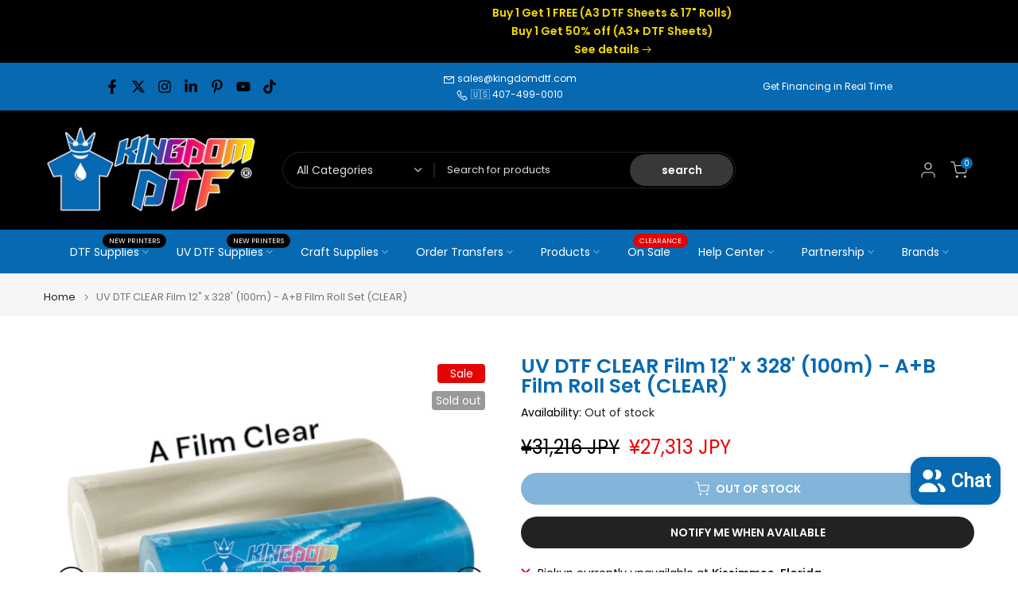

--- FILE ---
content_type: text/html; charset=utf-8
request_url: https://kingdomdtf.com/en-jp/products/uv-dtf-film-12-x-328-a-b-roll-clear-pack
body_size: 76751
content:
<!doctype html><html class="t4sp-theme t4s-wrapper__full_width hdt-reveal-in-view rtl_false swatch_color_style_1 pr_border_style_1 pr_img_effect_2 enable_eff_img1_true badge_shape_3 css_for_wis_app_true shadow_round_img_true t4s-header__categories is-remove-unavai-1 t4_compare_false t4s-cart-count-0 t4s-pr-ellipsis-true
 no-js" lang="en">
  <head>
    <meta charset="utf-8">
    <meta http-equiv="X-UA-Compatible" content="IE=edge">
    <meta name="viewport" content="width=device-width, initial-scale=1, height=device-height, minimum-scale=1.0, maximum-scale=1.0">
    <meta name="theme-color" content="#fff">
    <link rel="canonical" href="https://kingdomdtf.com/en-jp/products/uv-dtf-film-12-x-328-a-b-roll-clear-pack">
    <link rel="preconnect" href="https://cdn.shopify.com" crossorigin><link rel="shortcut icon" type="image/png" href="//kingdomdtf.com/cdn/shop/files/kingdom_dtf_logo_crown_BLUE_d1db1309-807b-4af9-bb50-16b6fedf280e.png?v=1723144193&width=32"><link rel="apple-touch-icon-precomposed" type="image/png" sizes="152x152" href="//kingdomdtf.com/cdn/shop/files/kingdom_dtf_logo_crown_BLUE_d1db1309-807b-4af9-bb50-16b6fedf280e.png?v=1723144193&width=152"><link rel="preconnect" href="https://fonts.shopifycdn.com" crossorigin><title>UV DTF CLEAR Film 12&quot; x 328&#39; (100m) - A+B Film Roll Set (CLEAR) &ndash; Kingdom DTF</title>
    <meta name="description" content="UV DTF CLEAR Film 12&quot; x 328&#39; (100m) - A+B Film Roll Set (CLEAR)   Kingdom DTF Premium UV DTF Film is a solution so versatile to create UV DTF Transfers with bright colors, high adhesion and waterproof. It can be place on acrylic, wood, metal, plastic, glass, ceramic, leather, and more. You and your customers will be ha"><meta name="keywords" content="UV DTF CLEAR Film 12&quot; x 328&#39; (100m) - A+B Film Roll Set (CLEAR), Kingdom DTF, kingdomdtf.com"/><meta name="author" content="Kingdom DTF">

<meta property="og:site_name" content="Kingdom DTF">
<meta property="og:url" content="https://kingdomdtf.com/en-jp/products/uv-dtf-film-12-x-328-a-b-roll-clear-pack">
<meta property="og:title" content="UV DTF CLEAR Film 12&quot; x 328&#39; (100m) - A+B Film Roll Set (CLEAR)">
<meta property="og:type" content="product">
<meta property="og:description" content="UV DTF CLEAR Film 12&quot; x 328&#39; (100m) - A+B Film Roll Set (CLEAR)   Kingdom DTF Premium UV DTF Film is a solution so versatile to create UV DTF Transfers with bright colors, high adhesion and waterproof. It can be place on acrylic, wood, metal, plastic, glass, ceramic, leather, and more. You and your customers will be ha"><meta property="og:image" content="http://kingdomdtf.com/cdn/shop/files/IMG-9102.jpg?v=1721787015">
  <meta property="og:image:secure_url" content="https://kingdomdtf.com/cdn/shop/files/IMG-9102.jpg?v=1721787015">
  <meta property="og:image:width" content="1290">
  <meta property="og:image:height" content="1370"><meta property="og:price:amount" content="27,313">
  <meta property="og:price:currency" content="JPY"><meta name="twitter:site" content="@https://x.com/kingdomdtf"><meta name="twitter:card" content="summary_large_image">
<meta name="twitter:title" content="UV DTF CLEAR Film 12&quot; x 328&#39; (100m) - A+B Film Roll Set (CLEAR)">
<meta name="twitter:description" content="UV DTF CLEAR Film 12&quot; x 328&#39; (100m) - A+B Film Roll Set (CLEAR)   Kingdom DTF Premium UV DTF Film is a solution so versatile to create UV DTF Transfers with bright colors, high adhesion and waterproof. It can be place on acrylic, wood, metal, plastic, glass, ceramic, leather, and more. You and your customers will be ha"><script src="//kingdomdtf.com/cdn/shop/t/37/assets/lazysizes.min.js?v=19113999703148210021740436880" async="async"></script>
    <script src="//kingdomdtf.com/cdn/shop/t/37/assets/global.min.js?v=152447882426438715411740436880" defer="defer"></script>
    <script>window.performance && window.performance.mark && window.performance.mark('shopify.content_for_header.start');</script><meta name="facebook-domain-verification" content="ofvv49fchodsj5tx0ljh022kidvqva">
<meta name="facebook-domain-verification" content="05vzglcnpui2xt8oqjsfaz4svbtrtb">
<meta name="facebook-domain-verification" content="03fctgpdc5lra7khrsuvmqsimwioed">
<meta name="facebook-domain-verification" content="ifex91cx9inihub5958kd7zfygz8sm">
<meta name="google-site-verification" content="GsZTvySzm1piUcpvyFYI8H-_CARJ42ROd6S1wul8asQ">
<meta name="google-site-verification" content="gd2rTm6yaqZFvMBMKdm1iksT1WCTEeDzPpnU5VHvqW8">
<meta id="shopify-digital-wallet" name="shopify-digital-wallet" content="/15463963/digital_wallets/dialog">
<meta name="shopify-checkout-api-token" content="72be74b12b7dfa05adfa1cc7e9f4ff16">
<link rel="alternate" hreflang="x-default" href="https://kingdomdtf.com/products/uv-dtf-film-12-x-328-a-b-roll-clear-pack">
<link rel="alternate" hreflang="en" href="https://kingdomdtf.com/products/uv-dtf-film-12-x-328-a-b-roll-clear-pack">
<link rel="alternate" hreflang="en-FR" href="https://kingdomdtf.com/en-fr/products/uv-dtf-film-12-x-328-a-b-roll-clear-pack">
<link rel="alternate" hreflang="en-NL" href="https://kingdomdtf.com/en-nl/products/uv-dtf-film-12-x-328-a-b-roll-clear-pack">
<link rel="alternate" hreflang="en-IT" href="https://kingdomdtf.com/en-it/products/uv-dtf-film-12-x-328-a-b-roll-clear-pack">
<link rel="alternate" hreflang="en-BE" href="https://kingdomdtf.com/en-be/products/uv-dtf-film-12-x-328-a-b-roll-clear-pack">
<link rel="alternate" hreflang="en-DE" href="https://kingdomdtf.com/en-de/products/uv-dtf-film-12-x-328-a-b-roll-clear-pack">
<link rel="alternate" hreflang="en-JP" href="https://kingdomdtf.com/en-jp/products/uv-dtf-film-12-x-328-a-b-roll-clear-pack">
<link rel="alternate" hreflang="en-AU" href="https://kingdomdtf.com/en-au/products/uv-dtf-film-12-x-328-a-b-roll-clear-pack">
<link rel="alternate" hreflang="en-ES" href="https://kingdomdtf.com/en-es/products/uv-dtf-film-12-x-328-a-b-roll-clear-pack">
<link rel="alternate" type="application/json+oembed" href="https://kingdomdtf.com/en-jp/products/uv-dtf-film-12-x-328-a-b-roll-clear-pack.oembed">
<script async="async" src="/checkouts/internal/preloads.js?locale=en-JP"></script>
<link rel="preconnect" href="https://shop.app" crossorigin="anonymous">
<script async="async" src="https://shop.app/checkouts/internal/preloads.js?locale=en-JP&shop_id=15463963" crossorigin="anonymous"></script>
<script id="apple-pay-shop-capabilities" type="application/json">{"shopId":15463963,"countryCode":"US","currencyCode":"JPY","merchantCapabilities":["supports3DS"],"merchantId":"gid:\/\/shopify\/Shop\/15463963","merchantName":"Kingdom DTF","requiredBillingContactFields":["postalAddress","email","phone"],"requiredShippingContactFields":["postalAddress","email","phone"],"shippingType":"shipping","supportedNetworks":["visa","masterCard","discover","elo","jcb"],"total":{"type":"pending","label":"Kingdom DTF","amount":"1.00"},"shopifyPaymentsEnabled":true,"supportsSubscriptions":true}</script>
<script id="shopify-features" type="application/json">{"accessToken":"72be74b12b7dfa05adfa1cc7e9f4ff16","betas":["rich-media-storefront-analytics"],"domain":"kingdomdtf.com","predictiveSearch":true,"shopId":15463963,"locale":"en"}</script>
<script>var Shopify = Shopify || {};
Shopify.shop = "fandomfy.myshopify.com";
Shopify.locale = "en";
Shopify.currency = {"active":"JPY","rate":"156.118165"};
Shopify.country = "JP";
Shopify.theme = {"name":"Kalles v4.3.7.1 (4.3.7.1 Auto create)","id":176442147130,"schema_name":"Kalles","schema_version":"4.3.7.1","theme_store_id":null,"role":"main"};
Shopify.theme.handle = "null";
Shopify.theme.style = {"id":null,"handle":null};
Shopify.cdnHost = "kingdomdtf.com/cdn";
Shopify.routes = Shopify.routes || {};
Shopify.routes.root = "/en-jp/";</script>
<script type="module">!function(o){(o.Shopify=o.Shopify||{}).modules=!0}(window);</script>
<script>!function(o){function n(){var o=[];function n(){o.push(Array.prototype.slice.apply(arguments))}return n.q=o,n}var t=o.Shopify=o.Shopify||{};t.loadFeatures=n(),t.autoloadFeatures=n()}(window);</script>
<script>
  window.ShopifyPay = window.ShopifyPay || {};
  window.ShopifyPay.apiHost = "shop.app\/pay";
  window.ShopifyPay.redirectState = null;
</script>
<script id="shop-js-analytics" type="application/json">{"pageType":"product"}</script>
<script defer="defer" async type="module" src="//kingdomdtf.com/cdn/shopifycloud/shop-js/modules/v2/client.init-shop-cart-sync_BT-GjEfc.en.esm.js"></script>
<script defer="defer" async type="module" src="//kingdomdtf.com/cdn/shopifycloud/shop-js/modules/v2/chunk.common_D58fp_Oc.esm.js"></script>
<script defer="defer" async type="module" src="//kingdomdtf.com/cdn/shopifycloud/shop-js/modules/v2/chunk.modal_xMitdFEc.esm.js"></script>
<script type="module">
  await import("//kingdomdtf.com/cdn/shopifycloud/shop-js/modules/v2/client.init-shop-cart-sync_BT-GjEfc.en.esm.js");
await import("//kingdomdtf.com/cdn/shopifycloud/shop-js/modules/v2/chunk.common_D58fp_Oc.esm.js");
await import("//kingdomdtf.com/cdn/shopifycloud/shop-js/modules/v2/chunk.modal_xMitdFEc.esm.js");

  window.Shopify.SignInWithShop?.initShopCartSync?.({"fedCMEnabled":true,"windoidEnabled":true});

</script>
<script>
  window.Shopify = window.Shopify || {};
  if (!window.Shopify.featureAssets) window.Shopify.featureAssets = {};
  window.Shopify.featureAssets['shop-js'] = {"shop-cart-sync":["modules/v2/client.shop-cart-sync_DZOKe7Ll.en.esm.js","modules/v2/chunk.common_D58fp_Oc.esm.js","modules/v2/chunk.modal_xMitdFEc.esm.js"],"init-fed-cm":["modules/v2/client.init-fed-cm_B6oLuCjv.en.esm.js","modules/v2/chunk.common_D58fp_Oc.esm.js","modules/v2/chunk.modal_xMitdFEc.esm.js"],"shop-cash-offers":["modules/v2/client.shop-cash-offers_D2sdYoxE.en.esm.js","modules/v2/chunk.common_D58fp_Oc.esm.js","modules/v2/chunk.modal_xMitdFEc.esm.js"],"shop-login-button":["modules/v2/client.shop-login-button_QeVjl5Y3.en.esm.js","modules/v2/chunk.common_D58fp_Oc.esm.js","modules/v2/chunk.modal_xMitdFEc.esm.js"],"pay-button":["modules/v2/client.pay-button_DXTOsIq6.en.esm.js","modules/v2/chunk.common_D58fp_Oc.esm.js","modules/v2/chunk.modal_xMitdFEc.esm.js"],"shop-button":["modules/v2/client.shop-button_DQZHx9pm.en.esm.js","modules/v2/chunk.common_D58fp_Oc.esm.js","modules/v2/chunk.modal_xMitdFEc.esm.js"],"avatar":["modules/v2/client.avatar_BTnouDA3.en.esm.js"],"init-windoid":["modules/v2/client.init-windoid_CR1B-cfM.en.esm.js","modules/v2/chunk.common_D58fp_Oc.esm.js","modules/v2/chunk.modal_xMitdFEc.esm.js"],"init-shop-for-new-customer-accounts":["modules/v2/client.init-shop-for-new-customer-accounts_C_vY_xzh.en.esm.js","modules/v2/client.shop-login-button_QeVjl5Y3.en.esm.js","modules/v2/chunk.common_D58fp_Oc.esm.js","modules/v2/chunk.modal_xMitdFEc.esm.js"],"init-shop-email-lookup-coordinator":["modules/v2/client.init-shop-email-lookup-coordinator_BI7n9ZSv.en.esm.js","modules/v2/chunk.common_D58fp_Oc.esm.js","modules/v2/chunk.modal_xMitdFEc.esm.js"],"init-shop-cart-sync":["modules/v2/client.init-shop-cart-sync_BT-GjEfc.en.esm.js","modules/v2/chunk.common_D58fp_Oc.esm.js","modules/v2/chunk.modal_xMitdFEc.esm.js"],"shop-toast-manager":["modules/v2/client.shop-toast-manager_DiYdP3xc.en.esm.js","modules/v2/chunk.common_D58fp_Oc.esm.js","modules/v2/chunk.modal_xMitdFEc.esm.js"],"init-customer-accounts":["modules/v2/client.init-customer-accounts_D9ZNqS-Q.en.esm.js","modules/v2/client.shop-login-button_QeVjl5Y3.en.esm.js","modules/v2/chunk.common_D58fp_Oc.esm.js","modules/v2/chunk.modal_xMitdFEc.esm.js"],"init-customer-accounts-sign-up":["modules/v2/client.init-customer-accounts-sign-up_iGw4briv.en.esm.js","modules/v2/client.shop-login-button_QeVjl5Y3.en.esm.js","modules/v2/chunk.common_D58fp_Oc.esm.js","modules/v2/chunk.modal_xMitdFEc.esm.js"],"shop-follow-button":["modules/v2/client.shop-follow-button_CqMgW2wH.en.esm.js","modules/v2/chunk.common_D58fp_Oc.esm.js","modules/v2/chunk.modal_xMitdFEc.esm.js"],"checkout-modal":["modules/v2/client.checkout-modal_xHeaAweL.en.esm.js","modules/v2/chunk.common_D58fp_Oc.esm.js","modules/v2/chunk.modal_xMitdFEc.esm.js"],"shop-login":["modules/v2/client.shop-login_D91U-Q7h.en.esm.js","modules/v2/chunk.common_D58fp_Oc.esm.js","modules/v2/chunk.modal_xMitdFEc.esm.js"],"lead-capture":["modules/v2/client.lead-capture_BJmE1dJe.en.esm.js","modules/v2/chunk.common_D58fp_Oc.esm.js","modules/v2/chunk.modal_xMitdFEc.esm.js"],"payment-terms":["modules/v2/client.payment-terms_Ci9AEqFq.en.esm.js","modules/v2/chunk.common_D58fp_Oc.esm.js","modules/v2/chunk.modal_xMitdFEc.esm.js"]};
</script>
<script>(function() {
  var isLoaded = false;
  function asyncLoad() {
    if (isLoaded) return;
    isLoaded = true;
    var urls = ["\/\/d1liekpayvooaz.cloudfront.net\/apps\/customizery\/customizery.js?shop=fandomfy.myshopify.com","\/\/cdn.shopify.com\/proxy\/a4a7084662cd5fec85d32146dbae5d454934895f5189927e084bb61b040a59b2\/api.goaffpro.com\/loader.js?shop=fandomfy.myshopify.com\u0026sp-cache-control=cHVibGljLCBtYXgtYWdlPTkwMA","https:\/\/seo.apps.avada.io\/avada-seo-installed.js?shop=fandomfy.myshopify.com","https:\/\/app-easy-product-downloads.fr\/js\/ajax\/easy_product_dl_get_product_download.js?shop=fandomfy.myshopify.com","https:\/\/stgshoprodcu.blob.core.windows.net\/shopify\/defaulton.js?shop=fandomfy.myshopify.com","https:\/\/cdn.shopify.com\/s\/files\/1\/1546\/3963\/t\/32\/assets\/affirmShopify.js?v=1725423456\u0026shop=fandomfy.myshopify.com","https:\/\/app.dripappsserver.com\/assets\/scripts\/gang-sheet-edit.js?shop=fandomfy.myshopify.com"];
    for (var i = 0; i < urls.length; i++) {
      var s = document.createElement('script');
      s.type = 'text/javascript';
      s.async = true;
      s.src = urls[i];
      var x = document.getElementsByTagName('script')[0];
      x.parentNode.insertBefore(s, x);
    }
  };
  if(window.attachEvent) {
    window.attachEvent('onload', asyncLoad);
  } else {
    window.addEventListener('load', asyncLoad, false);
  }
})();</script>
<script id="__st">var __st={"a":15463963,"offset":-18000,"reqid":"ef7990da-793e-4b8d-96c1-32eb97f9bb68-1769446457","pageurl":"kingdomdtf.com\/en-jp\/products\/uv-dtf-film-12-x-328-a-b-roll-clear-pack","u":"81d9b176e0b5","p":"product","rtyp":"product","rid":8936006091066};</script>
<script>window.ShopifyPaypalV4VisibilityTracking = true;</script>
<script id="captcha-bootstrap">!function(){'use strict';const t='contact',e='account',n='new_comment',o=[[t,t],['blogs',n],['comments',n],[t,'customer']],c=[[e,'customer_login'],[e,'guest_login'],[e,'recover_customer_password'],[e,'create_customer']],r=t=>t.map((([t,e])=>`form[action*='/${t}']:not([data-nocaptcha='true']) input[name='form_type'][value='${e}']`)).join(','),a=t=>()=>t?[...document.querySelectorAll(t)].map((t=>t.form)):[];function s(){const t=[...o],e=r(t);return a(e)}const i='password',u='form_key',d=['recaptcha-v3-token','g-recaptcha-response','h-captcha-response',i],f=()=>{try{return window.sessionStorage}catch{return}},m='__shopify_v',_=t=>t.elements[u];function p(t,e,n=!1){try{const o=window.sessionStorage,c=JSON.parse(o.getItem(e)),{data:r}=function(t){const{data:e,action:n}=t;return t[m]||n?{data:e,action:n}:{data:t,action:n}}(c);for(const[e,n]of Object.entries(r))t.elements[e]&&(t.elements[e].value=n);n&&o.removeItem(e)}catch(o){console.error('form repopulation failed',{error:o})}}const l='form_type',E='cptcha';function T(t){t.dataset[E]=!0}const w=window,h=w.document,L='Shopify',v='ce_forms',y='captcha';let A=!1;((t,e)=>{const n=(g='f06e6c50-85a8-45c8-87d0-21a2b65856fe',I='https://cdn.shopify.com/shopifycloud/storefront-forms-hcaptcha/ce_storefront_forms_captcha_hcaptcha.v1.5.2.iife.js',D={infoText:'Protected by hCaptcha',privacyText:'Privacy',termsText:'Terms'},(t,e,n)=>{const o=w[L][v],c=o.bindForm;if(c)return c(t,g,e,D).then(n);var r;o.q.push([[t,g,e,D],n]),r=I,A||(h.body.append(Object.assign(h.createElement('script'),{id:'captcha-provider',async:!0,src:r})),A=!0)});var g,I,D;w[L]=w[L]||{},w[L][v]=w[L][v]||{},w[L][v].q=[],w[L][y]=w[L][y]||{},w[L][y].protect=function(t,e){n(t,void 0,e),T(t)},Object.freeze(w[L][y]),function(t,e,n,w,h,L){const[v,y,A,g]=function(t,e,n){const i=e?o:[],u=t?c:[],d=[...i,...u],f=r(d),m=r(i),_=r(d.filter((([t,e])=>n.includes(e))));return[a(f),a(m),a(_),s()]}(w,h,L),I=t=>{const e=t.target;return e instanceof HTMLFormElement?e:e&&e.form},D=t=>v().includes(t);t.addEventListener('submit',(t=>{const e=I(t);if(!e)return;const n=D(e)&&!e.dataset.hcaptchaBound&&!e.dataset.recaptchaBound,o=_(e),c=g().includes(e)&&(!o||!o.value);(n||c)&&t.preventDefault(),c&&!n&&(function(t){try{if(!f())return;!function(t){const e=f();if(!e)return;const n=_(t);if(!n)return;const o=n.value;o&&e.removeItem(o)}(t);const e=Array.from(Array(32),(()=>Math.random().toString(36)[2])).join('');!function(t,e){_(t)||t.append(Object.assign(document.createElement('input'),{type:'hidden',name:u})),t.elements[u].value=e}(t,e),function(t,e){const n=f();if(!n)return;const o=[...t.querySelectorAll(`input[type='${i}']`)].map((({name:t})=>t)),c=[...d,...o],r={};for(const[a,s]of new FormData(t).entries())c.includes(a)||(r[a]=s);n.setItem(e,JSON.stringify({[m]:1,action:t.action,data:r}))}(t,e)}catch(e){console.error('failed to persist form',e)}}(e),e.submit())}));const S=(t,e)=>{t&&!t.dataset[E]&&(n(t,e.some((e=>e===t))),T(t))};for(const o of['focusin','change'])t.addEventListener(o,(t=>{const e=I(t);D(e)&&S(e,y())}));const B=e.get('form_key'),M=e.get(l),P=B&&M;t.addEventListener('DOMContentLoaded',(()=>{const t=y();if(P)for(const e of t)e.elements[l].value===M&&p(e,B);[...new Set([...A(),...v().filter((t=>'true'===t.dataset.shopifyCaptcha))])].forEach((e=>S(e,t)))}))}(h,new URLSearchParams(w.location.search),n,t,e,['guest_login'])})(!0,!0)}();</script>
<script integrity="sha256-4kQ18oKyAcykRKYeNunJcIwy7WH5gtpwJnB7kiuLZ1E=" data-source-attribution="shopify.loadfeatures" defer="defer" src="//kingdomdtf.com/cdn/shopifycloud/storefront/assets/storefront/load_feature-a0a9edcb.js" crossorigin="anonymous"></script>
<script crossorigin="anonymous" defer="defer" src="//kingdomdtf.com/cdn/shopifycloud/storefront/assets/shopify_pay/storefront-65b4c6d7.js?v=20250812"></script>
<script data-source-attribution="shopify.dynamic_checkout.dynamic.init">var Shopify=Shopify||{};Shopify.PaymentButton=Shopify.PaymentButton||{isStorefrontPortableWallets:!0,init:function(){window.Shopify.PaymentButton.init=function(){};var t=document.createElement("script");t.src="https://kingdomdtf.com/cdn/shopifycloud/portable-wallets/latest/portable-wallets.en.js",t.type="module",document.head.appendChild(t)}};
</script>
<script data-source-attribution="shopify.dynamic_checkout.buyer_consent">
  function portableWalletsHideBuyerConsent(e){var t=document.getElementById("shopify-buyer-consent"),n=document.getElementById("shopify-subscription-policy-button");t&&n&&(t.classList.add("hidden"),t.setAttribute("aria-hidden","true"),n.removeEventListener("click",e))}function portableWalletsShowBuyerConsent(e){var t=document.getElementById("shopify-buyer-consent"),n=document.getElementById("shopify-subscription-policy-button");t&&n&&(t.classList.remove("hidden"),t.removeAttribute("aria-hidden"),n.addEventListener("click",e))}window.Shopify?.PaymentButton&&(window.Shopify.PaymentButton.hideBuyerConsent=portableWalletsHideBuyerConsent,window.Shopify.PaymentButton.showBuyerConsent=portableWalletsShowBuyerConsent);
</script>
<script data-source-attribution="shopify.dynamic_checkout.cart.bootstrap">document.addEventListener("DOMContentLoaded",(function(){function t(){return document.querySelector("shopify-accelerated-checkout-cart, shopify-accelerated-checkout")}if(t())Shopify.PaymentButton.init();else{new MutationObserver((function(e,n){t()&&(Shopify.PaymentButton.init(),n.disconnect())})).observe(document.body,{childList:!0,subtree:!0})}}));
</script>
<script id='scb4127' type='text/javascript' async='' src='https://kingdomdtf.com/cdn/shopifycloud/privacy-banner/storefront-banner.js'></script><link id="shopify-accelerated-checkout-styles" rel="stylesheet" media="screen" href="https://kingdomdtf.com/cdn/shopifycloud/portable-wallets/latest/accelerated-checkout-backwards-compat.css" crossorigin="anonymous">
<style id="shopify-accelerated-checkout-cart">
        #shopify-buyer-consent {
  margin-top: 1em;
  display: inline-block;
  width: 100%;
}

#shopify-buyer-consent.hidden {
  display: none;
}

#shopify-subscription-policy-button {
  background: none;
  border: none;
  padding: 0;
  text-decoration: underline;
  font-size: inherit;
  cursor: pointer;
}

#shopify-subscription-policy-button::before {
  box-shadow: none;
}

      </style>

<script>window.performance && window.performance.mark && window.performance.mark('shopify.content_for_header.end');</script>
<link rel="preload" as="font" href="//kingdomdtf.com/cdn/fonts/poppins/poppins_n4.0ba78fa5af9b0e1a374041b3ceaadf0a43b41362.woff2" type="font/woff2" crossorigin><link rel="preload" as="font" href="//kingdomdtf.com/cdn/fonts/poppins/poppins_n4.0ba78fa5af9b0e1a374041b3ceaadf0a43b41362.woff2" type="font/woff2" crossorigin><link rel="preload" as="font" href="//kingdomdtf.com/cdn/fonts/poppins/poppins_n4.0ba78fa5af9b0e1a374041b3ceaadf0a43b41362.woff2" type="font/woff2" crossorigin><link href="//kingdomdtf.com/cdn/shop/t/37/assets/base.css?v=177167388552361293531740436879" rel="stylesheet" type="text/css" media="all" /><style data-shopify>@font-face {
  font-family: Poppins;
  font-weight: 100;
  font-style: normal;
  font-display: swap;
  src: url("//kingdomdtf.com/cdn/fonts/poppins/poppins_n1.91f1f2f2f3840810961af59e3a012dcc97d8ef59.woff2") format("woff2"),
       url("//kingdomdtf.com/cdn/fonts/poppins/poppins_n1.58d050ae3fe39914ce84b159a8c37ae874d01bfc.woff") format("woff");
}
@font-face {
  font-family: Poppins;
  font-weight: 100;
  font-style: italic;
  font-display: swap;
  src: url("//kingdomdtf.com/cdn/fonts/poppins/poppins_i1.12212c673bc6295d62eea1ca2437af51233e5e67.woff2") format("woff2"),
       url("//kingdomdtf.com/cdn/fonts/poppins/poppins_i1.57d27b035fa9c9ec7ce7020cd2ed80055da92d77.woff") format("woff");
}
@font-face {
  font-family: Poppins;
  font-weight: 200;
  font-style: normal;
  font-display: swap;
  src: url("//kingdomdtf.com/cdn/fonts/poppins/poppins_n2.99893b093cc6b797a8baf99180056d9e77320b68.woff2") format("woff2"),
       url("//kingdomdtf.com/cdn/fonts/poppins/poppins_n2.c218f0380a81801a28158673003c167a54d2d69c.woff") format("woff");
}
@font-face {
  font-family: Poppins;
  font-weight: 200;
  font-style: italic;
  font-display: swap;
  src: url("//kingdomdtf.com/cdn/fonts/poppins/poppins_i2.7783fc51c19908d12281d3f99718d10ab5348963.woff2") format("woff2"),
       url("//kingdomdtf.com/cdn/fonts/poppins/poppins_i2.34fc94f042b7f47b1448d25c4247572d2f33189b.woff") format("woff");
}
@font-face {
  font-family: Poppins;
  font-weight: 300;
  font-style: normal;
  font-display: swap;
  src: url("//kingdomdtf.com/cdn/fonts/poppins/poppins_n3.05f58335c3209cce17da4f1f1ab324ebe2982441.woff2") format("woff2"),
       url("//kingdomdtf.com/cdn/fonts/poppins/poppins_n3.6971368e1f131d2c8ff8e3a44a36b577fdda3ff5.woff") format("woff");
}
@font-face {
  font-family: Poppins;
  font-weight: 300;
  font-style: italic;
  font-display: swap;
  src: url("//kingdomdtf.com/cdn/fonts/poppins/poppins_i3.8536b4423050219f608e17f134fe9ea3b01ed890.woff2") format("woff2"),
       url("//kingdomdtf.com/cdn/fonts/poppins/poppins_i3.0f4433ada196bcabf726ed78f8e37e0995762f7f.woff") format("woff");
}
@font-face {
  font-family: Poppins;
  font-weight: 400;
  font-style: normal;
  font-display: swap;
  src: url("//kingdomdtf.com/cdn/fonts/poppins/poppins_n4.0ba78fa5af9b0e1a374041b3ceaadf0a43b41362.woff2") format("woff2"),
       url("//kingdomdtf.com/cdn/fonts/poppins/poppins_n4.214741a72ff2596839fc9760ee7a770386cf16ca.woff") format("woff");
}
@font-face {
  font-family: Poppins;
  font-weight: 400;
  font-style: italic;
  font-display: swap;
  src: url("//kingdomdtf.com/cdn/fonts/poppins/poppins_i4.846ad1e22474f856bd6b81ba4585a60799a9f5d2.woff2") format("woff2"),
       url("//kingdomdtf.com/cdn/fonts/poppins/poppins_i4.56b43284e8b52fc64c1fd271f289a39e8477e9ec.woff") format("woff");
}
@font-face {
  font-family: Poppins;
  font-weight: 500;
  font-style: normal;
  font-display: swap;
  src: url("//kingdomdtf.com/cdn/fonts/poppins/poppins_n5.ad5b4b72b59a00358afc706450c864c3c8323842.woff2") format("woff2"),
       url("//kingdomdtf.com/cdn/fonts/poppins/poppins_n5.33757fdf985af2d24b32fcd84c9a09224d4b2c39.woff") format("woff");
}
@font-face {
  font-family: Poppins;
  font-weight: 500;
  font-style: italic;
  font-display: swap;
  src: url("//kingdomdtf.com/cdn/fonts/poppins/poppins_i5.6acfce842c096080e34792078ef3cb7c3aad24d4.woff2") format("woff2"),
       url("//kingdomdtf.com/cdn/fonts/poppins/poppins_i5.a49113e4fe0ad7fd7716bd237f1602cbec299b3c.woff") format("woff");
}
@font-face {
  font-family: Poppins;
  font-weight: 600;
  font-style: normal;
  font-display: swap;
  src: url("//kingdomdtf.com/cdn/fonts/poppins/poppins_n6.aa29d4918bc243723d56b59572e18228ed0786f6.woff2") format("woff2"),
       url("//kingdomdtf.com/cdn/fonts/poppins/poppins_n6.5f815d845fe073750885d5b7e619ee00e8111208.woff") format("woff");
}
@font-face {
  font-family: Poppins;
  font-weight: 600;
  font-style: italic;
  font-display: swap;
  src: url("//kingdomdtf.com/cdn/fonts/poppins/poppins_i6.bb8044d6203f492888d626dafda3c2999253e8e9.woff2") format("woff2"),
       url("//kingdomdtf.com/cdn/fonts/poppins/poppins_i6.e233dec1a61b1e7dead9f920159eda42280a02c3.woff") format("woff");
}
@font-face {
  font-family: Poppins;
  font-weight: 700;
  font-style: normal;
  font-display: swap;
  src: url("//kingdomdtf.com/cdn/fonts/poppins/poppins_n7.56758dcf284489feb014a026f3727f2f20a54626.woff2") format("woff2"),
       url("//kingdomdtf.com/cdn/fonts/poppins/poppins_n7.f34f55d9b3d3205d2cd6f64955ff4b36f0cfd8da.woff") format("woff");
}
@font-face {
  font-family: Poppins;
  font-weight: 700;
  font-style: italic;
  font-display: swap;
  src: url("//kingdomdtf.com/cdn/fonts/poppins/poppins_i7.42fd71da11e9d101e1e6c7932199f925f9eea42d.woff2") format("woff2"),
       url("//kingdomdtf.com/cdn/fonts/poppins/poppins_i7.ec8499dbd7616004e21155106d13837fff4cf556.woff") format("woff");
}
@font-face {
  font-family: Poppins;
  font-weight: 800;
  font-style: normal;
  font-display: swap;
  src: url("//kingdomdtf.com/cdn/fonts/poppins/poppins_n8.580200d05bca09e2e0c6f4c922047c227dfa8e8c.woff2") format("woff2"),
       url("//kingdomdtf.com/cdn/fonts/poppins/poppins_n8.f4450f472fdcbe9e829f3583ebd559988f5a3d25.woff") format("woff");
}
@font-face {
  font-family: Poppins;
  font-weight: 800;
  font-style: italic;
  font-display: swap;
  src: url("//kingdomdtf.com/cdn/fonts/poppins/poppins_i8.55af7c89c62b8603457a34c5936ad3b39f67e29c.woff2") format("woff2"),
       url("//kingdomdtf.com/cdn/fonts/poppins/poppins_i8.1143b85f67a233999703c64471299cee6bc83160.woff") format("woff");
}
@font-face {
  font-family: Poppins;
  font-weight: 900;
  font-style: normal;
  font-display: swap;
  src: url("//kingdomdtf.com/cdn/fonts/poppins/poppins_n9.eb6b9ef01b62e777a960bfd02fc9fb4918cd3eab.woff2") format("woff2"),
       url("//kingdomdtf.com/cdn/fonts/poppins/poppins_n9.6501a5bd018e348b6d5d6e8c335f9e7d32a80c36.woff") format("woff");
}
@font-face {
  font-family: Poppins;
  font-weight: 900;
  font-style: italic;
  font-display: swap;
  src: url("//kingdomdtf.com/cdn/fonts/poppins/poppins_i9.c9d778054c6973c207cbc167d4355fd67c665d16.woff2") format("woff2"),
       url("//kingdomdtf.com/cdn/fonts/poppins/poppins_i9.67b02f99c1e5afe159943a603851cb6b6276ba49.woff") format("woff");
}
@font-face {
  font-family: "Libre Baskerville";
  font-weight: 400;
  font-style: normal;
  font-display: swap;
  src: url("//kingdomdtf.com/cdn/fonts/libre_baskerville/librebaskerville_n4.2ec9ee517e3ce28d5f1e6c6e75efd8a97e59c189.woff2") format("woff2"),
       url("//kingdomdtf.com/cdn/fonts/libre_baskerville/librebaskerville_n4.323789551b85098885c8eccedfb1bd8f25f56007.woff") format("woff");
}
:root {
        
         /* CSS Variables */
        --wrapper-mw      : 1700px;
        --font-family-1   : Poppins, sans-serif;;
        --font-family-2   : Poppins, sans-serif;;
        --font-family-3   : "Libre Baskerville", serif;;
        --font-body-family   : Poppins, sans-serif;;
        --font-heading-family: Poppins, sans-serif;;
       
        
        --t4s-success-color       : #428445;
        --t4s-success-color-rgb   : 66, 132, 69;
        --t4s-warning-color       : #e0b252;
        --t4s-warning-color-rgb   : 224, 178, 82;
        --t4s-error-color         : #EB001B;
        --t4s-error-color-rgb     : 235, 0, 27;
        --t4s-light-color         : #ffffff;
        --t4s-dark-color          : #222222;
        --t4s-highlight-color     : #ec0101;
        --t4s-tooltip-background  : #383838;
        --t4s-tooltip-color       : #fff;
        --primary-sw-color        : #333;
        --primary-sw-color-rgb    : 51, 51, 51;
        --border-sw-color         : #ddd;
        --secondary-sw-color      : #878787;
        --primary-price-color     : #0669b2;
        --secondary-price-color   : #000000;
        
        --t4s-body-background     : #fff;
        --text-color              : #000000;
        --text-color-rgb          : 0, 0, 0;
        --heading-color           : #000000;
        --accent-color            : #0669b2;
        --accent-color-rgb        : 6, 105, 178;
        --accent-color-darken     : #043d68;
        --accent-color-hover      : var(--accent-color-darken);
        --secondary-color         : #222222;
        --secondary-color-rgb     : 34, 34, 34;
        --link-color              : #000000;
        --link-color-hover        : #56cfe1;
        --border-color            : #dddddd;
        --border-color-rgb        : 221, 221, 221;
        --border-primary-color    : #333333;
        --button-background       : #222;
        --button-color            : #ffffff;
        --button-background-hover : #0669b2;
        --button-color-hover      : #fff;

        --sale-badge-background    : #e30505;
        --sale-badge-color         : #fff;
        --new-badge-background     : #0669b2;
        --new-badge-color          : #fff;
        --preorder-badge-background: #00a500;
        --preorder-badge-color     : #fff;
        --soldout-badge-background : #999999;
        --soldout-badge-color      : #fff;
        --custom-badge-background  : #0669b2;
        --custom-badge-color       : #fff;/* Shopify related variables */
        --payment-terms-background-color: ;
        
        --lz-background: #ffffff;
        --lz-img: url("//kingdomdtf.com/cdn/shop/t/37/assets/t4s_loader.svg?v=34511488202537764691740436929");}

    html {
      font-size: 62.5%;
      height: 100%;
    }

    body {
      margin: 0;
      overflow-x: hidden;
      font-size:14px;
      letter-spacing: 0px;
      color: var(--text-color);
      font-family: var(--font-body-family);
      line-height: 1.7;
      font-weight: 400;
      -webkit-font-smoothing: auto;
      -moz-osx-font-smoothing: auto;
    }
    /*
    @media screen and (min-width: 750px) {
      body {
        font-size: 1.6rem;
      }
    }
    */

    h1, h2, h3, h4, h5, h6, .t4s_as_title {
      color: var(--heading-color);
      font-family: var(--font-heading-family);
      line-height: 1.4;
      font-weight: 600;
      letter-spacing: 0px;
    }
    h1 { font-size: 37px }
    h2 { font-size: 29px }
    h3 { font-size: 23px }
    h4 { font-size: 18px }
    h5 { font-size: 17px }
    h6 { font-size: 15.5px }
    a,.t4s_as_link {
      /* font-family: var(--font-link-family); */
      color: var(--link-color);
    }
    a:hover,.t4s_as_link:hover {
      color: var(--link-color-hover);
    }
    button,
    input,
    optgroup,
    select,
    textarea {
      border-color: var(--border-color);
    }
    .t4s_as_button,
    button,
    input[type="button"]:not(.t4s-btn),
    input[type="reset"],
    input[type="submit"]:not(.t4s-btn) {
      font-family: var(--font-button-family);
      color: var(--button-color);
      background-color: var(--button-background);
      border-color: var(--button-background);
    }
    .t4s_as_button:hover,
    button:hover,
    input[type="button"]:not(.t4s-btn):hover, 
    input[type="reset"]:hover,
    input[type="submit"]:not(.t4s-btn):hover  {
      color: var(--button-color-hover);
      background-color: var(--button-background-hover);
      border-color: var(--button-background-hover);
    }
    
    .t4s-cp,.t4s-color-accent { color : var(--accent-color) }.t4s-ct,.t4s-color-text { color : var(--text-color) }.t4s-ch,.t4ss-color-heading { color : var(--heading-color) }.t4s-csecondary { color : var(--secondary-color) }
    
    .t4s-fnt-fm-1 {
      font-family: var(--font-family-1) !important;
    }
    .t4s-fnt-fm-2 {
      font-family: var(--font-family-2) !important;
    }
    .t4s-fnt-fm-3 {
      font-family: var(--font-family-3) !important;
    }
    .t4s-cr {
        color: var(--t4s-highlight-color);
    }
    .t4s-price__sale { color: var(--primary-price-color); }.t4s-fix-overflow.t4s-row { max-width: 100vw;margin-left: auto;margin-right: auto;}.lazyloadt4s-opt {opacity: 1 !important;transition: opacity 0s, transform 1s !important;}.t4s-d-block {display: block;}.t4s-d-none {display: none;}@media (min-width: 768px) {.t4s-d-md-block {display: block;}.t4s-d-md-none {display: none; }}@media (min-width: 1025px) {.t4s-d-lg-block {display: block;}.t4s-d-lg-none {display: none; }}@media (prefers-reduced-motion: no-preference) {
    :root {
    --duration-extra-long: .6s;
    --ease-out-slow: cubic-bezier(0, 0, .3, 1);
    --animation-slide-in: revealSlideIn var(--duration-extra-long) var(--ease-out-slow) forwards;
    --animation-fade-in: reveaFadeIn var(--duration-extra-long)  var(--ease-out-slow);
    }

    .hdt-reveal-in-view :where([hdt-reveal="fade-in"], [hdt-reveal="slide-in"]):not([animationend]) {
      opacity: .01;
    }

    .hdt-reveal-in-view [hdt-reveal="slide-in"]:not([animationend]) {
      transform: translateY(2rem);
    }

    .hdt-reveal-in-view [hdt-reveal="fade-in"]:not(.hdt-reveal--offscreen, [animationend]) {
      opacity: 1;
      animation: var(--animation-fade-in);
    }

    .hdt-reveal-in-view [hdt-reveal="slide-in"]:not(.hdt-reveal--offscreen, [animationend]) {
      animation: var(--animation-slide-in);
      animation-delay: calc(var(--animation-order, 0) * 75ms);
    }.hdt-reveal-in-view .flickityt4s:not(.flickityt4s-enabled) [hdt-reveal="fade-in"],
    .hdt-reveal-in-view .flickityt4s:not(.flickityt4s-enabled) [hdt-reveal="slide-in"] {
      animation-iteration-count: 0;
    }
    .hdt-reveal-in-view .flickityt4s.t4s-enabled:not(.flickityt4s-enabled) [hdt-reveal="fade-in"],
    .hdt-reveal-in-view .flickityt4s.t4s-enabled:not(.flickityt4s-enabled) [hdt-reveal="slide-in"] {
      animation-iteration-count: 1;
    }
    @media (min-width:768px){
      .hdt-reveal-in-view .flickityt4s.carousel-disable-md:not(.flickityt4s-enabled) [hdt-reveal="fade-in"],
      .hdt-reveal-in-view .flickityt4s.carousel-disable-md:not(.flickityt4s-enabled) [hdt-reveal="slide-in"] {
        animation-iteration-count: 1;
      }
    }

    .hdt-reveal-in-view :where([hdt-reveal="fade-in"].hdt-reveal--design-mode, [hdt-reveal="slide-in"].hdt-reveal--design-mode, [hdt-reveal]:not(.hdt-reveal--offscreen).hdt-reveal--cancel):not([animationend]) {
      opacity: 1;
      animation: none;
      transition: none;
    }

    .hdt-reveal-in-view [hdt-reveal="slide-in"]:not([animationend]).hdt-reveal--design-mode {
      transform: translateY(0);
    }

    @keyframes revealSlideIn {
      from {
        transform: translateY(2rem);
        opacity: 0.01;
      }
      to {
        transform: translateY(0);
        opacity: 1;
      }
    }

    @keyframes reveaFadeIn {
      from {
        opacity: 0.01;
      }
      to {
        opacity: 1;
      }
    }
  }</style><script>
  const isBehaviorSmooth = 'scrollBehavior' in document.documentElement.style && getComputedStyle(document.documentElement).scrollBehavior === 'smooth';
  const t4sXMLHttpRequest = window.XMLHttpRequest, documentElementT4s = document.documentElement; documentElementT4s.className = documentElementT4s.className.replace('no-js', 'js');function loadImageT4s(_this) { _this.classList.add('lazyloadt4sed')};(function() { const matchMediaHoverT4s = (window.matchMedia('(-moz-touch-enabled: 1), (hover: none)')).matches; documentElementT4s.className += ((window.CSS && window.CSS.supports('(position: sticky) or (position: -webkit-sticky)')) ? ' t4sp-sticky' : ' t4sp-no-sticky'); documentElementT4s.className += matchMediaHoverT4s ? ' t4sp-no-hover' : ' t4sp-hover'; window.onpageshow = function() { if (performance.navigation.type === 2) {document.dispatchEvent(new CustomEvent('cart:refresh'))} }; if (!matchMediaHoverT4s && window.width > 1024) { document.addEventListener('mousemove', function(evt) { documentElementT4s.classList.replace('t4sp-no-hover','t4sp-hover'); document.dispatchEvent(new CustomEvent('theme:hover')); }, {once : true} ); } }());</script><script>const RevealT4s=function(){const e="hdt-reveal",n=e+"--offscreen",t=e+"--cancel",s=e=>{const n=e.target;n.isAnimationend&&(n.setAttribute("animationend",""),n.removeEventListener("animationend",s))};function o(e,o){e.forEach((e,r)=>{const i=e.target;i.setAttribute("observed",""),e.isIntersecting?(i.isUnobserve=!0,i.classList.contains(n)&&i.classList.remove(n),o.unobserve(i)):i.isUnobserve||(i.classList.add(n),i.classList.remove(t)),i.isAnimationend=!0,i.addEventListener("animationend",s)})}return function(n=document,t=!1){const s=Array.from(n.querySelectorAll(`[${e}]:not([observed])`));if(0===s.length)return;if(t)return void s.forEach(n=>{n.classList.add(e+"--design-mode")});const r=new IntersectionObserver(o,{rootMargin:"0px 0px -50px 0px"});s.forEach(e=>r.observe(e))}}();window.matchMedia("(prefers-reduced-motion: no-preference)").matches&&(window.addEventListener("DOMContentLoaded",()=>RevealT4s()),Shopify.designMode&&(document.addEventListener("shopify:section:load",e=>RevealT4s(e.target,!0)),document.addEventListener("shopify:section:reorder",()=>RevealT4s(document,!0))));</script><link rel="stylesheet" href="//kingdomdtf.com/cdn/shop/t/37/assets/ecomrise-colors.css?v=47824910511829063421740436880" media="print" onload="this.media='all'"><!-- BEGIN app block: shopify://apps/judge-me-reviews/blocks/judgeme_core/61ccd3b1-a9f2-4160-9fe9-4fec8413e5d8 --><!-- Start of Judge.me Core -->






<link rel="dns-prefetch" href="https://cdnwidget.judge.me">
<link rel="dns-prefetch" href="https://cdn.judge.me">
<link rel="dns-prefetch" href="https://cdn1.judge.me">
<link rel="dns-prefetch" href="https://api.judge.me">

<script data-cfasync='false' class='jdgm-settings-script'>window.jdgmSettings={"pagination":5,"disable_web_reviews":false,"badge_no_review_text":"No reviews","badge_n_reviews_text":"{{ n }} review/reviews","badge_star_color":"#339999","hide_badge_preview_if_no_reviews":true,"badge_hide_text":false,"enforce_center_preview_badge":false,"widget_title":"Customer Reviews","widget_open_form_text":"Write a review","widget_close_form_text":"Cancel review","widget_refresh_page_text":"Refresh page","widget_summary_text":"Based on {{ number_of_reviews }} review/reviews","widget_no_review_text":"Be the first to write a review","widget_name_field_text":"Display name","widget_verified_name_field_text":"Verified Name (public)","widget_name_placeholder_text":"Display name","widget_required_field_error_text":"This field is required.","widget_email_field_text":"Email address","widget_verified_email_field_text":"Verified Email (private, can not be edited)","widget_email_placeholder_text":"Your email address","widget_email_field_error_text":"Please enter a valid email address.","widget_rating_field_text":"Rating","widget_review_title_field_text":"Review Title","widget_review_title_placeholder_text":"Give your review a title","widget_review_body_field_text":"Review content","widget_review_body_placeholder_text":"Start writing here...","widget_pictures_field_text":"Picture/Video (optional)","widget_submit_review_text":"Submit Review","widget_submit_verified_review_text":"Submit Verified Review","widget_submit_success_msg_with_auto_publish":"Thank you! Please refresh the page in a few moments to see your review. You can remove or edit your review by logging into \u003ca href='https://judge.me/login' target='_blank' rel='nofollow noopener'\u003eJudge.me\u003c/a\u003e","widget_submit_success_msg_no_auto_publish":"Thank you! Your review will be published as soon as it is approved by the shop admin. You can remove or edit your review by logging into \u003ca href='https://judge.me/login' target='_blank' rel='nofollow noopener'\u003eJudge.me\u003c/a\u003e","widget_show_default_reviews_out_of_total_text":"Showing {{ n_reviews_shown }} out of {{ n_reviews }} reviews.","widget_show_all_link_text":"Show all","widget_show_less_link_text":"Show less","widget_author_said_text":"{{ reviewer_name }} said:","widget_days_text":"{{ n }} days ago","widget_weeks_text":"{{ n }} week/weeks ago","widget_months_text":"{{ n }} month/months ago","widget_years_text":"{{ n }} year/years ago","widget_yesterday_text":"Yesterday","widget_today_text":"Today","widget_replied_text":"\u003e\u003e {{ shop_name }} replied:","widget_read_more_text":"Read more","widget_reviewer_name_as_initial":"","widget_rating_filter_color":"#fbcd0a","widget_rating_filter_see_all_text":"See all reviews","widget_sorting_most_recent_text":"Most Recent","widget_sorting_highest_rating_text":"Highest Rating","widget_sorting_lowest_rating_text":"Lowest Rating","widget_sorting_with_pictures_text":"Only Pictures","widget_sorting_most_helpful_text":"Most Helpful","widget_open_question_form_text":"Ask a question","widget_reviews_subtab_text":"Reviews","widget_questions_subtab_text":"Questions","widget_question_label_text":"Question","widget_answer_label_text":"Answer","widget_question_placeholder_text":"Write your question here","widget_submit_question_text":"Submit Question","widget_question_submit_success_text":"Thank you for your question! We will notify you once it gets answered.","widget_star_color":"#339999","verified_badge_text":"Verified","verified_badge_bg_color":"","verified_badge_text_color":"","verified_badge_placement":"left-of-reviewer-name","widget_review_max_height":"","widget_hide_border":false,"widget_social_share":false,"widget_thumb":false,"widget_review_location_show":false,"widget_location_format":"","all_reviews_include_out_of_store_products":true,"all_reviews_out_of_store_text":"(out of store)","all_reviews_pagination":100,"all_reviews_product_name_prefix_text":"about","enable_review_pictures":true,"enable_question_anwser":false,"widget_theme":"default","review_date_format":"mm/dd/yyyy","default_sort_method":"most-recent","widget_product_reviews_subtab_text":"Product Reviews","widget_shop_reviews_subtab_text":"Shop Reviews","widget_other_products_reviews_text":"Reviews for other products","widget_store_reviews_subtab_text":"Store reviews","widget_no_store_reviews_text":"This store hasn't received any reviews yet","widget_web_restriction_product_reviews_text":"This product hasn't received any reviews yet","widget_no_items_text":"No items found","widget_show_more_text":"Show more","widget_write_a_store_review_text":"Write a Store Review","widget_other_languages_heading":"Reviews in Other Languages","widget_translate_review_text":"Translate review to {{ language }}","widget_translating_review_text":"Translating...","widget_show_original_translation_text":"Show original ({{ language }})","widget_translate_review_failed_text":"Review couldn't be translated.","widget_translate_review_retry_text":"Retry","widget_translate_review_try_again_later_text":"Try again later","show_product_url_for_grouped_product":false,"widget_sorting_pictures_first_text":"Pictures First","show_pictures_on_all_rev_page_mobile":false,"show_pictures_on_all_rev_page_desktop":false,"floating_tab_hide_mobile_install_preference":false,"floating_tab_button_name":"★ Reviews","floating_tab_title":"Let customers speak for us","floating_tab_button_color":"","floating_tab_button_background_color":"","floating_tab_url":"","floating_tab_url_enabled":false,"floating_tab_tab_style":"text","all_reviews_text_badge_text":"Customers rate us {{ shop.metafields.judgeme.all_reviews_rating | round: 1 }}/5 based on {{ shop.metafields.judgeme.all_reviews_count }} reviews.","all_reviews_text_badge_text_branded_style":"{{ shop.metafields.judgeme.all_reviews_rating | round: 1 }} out of 5 stars based on {{ shop.metafields.judgeme.all_reviews_count }} reviews","is_all_reviews_text_badge_a_link":false,"show_stars_for_all_reviews_text_badge":false,"all_reviews_text_badge_url":"","all_reviews_text_style":"text","all_reviews_text_color_style":"judgeme_brand_color","all_reviews_text_color":"#108474","all_reviews_text_show_jm_brand":true,"featured_carousel_show_header":true,"featured_carousel_title":"Let customers speak for us","testimonials_carousel_title":"Customers are saying","videos_carousel_title":"Real customer stories","cards_carousel_title":"Customers are saying","featured_carousel_count_text":"from {{ n }} reviews","featured_carousel_add_link_to_all_reviews_page":false,"featured_carousel_url":"","featured_carousel_show_images":true,"featured_carousel_autoslide_interval":0,"featured_carousel_arrows_on_the_sides":true,"featured_carousel_height":250,"featured_carousel_width":80,"featured_carousel_image_size":0,"featured_carousel_image_height":250,"featured_carousel_arrow_color":"#eeeeee","verified_count_badge_style":"vintage","verified_count_badge_orientation":"horizontal","verified_count_badge_color_style":"judgeme_brand_color","verified_count_badge_color":"#108474","is_verified_count_badge_a_link":false,"verified_count_badge_url":"","verified_count_badge_show_jm_brand":true,"widget_rating_preset_default":5,"widget_first_sub_tab":"product-reviews","widget_show_histogram":true,"widget_histogram_use_custom_color":false,"widget_pagination_use_custom_color":false,"widget_star_use_custom_color":false,"widget_verified_badge_use_custom_color":false,"widget_write_review_use_custom_color":false,"picture_reminder_submit_button":"Upload Pictures","enable_review_videos":false,"mute_video_by_default":false,"widget_sorting_videos_first_text":"Videos First","widget_review_pending_text":"Pending","featured_carousel_items_for_large_screen":4,"social_share_options_order":"Facebook,Twitter","remove_microdata_snippet":false,"disable_json_ld":false,"enable_json_ld_products":false,"preview_badge_show_question_text":false,"preview_badge_no_question_text":"No questions","preview_badge_n_question_text":"{{ number_of_questions }} question/questions","qa_badge_show_icon":false,"qa_badge_position":"same-row","remove_judgeme_branding":false,"widget_add_search_bar":false,"widget_search_bar_placeholder":"Search","widget_sorting_verified_only_text":"Verified only","featured_carousel_theme":"card","featured_carousel_show_rating":true,"featured_carousel_show_title":true,"featured_carousel_show_body":true,"featured_carousel_show_date":false,"featured_carousel_show_reviewer":true,"featured_carousel_show_product":false,"featured_carousel_header_background_color":"#108474","featured_carousel_header_text_color":"#ffffff","featured_carousel_name_product_separator":"reviewed","featured_carousel_full_star_background":"#0669B2","featured_carousel_empty_star_background":"#dadada","featured_carousel_vertical_theme_background":"#f9fafb","featured_carousel_verified_badge_enable":true,"featured_carousel_verified_badge_color":"#0669B2","featured_carousel_border_style":"round","featured_carousel_review_line_length_limit":3,"featured_carousel_more_reviews_button_text":"Read more reviews","featured_carousel_view_product_button_text":"View product","all_reviews_page_load_reviews_on":"scroll","all_reviews_page_load_more_text":"Load More Reviews","disable_fb_tab_reviews":false,"enable_ajax_cdn_cache":false,"widget_advanced_speed_features":5,"widget_public_name_text":"displayed publicly like","default_reviewer_name":"John Smith","default_reviewer_name_has_non_latin":true,"widget_reviewer_anonymous":"Anonymous","medals_widget_title":"Judge.me Review Medals","medals_widget_background_color":"#f9fafb","medals_widget_position":"footer_all_pages","medals_widget_border_color":"#f9fafb","medals_widget_verified_text_position":"left","medals_widget_use_monochromatic_version":false,"medals_widget_elements_color":"#108474","show_reviewer_avatar":true,"widget_invalid_yt_video_url_error_text":"Not a YouTube video URL","widget_max_length_field_error_text":"Please enter no more than {0} characters.","widget_show_country_flag":false,"widget_show_collected_via_shop_app":true,"widget_verified_by_shop_badge_style":"light","widget_verified_by_shop_text":"Verified by Shop","widget_show_photo_gallery":false,"widget_load_with_code_splitting":true,"widget_ugc_install_preference":false,"widget_ugc_title":"Made by us, Shared by you","widget_ugc_subtitle":"Tag us to see your picture featured in our page","widget_ugc_arrows_color":"#ffffff","widget_ugc_primary_button_text":"Buy Now","widget_ugc_primary_button_background_color":"#108474","widget_ugc_primary_button_text_color":"#ffffff","widget_ugc_primary_button_border_width":"0","widget_ugc_primary_button_border_style":"none","widget_ugc_primary_button_border_color":"#108474","widget_ugc_primary_button_border_radius":"25","widget_ugc_secondary_button_text":"Load More","widget_ugc_secondary_button_background_color":"#ffffff","widget_ugc_secondary_button_text_color":"#108474","widget_ugc_secondary_button_border_width":"2","widget_ugc_secondary_button_border_style":"solid","widget_ugc_secondary_button_border_color":"#108474","widget_ugc_secondary_button_border_radius":"25","widget_ugc_reviews_button_text":"View Reviews","widget_ugc_reviews_button_background_color":"#ffffff","widget_ugc_reviews_button_text_color":"#108474","widget_ugc_reviews_button_border_width":"2","widget_ugc_reviews_button_border_style":"solid","widget_ugc_reviews_button_border_color":"#108474","widget_ugc_reviews_button_border_radius":"25","widget_ugc_reviews_button_link_to":"judgeme-reviews-page","widget_ugc_show_post_date":true,"widget_ugc_max_width":"800","widget_rating_metafield_value_type":true,"widget_primary_color":"#108474","widget_enable_secondary_color":false,"widget_secondary_color":"#edf5f5","widget_summary_average_rating_text":"{{ average_rating }} out of 5","widget_media_grid_title":"Customer photos \u0026 videos","widget_media_grid_see_more_text":"See more","widget_round_style":false,"widget_show_product_medals":true,"widget_verified_by_judgeme_text":"Verified by Judge.me","widget_show_store_medals":true,"widget_verified_by_judgeme_text_in_store_medals":"Verified by Judge.me","widget_media_field_exceed_quantity_message":"Sorry, we can only accept {{ max_media }} for one review.","widget_media_field_exceed_limit_message":"{{ file_name }} is too large, please select a {{ media_type }} less than {{ size_limit }}MB.","widget_review_submitted_text":"Review Submitted!","widget_question_submitted_text":"Question Submitted!","widget_close_form_text_question":"Cancel","widget_write_your_answer_here_text":"Write your answer here","widget_enabled_branded_link":true,"widget_show_collected_by_judgeme":true,"widget_reviewer_name_color":"","widget_write_review_text_color":"","widget_write_review_bg_color":"","widget_collected_by_judgeme_text":"collected by Judge.me","widget_pagination_type":"standard","widget_load_more_text":"Load More","widget_load_more_color":"#108474","widget_full_review_text":"Full Review","widget_read_more_reviews_text":"Read More Reviews","widget_read_questions_text":"Read Questions","widget_questions_and_answers_text":"Questions \u0026 Answers","widget_verified_by_text":"Verified by","widget_verified_text":"Verified","widget_number_of_reviews_text":"{{ number_of_reviews }} reviews","widget_back_button_text":"Back","widget_next_button_text":"Next","widget_custom_forms_filter_button":"Filters","custom_forms_style":"horizontal","widget_show_review_information":false,"how_reviews_are_collected":"How reviews are collected?","widget_show_review_keywords":false,"widget_gdpr_statement":"How we use your data: We'll only contact you about the review you left, and only if necessary. By submitting your review, you agree to Judge.me's \u003ca href='https://judge.me/terms' target='_blank' rel='nofollow noopener'\u003eterms\u003c/a\u003e, \u003ca href='https://judge.me/privacy' target='_blank' rel='nofollow noopener'\u003eprivacy\u003c/a\u003e and \u003ca href='https://judge.me/content-policy' target='_blank' rel='nofollow noopener'\u003econtent\u003c/a\u003e policies.","widget_multilingual_sorting_enabled":false,"widget_translate_review_content_enabled":false,"widget_translate_review_content_method":"manual","popup_widget_review_selection":"automatically_with_pictures","popup_widget_round_border_style":true,"popup_widget_show_title":true,"popup_widget_show_body":true,"popup_widget_show_reviewer":false,"popup_widget_show_product":true,"popup_widget_show_pictures":true,"popup_widget_use_review_picture":true,"popup_widget_show_on_home_page":true,"popup_widget_show_on_product_page":true,"popup_widget_show_on_collection_page":true,"popup_widget_show_on_cart_page":true,"popup_widget_position":"bottom_left","popup_widget_first_review_delay":5,"popup_widget_duration":5,"popup_widget_interval":5,"popup_widget_review_count":5,"popup_widget_hide_on_mobile":true,"review_snippet_widget_round_border_style":true,"review_snippet_widget_card_color":"#FFFFFF","review_snippet_widget_slider_arrows_background_color":"#FFFFFF","review_snippet_widget_slider_arrows_color":"#000000","review_snippet_widget_star_color":"#108474","show_product_variant":false,"all_reviews_product_variant_label_text":"Variant: ","widget_show_verified_branding":true,"widget_ai_summary_title":"Customers say","widget_ai_summary_disclaimer":"AI-powered review summary based on recent customer reviews","widget_show_ai_summary":false,"widget_show_ai_summary_bg":false,"widget_show_review_title_input":true,"redirect_reviewers_invited_via_email":"review_widget","request_store_review_after_product_review":false,"request_review_other_products_in_order":false,"review_form_color_scheme":"default","review_form_corner_style":"square","review_form_star_color":{},"review_form_text_color":"#333333","review_form_background_color":"#ffffff","review_form_field_background_color":"#fafafa","review_form_button_color":{},"review_form_button_text_color":"#ffffff","review_form_modal_overlay_color":"#000000","review_content_screen_title_text":"How would you rate this product?","review_content_introduction_text":"We would love it if you would share a bit about your experience.","store_review_form_title_text":"How would you rate this store?","store_review_form_introduction_text":"We would love it if you would share a bit about your experience.","show_review_guidance_text":true,"one_star_review_guidance_text":"Poor","five_star_review_guidance_text":"Great","customer_information_screen_title_text":"About you","customer_information_introduction_text":"Please tell us more about you.","custom_questions_screen_title_text":"Your experience in more detail","custom_questions_introduction_text":"Here are a few questions to help us understand more about your experience.","review_submitted_screen_title_text":"Thanks for your review!","review_submitted_screen_thank_you_text":"We are processing it and it will appear on the store soon.","review_submitted_screen_email_verification_text":"Please confirm your email by clicking the link we just sent you. This helps us keep reviews authentic.","review_submitted_request_store_review_text":"Would you like to share your experience of shopping with us?","review_submitted_review_other_products_text":"Would you like to review these products?","store_review_screen_title_text":"Would you like to share your experience of shopping with us?","store_review_introduction_text":"We value your feedback and use it to improve. Please share any thoughts or suggestions you have.","reviewer_media_screen_title_picture_text":"Share a picture","reviewer_media_introduction_picture_text":"Upload a photo to support your review.","reviewer_media_screen_title_video_text":"Share a video","reviewer_media_introduction_video_text":"Upload a video to support your review.","reviewer_media_screen_title_picture_or_video_text":"Share a picture or video","reviewer_media_introduction_picture_or_video_text":"Upload a photo or video to support your review.","reviewer_media_youtube_url_text":"Paste your Youtube URL here","advanced_settings_next_step_button_text":"Next","advanced_settings_close_review_button_text":"Close","modal_write_review_flow":false,"write_review_flow_required_text":"Required","write_review_flow_privacy_message_text":"We respect your privacy.","write_review_flow_anonymous_text":"Post review as anonymous","write_review_flow_visibility_text":"This won't be visible to other customers.","write_review_flow_multiple_selection_help_text":"Select as many as you like","write_review_flow_single_selection_help_text":"Select one option","write_review_flow_required_field_error_text":"This field is required","write_review_flow_invalid_email_error_text":"Please enter a valid email address","write_review_flow_max_length_error_text":"Max. {{ max_length }} characters.","write_review_flow_media_upload_text":"\u003cb\u003eClick to upload\u003c/b\u003e or drag and drop","write_review_flow_gdpr_statement":"We'll only contact you about your review if necessary. By submitting your review, you agree to our \u003ca href='https://judge.me/terms' target='_blank' rel='nofollow noopener'\u003eterms and conditions\u003c/a\u003e and \u003ca href='https://judge.me/privacy' target='_blank' rel='nofollow noopener'\u003eprivacy policy\u003c/a\u003e.","rating_only_reviews_enabled":false,"show_negative_reviews_help_screen":false,"new_review_flow_help_screen_rating_threshold":3,"negative_review_resolution_screen_title_text":"Tell us more","negative_review_resolution_text":"Your experience matters to us. If there were issues with your purchase, we're here to help. Feel free to reach out to us, we'd love the opportunity to make things right.","negative_review_resolution_button_text":"Contact us","negative_review_resolution_proceed_with_review_text":"Leave a review","negative_review_resolution_subject":"Issue with purchase from {{ shop_name }}.{{ order_name }}","preview_badge_collection_page_install_status":false,"widget_review_custom_css":"","preview_badge_custom_css":"","preview_badge_stars_count":"5-stars","featured_carousel_custom_css":"","floating_tab_custom_css":"","all_reviews_widget_custom_css":"","medals_widget_custom_css":"","verified_badge_custom_css":"","all_reviews_text_custom_css":"","transparency_badges_collected_via_store_invite":false,"transparency_badges_from_another_provider":false,"transparency_badges_collected_from_store_visitor":false,"transparency_badges_collected_by_verified_review_provider":false,"transparency_badges_earned_reward":false,"transparency_badges_collected_via_store_invite_text":"Review collected via store invitation","transparency_badges_from_another_provider_text":"Review collected from another provider","transparency_badges_collected_from_store_visitor_text":"Review collected from a store visitor","transparency_badges_written_in_google_text":"Review written in Google","transparency_badges_written_in_etsy_text":"Review written in Etsy","transparency_badges_written_in_shop_app_text":"Review written in Shop App","transparency_badges_earned_reward_text":"Review earned a reward for future purchase","product_review_widget_per_page":10,"widget_store_review_label_text":"Review about the store","checkout_comment_extension_title_on_product_page":"Customer Comments","checkout_comment_extension_num_latest_comment_show":5,"checkout_comment_extension_format":"name_and_timestamp","checkout_comment_customer_name":"last_initial","checkout_comment_comment_notification":true,"preview_badge_collection_page_install_preference":false,"preview_badge_home_page_install_preference":false,"preview_badge_product_page_install_preference":false,"review_widget_install_preference":"","review_carousel_install_preference":false,"floating_reviews_tab_install_preference":"none","verified_reviews_count_badge_install_preference":false,"all_reviews_text_install_preference":false,"review_widget_best_location":false,"judgeme_medals_install_preference":false,"review_widget_revamp_enabled":false,"review_widget_qna_enabled":false,"review_widget_header_theme":"minimal","review_widget_widget_title_enabled":true,"review_widget_header_text_size":"medium","review_widget_header_text_weight":"regular","review_widget_average_rating_style":"compact","review_widget_bar_chart_enabled":true,"review_widget_bar_chart_type":"numbers","review_widget_bar_chart_style":"standard","review_widget_expanded_media_gallery_enabled":false,"review_widget_reviews_section_theme":"standard","review_widget_image_style":"thumbnails","review_widget_review_image_ratio":"square","review_widget_stars_size":"medium","review_widget_verified_badge":"standard_text","review_widget_review_title_text_size":"medium","review_widget_review_text_size":"medium","review_widget_review_text_length":"medium","review_widget_number_of_columns_desktop":3,"review_widget_carousel_transition_speed":5,"review_widget_custom_questions_answers_display":"always","review_widget_button_text_color":"#FFFFFF","review_widget_text_color":"#000000","review_widget_lighter_text_color":"#7B7B7B","review_widget_corner_styling":"soft","review_widget_review_word_singular":"review","review_widget_review_word_plural":"reviews","review_widget_voting_label":"Helpful?","review_widget_shop_reply_label":"Reply from {{ shop_name }}:","review_widget_filters_title":"Filters","qna_widget_question_word_singular":"Question","qna_widget_question_word_plural":"Questions","qna_widget_answer_reply_label":"Answer from {{ answerer_name }}:","qna_content_screen_title_text":"Ask a question about this product","qna_widget_question_required_field_error_text":"Please enter your question.","qna_widget_flow_gdpr_statement":"We'll only contact you about your question if necessary. By submitting your question, you agree to our \u003ca href='https://judge.me/terms' target='_blank' rel='nofollow noopener'\u003eterms and conditions\u003c/a\u003e and \u003ca href='https://judge.me/privacy' target='_blank' rel='nofollow noopener'\u003eprivacy policy\u003c/a\u003e.","qna_widget_question_submitted_text":"Thanks for your question!","qna_widget_close_form_text_question":"Close","qna_widget_question_submit_success_text":"We’ll notify you by email when your question is answered.","all_reviews_widget_v2025_enabled":false,"all_reviews_widget_v2025_header_theme":"default","all_reviews_widget_v2025_widget_title_enabled":true,"all_reviews_widget_v2025_header_text_size":"medium","all_reviews_widget_v2025_header_text_weight":"regular","all_reviews_widget_v2025_average_rating_style":"compact","all_reviews_widget_v2025_bar_chart_enabled":true,"all_reviews_widget_v2025_bar_chart_type":"numbers","all_reviews_widget_v2025_bar_chart_style":"standard","all_reviews_widget_v2025_expanded_media_gallery_enabled":false,"all_reviews_widget_v2025_show_store_medals":true,"all_reviews_widget_v2025_show_photo_gallery":true,"all_reviews_widget_v2025_show_review_keywords":false,"all_reviews_widget_v2025_show_ai_summary":false,"all_reviews_widget_v2025_show_ai_summary_bg":false,"all_reviews_widget_v2025_add_search_bar":false,"all_reviews_widget_v2025_default_sort_method":"most-recent","all_reviews_widget_v2025_reviews_per_page":10,"all_reviews_widget_v2025_reviews_section_theme":"default","all_reviews_widget_v2025_image_style":"thumbnails","all_reviews_widget_v2025_review_image_ratio":"square","all_reviews_widget_v2025_stars_size":"medium","all_reviews_widget_v2025_verified_badge":"bold_badge","all_reviews_widget_v2025_review_title_text_size":"medium","all_reviews_widget_v2025_review_text_size":"medium","all_reviews_widget_v2025_review_text_length":"medium","all_reviews_widget_v2025_number_of_columns_desktop":3,"all_reviews_widget_v2025_carousel_transition_speed":5,"all_reviews_widget_v2025_custom_questions_answers_display":"always","all_reviews_widget_v2025_show_product_variant":false,"all_reviews_widget_v2025_show_reviewer_avatar":true,"all_reviews_widget_v2025_reviewer_name_as_initial":"","all_reviews_widget_v2025_review_location_show":false,"all_reviews_widget_v2025_location_format":"","all_reviews_widget_v2025_show_country_flag":false,"all_reviews_widget_v2025_verified_by_shop_badge_style":"light","all_reviews_widget_v2025_social_share":false,"all_reviews_widget_v2025_social_share_options_order":"Facebook,Twitter,LinkedIn,Pinterest","all_reviews_widget_v2025_pagination_type":"standard","all_reviews_widget_v2025_button_text_color":"#FFFFFF","all_reviews_widget_v2025_text_color":"#000000","all_reviews_widget_v2025_lighter_text_color":"#7B7B7B","all_reviews_widget_v2025_corner_styling":"soft","all_reviews_widget_v2025_title":"Customer reviews","all_reviews_widget_v2025_ai_summary_title":"Customers say about this store","all_reviews_widget_v2025_no_review_text":"Be the first to write a review","platform":"shopify","branding_url":"https://app.judge.me/reviews/stores/kingdomdtf.com","branding_text":"Powered by Judge.me","locale":"en","reply_name":"Kingdom DTF","widget_version":"3.0","footer":true,"autopublish":true,"review_dates":true,"enable_custom_form":false,"shop_use_review_site":true,"shop_locale":"en","enable_multi_locales_translations":true,"show_review_title_input":true,"review_verification_email_status":"always","can_be_branded":true,"reply_name_text":"Kingdom DTF"};</script> <style class='jdgm-settings-style'>.jdgm-xx{left:0}:root{--jdgm-primary-color: #108474;--jdgm-secondary-color: rgba(16,132,116,0.1);--jdgm-star-color: #399;--jdgm-write-review-text-color: white;--jdgm-write-review-bg-color: #108474;--jdgm-paginate-color: #108474;--jdgm-border-radius: 0;--jdgm-reviewer-name-color: #108474}.jdgm-histogram__bar-content{background-color:#108474}.jdgm-rev[data-verified-buyer=true] .jdgm-rev__icon.jdgm-rev__icon:after,.jdgm-rev__buyer-badge.jdgm-rev__buyer-badge{color:white;background-color:#108474}.jdgm-review-widget--small .jdgm-gallery.jdgm-gallery .jdgm-gallery__thumbnail-link:nth-child(8) .jdgm-gallery__thumbnail-wrapper.jdgm-gallery__thumbnail-wrapper:before{content:"See more"}@media only screen and (min-width: 768px){.jdgm-gallery.jdgm-gallery .jdgm-gallery__thumbnail-link:nth-child(8) .jdgm-gallery__thumbnail-wrapper.jdgm-gallery__thumbnail-wrapper:before{content:"See more"}}.jdgm-preview-badge .jdgm-star.jdgm-star{color:#339999}.jdgm-prev-badge[data-average-rating='0.00']{display:none !important}.jdgm-author-all-initials{display:none !important}.jdgm-author-last-initial{display:none !important}.jdgm-rev-widg__title{visibility:hidden}.jdgm-rev-widg__summary-text{visibility:hidden}.jdgm-prev-badge__text{visibility:hidden}.jdgm-rev__prod-link-prefix:before{content:'about'}.jdgm-rev__variant-label:before{content:'Variant: '}.jdgm-rev__out-of-store-text:before{content:'(out of store)'}@media only screen and (min-width: 768px){.jdgm-rev__pics .jdgm-rev_all-rev-page-picture-separator,.jdgm-rev__pics .jdgm-rev__product-picture{display:none}}@media only screen and (max-width: 768px){.jdgm-rev__pics .jdgm-rev_all-rev-page-picture-separator,.jdgm-rev__pics .jdgm-rev__product-picture{display:none}}.jdgm-preview-badge[data-template="product"]{display:none !important}.jdgm-preview-badge[data-template="collection"]{display:none !important}.jdgm-preview-badge[data-template="index"]{display:none !important}.jdgm-review-widget[data-from-snippet="true"]{display:none !important}.jdgm-verified-count-badget[data-from-snippet="true"]{display:none !important}.jdgm-carousel-wrapper[data-from-snippet="true"]{display:none !important}.jdgm-all-reviews-text[data-from-snippet="true"]{display:none !important}.jdgm-medals-section[data-from-snippet="true"]{display:none !important}.jdgm-ugc-media-wrapper[data-from-snippet="true"]{display:none !important}.jdgm-rev__transparency-badge[data-badge-type="review_collected_via_store_invitation"]{display:none !important}.jdgm-rev__transparency-badge[data-badge-type="review_collected_from_another_provider"]{display:none !important}.jdgm-rev__transparency-badge[data-badge-type="review_collected_from_store_visitor"]{display:none !important}.jdgm-rev__transparency-badge[data-badge-type="review_written_in_etsy"]{display:none !important}.jdgm-rev__transparency-badge[data-badge-type="review_written_in_google_business"]{display:none !important}.jdgm-rev__transparency-badge[data-badge-type="review_written_in_shop_app"]{display:none !important}.jdgm-rev__transparency-badge[data-badge-type="review_earned_for_future_purchase"]{display:none !important}.jdgm-review-snippet-widget .jdgm-rev-snippet-widget__cards-container .jdgm-rev-snippet-card{border-radius:8px;background:#fff}.jdgm-review-snippet-widget .jdgm-rev-snippet-widget__cards-container .jdgm-rev-snippet-card__rev-rating .jdgm-star{color:#108474}.jdgm-review-snippet-widget .jdgm-rev-snippet-widget__prev-btn,.jdgm-review-snippet-widget .jdgm-rev-snippet-widget__next-btn{border-radius:50%;background:#fff}.jdgm-review-snippet-widget .jdgm-rev-snippet-widget__prev-btn>svg,.jdgm-review-snippet-widget .jdgm-rev-snippet-widget__next-btn>svg{fill:#000}.jdgm-full-rev-modal.rev-snippet-widget .jm-mfp-container .jm-mfp-content,.jdgm-full-rev-modal.rev-snippet-widget .jm-mfp-container .jdgm-full-rev__icon,.jdgm-full-rev-modal.rev-snippet-widget .jm-mfp-container .jdgm-full-rev__pic-img,.jdgm-full-rev-modal.rev-snippet-widget .jm-mfp-container .jdgm-full-rev__reply{border-radius:8px}.jdgm-full-rev-modal.rev-snippet-widget .jm-mfp-container .jdgm-full-rev[data-verified-buyer="true"] .jdgm-full-rev__icon::after{border-radius:8px}.jdgm-full-rev-modal.rev-snippet-widget .jm-mfp-container .jdgm-full-rev .jdgm-rev__buyer-badge{border-radius:calc( 8px / 2 )}.jdgm-full-rev-modal.rev-snippet-widget .jm-mfp-container .jdgm-full-rev .jdgm-full-rev__replier::before{content:'Kingdom DTF'}.jdgm-full-rev-modal.rev-snippet-widget .jm-mfp-container .jdgm-full-rev .jdgm-full-rev__product-button{border-radius:calc( 8px * 6 )}
</style> <style class='jdgm-settings-style'></style>

  
  
  
  <style class='jdgm-miracle-styles'>
  @-webkit-keyframes jdgm-spin{0%{-webkit-transform:rotate(0deg);-ms-transform:rotate(0deg);transform:rotate(0deg)}100%{-webkit-transform:rotate(359deg);-ms-transform:rotate(359deg);transform:rotate(359deg)}}@keyframes jdgm-spin{0%{-webkit-transform:rotate(0deg);-ms-transform:rotate(0deg);transform:rotate(0deg)}100%{-webkit-transform:rotate(359deg);-ms-transform:rotate(359deg);transform:rotate(359deg)}}@font-face{font-family:'JudgemeStar';src:url("[data-uri]") format("woff");font-weight:normal;font-style:normal}.jdgm-star{font-family:'JudgemeStar';display:inline !important;text-decoration:none !important;padding:0 4px 0 0 !important;margin:0 !important;font-weight:bold;opacity:1;-webkit-font-smoothing:antialiased;-moz-osx-font-smoothing:grayscale}.jdgm-star:hover{opacity:1}.jdgm-star:last-of-type{padding:0 !important}.jdgm-star.jdgm--on:before{content:"\e000"}.jdgm-star.jdgm--off:before{content:"\e001"}.jdgm-star.jdgm--half:before{content:"\e002"}.jdgm-widget *{margin:0;line-height:1.4;-webkit-box-sizing:border-box;-moz-box-sizing:border-box;box-sizing:border-box;-webkit-overflow-scrolling:touch}.jdgm-hidden{display:none !important;visibility:hidden !important}.jdgm-temp-hidden{display:none}.jdgm-spinner{width:40px;height:40px;margin:auto;border-radius:50%;border-top:2px solid #eee;border-right:2px solid #eee;border-bottom:2px solid #eee;border-left:2px solid #ccc;-webkit-animation:jdgm-spin 0.8s infinite linear;animation:jdgm-spin 0.8s infinite linear}.jdgm-prev-badge{display:block !important}

</style>


  
  
   


<script data-cfasync='false' class='jdgm-script'>
!function(e){window.jdgm=window.jdgm||{},jdgm.CDN_HOST="https://cdnwidget.judge.me/",jdgm.CDN_HOST_ALT="https://cdn2.judge.me/cdn/widget_frontend/",jdgm.API_HOST="https://api.judge.me/",jdgm.CDN_BASE_URL="https://cdn.shopify.com/extensions/019beb2a-7cf9-7238-9765-11a892117c03/judgeme-extensions-316/assets/",
jdgm.docReady=function(d){(e.attachEvent?"complete"===e.readyState:"loading"!==e.readyState)?
setTimeout(d,0):e.addEventListener("DOMContentLoaded",d)},jdgm.loadCSS=function(d,t,o,a){
!o&&jdgm.loadCSS.requestedUrls.indexOf(d)>=0||(jdgm.loadCSS.requestedUrls.push(d),
(a=e.createElement("link")).rel="stylesheet",a.class="jdgm-stylesheet",a.media="nope!",
a.href=d,a.onload=function(){this.media="all",t&&setTimeout(t)},e.body.appendChild(a))},
jdgm.loadCSS.requestedUrls=[],jdgm.loadJS=function(e,d){var t=new XMLHttpRequest;
t.onreadystatechange=function(){4===t.readyState&&(Function(t.response)(),d&&d(t.response))},
t.open("GET",e),t.onerror=function(){if(e.indexOf(jdgm.CDN_HOST)===0&&jdgm.CDN_HOST_ALT!==jdgm.CDN_HOST){var f=e.replace(jdgm.CDN_HOST,jdgm.CDN_HOST_ALT);jdgm.loadJS(f,d)}},t.send()},jdgm.docReady((function(){(window.jdgmLoadCSS||e.querySelectorAll(
".jdgm-widget, .jdgm-all-reviews-page").length>0)&&(jdgmSettings.widget_load_with_code_splitting?
parseFloat(jdgmSettings.widget_version)>=3?jdgm.loadCSS(jdgm.CDN_HOST+"widget_v3/base.css"):
jdgm.loadCSS(jdgm.CDN_HOST+"widget/base.css"):jdgm.loadCSS(jdgm.CDN_HOST+"shopify_v2.css"),
jdgm.loadJS(jdgm.CDN_HOST+"loa"+"der.js"))}))}(document);
</script>
<noscript><link rel="stylesheet" type="text/css" media="all" href="https://cdnwidget.judge.me/shopify_v2.css"></noscript>

<!-- BEGIN app snippet: theme_fix_tags --><script>
  (function() {
    var jdgmThemeFixes = null;
    if (!jdgmThemeFixes) return;
    var thisThemeFix = jdgmThemeFixes[Shopify.theme.id];
    if (!thisThemeFix) return;

    if (thisThemeFix.html) {
      document.addEventListener("DOMContentLoaded", function() {
        var htmlDiv = document.createElement('div');
        htmlDiv.classList.add('jdgm-theme-fix-html');
        htmlDiv.innerHTML = thisThemeFix.html;
        document.body.append(htmlDiv);
      });
    };

    if (thisThemeFix.css) {
      var styleTag = document.createElement('style');
      styleTag.classList.add('jdgm-theme-fix-style');
      styleTag.innerHTML = thisThemeFix.css;
      document.head.append(styleTag);
    };

    if (thisThemeFix.js) {
      var scriptTag = document.createElement('script');
      scriptTag.classList.add('jdgm-theme-fix-script');
      scriptTag.innerHTML = thisThemeFix.js;
      document.head.append(scriptTag);
    };
  })();
</script>
<!-- END app snippet -->
<!-- End of Judge.me Core -->



<!-- END app block --><!-- BEGIN app block: shopify://apps/ecomrise-upsell-bundle/blocks/app-embed/acb8bab5-decc-4989-8fb5-41075963cdef --><meta id="er-bundle-script" content="https://cdn.shopify.com/extensions/019be8ec-afde-7e9d-8458-7bb382b8d1d5/ecomrise-upsell-bundle-181/assets/product_bundles.js">
<meta id="er-bundle-css" content="https://cdn.shopify.com/extensions/019be8ec-afde-7e9d-8458-7bb382b8d1d5/ecomrise-upsell-bundle-181/assets/product_bundles.css">
<meta id="er-cart-upsell-script" content="https://cdn.shopify.com/extensions/019be8ec-afde-7e9d-8458-7bb382b8d1d5/ecomrise-upsell-bundle-181/assets/cart_upsell.js">
<meta id="er-cart-upsell-css" content="https://cdn.shopify.com/extensions/019be8ec-afde-7e9d-8458-7bb382b8d1d5/ecomrise-upsell-bundle-181/assets/cart_upsell.css">

<script>
	window.EComRise = window.EComRise || {};

	(function() {
		this.enableEmbed = true;
		this.installed_apps = {
			'volume_discounts' :true,
			'product_bundles' :true,
			'cart_upsell' : true,
			'buyx_gety' :true,
			'shoppable_video' :false,
		}
		this.shop = this.shop || {};
		this.shop.analytics =false;
		this.shop.permissions ={"sale_notification_limit":200,"bundles_limit_order":{"limit":50,"type":"limit"},"volume_limit_order":{"limit":50,"type":"limit"}};
		this.shop.plan = 2;
		this.settings = this.settings || {};
		this.settings.baseUrl = '/en-jp';
		this.data = {};this.data.volume_discount = {
				data : [{"id":"695e3550941e724e920a0222","status":"active","title":"Puerto Rico Premium T-shirts","discount_method":"shopify_function","active_date":"2026-01-07T10:18:40.138000Z","end_date":null,"apply_to":[{"id":523392352570,"image":null,"handle":"puerto-rico-premium-t-shirts","title":"Puerto Rico Premium T-Shirts","variants":null}],"rules":[{"quantity":"1","value":"0.00","type":"FIXED_AMOUNT","featured":false,"thumbnail":null,"title":null},{"quantity":"2","value":"1.00","type":"FIXED_AMOUNT","featured":true,"thumbnail":null,"title":null,"subtitle":null,"tag":"Pedido de muestras","label":null,"highlight_bg":"#ffffff","highlight_icon":"hidden","highlight_color":"#000000"},{"quantity":"25","value":"2.00","type":"FIXED_AMOUNT","featured":true,"thumbnail":null,"tag":"Los más popular","highlight_color":"#ffffff","highlight_bg":"#0669b2","highlight_icon":"2"},{"quantity":"50","value":"3.00","type":"FIXED_AMOUNT","featured":false,"thumbnail":null},{"quantity":"100","value":"4.00","type":"FIXED_AMOUNT","featured":false,"thumbnail":null}],"apply_type":"collection","settings":{"heading":"Compra más y ahorra por unidad (Bienvenidos revendedores y distribuidores)","text_locales":[],"layout":"grid","list_template":"1","bg_color":"#ffffff","width":"100%","min_width":400,"box_alignment":"flex-start","padding":15,"show_heading":true,"heading_style":"9","heading_alignment":"center","image_width":100,"image_height":"auto","image_height_custom":100,"image_size":"contain","image_border_radius":8,"image_bg":"#ffffff","hide_action_btn":true,"btn_typo":{"font_size":"14px","color":"#fff","text_transform":"uppercase","font_weight":"600","letter_spacing":"3px"},"action_btn_bg":"#0669b2","action_btn_border_radius":4,"btn_effect_color":null,"btn_animation":"shake","rule_gap":24,"rule_font_size":16,"rule_border_radius":10,"rule_color":"#000000","rule_bg":"#ffffff","rule_border_color":"#ebebeb","title_typo":{"font_size":"16px","font_weight":"600"},"subtitle_typo":{"font_size":"13px","color":"#585555","font_style":"italic"},"label_typo":{"font_size":"13px","color":"#fff","font_weight":"600","text_transform":"uppercase"},"label_bg":"#e91f1f","rule_auto_selected":false,"rule_selected_color":"#000000","rule_selected_bg":"#bde3ff","rule_selected_border_color":"#0669b2","rule_selected_radio_color":"#000000","rule_featured_badge_effect":"no","rule_featured_badge_effect_color":"#ffffff","rule_selected_featured_badge_effect_color":"#ffffff","rule_featured_badge_font_size":12,"rule_featured_badge_border_radius":12,"rule_featured_badge_color":"#ffffff","rule_featured_badge_bg":"#000000","rule_selected_featured_badge_color":"#ffffff","rule_selected_featured_badge_bg":"#0669b2","rule_on_offer_price":true,"rule_on_offer_total_price":false,"total_price_type":"price","rule_on_offer_reduction_badge":false,"price_normal_typo":{"font_size":"12px","color":"#000000","text_transform":"uppercase","text_decoration":"line-through"},"price_sale_typo":{"font_size":"12px","color":"#fc0510","text_transform":"uppercase","font_weight":"700"},"price_item_text_typo":{"font_size":"12px","color":"#000"},"rule_reduction_badge_font_size":12,"rule_reduction_badge_border_radius":20,"rule_reduction_badge_color":"#ffffff","rule_reduction_badge_bg":"#000000","rule_selected_reduction_badge_color":"#ffffff","rule_selected_reduction_badge_bg":"#f11111","grid_border_color":"#ebebeb","rule_variant_on":true,"seperator_variants":true,"option_name_typo":{"font_size":"13px","color":"#000","font_weight":"600"},"rule_variant_preselect":true,"rule_variant_font_size":14,"rule_variant_border_radius":20,"rule_variant_bg":"#ffffff","rule_variant_border_color":"#ededed","rule_variant_color":"#000000","grid_heading_color":"#ffffff","grid_heading_bg":"#0669b2","grid_heading_font_size":16,"grid_heading_alignment":"center","grid_body_color":"#000000","grid_body_price_color":"#fd0000","grid_body_bg":"#ffffff","grid_body_font_size":14,"grid_body_alignment":"center"},"redirect":"THEME_CART","theme":"kalles","visible":{"type":"all","ctags":[]},"countries":[],"hasAnyTag":[]},{"id":"689a65264457c7431f08f8a2","status":"active","title":"Volume Discount DTF INK CLOGLESS","discount_method":"shopify_function","active_date":"2024-08-29T22:49:04.250000Z","end_date":null,"apply_to":[{"id":9764842996026,"image":"https://cdn.shopify.com/s/files/1/1546/3963/files/IMG-1055.jpg?v=1743149732","handle":"white-dtf-ink-clog-less-max","title":"DTF White Ink CLOG LESS MAX™ - Best Direct To Film Ink (DTF ink) for Desktop & Wide Format DTF Printers","variants":[{"id":"gid://shopify/ProductVariant/51073870627130","price":"54.99","compareAtPrice":null}]}],"rules":[{"quantity":"2","value":"5","type":"PERCENTAGE","featured":false,"thumbnail":null}],"apply_type":"product","settings":{"heading":"Buy More & Save!","text_locales":[],"layout":"grid","list_template":"1","bg_color":"#ffffff","width":"100%","min_width":400,"box_alignment":"center","padding":8,"show_heading":true,"heading_style":"9","heading_alignment":"center","image_width":100,"image_height":"auto","image_height_custom":100,"image_size":"contain","image_border_radius":8,"image_bg":"#ffffff","hide_action_btn":true,"btn_typo":{"font_size":"14px","color":"#fff","text_transform":"uppercase","font_weight":"600","letter_spacing":"3px"},"action_btn_bg":"#0669b2","action_btn_border_radius":4,"btn_effect_color":"#ffffff","btn_animation":"none","rule_gap":24,"rule_font_size":16,"rule_border_radius":0,"rule_color":"#000000","rule_bg":"#ffffff","rule_border_color":"#ebebeb","title_typo":{"font_size":"16px","font_weight":"600"},"subtitle_typo":{"font_size":"13px","color":"#585555","font_style":"italic"},"label_typo":{"font_size":"13px","color":"#fff","font_weight":"600","text_transform":"uppercase"},"label_bg":"#f11111","rule_auto_selected":false,"rule_selected_color":"#000000","rule_selected_bg":"#bde3ff","rule_selected_border_color":"#0669b2","rule_selected_radio_color":"#000000","rule_featured_badge_effect":"yes","rule_featured_badge_effect_color":"#ffffff","rule_selected_featured_badge_effect_color":"#ffffff","rule_featured_badge_font_size":12,"rule_featured_badge_border_radius":3,"rule_featured_badge_color":"#ffffff","rule_featured_badge_bg":"#000000","rule_selected_featured_badge_color":"#ffffff","rule_selected_featured_badge_bg":"#0669b2","rule_on_offer_price":true,"rule_on_offer_total_price":true,"total_price_type":"price","rule_on_offer_reduction_badge":true,"price_normal_typo":{"font_size":"12px","color":"#000000","text_transform":"uppercase","text_decoration":"line-through"},"price_sale_typo":{"font_size":"12px","color":"#fc0510","text_transform":"uppercase","font_weight":"700"},"price_item_text_typo":{"font_size":"12px","color":"#000"},"rule_reduction_badge_font_size":12,"rule_reduction_badge_border_radius":3,"rule_reduction_badge_color":"#ffffff","rule_reduction_badge_bg":"#000000","rule_selected_reduction_badge_color":"#ffffff","rule_selected_reduction_badge_bg":"#f11111","grid_border_color":"#ebebeb","rule_variant_on":true,"seperator_variants":true,"option_name_typo":{"font_size":"13px","color":"#000","font_weight":"600"},"rule_variant_preselect":true,"rule_variant_font_size":14,"rule_variant_border_radius":3,"rule_variant_bg":"#ffffff","rule_variant_border_color":"#ebebeb","rule_variant_color":"#000000","grid_heading_color":"#ffffff","grid_heading_bg":"#0669b2","grid_heading_font_size":16,"grid_heading_alignment":"center","grid_body_color":"#000000","grid_body_price_color":"#f11111","grid_body_bg":"#ffffff","grid_body_font_size":16,"grid_body_alignment":"center"},"redirect":"THEME_CART","theme":"kalles","visible":{"type":"all","ctags":[]},"countries":[],"hasAnyTag":[]},{"id":"689a40d9fa562b6cba096055","status":"active","title":"Volume Discount UV DTF INK","discount_method":"shopify_function","active_date":"2024-08-29T22:49:04.250000Z","end_date":null,"apply_to":[{"id":8935438811450,"image":"https://cdn.shopify.com/s/files/1/1546/3963/files/bottleroundblackUV_10954d2e-56f0-43da-9c69-86ed0435c506.png?v=1706836508","handle":"black-uv-dtf-ink","title":"UV DTF Black Ink - Best Ultraviolet Direct To Film Ink (UV DTF ink)","variants":[{"id":"gid://shopify/ProductVariant/47529099231546","price":"54.95","compareAtPrice":null}]},{"id":8952476991802,"image":"https://cdn.shopify.com/s/files/1/1546/3963/files/bottleroundcleaningsolutionUV_69f95e9b-cf1f-4105-b911-df2976e752db.png?v=1706836556","handle":"cleaning-solution-uv-dtf-best-uv-direct-to-film-ink-uv-dtf-ink","title":"UV DTF Cleaning Solution for Epson Printheads - Ultraviolet Direct To Film","variants":[{"id":"gid://shopify/ProductVariant/47588282695994","price":"44.95","compareAtPrice":null}]},{"id":8935446053178,"image":"https://cdn.shopify.com/s/files/1/1546/3963/files/bottleroundcyanUV_87eaf03a-3b27-49b7-8737-63fde9bbbda7.png?v=1706836591","handle":"cyan-uv-dtf-ink","title":"UV DTF Cyan Ink - Best Ultraviolet Direct To Film Ink (UV DTF ink)","variants":[{"id":"gid://shopify/ProductVariant/47529116205370","price":"54.95","compareAtPrice":null}]},{"id":8935446675770,"image":"https://cdn.shopify.com/s/files/1/1546/3963/files/bottleroundmagentaUV_79af72f0-55f7-4eaf-a71f-570d12923ec1.png?v=1706836623","handle":"magenta-uv-dtf-ink","title":"UV DTF Magenta Ink - Best Ultraviolet Direct To Film Ink (UV DTF ink)","variants":[{"id":"gid://shopify/ProductVariant/47529118368058","price":"54.95","compareAtPrice":null}]},{"id":8935448576314,"image":"https://cdn.shopify.com/s/files/1/1546/3963/files/bottleroundvarnishUV.png?v=1706836672","handle":"varnish-uv-dtf-ink","title":"UV DTF Varnish Ink - Best Ultraviolet Direct To Film Ink (UV DTF ink)","variants":[{"id":"gid://shopify/ProductVariant/47529126232378","price":"54.95","compareAtPrice":null}]},{"id":8935447986490,"image":"https://cdn.shopify.com/s/files/1/1546/3963/files/bottleroundwhiteUV_658db01a-dc5c-468c-b8b7-c894fef6eb13.png?v=1706836703","handle":"white-uv-dtf-ink","title":"UV DTF White Ink - Best Ultraviolet Direct To Film Ink (UV DTF ink)","variants":[{"id":"gid://shopify/ProductVariant/47529124167994","price":"54.95","compareAtPrice":null}]},{"id":8935447265594,"image":"https://cdn.shopify.com/s/files/1/1546/3963/files/bottleroundyellowUV_35f483a4-0a51-40f4-bbac-083f5d862fa9.png?v=1706836752","handle":"yellow-uv-dtf-ink","title":"UV DTF Yellow Ink - Best Ultraviolet Direct To Film Ink (UV DTF ink)","variants":[{"id":"gid://shopify/ProductVariant/47529121808698","price":"54.95","compareAtPrice":null}]}],"rules":[{"quantity":"2","value":"5","type":"PERCENTAGE","featured":false,"thumbnail":null}],"apply_type":"product","settings":{"heading":"Buy More & Save!","text_locales":[],"layout":"grid","list_template":"1","bg_color":"#ffffff","width":"100%","min_width":400,"box_alignment":"center","padding":8,"show_heading":true,"heading_style":"9","heading_alignment":"center","image_width":100,"image_height":"auto","image_height_custom":100,"image_size":"contain","image_border_radius":8,"image_bg":"#ffffff","hide_action_btn":true,"btn_typo":{"font_size":"14px","color":"#fff","text_transform":"uppercase","font_weight":"600","letter_spacing":"3px"},"action_btn_bg":"#0669b2","action_btn_border_radius":4,"btn_effect_color":"#ffffff","btn_animation":"none","rule_gap":24,"rule_font_size":16,"rule_border_radius":0,"rule_color":"#000000","rule_bg":"#ffffff","rule_border_color":"#ebebeb","title_typo":{"font_size":"16px","font_weight":"600"},"subtitle_typo":{"font_size":"13px","color":"#585555","font_style":"italic"},"label_typo":{"font_size":"13px","color":"#fff","font_weight":"600","text_transform":"uppercase"},"label_bg":"#f11111","rule_auto_selected":false,"rule_selected_color":"#000000","rule_selected_bg":"#bde3ff","rule_selected_border_color":"#0669b2","rule_selected_radio_color":"#000000","rule_featured_badge_effect":"yes","rule_featured_badge_effect_color":"#ffffff","rule_selected_featured_badge_effect_color":"#ffffff","rule_featured_badge_font_size":12,"rule_featured_badge_border_radius":3,"rule_featured_badge_color":"#ffffff","rule_featured_badge_bg":"#000000","rule_selected_featured_badge_color":"#ffffff","rule_selected_featured_badge_bg":"#0669b2","rule_on_offer_price":true,"rule_on_offer_total_price":true,"total_price_type":"price","rule_on_offer_reduction_badge":true,"price_normal_typo":{"font_size":"12px","color":"#000000","text_transform":"uppercase","text_decoration":"line-through"},"price_sale_typo":{"font_size":"12px","color":"#fc0510","text_transform":"uppercase","font_weight":"700"},"price_item_text_typo":{"font_size":"12px","color":"#000"},"rule_reduction_badge_font_size":12,"rule_reduction_badge_border_radius":3,"rule_reduction_badge_color":"#ffffff","rule_reduction_badge_bg":"#000000","rule_selected_reduction_badge_color":"#ffffff","rule_selected_reduction_badge_bg":"#f11111","grid_border_color":"#ebebeb","rule_variant_on":true,"seperator_variants":true,"option_name_typo":{"font_size":"13px","color":"#000","font_weight":"600"},"rule_variant_preselect":true,"rule_variant_font_size":14,"rule_variant_border_radius":3,"rule_variant_bg":"#ffffff","rule_variant_border_color":"#ebebeb","rule_variant_color":"#000000","grid_heading_color":"#ffffff","grid_heading_bg":"#0669b2","grid_heading_font_size":16,"grid_heading_alignment":"center","grid_body_color":"#000000","grid_body_price_color":"#f11111","grid_body_bg":"#ffffff","grid_body_font_size":16,"grid_body_alignment":"center"},"redirect":"THEME_CART","theme":"kalles","visible":{"type":"all","ctags":[]},"countries":[],"hasAnyTag":[]},{"id":"689512d59190251f98064bf3","status":"active","title":"Volume Discount DTF POWDER","discount_method":"shopify_function","active_date":"2024-08-29T22:49:04.250000Z","end_date":"2025-08-07T20:58:59.999000Z","apply_to":[{"id":4766845108312,"image":"https://cdn.shopify.com/s/files/1/1546/3963/files/IMG-9633.jpg?v=1727218442","handle":"white-dtf-powder","title":"DTF Powder - Direct To Film Adhesive Powder","variants":[{"id":"gid://shopify/ProductVariant/39293664100440","price":"14.95","compareAtPrice":null},{"id":"gid://shopify/ProductVariant/39293664133208","price":"27.95","compareAtPrice":null},{"id":"gid://shopify/ProductVariant/47569572561210","price":"51.95","compareAtPrice":null}]}],"rules":[{"quantity":"6","value":"5","type":"PERCENTAGE","featured":false,"thumbnail":null}],"apply_type":"product","settings":{"heading":"Buy More Save More","text_locales":[],"layout":"grid","list_template":"1","bg_color":"#ffffff","width":"custom","min_width":400,"box_alignment":"center","padding":8,"show_heading":true,"heading_style":"9","heading_alignment":"center","image_width":100,"image_height":"auto","image_height_custom":100,"image_size":"contain","image_border_radius":8,"image_bg":"#ffffff","hide_action_btn":false,"btn_typo":{"font_size":"14px","color":"#fff","text_transform":"uppercase","font_weight":"600","letter_spacing":"3px"},"action_btn_bg":"#0669b2","action_btn_border_radius":4,"btn_effect_color":"#ffffff","btn_animation":"none","rule_gap":24,"rule_font_size":16,"rule_border_radius":0,"rule_color":"#000000","rule_bg":"#ffffff","rule_border_color":"#ebebeb","title_typo":{"font_size":"16px","font_weight":"600"},"subtitle_typo":{"font_size":"13px","color":"#585555","font_style":"italic"},"label_typo":{"font_size":"13px","color":"#fff","font_weight":"600","text_transform":"uppercase"},"label_bg":"#f11111","rule_auto_selected":false,"rule_selected_color":"#000000","rule_selected_bg":"#bde3ff","rule_selected_border_color":"#0669b2","rule_selected_radio_color":"#000000","rule_featured_badge_effect":"yes","rule_featured_badge_effect_color":"#ffffff","rule_selected_featured_badge_effect_color":"#ffffff","rule_featured_badge_font_size":12,"rule_featured_badge_border_radius":3,"rule_featured_badge_color":"#ffffff","rule_featured_badge_bg":"#000000","rule_selected_featured_badge_color":"#ffffff","rule_selected_featured_badge_bg":"#0669b2","rule_on_offer_price":true,"rule_on_offer_total_price":true,"total_price_type":"price","rule_on_offer_reduction_badge":true,"price_normal_typo":{"font_size":"12px","color":"#000000","text_transform":"uppercase","text_decoration":"line-through"},"price_sale_typo":{"font_size":"12px","color":"#fc0510","text_transform":"uppercase","font_weight":"700"},"price_item_text_typo":{"font_size":"12px","color":"#000"},"rule_reduction_badge_font_size":12,"rule_reduction_badge_border_radius":3,"rule_reduction_badge_color":"#ffffff","rule_reduction_badge_bg":"#000000","rule_selected_reduction_badge_color":"#ffffff","rule_selected_reduction_badge_bg":"#f11111","grid_border_color":"#ebebeb","rule_variant_on":true,"seperator_variants":true,"option_name_typo":{"font_size":"13px","color":"#000","font_weight":"600"},"rule_variant_preselect":true,"rule_variant_font_size":14,"rule_variant_border_radius":3,"rule_variant_bg":"#ffffff","rule_variant_border_color":"#ebebeb","rule_variant_color":"#000000","grid_heading_color":"#ffffff","grid_heading_bg":"#0669b2","grid_heading_font_size":16,"grid_heading_alignment":"center","grid_body_color":"#000000","grid_body_price_color":"#f11111","grid_body_bg":"#ffffff","grid_body_font_size":16,"grid_body_alignment":"center"},"redirect":"THEME_CART","theme":"kalles","visible":{"type":"all","ctags":[]},"countries":[],"hasAnyTag":[]},{"id":"67367a7ad6ed378eb50856e2","status":"active","title":"Volume Discount DTF FILM ROLLS","discount_method":"shopify_function","active_date":"2024-08-29T22:49:04.250000Z","end_date":null,"apply_to":[{"id":6562485174360,"image":"https://cdn.shopify.com/s/files/1/1546/3963/files/IMG-7876.jpg?v=1711003406","handle":"dtf-film-roll-13-x-328-glossy-cold-peel","title":"DTF Transfer Film Roll 13\" x 328' (A3+) - GLOSSY Cold/Warm Peel","variants":[{"id":"gid://shopify/ProductVariant/39301040537688","price":"89.99","compareAtPrice":"99.99"}]},{"id":9769948315962,"image":"https://cdn.shopify.com/s/files/1/1546/3963/files/IMG-0414.jpg?v=1735345999","handle":"dtf-film-roll-13-x-328-glossy-instant-hot-peel","title":"DTF Transfer Film Roll 13\" x 328' (A3+) - GLOSSY INSTANT HOT PEEL™","variants":[{"id":"gid://shopify/ProductVariant/50437833720122","price":"89.99","compareAtPrice":"99.99"}]},{"id":7249091297368,"image":"https://cdn.shopify.com/s/files/1/1546/3963/files/IMG-7877.jpg?v=1711003558","handle":"dtf-film-roll-13-x-328-matte-cold-peel","title":"DTF Transfer Film Roll 13\" x 328' (A3+) - MATTE Cold/Warm Peel","variants":[{"id":"gid://shopify/ProductVariant/40071151157336","price":"99.99","compareAtPrice":null}]},{"id":8731856306490,"image":"https://cdn.shopify.com/s/files/1/1546/3963/files/IMG-7868.jpg?v=1711003515","handle":"dtf-film-roll-13-x-328-matte-instant-hot-peel","title":"DTF Transfer Film Roll 13\" x 328' (A3+) - MATTE INSTANT HOT PEEL™","variants":[{"id":"gid://shopify/ProductVariant/46941595959610","price":"99.99","compareAtPrice":"109.99"}]},{"id":6562507292760,"image":"https://cdn.shopify.com/s/files/1/1546/3963/files/IMG-7040.jpg?v=1705141556","handle":"dtf-film-roll-24-x-328-glossy-cold-peel","title":"DTF Transfer Film Roll 24\" x 328' - GLOSSY Cold/Warm Peel","variants":[{"id":"gid://shopify/ProductVariant/39301075730520","price":"124.99","compareAtPrice":null}]},{"id":8927997264186,"image":"https://cdn.shopify.com/s/files/1/1546/3963/files/IMG-7041.jpg?v=1705141512","handle":"dtf-film-roll-24-x-328-matte-instant-hot-peel","title":"DTF Transfer Film Roll 24\" x 328' - MATTE INSTANT HOT PEEL™","variants":[{"id":"gid://shopify/ProductVariant/47494072140090","price":"134.99","compareAtPrice":"179.99"}]}],"rules":[{"quantity":"2","value":"5","type":"PERCENTAGE","featured":false,"thumbnail":null}],"apply_type":"product","settings":{"heading":"Buy More & Save!","text_locales":[],"layout":"grid","list_template":"1","bg_color":"#ffffff","width":"100%","min_width":400,"box_alignment":"center","padding":15,"show_heading":true,"heading_style":"9","heading_alignment":"center","image_width":100,"image_height":"auto","image_height_custom":100,"image_size":"contain","image_border_radius":8,"image_bg":"#ffffff","hide_action_btn":true,"btn_typo":{"font_size":"14px","color":"#fff","text_transform":"uppercase","font_weight":"600","letter_spacing":"3px"},"action_btn_bg":"#0669b2","action_btn_border_radius":4,"btn_effect_color":"#ffffff","btn_animation":"none","rule_gap":24,"rule_font_size":16,"rule_border_radius":0,"rule_color":"#000000","rule_bg":"#ffffff","rule_border_color":"#ebebeb","title_typo":{"font_size":"16px","font_weight":"600"},"subtitle_typo":{"font_size":"13px","color":"#585555","font_style":"italic"},"label_typo":{"font_size":"13px","color":"#fff","font_weight":"600","text_transform":"uppercase"},"label_bg":"#f11111","rule_auto_selected":false,"rule_selected_color":"#000000","rule_selected_bg":"#bde3ff","rule_selected_border_color":"#0669b2","rule_selected_radio_color":"#000000","rule_featured_badge_effect":"yes","rule_featured_badge_effect_color":"#ffffff","rule_selected_featured_badge_effect_color":"#ffffff","rule_featured_badge_font_size":12,"rule_featured_badge_border_radius":3,"rule_featured_badge_color":"#ffffff","rule_featured_badge_bg":"#000000","rule_selected_featured_badge_color":"#ffffff","rule_selected_featured_badge_bg":"#0669b2","rule_on_offer_price":true,"rule_on_offer_total_price":true,"total_price_type":"price","rule_on_offer_reduction_badge":true,"price_normal_typo":{"font_size":"12px","color":"#000000","text_transform":"uppercase","text_decoration":"line-through"},"price_sale_typo":{"font_size":"12px","color":"#fc0510","text_transform":"uppercase","font_weight":"700"},"price_item_text_typo":{"font_size":"12px","color":"#000"},"rule_reduction_badge_font_size":12,"rule_reduction_badge_border_radius":3,"rule_reduction_badge_color":"#ffffff","rule_reduction_badge_bg":"#000000","rule_selected_reduction_badge_color":"#ffffff","rule_selected_reduction_badge_bg":"#f11111","grid_border_color":"#ebebeb","rule_variant_on":true,"seperator_variants":true,"option_name_typo":{"font_size":"13px","color":"#000","font_weight":"600"},"rule_variant_preselect":true,"rule_variant_font_size":14,"rule_variant_border_radius":3,"rule_variant_bg":"#ffffff","rule_variant_border_color":"#ebebeb","rule_variant_color":"#000000","grid_heading_color":"#ffffff","grid_heading_bg":"#0669b2","grid_heading_font_size":16,"grid_heading_alignment":"center","grid_body_color":"#000000","grid_body_price_color":"#f11111","grid_body_bg":"#ffffff","grid_body_font_size":16,"grid_body_alignment":"center"},"redirect":"THEME_CART","theme":"kalles","visible":{"type":"all","ctags":[]},"countries":[],"hasAnyTag":[]},{"id":"6723dfbd1d75e706610c9c72","status":"active","title":"Volume Discount DTF FILM SHEETS","discount_method":"shopify_function","active_date":"2024-08-29T22:49:04.250000Z","end_date":"2025-06-23T00:15:59.999000Z","apply_to":[{"id":7069967188056,"image":"https://cdn.shopify.com/s/files/1/1546/3963/files/IMG-7873.jpg?v=1711002826","handle":"dtf-film-a3-plus-glossy-sheets","title":"DTF Transfer Film A3+ Sheets 13\" x 19\" (100 Pack) - GLOSSY Cold/Warm Peel","variants":[{"id":"gid://shopify/ProductVariant/39909398937688","price":"69.99","compareAtPrice":null}]},{"id":6584531615832,"image":"https://cdn.shopify.com/s/files/1/1546/3963/files/IMG-7874.jpg?v=1711003206","handle":"dtf-film-a3-plus-matte-sheets","title":"DTF Transfer Film A3+ Sheets 13\" x 19\" (100 Pack) - MATTE Cold/Warm Peel","variants":[{"id":"gid://shopify/ProductVariant/39354913488984","price":"69.99","compareAtPrice":null}]},{"id":9770004119866,"image":"https://cdn.shopify.com/s/files/1/1546/3963/files/IMG-0415.jpg?v=1735349874","handle":"dtf-film-a3-plus-matte-sheets-instant-hot-peel","title":"DTF Transfer Film A3+ Sheets 13\" x 19\" (100 Pack) - MATTE INSTANT HOT PEEL™","variants":[{"id":"gid://shopify/ProductVariant/50438033146170","price":"69.99","compareAtPrice":null}]}],"rules":[{"quantity":"4","value":"5","type":"PERCENTAGE","featured":false,"thumbnail":null}],"apply_type":"product","settings":{"heading":null,"text_locales":[],"layout":"grid","list_template":"1","bg_color":"#ffffff","width":"custom","min_width":400,"box_alignment":"center","padding":15,"show_heading":true,"heading_style":"2","heading_alignment":"center","image_width":100,"image_height":"auto","image_height_custom":100,"image_size":"contain","image_border_radius":8,"image_bg":"#ffffff","hide_action_btn":true,"btn_typo":{"font_size":"14px","color":"#fff","text_transform":"uppercase","font_weight":"600","letter_spacing":"3px"},"action_btn_bg":"#0669b2","action_btn_border_radius":4,"btn_effect_color":"#ffffff","btn_animation":"shake","rule_gap":24,"rule_font_size":16,"rule_border_radius":0,"rule_color":"#000000","rule_bg":"#ffffff","rule_border_color":"#dedede","title_typo":{"font_size":"16px","font_weight":"600"},"subtitle_typo":{"font_size":"13px","color":"#585555","font_style":"italic"},"label_typo":{"font_size":"13px","color":"#fff","font_weight":"600","text_transform":"uppercase"},"label_bg":"#f11111","rule_auto_selected":false,"rule_selected_color":"#000000","rule_selected_bg":"#bde3ff","rule_selected_border_color":"#0669b2","rule_selected_radio_color":"#000000","rule_featured_badge_effect":"yes","rule_featured_badge_effect_color":"#ffffff","rule_selected_featured_badge_effect_color":"#ffffff","rule_featured_badge_font_size":12,"rule_featured_badge_border_radius":3,"rule_featured_badge_color":"#ffffff","rule_featured_badge_bg":"#000000","rule_selected_featured_badge_color":"#ffffff","rule_selected_featured_badge_bg":"#0669b2","rule_on_offer_price":false,"rule_on_offer_total_price":true,"total_price_type":"price","rule_on_offer_reduction_badge":true,"price_normal_typo":{"font_size":"12px","color":"#000000","text_transform":"uppercase","text_decoration":"line-through"},"price_sale_typo":{"font_size":"12px","color":"#fc0510","text_transform":"uppercase","font_weight":"700"},"price_item_text_typo":{"font_size":"12px","color":"#000"},"rule_reduction_badge_font_size":12,"rule_reduction_badge_border_radius":3,"rule_reduction_badge_color":"#ffffff","rule_reduction_badge_bg":"#000000","rule_selected_reduction_badge_color":"#ffffff","rule_selected_reduction_badge_bg":"#f11111","grid_border_color":"#000000","rule_variant_on":true,"seperator_variants":false,"option_name_typo":{"font_size":"13px","color":"#000","font_weight":"600"},"rule_variant_preselect":true,"rule_variant_font_size":14,"rule_variant_border_radius":3,"rule_variant_bg":"#ffffff","rule_variant_border_color":"#ededed","rule_variant_color":"#000000","grid_heading_color":"#ffffff","grid_heading_bg":"#0669b2","grid_heading_font_size":16,"grid_heading_alignment":"center","grid_body_color":"#000000","grid_body_price_color":"#f11111","grid_body_bg":"#ffffff","grid_body_font_size":14,"grid_body_alignment":"center"},"redirect":"THEME_CART","theme":"kalles","visible":{"type":"all","ctags":[]},"countries":[],"hasAnyTag":[]},{"id":"671810e3a52b1e99ed061fc2","status":"active","title":"Volume Discount UV DTF ROLLS","discount_method":"shopify_function","active_date":"2024-08-29T22:49:04.250000Z","end_date":"2025-04-18T07:00:59.999000Z","apply_to":[{"id":8936006091066,"image":"https://cdn.shopify.com/s/files/1/1546/3963/files/IMG-9102.jpg?v=1721787015","handle":"uv-dtf-film-12-x-328-a-b-roll-clear-pack","title":"UV DTF CLEAR Film 11.7\" x 328' (100m) - A+B Film Roll Set (CLEAR)","variants":[{"id":"gid://shopify/ProductVariant/47530685694266","price":"209.99","compareAtPrice":null}]},{"id":9419515887930,"image":"https://cdn.shopify.com/s/files/1/1546/3963/files/IMG-9101.jpg?v=1721787050","handle":"uv-dtf-film-24-x-328-a-b-roll-clear-pack","title":"UV DTF CLEAR Film 24\" x 328' (100m) - A+B Film Roll Set (CLEAR)","variants":[{"id":"gid://shopify/ProductVariant/48950296805690","price":"374.99","compareAtPrice":"420.00"}]},{"id":8938062250298,"image":"https://cdn.shopify.com/s/files/1/1546/3963/files/IMG-9104.jpg?v=1721786979","handle":"uv-dtf-film-12-x-328-a-b-roll-paper-pack","title":"UV DTF PAPER Film 11.7\" x 328' (100m) - A+B Film Roll Set (PAPER)","variants":[{"id":"gid://shopify/ProductVariant/47537976967482","price":"209.99","compareAtPrice":null}]}],"rules":[{"quantity":"2","value":"5","type":"PERCENTAGE","featured":false,"thumbnail":null},{"quantity":"10","value":"7.5","type":"PERCENTAGE","featured":false,"thumbnail":null}],"apply_type":"product","settings":{"heading":null,"text_locales":[],"layout":"grid","list_template":"1","bg_color":"#ffffff","width":"custom","min_width":400,"box_alignment":"center","padding":15,"show_heading":true,"heading_style":"2","heading_alignment":"center","image_width":100,"image_height":"auto","image_height_custom":100,"image_size":"contain","image_border_radius":8,"image_bg":"#ffffff","hide_action_btn":true,"btn_typo":{"font_size":"14px","color":"#fff","text_transform":"uppercase","font_weight":"600","letter_spacing":"3px"},"action_btn_bg":"#0669b2","action_btn_border_radius":4,"btn_effect_color":"#ffffff","btn_animation":"shake","rule_gap":24,"rule_font_size":16,"rule_border_radius":0,"rule_color":"#000000","rule_bg":"#ffffff","rule_border_color":"#dedede","title_typo":{"font_size":"16px","font_weight":"600"},"subtitle_typo":{"font_size":"13px","color":"#585555","font_style":"italic"},"label_typo":{"font_size":"13px","color":"#fff","font_weight":"600","text_transform":"uppercase"},"label_bg":"#f11111","rule_auto_selected":false,"rule_selected_color":"#000000","rule_selected_bg":"#bde3ff","rule_selected_border_color":"#0669b2","rule_selected_radio_color":"#000000","rule_featured_badge_effect":"yes","rule_featured_badge_effect_color":"#ffffff","rule_selected_featured_badge_effect_color":"#ffffff","rule_featured_badge_font_size":12,"rule_featured_badge_border_radius":3,"rule_featured_badge_color":"#ffffff","rule_featured_badge_bg":"#000000","rule_selected_featured_badge_color":"#ffffff","rule_selected_featured_badge_bg":"#0669b2","rule_on_offer_price":false,"rule_on_offer_total_price":true,"total_price_type":"price","rule_on_offer_reduction_badge":true,"price_normal_typo":{"font_size":"12px","color":"#000000","text_transform":"uppercase","text_decoration":"line-through"},"price_sale_typo":{"font_size":"12px","color":"#fc0510","text_transform":"uppercase","font_weight":"700"},"price_item_text_typo":{"font_size":"12px","color":"#000"},"rule_reduction_badge_font_size":12,"rule_reduction_badge_border_radius":3,"rule_reduction_badge_color":"#ffffff","rule_reduction_badge_bg":"#000000","rule_selected_reduction_badge_color":"#ffffff","rule_selected_reduction_badge_bg":"#f11111","grid_border_color":"#000000","rule_variant_on":true,"seperator_variants":false,"option_name_typo":{"font_size":"13px","color":"#000","font_weight":"600"},"rule_variant_preselect":true,"rule_variant_font_size":14,"rule_variant_border_radius":3,"rule_variant_bg":"#ffffff","rule_variant_border_color":"#ededed","rule_variant_color":"#000000","grid_heading_color":"#ffffff","grid_heading_bg":"#0669b2","grid_heading_font_size":16,"grid_heading_alignment":"center","grid_body_color":"#000000","grid_body_price_color":"#f11111","grid_body_bg":"#ffffff","grid_body_font_size":14,"grid_body_alignment":"center"},"redirect":"THEME_CART","theme":"kalles","visible":{"type":"all","ctags":[]},"countries":[],"hasAnyTag":[]},{"id":"6718100c02f2827ca807f0a4","status":"active","title":"Volume Discount DTF INK","discount_method":"shopify_function","active_date":"2024-08-29T22:49:04.250000Z","end_date":null,"apply_to":[{"id":4849879187544,"image":"https://cdn.shopify.com/s/files/1/1546/3963/products/bottleroundblack.png?v=1686298115","handle":"black-dtf-ink","title":"DTF Black  Ink - Best Direct To Film Ink (DTF ink) for Desktop & Wide Format DTF Printers","variants":[{"id":"gid://shopify/ProductVariant/33563845853272","price":"17.99","compareAtPrice":null},{"id":"gid://shopify/ProductVariant/33563845918808","price":"44.99","compareAtPrice":null}]},{"id":4849797955672,"image":"https://cdn.shopify.com/s/files/1/1546/3963/products/bottleroundcyan.png?v=1686298108","handle":"cyan-dtf-ink","title":"DTF Cyan Ink - Best Direct To Film Ink (DTF ink) for Desktop & Wide Format DTF Printers","variants":[{"id":"gid://shopify/ProductVariant/33563522728024","price":"17.99","compareAtPrice":null},{"id":"gid://shopify/ProductVariant/33563522793560","price":"44.99","compareAtPrice":null}]},{"id":4849878630488,"image":"https://cdn.shopify.com/s/files/1/1546/3963/products/bottleroundmagenta.png?v=1686298111","handle":"magenta-dtf-ink","title":"DTF Magenta Ink - Best Direct To Film Ink (DTF ink) for Desktop & Wide Format DTF Printers","variants":[{"id":"gid://shopify/ProductVariant/33563840348248","price":"17.99","compareAtPrice":null},{"id":"gid://shopify/ProductVariant/33563840413784","price":"44.99","compareAtPrice":null}]},{"id":9764852597050,"image":"https://cdn.shopify.com/s/files/1/1546/3963/files/2E585901-38BF-4279-92C3-60A62053A459.png?v=1734766967","handle":"white-dtf-ink","title":"DTF White Ink - Best Direct To Film Ink (DTF ink) for Desktop & Wide Format DTF Printers","variants":[{"id":"gid://shopify/ProductVariant/50410931454266","price":"19.99","compareAtPrice":null},{"id":"gid://shopify/ProductVariant/50410916610362","price":"54.99","compareAtPrice":null}]},{"id":4849879089240,"image":"https://cdn.shopify.com/s/files/1/1546/3963/products/bottleroundyellow.png?v=1686298113","handle":"yellow-dtf-ink","title":"DTF Yellow Ink - Best Direct To Film Ink (DTF ink) for Desktop & Wide Format DTF Printers","variants":[{"id":"gid://shopify/ProductVariant/33563844673624","price":"17.99","compareAtPrice":null},{"id":"gid://shopify/ProductVariant/33563844739160","price":"44.99","compareAtPrice":null}]}],"rules":[{"quantity":"2","value":"5","type":"PERCENTAGE","featured":false,"thumbnail":null}],"apply_type":"product","settings":{"heading":"Buy More & Save!","text_locales":[],"layout":"grid","list_template":"1","bg_color":"#ffffff","width":"100%","min_width":400,"box_alignment":"center","padding":8,"show_heading":true,"heading_style":"9","heading_alignment":"center","image_width":100,"image_height":"auto","image_height_custom":100,"image_size":"contain","image_border_radius":8,"image_bg":"#ffffff","hide_action_btn":true,"btn_typo":{"font_size":"14px","color":"#fff","text_transform":"uppercase","font_weight":"600","letter_spacing":"3px"},"action_btn_bg":"#0669b2","action_btn_border_radius":4,"btn_effect_color":"#ffffff","btn_animation":"none","rule_gap":24,"rule_font_size":16,"rule_border_radius":10,"rule_color":"#000000","rule_bg":"#ffffff","rule_border_color":"#ebebeb","title_typo":{"font_size":"16px","font_weight":"600"},"subtitle_typo":{"font_size":"13px","color":"#585555","font_style":"italic"},"label_typo":{"font_size":"13px","color":"#fff","font_weight":"600","text_transform":"uppercase"},"label_bg":"#f11111","rule_auto_selected":false,"rule_selected_color":"#000000","rule_selected_bg":"#bde3ff","rule_selected_border_color":"#0669b2","rule_selected_radio_color":"#000000","rule_featured_badge_effect":"yes","rule_featured_badge_effect_color":"#ffffff","rule_selected_featured_badge_effect_color":"#ffffff","rule_featured_badge_font_size":12,"rule_featured_badge_border_radius":3,"rule_featured_badge_color":"#ffffff","rule_featured_badge_bg":"#000000","rule_selected_featured_badge_color":"#ffffff","rule_selected_featured_badge_bg":"#0669b2","rule_on_offer_price":true,"rule_on_offer_total_price":true,"total_price_type":"price","rule_on_offer_reduction_badge":true,"price_normal_typo":{"font_size":"12px","color":"#000000","text_transform":"uppercase","text_decoration":"line-through"},"price_sale_typo":{"font_size":"12px","color":"#fc0510","text_transform":"uppercase","font_weight":"700"},"price_item_text_typo":{"font_size":"12px","color":"#000"},"rule_reduction_badge_font_size":12,"rule_reduction_badge_border_radius":3,"rule_reduction_badge_color":"#ffffff","rule_reduction_badge_bg":"#000000","rule_selected_reduction_badge_color":"#ffffff","rule_selected_reduction_badge_bg":"#f11111","grid_border_color":"#ebebeb","rule_variant_on":true,"seperator_variants":true,"option_name_typo":{"font_size":"13px","color":"#000","font_weight":"600"},"rule_variant_preselect":true,"rule_variant_font_size":14,"rule_variant_border_radius":3,"rule_variant_bg":"#ffffff","rule_variant_border_color":"#ebebeb","rule_variant_color":"#000000","grid_heading_color":"#ffffff","grid_heading_bg":"#0669b2","grid_heading_font_size":16,"grid_heading_alignment":"center","grid_body_color":"#000000","grid_body_price_color":"#f11111","grid_body_bg":"#ffffff","grid_body_font_size":16,"grid_body_alignment":"center"},"redirect":"THEME_CART","theme":"kalles","visible":{"type":"all","ctags":[]},"countries":[],"hasAnyTag":[]}],
				locale: {"discount":"Volume Discount","text_atc":"Choose this deal","text_min_qty":"Minimum quantity","text_offer":"Discount","text_total":"Total","text_off":"Off","text_buy":"Buy","text_rule":"Buy {quantity} with {value} off per item","text_rule_price_fixed":"Get each product for {value}","text_per_item":"Per item","text_atc_success":"All {quantity} products are added.","text_error":"Error","text_atc_error":"product is out of stock or technical errors happened."}
			};this.data.product_bundle = {
				data : [{"id":"67c8ee8ff2ec2a531c0a4624","status":"active","title":"DTF Cleaning bundle","active_date":"2025-01-02T22:40:57.190000Z","products":[{"available":true,"id":4716705677400,"quantity":1,"handle":"cleaning-swabs","image":"https://cdn.shopify.com/s/files/1/1546/3963/files/IMG-0720.jpg?v=1739604796&width=200","title":"Cleaning Swabs for DTF, UV DTF and DTG","variants":[{"available":true,"id":"gid://shopify/ProductVariant/39246020477016","title":"50","price":11.95,"compareAtPrice":0},{"available":true,"id":"gid://shopify/ProductVariant/50658392211770","title":"100","price":19.95,"compareAtPrice":0}]},{"available":true,"id":4923287109720,"quantity":1,"handle":"cleaning-solution-regular","image":"https://cdn.shopify.com/s/files/1/1546/3963/files/IMG-9014.jpg?v=1720811064&width=200","title":"DTF Cleaning Solution (Cleaning, Wet Cap & Flush) for Epson Printheads","variants":[{"available":true,"id":"gid://shopify/ProductVariant/33736298987608","title":"8oz","price":13.95,"compareAtPrice":0},{"available":true,"id":"gid://shopify/ProductVariant/46458872824122","title":"Liter","price":35.95,"compareAtPrice":0}]},{"available":true,"id":6715104493656,"quantity":1,"handle":"10ml-syringes-tubing-printhead-cleaning","image":"https://cdn.shopify.com/s/files/1/1546/3963/products/image_1cbd546c-fc75-4938-a519-335a9c08a5eb.jpg?v=1686298320&width=200","title":"10ml Syringes and Tubing for Printhead Cleaning - Set of 5","variants":[{"available":true,"id":"gid://shopify/ProductVariant/39542549053528","title":"Default Title","price":9.95,"compareAtPrice":0}]},{"available":true,"id":7261200679000,"quantity":1,"handle":"cleaning-piezo-red-solution","image":"https://cdn.shopify.com/s/files/1/1546/3963/products/liquidred2_8dd434b8-0e4a-4870-a9df-63e3e8859e08.png?v=1663293725&width=200","title":"Cleaning RED PIEZO Solution 8oz (Vacation & Repair) for Epson Printheads - DTF and DTG","variants":[{"available":true,"id":"gid://shopify/ProductVariant/49066521919802","title":"Default Title","price":29.95,"compareAtPrice":39.99}]}],"apply_to":{"type":"all","product":6715104493656},"discount":{"status":"deactive","type":"PERCENTAGE","value":"10"},"end_date":null,"settings":{"heading":"Frequently Bought Together","text_locales":[],"padding":34,"border_width":1,"border_radius":0,"color_bg":"#ffffff","color_border":"#ebebeb","layout":"grid","slider_item":2,"slider_item_mobile":1,"nav_color":"#000000","nav_bg":"#ffffff","color_text":"#000000","color_price_regular":"#000000","color_price_compared":"#000000","color_price_accent":"#e30505","heading_typo":{"font_size":"14px","color":"#000"},"heading_spacing":20,"items_spacing":12,"item_font_size":14,"item_img_width":122,"images_spacing":8,"images_space_after":22,"plus_sign_on":true,"plus_sign_size":25,"plus_sign_border_width":1,"plus_sign_border_radius":25,"plus_sign_color":"#868686","plus_sign_color_bg":"#ffffff","plus_sign_color_border":"#ebebeb","checkbox_on":true,"checkbox_uncheck":false,"checkbox_size":18,"checkbox_border_width":1,"checkbox_border_radius":3,"checkbox_state":"active","checkbox_color_bg":"#ffffff","checkbox_color_border":"#ebebeb","checkbox_active_color_bg":"#0669b2","checkbox_active_color_border":"#0669b2","checkbox_active_color":"#ffffff","variant_font_size":14,"variant_border_width":1,"variant_border_radius":0,"variant_color":"#000000","variant_color_bg":"#ffffff","variant_color_border":"#ebebeb","bundle_total_font_size":20,"bundle_price_font_size":30,"bundle_total_space_before":16,"bundle_total_padding":20,"bundle_total_border_width":0,"bundle_total_border_radius":0,"bundle_total_bg_gradient":false,"bundle_total_color_bg":"#f2f2f2","bundle_total_bg_gradient1":"#566d96","bundle_total_bg_gradient2":"#002859","bundle_total_bg_img":null,"bundle_total_bg_size":"cover","bundle_total_bg_op":1,"bundle_total_color_text":"#000000","bundle_total_color_price":"#0669b2","bundle_total_color_price_compared":"#000000","bundle_total_color_border":"#ebebeb","action_btn_font_size":14,"action_btn_space_before":16,"action_btn_border_width":1,"action_btn_border_radius":3,"action_btn_state":"hover","action_btn_color":"#ffffff","action_btn_color_bg":"#0669b2","action_btn_color_border":"#0669b2","action_btn_hover_color":"#ffffff","action_btn_hover_color_bg":"#000000","action_btn_hover_color_border":"#000000"},"redirect":"PAGE_CURRENT","visible":{"type":"all","ctags":[]},"countries":[],"theme":null},{"id":"67c8eca3ff7560e4a406e233","status":"active","title":"DTF Powder bundle","active_date":"2025-01-02T22:40:57.190000Z","products":[{"available":true,"id":4766845108312,"quantity":1,"handle":"white-dtf-powder","image":"https://cdn.shopify.com/s/files/1/1546/3963/files/IMG-9633.jpg?v=1727218442&width=200","title":"DTF Powder - Direct To Film Adhesive Powder","variants":[{"available":true,"id":"gid://shopify/ProductVariant/39293664100440","title":"1.1 LB (0.5KG)","price":14.95,"compareAtPrice":0},{"available":true,"id":"gid://shopify/ProductVariant/39293664133208","title":"2.2 LB (1KG)","price":27.95,"compareAtPrice":0},{"available":true,"id":"gid://shopify/ProductVariant/47569572561210","title":"4.4 LB (2KG)","price":51.95,"compareAtPrice":0}]},{"available":true,"id":6562485174360,"quantity":1,"handle":"dtf-film-roll-13-x-328-glossy-cold-peel","image":"https://cdn.shopify.com/s/files/1/1546/3963/files/IMG-7876.jpg?v=1711003406&width=200","title":"DTF Transfer Film Roll 13\" x 328' (A3+) - GLOSSY Cold/Warm Peel","variants":[{"available":true,"id":"gid://shopify/ProductVariant/39301040537688","title":"Default Title","price":69.95,"compareAtPrice":0}]},{"available":true,"id":6627158851672,"quantity":1,"handle":"dtf-ink-liter-supply-pack","image":"https://cdn.shopify.com/s/files/1/1546/3963/files/IMG-7356.jpg?v=1708118202&width=200","title":"DTF Ink LITER Supply Pack (CMYK + 2 WHITE) - Best Direct To Film Inks for Desktop & Wide Format DTF Printers","variants":[{"available":true,"id":"gid://shopify/ProductVariant/39417305530456","title":"Default Title","price":279.95,"compareAtPrice":0}]},{"available":true,"id":7249091297368,"quantity":1,"handle":"dtf-film-roll-13-x-328-matte-cold-peel","image":"https://cdn.shopify.com/s/files/1/1546/3963/files/IMG-7877.jpg?v=1711003558&width=200","title":"DTF Transfer Film Roll 13\" x 328' (A3+) - MATTE Cold/Warm Peel","variants":[{"available":true,"id":"gid://shopify/ProductVariant/40071151157336","title":"Default Title","price":69.95,"compareAtPrice":74.95}]}],"apply_to":{"type":"all","product":4787194134616},"discount":{"status":"deactive","type":"PERCENTAGE","value":"10"},"end_date":null,"settings":{"heading":"Frequently Bought Together","text_locales":[],"padding":34,"border_width":1,"border_radius":0,"color_bg":"#ffffff","color_border":"#ebebeb","layout":"grid","slider_item":2,"slider_item_mobile":1,"color_text":"#000000","color_price_regular":"#000000","color_price_compared":"#000000","color_price_accent":"#db1215","heading_typo":{"font_size":"14px","color":"#000"},"heading_spacing":20,"items_spacing":12,"item_font_size":14,"item_img_width":122,"images_spacing":8,"images_space_after":22,"plus_sign_on":true,"plus_sign_size":25,"plus_sign_border_width":1,"plus_sign_border_radius":25,"plus_sign_color":"#868686","plus_sign_color_bg":"#ffffff","plus_sign_color_border":"#ebebeb","checkbox_on":true,"checkbox_uncheck":false,"checkbox_size":18,"checkbox_border_width":1,"checkbox_border_radius":3,"checkbox_state":"active","checkbox_color_bg":"#ffffff","checkbox_color_border":"#ebebeb","checkbox_active_color_bg":"#0669b2","checkbox_active_color_border":"#0669b2","checkbox_active_color":"#ffffff","variant_font_size":14,"variant_border_width":1,"variant_border_radius":0,"variant_color":"#000000","variant_color_bg":"#ffffff","variant_color_border":"#ebebeb","bundle_total_font_size":20,"bundle_price_font_size":30,"bundle_total_space_before":16,"bundle_total_padding":20,"bundle_total_border_width":0,"bundle_total_border_radius":0,"bundle_total_bg_gradient":false,"bundle_total_color_bg":"#f2f2f2","bundle_total_bg_gradient1":"#566d96","bundle_total_bg_gradient2":"#002859","bundle_total_bg_img":null,"bundle_total_bg_size":"cover","bundle_total_bg_op":1,"bundle_total_color_text":"#000000","bundle_total_color_price":"#0669b2","bundle_total_color_price_compared":"#000000","bundle_total_color_border":"#ebebeb","action_btn_font_size":14,"action_btn_space_before":16,"action_btn_border_width":1,"action_btn_border_radius":3,"action_btn_state":"hover","action_btn_color":"#ffffff","action_btn_color_bg":"#0669b2","action_btn_color_border":"#0669b2","action_btn_hover_color":"#ffffff","action_btn_hover_color_bg":"#000000","action_btn_hover_color_border":"#000000"},"redirect":"PAGE_CURRENT","visible":{"type":"all","ctags":[]},"countries":[],"theme":null},{"id":"67c8ea3ef2ec2a531c0a4622","status":"active","title":"DTF Film 13 Roll Hot bundle","active_date":"2025-01-02T22:40:57.190000Z","products":[{"available":true,"id":4766845108312,"quantity":1,"handle":"white-dtf-powder","image":"https://cdn.shopify.com/s/files/1/1546/3963/files/IMG-9633.jpg?v=1727218442&width=200","title":"DTF Powder - Direct To Film Adhesive Powder","variants":[{"available":true,"id":"gid://shopify/ProductVariant/39293664100440","title":"1.1 LB (0.5KG)","price":14.95,"compareAtPrice":0},{"available":true,"id":"gid://shopify/ProductVariant/39293664133208","title":"2.2 LB (1KG)","price":27.95,"compareAtPrice":0},{"available":true,"id":"gid://shopify/ProductVariant/47569572561210","title":"4.4 LB (2KG)","price":51.95,"compareAtPrice":0}]},{"available":true,"id":6627158851672,"quantity":1,"handle":"dtf-ink-liter-supply-pack","image":"https://cdn.shopify.com/s/files/1/1546/3963/files/IMG-7356.jpg?v=1708118202&width=200","title":"DTF Ink LITER Supply Pack (CMYK + 2 WHITE) - Best Direct To Film Inks for Desktop & Wide Format DTF Printers","variants":[{"available":true,"id":"gid://shopify/ProductVariant/39417305530456","title":"Default Title","price":279.95,"compareAtPrice":0}]},{"available":true,"id":8273976688954,"quantity":1,"handle":"dtf-glitter-film-roll-12-x-65-cold-peel","image":"https://cdn.shopify.com/s/files/1/1546/3963/files/IMG-7048.jpg?v=1705142996&width=200","title":"DTF Glitter Film Roll 11.7\" x 65' Feet (20m) - Cold Peel (Regular Glitter)","variants":[{"available":true,"id":"gid://shopify/ProductVariant/45049211683130","title":"Default Title","price":49.95,"compareAtPrice":0}]},{"available":true,"id":8731856306490,"quantity":1,"handle":"dtf-film-roll-13-x-328-matte-instant-hot-peel","image":"https://cdn.shopify.com/s/files/1/1546/3963/files/IMG-7868.jpg?v=1711003515&width=200","title":"DTF Transfer Film Roll 13\" x 328' (A3+) - MATTE INSTANT HOT PEEL™","variants":[{"available":true,"id":"gid://shopify/ProductVariant/46941595959610","title":"Default Title","price":79.95,"compareAtPrice":0}]},{"available":true,"id":9769948315962,"quantity":1,"handle":"dtf-film-roll-13-x-328-glossy-instant-hot-peel","image":"https://cdn.shopify.com/s/files/1/1546/3963/files/IMG-0414.jpg?v=1735345999&width=200","title":"DTF Transfer Film Roll 13\" x 328' (A3+) - GLOSSY INSTANT HOT PEEL™","variants":[{"available":true,"id":"gid://shopify/ProductVariant/50437833720122","title":"Default Title","price":74.95,"compareAtPrice":0}]}],"apply_to":{"type":"all","product":6627158851672},"discount":{"status":"deactive","type":"PERCENTAGE","value":"10"},"end_date":null,"settings":{"heading":"Frequently Bought Together","text_locales":[],"padding":34,"border_width":1,"border_radius":0,"color_bg":"#ffffff","color_border":"#ebebeb","layout":"grid","slider_item":2,"slider_item_mobile":1,"color_text":"#000000","color_price_regular":"#000000","color_price_compared":"#000000","color_price_accent":"#db1215","heading_typo":{"font_size":"14px","color":"#000"},"heading_spacing":20,"items_spacing":12,"item_font_size":14,"item_img_width":122,"images_spacing":8,"images_space_after":22,"plus_sign_on":true,"plus_sign_size":25,"plus_sign_border_width":1,"plus_sign_border_radius":25,"plus_sign_color":"#868686","plus_sign_color_bg":"#ffffff","plus_sign_color_border":"#ebebeb","checkbox_on":true,"checkbox_uncheck":false,"checkbox_size":18,"checkbox_border_width":1,"checkbox_border_radius":3,"checkbox_state":"active","checkbox_color_bg":"#ffffff","checkbox_color_border":"#ebebeb","checkbox_active_color_bg":"#0669b2","checkbox_active_color_border":"#0669b2","checkbox_active_color":"#ffffff","variant_font_size":14,"variant_border_width":1,"variant_border_radius":0,"variant_color":"#000000","variant_color_bg":"#ffffff","variant_color_border":"#ebebeb","bundle_total_font_size":20,"bundle_price_font_size":30,"bundle_total_space_before":16,"bundle_total_padding":20,"bundle_total_border_width":0,"bundle_total_border_radius":0,"bundle_total_bg_gradient":false,"bundle_total_color_bg":"#f2f2f2","bundle_total_bg_gradient1":"#566d96","bundle_total_bg_gradient2":"#002859","bundle_total_bg_img":null,"bundle_total_bg_size":"cover","bundle_total_bg_op":1,"bundle_total_color_text":"#000000","bundle_total_color_price":"#0669b2","bundle_total_color_price_compared":"#000000","bundle_total_color_border":"#ebebeb","action_btn_font_size":14,"action_btn_space_before":16,"action_btn_border_width":1,"action_btn_border_radius":3,"action_btn_state":"normal","action_btn_color":"#ffffff","action_btn_color_bg":"#0669b2","action_btn_color_border":"#0669b2"},"redirect":"PAGE_CURRENT","visible":{"type":"all","ctags":[]},"countries":[],"theme":null},{"id":"67c8e92832a183dd430517e2","status":"active","title":"DTF Film 13 Roll Cold bundle","active_date":"2025-01-02T22:40:57.190000Z","products":[{"available":true,"id":4766845108312,"quantity":1,"handle":"white-dtf-powder","image":"https://cdn.shopify.com/s/files/1/1546/3963/files/IMG-9633.jpg?v=1727218442&width=200","title":"DTF Powder - Direct To Film Adhesive Powder","variants":[{"available":true,"id":"gid://shopify/ProductVariant/39293664100440","title":"1.1 LB (0.5KG)","price":14.95,"compareAtPrice":0},{"available":true,"id":"gid://shopify/ProductVariant/39293664133208","title":"2.2 LB (1KG)","price":27.95,"compareAtPrice":0},{"available":true,"id":"gid://shopify/ProductVariant/47569572561210","title":"4.4 LB (2KG)","price":51.95,"compareAtPrice":0}]},{"available":true,"id":6562485174360,"quantity":1,"handle":"dtf-film-roll-13-x-328-glossy-cold-peel","image":"https://cdn.shopify.com/s/files/1/1546/3963/files/IMG-7876.jpg?v=1711003406&width=200","title":"DTF Transfer Film Roll 13\" x 328' (A3+) - GLOSSY Cold/Warm Peel","variants":[{"available":true,"id":"gid://shopify/ProductVariant/39301040537688","title":"Default Title","price":69.95,"compareAtPrice":0}]},{"available":true,"id":6627158851672,"quantity":1,"handle":"dtf-ink-liter-supply-pack","image":"https://cdn.shopify.com/s/files/1/1546/3963/files/IMG-7356.jpg?v=1708118202&width=200","title":"DTF Ink LITER Supply Pack (CMYK + 2 WHITE) - Best Direct To Film Inks for Desktop & Wide Format DTF Printers","variants":[{"available":true,"id":"gid://shopify/ProductVariant/39417305530456","title":"Default Title","price":279.95,"compareAtPrice":0}]},{"available":true,"id":7249091297368,"quantity":1,"handle":"dtf-film-roll-13-x-328-matte-cold-peel","image":"https://cdn.shopify.com/s/files/1/1546/3963/files/IMG-7877.jpg?v=1711003558&width=200","title":"DTF Transfer Film Roll 13\" x 328' (A3+) - MATTE Cold/Warm Peel","variants":[{"available":true,"id":"gid://shopify/ProductVariant/40071151157336","title":"Default Title","price":69.95,"compareAtPrice":74.95}]},{"available":true,"id":8273976688954,"quantity":1,"handle":"dtf-glitter-film-roll-12-x-65-cold-peel","image":"https://cdn.shopify.com/s/files/1/1546/3963/files/IMG-7048.jpg?v=1705142996&width=200","title":"DTF Glitter Film Roll 11.7\" x 65' Feet (20m) - Cold Peel (Regular Glitter)","variants":[{"available":true,"id":"gid://shopify/ProductVariant/45049211683130","title":"Default Title","price":49.95,"compareAtPrice":0}]}],"apply_to":{"type":"all","product":6627158851672},"discount":{"status":"deactive","type":"PERCENTAGE","value":"10"},"end_date":null,"settings":{"heading":"Frequently Bought Together","text_locales":[],"padding":34,"border_width":1,"border_radius":0,"color_bg":"#ffffff","color_border":"#ebebeb","layout":"grid","slider_item":2,"slider_item_mobile":1,"color_text":"#000000","color_price_regular":"#000000","color_price_compared":"#000000","color_price_accent":"#db1215","heading_typo":{"font_size":"14px","color":"#000"},"heading_spacing":20,"items_spacing":12,"item_font_size":14,"item_img_width":122,"images_spacing":8,"images_space_after":22,"plus_sign_on":true,"plus_sign_size":25,"plus_sign_border_width":1,"plus_sign_border_radius":25,"plus_sign_color":"#868686","plus_sign_color_bg":"#ffffff","plus_sign_color_border":"#ebebeb","checkbox_on":true,"checkbox_uncheck":false,"checkbox_size":18,"checkbox_border_width":1,"checkbox_border_radius":3,"checkbox_state":"active","checkbox_color_bg":"#ffffff","checkbox_color_border":"#ebebeb","checkbox_active_color_bg":"#0669b2","checkbox_active_color_border":"#0669b2","checkbox_active_color":"#ffffff","variant_font_size":14,"variant_border_width":1,"variant_border_radius":0,"variant_color":"#000000","variant_color_bg":"#ffffff","variant_color_border":"#ebebeb","bundle_total_font_size":20,"bundle_price_font_size":30,"bundle_total_space_before":16,"bundle_total_padding":20,"bundle_total_border_width":0,"bundle_total_border_radius":0,"bundle_total_bg_gradient":false,"bundle_total_color_bg":"#f2f2f2","bundle_total_bg_gradient1":"#566d96","bundle_total_bg_gradient2":"#002859","bundle_total_bg_img":null,"bundle_total_bg_size":"cover","bundle_total_bg_op":1,"bundle_total_color_text":"#000000","bundle_total_color_price":"#0669b2","bundle_total_color_price_compared":"#000000","bundle_total_color_border":"#ebebeb","action_btn_font_size":14,"action_btn_space_before":16,"action_btn_border_width":1,"action_btn_border_radius":3,"action_btn_state":"hover","action_btn_color":"#ffffff","action_btn_color_bg":"#0669b2","action_btn_color_border":"#0669b2","action_btn_hover_color":"#ffffff","action_btn_hover_color_bg":"#000000","action_btn_hover_color_border":"#000000"},"redirect":"PAGE_CURRENT","visible":{"type":"all","ctags":[]},"countries":[],"theme":null},{"id":"67c8e87e71ef8269a20a26c2","status":"active","title":"DTF Film A3+ Sheet bundle","active_date":"2025-01-02T22:40:57.190000Z","products":[{"available":true,"id":4766845108312,"quantity":1,"handle":"white-dtf-powder","image":"https://cdn.shopify.com/s/files/1/1546/3963/files/IMG-9633.jpg?v=1727218442&width=200","title":"DTF Powder - Direct To Film Adhesive Powder","variants":[{"available":true,"id":"gid://shopify/ProductVariant/39293664100440","title":"1.1 LB (0.5KG)","price":14.95,"compareAtPrice":0},{"available":true,"id":"gid://shopify/ProductVariant/39293664133208","title":"2.2 LB (1KG)","price":27.95,"compareAtPrice":0},{"available":true,"id":"gid://shopify/ProductVariant/47569572561210","title":"4.4 LB (2KG)","price":51.95,"compareAtPrice":0}]},{"available":true,"id":4787194134616,"quantity":1,"handle":"dtf-ink-8oz-supply-pack","image":"https://cdn.shopify.com/s/files/1/1546/3963/files/IMG-7355.jpg?v=1708118174&width=200","title":"DTF Ink 8oz Supply Pack (CMYK + 2 WHITE) - Best Direct To Film Inks for Desktop & Wide Format DTF Printers","variants":[{"available":true,"id":"gid://shopify/ProductVariant/33422036992088","title":"Default Title","price":94.95,"compareAtPrice":121.7}]},{"available":true,"id":6584531615832,"quantity":1,"handle":"dtf-film-a3-plus-matte-sheets","image":"https://cdn.shopify.com/s/files/1/1546/3963/files/IMG-2158.png?v=1754594388&width=200","title":"DTF Transfer Film A3+ Sheets 13\" x 19\" (100 Pack) - MATTE Cold/Warm Peel","variants":[{"available":true,"id":"gid://shopify/ProductVariant/39354913488984","title":"Default Title","price":64.95,"compareAtPrice":0}]},{"available":true,"id":7069967188056,"quantity":1,"handle":"dtf-film-a3-plus-glossy-sheets","image":"https://cdn.shopify.com/s/files/1/1546/3963/files/IMG-2157.png?v=1754594369&width=200","title":"DTF Transfer Film A3+ Sheets 13\" x 19\" (100 Pack) - GLOSSY Cold/Warm Peel","variants":[{"available":true,"id":"gid://shopify/ProductVariant/39909398937688","title":"Default Title","price":64.95,"compareAtPrice":0}]}],"apply_to":{"type":"all","product":4787194134616},"discount":{"status":"deactive","type":"PERCENTAGE","value":"10"},"end_date":null,"settings":{"heading":"Frequently Bought Together","text_locales":[],"padding":34,"border_width":1,"border_radius":0,"color_bg":"#ffffff","color_border":"#ebebeb","layout":"grid","slider_item":2,"slider_item_mobile":1,"color_text":"#000000","color_price_regular":"#000000","color_price_compared":"#000000","color_price_accent":"#db1215","heading_typo":{"font_size":"14px","color":"#000"},"heading_spacing":20,"items_spacing":12,"item_font_size":14,"item_img_width":122,"images_spacing":8,"images_space_after":22,"plus_sign_on":true,"plus_sign_size":25,"plus_sign_border_width":1,"plus_sign_border_radius":25,"plus_sign_color":"#868686","plus_sign_color_bg":"#ffffff","plus_sign_color_border":"#ebebeb","checkbox_on":true,"checkbox_uncheck":false,"checkbox_size":18,"checkbox_border_width":1,"checkbox_border_radius":3,"checkbox_state":"active","checkbox_color_bg":"#ffffff","checkbox_color_border":"#ebebeb","checkbox_active_color_bg":"#0669b2","checkbox_active_color_border":"#0669b2","checkbox_active_color":"#ffffff","variant_font_size":14,"variant_border_width":1,"variant_border_radius":0,"variant_color":"#000000","variant_color_bg":"#ffffff","variant_color_border":"#ebebeb","bundle_total_font_size":20,"bundle_price_font_size":30,"bundle_total_space_before":16,"bundle_total_padding":20,"bundle_total_border_width":0,"bundle_total_border_radius":0,"bundle_total_bg_gradient":false,"bundle_total_color_bg":"#f2f2f2","bundle_total_bg_gradient1":"#566d96","bundle_total_bg_gradient2":"#002859","bundle_total_bg_img":null,"bundle_total_bg_size":"cover","bundle_total_bg_op":1,"bundle_total_color_text":"#000000","bundle_total_color_price":"#0669b2","bundle_total_color_price_compared":"#000000","bundle_total_color_border":"#ebebeb","action_btn_font_size":14,"action_btn_space_before":16,"action_btn_border_width":1,"action_btn_border_radius":3,"action_btn_state":"hover","action_btn_color":"#ffffff","action_btn_color_bg":"#0669b2","action_btn_color_border":"#0669b2","action_btn_hover_color":"#ffffff","action_btn_hover_color_bg":"#000000","action_btn_hover_color_border":"#000000"},"redirect":"PAGE_CURRENT","visible":{"type":"all","ctags":[]},"countries":[],"theme":null},{"id":"67c8e6a6150891afe706f382","status":"active","title":"DTF Film A3 Sheet bundle","active_date":"2025-01-02T22:40:57.190000Z","products":[{"available":true,"id":4766845108312,"quantity":1,"handle":"white-dtf-powder","image":"https://cdn.shopify.com/s/files/1/1546/3963/files/IMG-9633.jpg?v=1727218442&width=200","title":"DTF Powder - Direct To Film Adhesive Powder","variants":[{"available":true,"id":"gid://shopify/ProductVariant/39293664100440","title":"1.1 LB (0.5KG)","price":14.95,"compareAtPrice":0},{"available":true,"id":"gid://shopify/ProductVariant/39293664133208","title":"2.2 LB (1KG)","price":27.95,"compareAtPrice":0},{"available":true,"id":"gid://shopify/ProductVariant/47569572561210","title":"4.4 LB (2KG)","price":51.95,"compareAtPrice":0}]},{"available":true,"id":4787194134616,"quantity":1,"handle":"dtf-ink-8oz-supply-pack","image":"https://cdn.shopify.com/s/files/1/1546/3963/files/IMG-7355.jpg?v=1708118174&width=200","title":"DTF Ink 8oz Supply Pack (CMYK + 2 WHITE) - Best Direct To Film Inks for Desktop & Wide Format DTF Printers","variants":[{"available":true,"id":"gid://shopify/ProductVariant/33422036992088","title":"Default Title","price":94.95,"compareAtPrice":121.7}]},{"available":true,"id":6584533516376,"quantity":1,"handle":"dtf-film-a3-matte-sheets","image":"https://cdn.shopify.com/s/files/1/1546/3963/files/IMG-1627.jpg?v=1749269420&width=200","title":"DTF Transfer Film A3 Sheets 11.7\" x 16.5\" (100 Pack) - MATTE Cold/Warm Peel","variants":[{"available":true,"id":"gid://shopify/ProductVariant/39354935771224","title":"Default Title","price":54.95,"compareAtPrice":0}]},{"available":true,"id":6605304823896,"quantity":1,"handle":"dtf-film-a3-glossy-sheets","image":"https://cdn.shopify.com/s/files/1/1546/3963/files/IMG-1628.jpg?v=1749269358&width=200","title":"DTF Transfer Film A3 Sheets 11.7\" x 16.5\" (100 Pack) - GLOSSY Cold/Warm Peel","variants":[{"available":true,"id":"gid://shopify/ProductVariant/39388105703512","title":"Default Title","price":54.95,"compareAtPrice":0}]}],"apply_to":{"type":"all","product":4787194134616},"discount":{"status":"deactive","type":"PERCENTAGE","value":"10"},"end_date":null,"settings":{"heading":"Frequently Bought Together","text_locales":[],"padding":34,"border_width":1,"border_radius":0,"color_bg":"#ffffff","color_border":"#ebebeb","layout":"grid","slider_item":2,"slider_item_mobile":1,"nav_color":"#000000","nav_bg":"#ffffff","color_text":"#000000","color_price_regular":"#000000","color_price_compared":"#000000","color_price_accent":"#db1215","heading_typo":{"font_size":"14px","color":"#000"},"heading_spacing":20,"items_spacing":12,"item_font_size":14,"item_img_width":122,"images_spacing":8,"images_space_after":22,"plus_sign_on":true,"plus_sign_size":25,"plus_sign_border_width":1,"plus_sign_border_radius":25,"plus_sign_color":"#868686","plus_sign_color_bg":"#ffffff","plus_sign_color_border":"#ebebeb","checkbox_on":true,"checkbox_uncheck":false,"checkbox_size":18,"checkbox_border_width":1,"checkbox_border_radius":3,"checkbox_state":"active","checkbox_color_bg":"#ffffff","checkbox_color_border":"#ebebeb","checkbox_active_color_bg":"#0669b2","checkbox_active_color_border":"#0669b2","checkbox_active_color":"#ffffff","variant_font_size":14,"variant_border_width":1,"variant_border_radius":0,"variant_color":"#000000","variant_color_bg":"#ffffff","variant_color_border":"#ebebeb","bundle_total_font_size":20,"bundle_price_font_size":30,"bundle_total_space_before":16,"bundle_total_padding":20,"bundle_total_border_width":0,"bundle_total_border_radius":0,"bundle_total_bg_gradient":false,"bundle_total_color_bg":"#f2f2f2","bundle_total_bg_gradient1":"#566d96","bundle_total_bg_gradient2":"#002859","bundle_total_bg_img":null,"bundle_total_bg_size":"cover","bundle_total_bg_op":1,"bundle_total_color_text":"#000000","bundle_total_color_price":"#0669b2","bundle_total_color_price_compared":"#000000","bundle_total_color_border":"#ebebeb","action_btn_font_size":14,"action_btn_space_before":16,"action_btn_border_width":1,"action_btn_border_radius":3,"action_btn_state":"hover","action_btn_color":"#ffffff","action_btn_color_bg":"#0669b2","action_btn_color_border":"#0669b2","action_btn_hover_color":"#ffffff","action_btn_hover_color_bg":"#000000","action_btn_hover_color_border":"#000000"},"redirect":"PAGE_CURRENT","visible":{"type":"all","ctags":[]},"countries":[],"theme":null},{"id":"6777178f58ea0973750a6fe2","status":"active","title":"DTF Inks bundle","active_date":"2025-01-02T22:40:57.190000Z","products":[{"available":true,"id":4766845108312,"quantity":1,"handle":"white-dtf-powder","image":"https://cdn.shopify.com/s/files/1/1546/3963/files/IMG-9633.jpg?v=1727218442&width=200","title":"DTF Powder - Direct To Film Adhesive Powder","variants":[{"available":true,"id":"gid://shopify/ProductVariant/39293664100440","title":"1.1 LB (0.5KG)","price":14.95,"compareAtPrice":0},{"available":true,"id":"gid://shopify/ProductVariant/39293664133208","title":"2.2 LB (1KG)","price":27.95,"compareAtPrice":0},{"available":true,"id":"gid://shopify/ProductVariant/47569572561210","title":"4.4 LB (2KG)","price":51.95,"compareAtPrice":0}]},{"available":true,"id":4849797955672,"quantity":1,"handle":"cyan-dtf-ink","image":"https://cdn.shopify.com/s/files/1/1546/3963/products/bottleroundcyan.png?v=1686298108&width=200","title":"DTF Cyan Ink - Best Direct To Film Ink (DTF ink) for Desktop & Wide Format DTF Printers","variants":[{"available":true,"id":"gid://shopify/ProductVariant/33563522728024","title":"8 oz","price":17.95,"compareAtPrice":0},{"available":true,"id":"gid://shopify/ProductVariant/33563522793560","title":"Liter","price":44.95,"compareAtPrice":0}]},{"available":true,"id":4849878630488,"quantity":1,"handle":"magenta-dtf-ink","image":"https://cdn.shopify.com/s/files/1/1546/3963/products/bottleroundmagenta.png?v=1686298111&width=200","title":"DTF Magenta Ink - Best Direct To Film Ink (DTF ink) for Desktop & Wide Format DTF Printers","variants":[{"available":true,"id":"gid://shopify/ProductVariant/33563840348248","title":"8 oz","price":17.95,"compareAtPrice":0},{"available":true,"id":"gid://shopify/ProductVariant/33563840413784","title":"Liter","price":44.95,"compareAtPrice":0}]},{"available":true,"id":4849879089240,"quantity":1,"handle":"yellow-dtf-ink","image":"https://cdn.shopify.com/s/files/1/1546/3963/products/bottleroundyellow.png?v=1686298113&width=200","title":"DTF Yellow Ink - Best Direct To Film Ink (DTF ink) for Desktop & Wide Format DTF Printers","variants":[{"available":true,"id":"gid://shopify/ProductVariant/33563844673624","title":"8 oz","price":17.95,"compareAtPrice":0},{"available":true,"id":"gid://shopify/ProductVariant/33563844739160","title":"Liter","price":44.95,"compareAtPrice":0}]},{"available":true,"id":4849879187544,"quantity":1,"handle":"black-dtf-ink","image":"https://cdn.shopify.com/s/files/1/1546/3963/products/bottleroundblack.png?v=1686298115&width=200","title":"DTF Black  Ink - Best Direct To Film Ink (DTF ink) for Desktop & Wide Format DTF Printers","variants":[{"available":true,"id":"gid://shopify/ProductVariant/33563845853272","title":"8 oz","price":17.95,"compareAtPrice":0},{"available":true,"id":"gid://shopify/ProductVariant/33563845918808","title":"Liter","price":44.95,"compareAtPrice":0}]},{"available":true,"id":8731856306490,"quantity":1,"handle":"dtf-film-roll-13-x-328-matte-instant-hot-peel","image":"https://cdn.shopify.com/s/files/1/1546/3963/files/IMG-7868.jpg?v=1711003515&width=200","title":"DTF Transfer Film Roll 13\" x 328' (A3+) - MATTE INSTANT HOT PEEL™","variants":[{"available":true,"id":"gid://shopify/ProductVariant/46941595959610","title":"Default Title","price":79.95,"compareAtPrice":0}]},{"available":true,"id":9764852597050,"quantity":1,"handle":"white-dtf-ink","image":"https://cdn.shopify.com/s/files/1/1546/3963/files/2E585901-38BF-4279-92C3-60A62053A459.png?v=1734766967&width=200","title":"DTF White Ink - Best Direct To Film Ink (DTF ink) for Desktop & Wide Format DTF Printers","variants":[{"available":true,"id":"gid://shopify/ProductVariant/50410931454266","title":"8 oz","price":24.95,"compareAtPrice":0},{"available":true,"id":"gid://shopify/ProductVariant/50410916610362","title":"Liter","price":54.95,"compareAtPrice":0}]},{"available":true,"id":9769948315962,"quantity":1,"handle":"dtf-film-roll-13-x-328-glossy-instant-hot-peel","image":"https://cdn.shopify.com/s/files/1/1546/3963/files/IMG-0414.jpg?v=1735345999&width=200","title":"DTF Transfer Film Roll 13\" x 328' (A3+) - GLOSSY INSTANT HOT PEEL™","variants":[{"available":true,"id":"gid://shopify/ProductVariant/50437833720122","title":"Default Title","price":74.95,"compareAtPrice":0}]}],"apply_to":{"type":"all","product":4849879187544},"discount":{"status":"deactive","type":"PERCENTAGE","value":"10"},"end_date":null,"settings":{"heading":"Frequently Bought Together","text_locales":[],"padding":34,"border_width":1,"border_radius":0,"color_bg":"#ffffff","color_border":"#ebebeb","layout":"grid","slider_item":2,"slider_item_mobile":1,"nav_color":"#000000","nav_bg":"#ffffff","color_text":"#000000","color_price_regular":"#000000","color_price_compared":"#000000","color_price_accent":"#e30505","heading_typo":{"font_size":"14px","color":"#000"},"heading_spacing":20,"items_spacing":12,"item_font_size":14,"item_img_width":122,"images_spacing":8,"images_space_after":22,"plus_sign_on":true,"plus_sign_size":25,"plus_sign_border_width":1,"plus_sign_border_radius":25,"plus_sign_color":"#868686","plus_sign_color_bg":"#ffffff","plus_sign_color_border":"#ebebeb","checkbox_on":true,"checkbox_uncheck":false,"checkbox_size":18,"checkbox_border_width":1,"checkbox_border_radius":3,"checkbox_state":"active","checkbox_color_bg":"#ffffff","checkbox_color_border":"#ebebeb","checkbox_active_color_bg":"#0669b2","checkbox_active_color_border":"#0669b2","checkbox_active_color":"#ffffff","variant_font_size":14,"variant_border_width":1,"variant_border_radius":0,"variant_color":"#000000","variant_color_bg":"#ffffff","variant_color_border":"#ebebeb","bundle_total_font_size":20,"bundle_price_font_size":30,"bundle_total_space_before":16,"bundle_total_padding":20,"bundle_total_border_width":0,"bundle_total_border_radius":0,"bundle_total_bg_gradient":false,"bundle_total_color_bg":"#f2f2f2","bundle_total_bg_gradient1":"#566d96","bundle_total_bg_gradient2":"#002859","bundle_total_bg_img":null,"bundle_total_bg_size":"cover","bundle_total_bg_op":1,"bundle_total_color_text":"#000000","bundle_total_color_price":"#0669b2","bundle_total_color_price_compared":"#000000","bundle_total_color_border":"#ebebeb","action_btn_font_size":14,"action_btn_space_before":16,"action_btn_border_width":1,"action_btn_border_radius":3,"action_btn_state":"hover","action_btn_color":"#ffffff","action_btn_color_bg":"#0669b2","action_btn_color_border":"#0669b2","action_btn_hover_color":"#ffffff","action_btn_hover_color_bg":"#000000","action_btn_hover_color_border":"#000000"},"redirect":"PAGE_CURRENT","visible":{"type":"all","ctags":[]},"countries":[],"theme":null}],
				locale: {"text_title":"Frequently bought together","text_current_item":"This item:","text_unavailable_item":"This product is unavailable!","text_discount":"Bundle discount","text_atc":"Add selected to cart","text_total":"Total price:","text_atc_success":"All {quantity} products are added.","text_error":"Error","text_atc_error":"product is out of stock or technical errors happened."}
			};this.data.buyx_gety = {
				data : [{"id":"6894f5f44ed5c34e460a898b","status":"active","heading":"17\" Film BOGO Deal","active_date":"2025-08-05T19:42:36.349000Z","end_date":null,"customer_buy":{"type":"product","resources":{"collection":[],"product":[{"id":6562504605784,"image":"https://cdn.shopify.com/s/files/1/1546/3963/files/IMG-1630.jpg?v=1749269553","handle":"dtf-film-roll-17-x-328-glossy-cold-peel","title":"DTF Transfer Film Roll 17\" x 328' - GLOSSY Cold/Warm Peel","variants":[{"id":"gid://shopify/ProductVariant/39301070356568","price":"119.95","compareAtPrice":"149.99","title":"Default Title"}]},{"id":8927990808890,"image":"https://cdn.shopify.com/s/files/1/1546/3963/files/IMG-1629.jpg?v=1749270180","handle":"dtf-film-roll-17-x-328-matte-instant-hot-peel","title":"DTF Transfer Film Roll 17\" x 328' - MATTE INSTANT HOT PEEL™","variants":[{"id":"gid://shopify/ProductVariant/47494061523258","price":"119.95","compareAtPrice":"149.99","title":"Default Title"}]}]},"customer_buy_value":1,"customer_buy_value_money":"10.00","customer_buy_type":"quantity"},"customer_get":{"type":"product","resources":{"collection":[],"product":[{"id":6562504605784,"image":"https://cdn.shopify.com/s/files/1/1546/3963/files/IMG-1630.jpg?v=1749269553","handle":"dtf-film-roll-17-x-328-glossy-cold-peel","title":"DTF Transfer Film Roll 17\" x 328' - GLOSSY Cold/Warm Peel","variants":[{"id":"gid://shopify/ProductVariant/39301070356568","price":"119.95","compareAtPrice":"149.99","title":"Default Title"}]}]},"customer_get_value":1,"customer_get_discount":["free"],"discount_percent":"50","discount_amount":"27.47","combinations":["orderDiscounts","productDiscounts","shippingDiscounts"]},"settings":{"heading":"17\" Film BOGO Deal","text_locales":[],"bg_color":"#ffffff","layout":"horizontal","width":"full","min_width":400,"box_alignment":"flex-start","padding":15,"box_border_radius":8,"box_border_width":1,"box_border_color":"#ffffff","show_this":false,"heading_typo":{"font_size":"18px"},"heading_bg":"#ffffff","heading_style":"9","heading_alignment":"center","heading_padding":10,"item_box_padding":10,"item_box_border_radius":8,"item_box_bg":"#ffffff","image_width":100,"image_height":"auto","image_height_custom":100,"image_size":"contain","image_border_radius":8,"image_bg":"#ffffff","show_quantity":true,"show_total_price":true,"select_by_qty":false,"title_typo":{"font_size":"16px"},"price_typo":{"font_size":"14px","color":"#585858"},"price_sale_typo":{"font_size":"14px","color":"#e91f1f"},"qty_typo":{"font_size":"12px","color":"#8e8e8e"},"total_typo":{"font_size":"14px","color":"#000"},"quantity_typo":{"font_size":"13px","color":"#fff","font_weight":"600","text_transform":"uppercase"},"quantity_bg":"#e30505","icon_size":35,"icon_color":"#ffffff","icon_bg":"#000000","diviced_bg":"#000000","btn_typo":{"font_size":"14px","color":"#fff","text_transform":"uppercase","font_weight":"600","letter_spacing":"3px"},"btn_bg":"#e30505","btn_effect_color":"#ffffff"},"redirect":"PAGE_CURRENT","visible":{"type":"all","ctags":[]},"countries":[],"theme":null},{"id":"689260b28fe4a1e64f0f03d2","status":"active","heading":"A3+ Film BOGO Deal","active_date":"2025-08-05T19:42:36.349000Z","end_date":null,"customer_buy":{"type":"product","resources":{"collection":[],"product":[{"id":7069967188056,"image":"https://cdn.shopify.com/s/files/1/1546/3963/files/IMG-7873.jpg?v=1711002826","handle":"dtf-film-a3-plus-glossy-sheets","title":"DTF Transfer Film A3+ Sheets 13\" x 19\" (100 Pack) - GLOSSY Cold/Warm Peel","variants":[{"id":"gid://shopify/ProductVariant/39909398937688","price":"64.95","compareAtPrice":"75.00","title":"Default Title"}]},{"id":6584531615832,"image":"https://cdn.shopify.com/s/files/1/1546/3963/files/IMG-7874.jpg?v=1711003206","handle":"dtf-film-a3-plus-matte-sheets","title":"DTF Transfer Film A3+ Sheets 13\" x 19\" (100 Pack) - MATTE Cold/Warm Peel","variants":[{"id":"gid://shopify/ProductVariant/39354913488984","price":"64.95","compareAtPrice":"75.00","title":"Default Title"}]}]},"customer_buy_value":1,"customer_buy_value_money":"10.00","customer_buy_type":"quantity"},"customer_get":{"type":"product","resources":{"collection":[],"product":[{"id":7069967188056,"image":"https://cdn.shopify.com/s/files/1/1546/3963/files/IMG-7873.jpg?v=1711002826","handle":"dtf-film-a3-plus-glossy-sheets","title":"DTF Transfer Film A3+ Sheets 13\" x 19\" (100 Pack) - GLOSSY Cold/Warm Peel","variants":[{"id":"gid://shopify/ProductVariant/39909398937688","price":"64.95","compareAtPrice":"75.00","title":"Default Title"}]}]},"customer_get_value":1,"customer_get_discount":["percentage"],"discount_percent":"50","discount_amount":"27.47","combinations":["orderDiscounts","productDiscounts","shippingDiscounts"]},"settings":{"heading":"A3+ Film BOGO Deal","text_locales":[],"bg_color":"#ffffff","layout":"horizontal","width":"full","min_width":400,"box_alignment":"flex-start","padding":15,"box_border_radius":8,"box_border_width":1,"box_border_color":"#ffffff","show_this":false,"heading_typo":{"font_size":"18px"},"heading_bg":"#ffffff","heading_style":"9","heading_alignment":"center","heading_padding":10,"item_box_padding":10,"item_box_border_radius":8,"item_box_bg":"#ffffff","image_width":100,"image_height":"auto","image_height_custom":100,"image_size":"contain","image_border_radius":8,"image_bg":"#ffffff","show_quantity":true,"show_total_price":true,"select_by_qty":false,"title_typo":{"font_size":"16px"},"price_typo":{"font_size":"14px","color":"#585858"},"price_sale_typo":{"font_size":"14px","color":"#e91f1f"},"qty_typo":{"font_size":"12px","color":"#8e8e8e"},"total_typo":{"font_size":"14px","color":"#000"},"quantity_typo":{"font_size":"13px","color":"#fff","font_weight":"600","text_transform":"uppercase"},"quantity_bg":"#e30505","icon_size":35,"icon_color":"#ffffff","icon_bg":"#000000","diviced_bg":"#000000","btn_typo":{"font_size":"14px","color":"#fff","text_transform":"uppercase","font_weight":"600","letter_spacing":"3px"},"btn_bg":"#e30505","btn_effect_color":"#ffffff"},"redirect":"PAGE_CURRENT","visible":{"type":"all","ctags":[]},"countries":[],"theme":null},{"id":"689260770cd65b03a00bc6a2","status":"active","heading":"A3 Film BOGO Deal","active_date":"2025-08-05T19:42:36.349000Z","end_date":null,"customer_buy":{"type":"product","resources":{"collection":[],"product":[{"id":6605304823896,"image":"https://cdn.shopify.com/s/files/1/1546/3963/files/IMG-1628.jpg?v=1749269358","handle":"dtf-film-a3-glossy-sheets","title":"DTF Transfer Film A3 Sheets 11.7\" x 16.5\" (100 Pack) - GLOSSY Cold/Warm Peel","variants":[{"id":"gid://shopify/ProductVariant/39388105703512","price":"54.95","compareAtPrice":"65.00","title":"Default Title"}]},{"id":6584533516376,"image":"https://cdn.shopify.com/s/files/1/1546/3963/files/IMG-1627.jpg?v=1749269420","handle":"dtf-film-a3-matte-sheets","title":"DTF Transfer Film A3 Sheets 11.7\" x 16.5\" (100 Pack) - MATTE Cold/Warm Peel","variants":[{"id":"gid://shopify/ProductVariant/39354935771224","price":"54.95","compareAtPrice":"65.00","title":"Default Title"}]}]},"customer_buy_value":1,"customer_buy_value_money":"10.00","customer_buy_type":"quantity"},"customer_get":{"type":"product","resources":{"collection":[],"product":[{"id":6605304823896,"image":"https://cdn.shopify.com/s/files/1/1546/3963/files/IMG-1628.jpg?v=1749269358","handle":"dtf-film-a3-glossy-sheets","title":"DTF Transfer Film A3 Sheets 11.7\" x 16.5\" (100 Pack) - GLOSSY Cold/Warm Peel","variants":[{"id":"gid://shopify/ProductVariant/39388105703512","price":"54.95","compareAtPrice":"65.00","title":"Default Title"}]}]},"customer_get_value":1,"customer_get_discount":["free"],"discount_percent":"50","discount_amount":"27.47","combinations":["orderDiscounts","productDiscounts","shippingDiscounts"]},"settings":{"heading":"A3 Film BOGO Deal","text_locales":[],"bg_color":"#ffffff","layout":"horizontal","width":"full","min_width":400,"box_alignment":"flex-start","padding":15,"box_border_radius":8,"box_border_width":1,"box_border_color":"#ffffff","show_this":false,"heading_typo":{"font_size":"18px"},"heading_bg":"#ffffff","heading_style":"9","heading_alignment":"center","heading_padding":10,"item_box_padding":10,"item_box_border_radius":8,"item_box_bg":"#ffffff","image_width":100,"image_height":"auto","image_height_custom":100,"image_size":"contain","image_border_radius":8,"image_bg":"#ffffff","show_quantity":true,"show_total_price":true,"select_by_qty":false,"title_typo":{"font_size":"16px"},"price_typo":{"font_size":"14px","color":"#585858"},"price_sale_typo":{"font_size":"14px","color":"#e91f1f"},"qty_typo":{"font_size":"12px","color":"#8e8e8e"},"total_typo":{"font_size":"14px","color":"#000"},"quantity_typo":{"font_size":"13px","color":"#fff","font_weight":"600","text_transform":"uppercase"},"quantity_bg":"#e30505","icon_size":35,"icon_color":"#ffffff","icon_bg":"#000000","diviced_bg":"#000000","btn_typo":{"font_size":"14px","color":"#fff","text_transform":"uppercase","font_weight":"600","letter_spacing":"3px"},"btn_bg":"#e30505","btn_effect_color":"#ffffff"},"redirect":"PAGE_CURRENT","visible":{"type":"all","ctags":[]},"countries":[],"theme":null},true],
				locale: {"text_quantity":"Qty:","text_free":"Free","text_discount":"Bundle discount","text_atc":"Grab this deal !","text_atc_success":"All {quantity} products are added.","text_buy":"Buy","text_get":"Get","text_off":"Off","text_total":"Total:"}
			};this.data.cart_upsell = {
				data : [{"id":"6894fdea4ed5c34e460a898c","status":"deactive","title":"Ink Cart Upsell","heading":"Buy More and Get Additional 5% OFF","active_date":"2025-08-07T19:22:24.163000Z","end_date":null,"resources":{"trigger":{"collection":[],"product":[{"id":4849879187544,"image":"https://cdn.shopify.com/s/files/1/1546/3963/products/bottleroundblack.png?v=1686298115","handle":"black-dtf-ink","title":"DTF Black  Ink - Best Direct To Film Ink (DTF ink) for Desktop & Wide Format DTF Printers","variants":[{"id":"gid://shopify/ProductVariant/33563845853272","price":"17.95","compareAtPrice":null,"title":"8 oz"},{"id":"gid://shopify/ProductVariant/33563845918808","price":"44.95","compareAtPrice":null,"title":"Liter"}]},{"id":4849797955672,"image":"https://cdn.shopify.com/s/files/1/1546/3963/products/bottleroundcyan.png?v=1686298108","handle":"cyan-dtf-ink","title":"DTF Cyan Ink - Best Direct To Film Ink (DTF ink) for Desktop & Wide Format DTF Printers","variants":[{"id":"gid://shopify/ProductVariant/33563522728024","price":"17.95","compareAtPrice":null,"title":"8 oz"},{"id":"gid://shopify/ProductVariant/33563522793560","price":"44.95","compareAtPrice":null,"title":"Liter"}]},{"id":4849878630488,"image":"https://cdn.shopify.com/s/files/1/1546/3963/products/bottleroundmagenta.png?v=1686298111","handle":"magenta-dtf-ink","title":"DTF Magenta Ink - Best Direct To Film Ink (DTF ink) for Desktop & Wide Format DTF Printers","variants":[{"id":"gid://shopify/ProductVariant/33563840348248","price":"17.95","compareAtPrice":null,"title":"8 oz"},{"id":"gid://shopify/ProductVariant/33563840413784","price":"44.95","compareAtPrice":null,"title":"Liter"}]},{"id":9764852597050,"image":"https://cdn.shopify.com/s/files/1/1546/3963/files/2E585901-38BF-4279-92C3-60A62053A459.png?v=1734766967","handle":"white-dtf-ink","title":"DTF White Ink - Best Direct To Film Ink (DTF ink) for Desktop & Wide Format DTF Printers","variants":[{"id":"gid://shopify/ProductVariant/50410931454266","price":"24.95","compareAtPrice":null,"title":"8 oz"},{"id":"gid://shopify/ProductVariant/50410916610362","price":"54.95","compareAtPrice":null,"title":"Liter"}]},{"id":4849879089240,"image":"https://cdn.shopify.com/s/files/1/1546/3963/products/bottleroundyellow.png?v=1686298113","handle":"yellow-dtf-ink","title":"DTF Yellow Ink - Best Direct To Film Ink (DTF ink) for Desktop & Wide Format DTF Printers","variants":[{"id":"gid://shopify/ProductVariant/33563844673624","price":"17.95","compareAtPrice":null,"title":"8 oz"},{"id":"gid://shopify/ProductVariant/33563844739160","price":"44.95","compareAtPrice":null,"title":"Liter"}]}]},"offer":{"collection":[],"product":[]}},"settings":{"bg_color":"#ffffff","min_width":600,"padding":15,"box_border_radius":8,"box_border_width":0,"box_border_color":"#ebebeb","heading_typo":{"font_size":"18px","color":"#fff","font_weight":"600"},"heading_bg":"#e30505","heading_style":"1","heading_alignment":"center","countdown_typo":{"font_size":"14px","color":"#fff"},"countdown_time_typo":{"font_weight":"700","color":"#fff","font_size":"14px"},"countdown_alignment":"center","countdown_space":10,"item_box_padding":5,"item_box_border_width":1,"item_box_border_color":"#ededed","item_box_border_radius":4,"item_box_bg":"#ffffff","image_width":60,"image_height":"auto","image_height_custom":100,"image_size":"contain","image_border_radius":8,"image_bg":"#ffffff","title_typo":{"font_size":"14px"},"price_typo":{"font_size":"13px","color":"#585858"},"price_sale_typo":{"font_size":"13px","color":"#e91f1f"},"badge_enable":true,"badge_typo":{"font_size":"10px","color":"#fff","font_weight":600,"text_transform":"uppercase"},"badge_bg":"#e30505","badge_border_radius":12,"variant_font_size":14,"variant_border_width":1,"variant_border_radius":4,"variant_color":"#000000","variant_color_bg":"#ffffff","variant_color_border":"#ebebeb","btn_typo":{"font_size":"12px","color":"#fff","text_transform":"uppercase","font_weight":"600"},"btn_bg":"#f37b7b","action_btn_border_radius":15,"btn_checkout_typo":{"font_size":"12px","color":"#fff","text_transform":"uppercase","font_weight":"600"},"btn_checkout_bg":"#000000","btn_checkout_border_radius":30},"rule_settings":{"product_trigger":"product","products_offer":"automatic"},"countdown":{"countdown_status":null,"countdown_time":10,"countdown_text":"Limited time offer! Expires in {time}"},"text_locales":[],"visible":{"type":"all","ctags":[]},"countries":[],"discount":{"type":"PERCENTAGE","value":"5","value_amount":"10.00"}}],
				locale: {"text_off":"Off","text_checkout":"Continue","text_atc":"Add","text_added":"Added"}
			};this.money_format = "¥{{amount_no_decimals}}";
		this.money_with_currency_format = "¥{{amount_no_decimals}} JPY";
		this.currencyCodeEnabled = true;
		this.formatMoney = function(t, e) {
				const money_format = this.currencyCodeEnabled ? this.money_with_currency_format : this.money_format
				function n(t, e) {
						return void 0 === t ? e : t
				}
				function o(t, e, o, i) {
						if (e = n(e, 2),
						o = n(o, ","),
						i = n(i, "."),
						isNaN(t) || null == t)
								return 0;
						var r = (t = (t / 100).toFixed(e)).split(".");
						return r[0].replace(/(\d)(?=(\d\d\d)+(?!\d))/g, "$1" + o) + (r[1] ? i + r[1] : "")
				}
				"string" == typeof t && (t = t.replace(".", ""));
				var i = ""
				, r = /\{\{\s*(\w+)\s*\}\}/
				, a = e || money_format;
				switch (a.match(r)[1]) {
				case "amount":
						i = o(t, 2);
						break;
				case "amount_no_decimals":
						i = o(t, 0);
						break;
				case "amount_with_comma_separator":
						i = o(t, 2, ".", ",");
						break;
				case "amount_with_space_separator":
						i = o(t, 2, " ", ",");
						break;
				case "amount_with_period_and_space_separator":
						i = o(t, 2, " ", ".");
						break;
				case "amount_no_decimals_with_comma_separator":
						i = o(t, 0, ".", ",");
						break;
				case "amount_no_decimals_with_space_separator":
						i = o(t, 0, " ");
						break;
				case "amount_with_apostrophe_separator":
						i = o(t, 2, "'", ".")
				}
				return a.replace(r, i)
		};
		if(window.Shopify && window.Shopify.designMode && window.top && window.top.opener){
        window.addEventListener("load", function(){
            window.top.opener.postMessage({
                action: "ecomrise:loaded",
            }, "*");
        });
    }}.bind(window.EComRise)());

document.addEventListener('DOMContentLoaded', function() {
	(async function() {
		const scripts = [];
		function addScriptIfEnabled(condition, scriptConfigs) {
				if (condition) {
						scripts.push(...scriptConfigs);
				}
		}addScriptIfEnabled(true, [
				{
						el: document.querySelector('meta#er-bundle-script'),
						id: 'er-bundle-js',
						type: 'script'
				},
				{
						el: document.querySelector('meta#er-bundle-css'),
						id: 'er-bundle-css',
						type: 'css'
				}
		]);addScriptIfEnabled(true, [
			{
				el: document.querySelector('meta#er-cart-upsell-script'),
				id: 'er-cart-upsell-js',
				type: 'script'
			},
				{
						el: document.querySelector('meta#er-cart-upsell-css'),
						id: 'er-cart-upsell-css',
						type: 'css'
				}
		]);if (scripts.length) {
				try {
						const asyncLoad = scripts.map(s => loadScript(s.el.content, s.id, s.type));
						await Promise.all(asyncLoad);
				} catch (error) {
						console.error('Error loading scripts:', error);
				}
		}

		async function loadScript(src, id, type = "script") {
				return new Promise((resolve, reject) => {
						const existingScript = document.getElementById(`${type}${id}`);

						if (existingScript) {
								resolve();
								return;
						}

						const script = document.createElement(type === 'script' ? 'script' : 'link');

						if (type === "script") {
								script.src = src;
								script.type = 'text/javascript';
						} else {
								script.href = src;
								script.rel = "stylesheet";
						}

						script.id = `${type}${id}`;
						script.onerror = (error) => reject(new Error(`Failed to load ${type}: ${src}`));

						if (type === 'script') {
								script.onload = () => {
										replaceEmbeddedBundles();
										resolve();
								};
						} else {
								script.onload = resolve;
						}

						document.head.appendChild(script);
				});
		}

		function replaceEmbeddedBundles() {
				const embeds = document.querySelectorAll(".er-bundle-element-embed");
				embeds.forEach(function (embed) {
						const id = embed.dataset.id;
						if (!id) return;

						const bundle = document.createElement("er-product-bundle");
						bundle.setAttribute("data-bundle-id", id);
						embed.outerHTML = bundle.outerHTML;
				});
		}
		})();})
</script>

<!-- END app block --><!-- BEGIN app block: shopify://apps/build-a-gang-sheet/blocks/gang-edit/ee9ed31c-1d66-4e11-bf77-f31e69c2ec2b --><script src="https://cdn.shopify.com/extensions/019b8e2b-8e70-71c0-b927-29cac565e31e/gang-sheet-445/assets/gang-edit.min.js" defer="defer"></script>



<!-- END app block --><!-- BEGIN app block: shopify://apps/ecomrise-upsell-bundle/blocks/sale-notifications-app-embed/acb8bab5-decc-4989-8fb5-41075963cdef --><script>
  window.EComRise = window.EComRise || {};

  (function() {
     this.data = this.data || {};}.bind(window.EComRise)())
</script><er-sales-notification
  data-limit=""
  data-type="product"
  data-handle="uv-dtf-film-12-x-328-a-b-roll-clear-pack"
  data-copyright="true"
  class="ecomrise-sales-notification"
>
</er-sales-notification>
<script type="application/json" id="ecomrise-recent-orders-data">
  [
  ]
</script>
<script>
  (function () {
    let products = [];window.EComRise.data.sale_notifications = window.EComRise.data.sale_notifications || {}
    window.EComRise.data.sale_notifications.products = products;
  })();
</script>
<style>
  .ecomrise-sales-notification button,
  .ecomrise-sales-notification input[type="submit"],
  .ecomrise-sales-notification input[type="reset"] {
    border: none;
    padding: 0;
    font: inherit;
    cursor: pointer;
    outline: inherit;
  }
  .ecomrise-sales-notification {
    position: fixed;
    min-width: 360px;
    max-width: 360px;
    min-height: 90px;
    border-radius: var(--box_radius);
    background: var(--box_bg);
    display: -webkit-box;
    display: -ms-flexbox;
    display: flex;
    -webkit-box-shadow: rgba(17, 17, 26, 0.1) 0px 4px 16px, rgba(17, 17, 26, 0.05) 0px 8px 32px;
    box-shadow: rgba(17, 17, 26, 0.1) 0px 4px 16px, rgba(17, 17, 26, 0.05) 0px 8px 32px;
    visibility: hidden;
    opacity: 0;
    -webkit-transition: 1s all ease;
    -o-transition: 1s all ease;
    transition: 1s all ease;
    z-index: 99;
    bottom: var(--offset_y);
    color: var(--color_primary);
    border-color: var(--box_border_color);
    border-width: var(--box_border_width);
    border-style: solid;
  }
  .er_box_bg::after {
    content: "";
    position: absolute;
    inset: 0;
    z-index: -1;
    background: var(--box_bg_img);
    background-repeat: no-repeat;
    background-size: var(--box_bg_size);
    opacity: var(--box_bg_op);
  }
  .er_box_bg_gradient {
    background: linear-gradient(100deg, var(--box_bg_gradient1) 28%, var(--box_bg_gradient2) 100%) !important
  }
  .ecomrise-sales-notification__box {
    width: 100%;
    padding: 10px;
    position: relative;
    border-radius: var(--box_radius);
    display: flex;
    align-items: flex-start;
    flex-direction: column;
  }
  .ecomrise-sales-notification__offset--none {
    -webkit-transform: scale(.9);
    -ms-transform: scale(.9);
    transform: scale(.9);
  }
  .ecomrise-sales-notification__offset--bottom_up {
    -webkit-transform: translate(0, 100%);
    -ms-transform: translate(0, 100%);
    transform: translate(0, 100%);
  }
  .ecomrise-sales-notification__pos-bottom_left.ecomrise-sales-notification__offset--slide_in {
    -webkit-transform: translate(-100%, 0);
    -ms-transform: translate(-100%, 0);
    transform: translate(-100%, 0);
  }
  .ecomrise-sales-notification__pos-bottom_right.ecomrise-sales-notification__offset--slide_in {
    -webkit-transform: translate(100%, 0);
    -ms-transform: translate(100%, 0);
    transform: translate(100%, 0);
  }
  .ecomrise-sales-notification__animation-none {
    visibility: visible;
    opacity: 1;
    -webkit-transform: scale(1);
    -ms-transform: scale(1);
    transform: scale(1);
  }
  .ecomrise-sales-notification.ecomrise-sales-notification__animation-bottom_up,
  .ecomrise-sales-notification.ecomrise-sales-notification__animation-slide_in {
    visibility: visible;
    opacity: 1;
    -webkit-transform: translate(0, 0);
    -ms-transform: translate(0, 0);
    transform: translate(0, 0);
  }
  .ecomrise-sales-notification__container {
    display: -webkit-box;
    display: -ms-flexbox;
    display: flex;
    -webkit-box-align: flex-start;
    -ms-flex-align: flex-start;
    align-items: flex-start;
    width: 100%;
    overflow: hidden;
  }
  .ecomrise-sales-notification__pos-bottom_right {
    right: var(--offset_x);
  }
  .ecomrise-sales-notification__pos-bottom_left {
    left: var(--offset_x);
  }
  .ecomrise-sales-notification__thumb {
    margin-right: 10px;
    height: 80px;
    width: 80px;
    min-width: 80px;
    overflow: hidden;
    padding: 5px;
    border-radius: var(--img_radius);
    background-color: var(--img_bg);
  }
  .ecomrise-sales-notification__thumb-link {
    display: flex;
  height: 100%;
  align-items: center;
  overflow: hidden
  }
  .ecomrise-sales-notification__thumb-link img {
    width: 100%;
  height: 100%;
  -o-object-fit: contain;
  object-fit: contain;
  }
  .ecomrise-sales-notification__info--full {
    display: -webkit-box;
    display: -ms-flexbox;
    display: flex;
    -webkit-box-orient: vertical;
    -webkit-box-direction: normal;
    -ms-flex-direction: column;
    flex-direction: column;
    line-height: 1.55;
    width: 100%;
    opacity: 0;
    visibility: hidden;
    -webkit-transform: translateX(50%);
    -ms-transform: translateX(50%);
    transform: translateX(50%);
    font-size: 12px;
  }
  .ecomrise-sales-notification--active .ecomrise-sales-notification__info--full {
    opacity: 1;
    visibility: visible;
    -webkit-transform: translateX(0);
    -ms-transform: translateX(0);
    transform: translateX(0);
    -webkit-transition: .5s all ease;
    -o-transition: .5s all ease;
    transition: .5s all ease;
    -webkit-transition-delay: 0.08s;
    -o-transition-delay: 0.08s;
    transition-delay: 0.08s;
  }
  .ecomrise-sales-notification__username {
    width: 100%;
    font-size: var(--name_font_size)
  }
  .ecomrise-sales-notification__username span {
    color: var(--name_color)
  }
  .ecomrise-sales-notification__productname {
    font-size: var(--pr_title_font_size);
    text-decoration: none;
    -webkit-transition: .35s color ease;
    -o-transition: .35s color ease;
    transition: .35s color ease;
    text-transform: uppercase;
    color: var(--pr_title_color);
    font-weight: 500;
    display: -webkit-box;
    max-width: 215px;
    -webkit-line-clamp: 2;
    -webkit-box-orient: vertical;
    overflow: hidden;
  }
  .ecomrise-sales-notification__created-at-human {
      color: var(--time_color);
      font-size: var(--time_font_size);
  }
  .ecomrise-sales-notification__status {
    display: -webkit-box;
    display: -ms-flexbox;
    display: flex;
    -webkit-box-align: center;
    -ms-flex-align: center;
    align-items: center;
  }
  .ecomrise-sales-notification__status>*+* {
    margin-left: 10px;
  }
  .ecomrise-sales-notification__verified {
    display: -webkit-box;
    display: -ms-flexbox;
    display: flex;
    -webkit-box-align: center;
    -ms-flex-align: center;
    align-items: center;
  }
  .ecomrise-sales-notification__verified svg {
    color: #428445;
    width: 13px;
    margin: 0 5px 0 10px;
  }
  .ecomrise-sales-notification__verified.ecomrise-sales-notification__verified--false {
    display: none;
  }
  .ecomrise-sales-notification__progress {
    position: absolute;
    left: 0;
    width: 100%;
    bottom: 0;
    height: 2px;
    -webkit-animation-fill-mode: forwards;
    animation-fill-mode: forwards;
    background: var(--progress_color);
  }
  .ecomrise-sales-notification__progress.ecomrise-sales-notification__progress--false {
    background: transparent;
  }
  .ecomrise-sales-notification__tools {
    position: absolute;
    top: 2px;
    right: 2px;
  }
  .ecomrise-sales-notification__close {
    position: relative;
    height: 20px;
    display: -webkit-box;
    display: -ms-flexbox;
    display: flex;
    padding: 5px !important;
    min-height: unset;
    color:var(--close_color);
    justify-content: center;
    align-items: center;
  }
  .ecomrise-sales-notification__close svg {
    width: 10px;
    stroke-width: 2px;
    color: inherit;
    -webkit-transition: .3s all ease;
    -o-transition: .3s all ease;
    transition: .3s all ease;
  }
  .ecomrise-sales-notification__close::after {
    content: attr(data-tooltip);
    position: absolute;
    top: -35px;
    right: 0;
    line-height: 1.4;
    padding: 4px 10px;
    font-size: 14px;
    background-color: #424242;
    color: white;
  }
  .ecomrise-sales-notification__close::before {
    content: '';
    position: absolute;
    top: -7.5px;
    left: 50%;
    border: 6px solid transparent;
    border-top-color: #424242;
    -webkit-transform: translateX(-50%);
    -ms-transform: translateX(-50%);
    transform: translateX(-50%);
  }
  .ecomrise-sales-notification__close::after,
  .ecomrise-sales-notification__close::before {
    opacity: 0;
    visibility: hidden;
    -webkit-transition: .3s all ease;
    -o-transition: .3s all ease;
    transition: .3s all ease;
  }
  .ecomrise-sales-notification__close:hover {
    background: none;
  }
  .ecomrise-sales-notification__close:hover::after,
  .ecomrise-sales-notification__close:hover::before {
    opacity: 1;
    visibility: visible;
  }
  .ecomrise-sales-notification__close:hover svg {
    color: ;
  }
  .ecomrise-sales-notification__close.ecomrise-sales-notification__close--false {
    display: none;
  }
  @media only screen and (max-width: 767px) {
    .ecomrise-sales-notification {
      width: 100%;
      bottom: var(--offset_y_mobile, 30px);
      max-width: 320px;
      min-width: unset;
    }
    .ecomrise-sales-notification__pos-bottom_right {
      right: 10px;
    }
    .ecomrise-sales-notification__pos-bottom_left {
      left: 10px;
    }
    .er-sales-noti__disable-mobile-true {
      display: none !important;
    }
  }
  .ecomrise-sales-notification__thumb-link svg {
      width: 100%;
      height: 100%;
      fill: #ccc;
  }
  .ecomrise-sales-notification .er-coppyright svg {
    width: 11px;
    fill: currentColor;
  }
  .ecomrise-sales-notification .er-coppyright {
    color: #8f8f8f;
    font-size: 11px;
    display: inline-flex;
    justify-content: start;
    margin-top: 2px;
    width: 100%;
    transition: all .3s;
    position: absolute;
    left: 0;
    bottom: -25px;
    gap: 3px;
    align-items: center;
  }
  .er-coppyright a {
    text-decoration: none;
    font-size: 12px;
    color: #0ec1ae;
  }
  .er-coppyright:hover {
    color: #0ec1ae;
  }
  .er-box-radius .er-coppyright {
    padding-left: 10px
  }
  @media only screen and (max-width: 340px) {
    .ecomrise-sales-notification {
      width: unset;
      right: 5px;
      left: 5px;
    }
  }
  /*"available_if": "",*/
</style>


<!-- END app block --><!-- BEGIN app block: shopify://apps/ecomrise-upsell-bundle/blocks/shop-protect-app-embed/acb8bab5-decc-4989-8fb5-41075963cdef --><style data-shopify>body {
      -webkit-touch-callout: none;
      -webkit-user-select: none;
      -html-user-select: none;
      -moz-user-select: none;
      -ms-user-select: none;
      user-select: none;
    }img {
      -webkit-user-drag: none;
      user-drag: none;
    }</style><script>
  (function() {

// disable_right_click
      document.addEventListener("contextmenu", function(event) {
        event.preventDefault();
      });

// disable_right_click_img
      document.addEventListener("mousedown", function(event) {
        if ((event.target || event.srcElement).tagName.toLowerCase() === "img") { // Middle-click to open in new tab
          if (event.which == 2) {
            event.preventDefault();
          }
        }
      });
      document.addEventListener("contextmenu", function(event) {
        if ((event.target || event.srcElement).tagName.toLowerCase() === "img") {
          event.preventDefault();
        }
      });

// disable_right_click_bg_img
      document.addEventListener("contextmenu", function(event) {
        if ((event.target || event.srcElement).style.backgroundImage) {
          event.preventDefault();
        }
      });// Drag and drop <img> elements
      const disableDragAndDropT4s = function() {
        document.body.setAttribute("ondragstart", "return false;");
        document.body.setAttribute("ondrop", "return false;");
      };
      if (document.readyState === "complete") {
        disableDragAndDropT4s();
      } else {
        document.addEventListener("DOMContentLoaded", disableDragAndDropT4s);
      }
    }());
</script>
<!-- END app block --><script src="https://cdn.shopify.com/extensions/e8878072-2f6b-4e89-8082-94b04320908d/inbox-1254/assets/inbox-chat-loader.js" type="text/javascript" defer="defer"></script>
<script src="https://cdn.shopify.com/extensions/019beb2a-7cf9-7238-9765-11a892117c03/judgeme-extensions-316/assets/loader.js" type="text/javascript" defer="defer"></script>
<script src="https://cdn.shopify.com/extensions/019be8ec-afde-7e9d-8458-7bb382b8d1d5/ecomrise-upsell-bundle-181/assets/ecomrise.js" type="text/javascript" defer="defer"></script>
<link href="https://cdn.shopify.com/extensions/019be8ec-afde-7e9d-8458-7bb382b8d1d5/ecomrise-upsell-bundle-181/assets/ecomrise.css" rel="stylesheet" type="text/css" media="all">
<script src="https://cdn.shopify.com/extensions/c1eb4680-ad4e-49c3-898d-493ebb06e626/affirm-pay-over-time-messaging-9/assets/affirm-cart-drawer-embed-handler.js" type="text/javascript" defer="defer"></script>
<script src="https://cdn.shopify.com/extensions/019be8ec-afde-7e9d-8458-7bb382b8d1d5/ecomrise-upsell-bundle-181/assets/sale_notifications.js" type="text/javascript" defer="defer"></script>
<script src="https://cdn.shopify.com/extensions/019be8ec-afde-7e9d-8458-7bb382b8d1d5/ecomrise-upsell-bundle-181/assets/buyx_gety.js" type="text/javascript" defer="defer"></script>
<link href="https://cdn.shopify.com/extensions/019be8ec-afde-7e9d-8458-7bb382b8d1d5/ecomrise-upsell-bundle-181/assets/buyx_gety.css" rel="stylesheet" type="text/css" media="all">
<script src="https://cdn.shopify.com/extensions/019be8ec-afde-7e9d-8458-7bb382b8d1d5/ecomrise-upsell-bundle-181/assets/volume_discounts.js" type="text/javascript" defer="defer"></script>
<link href="https://cdn.shopify.com/extensions/019be8ec-afde-7e9d-8458-7bb382b8d1d5/ecomrise-upsell-bundle-181/assets/volume_discounts.css" rel="stylesheet" type="text/css" media="all">
<script src="https://cdn.shopify.com/extensions/4e276193-403c-423f-833c-fefed71819cf/forms-2298/assets/shopify-forms-loader.js" type="text/javascript" defer="defer"></script>
<script src="https://cdn.shopify.com/extensions/019be8ec-afde-7e9d-8458-7bb382b8d1d5/ecomrise-upsell-bundle-181/assets/product_bundles.js" type="text/javascript" defer="defer"></script>
<link href="https://cdn.shopify.com/extensions/019be8ec-afde-7e9d-8458-7bb382b8d1d5/ecomrise-upsell-bundle-181/assets/product_bundles.css" rel="stylesheet" type="text/css" media="all">
<link href="https://monorail-edge.shopifysvc.com" rel="dns-prefetch">
<script>(function(){if ("sendBeacon" in navigator && "performance" in window) {try {var session_token_from_headers = performance.getEntriesByType('navigation')[0].serverTiming.find(x => x.name == '_s').description;} catch {var session_token_from_headers = undefined;}var session_cookie_matches = document.cookie.match(/_shopify_s=([^;]*)/);var session_token_from_cookie = session_cookie_matches && session_cookie_matches.length === 2 ? session_cookie_matches[1] : "";var session_token = session_token_from_headers || session_token_from_cookie || "";function handle_abandonment_event(e) {var entries = performance.getEntries().filter(function(entry) {return /monorail-edge.shopifysvc.com/.test(entry.name);});if (!window.abandonment_tracked && entries.length === 0) {window.abandonment_tracked = true;var currentMs = Date.now();var navigation_start = performance.timing.navigationStart;var payload = {shop_id: 15463963,url: window.location.href,navigation_start,duration: currentMs - navigation_start,session_token,page_type: "product"};window.navigator.sendBeacon("https://monorail-edge.shopifysvc.com/v1/produce", JSON.stringify({schema_id: "online_store_buyer_site_abandonment/1.1",payload: payload,metadata: {event_created_at_ms: currentMs,event_sent_at_ms: currentMs}}));}}window.addEventListener('pagehide', handle_abandonment_event);}}());</script>
<script id="web-pixels-manager-setup">(function e(e,d,r,n,o){if(void 0===o&&(o={}),!Boolean(null===(a=null===(i=window.Shopify)||void 0===i?void 0:i.analytics)||void 0===a?void 0:a.replayQueue)){var i,a;window.Shopify=window.Shopify||{};var t=window.Shopify;t.analytics=t.analytics||{};var s=t.analytics;s.replayQueue=[],s.publish=function(e,d,r){return s.replayQueue.push([e,d,r]),!0};try{self.performance.mark("wpm:start")}catch(e){}var l=function(){var e={modern:/Edge?\/(1{2}[4-9]|1[2-9]\d|[2-9]\d{2}|\d{4,})\.\d+(\.\d+|)|Firefox\/(1{2}[4-9]|1[2-9]\d|[2-9]\d{2}|\d{4,})\.\d+(\.\d+|)|Chrom(ium|e)\/(9{2}|\d{3,})\.\d+(\.\d+|)|(Maci|X1{2}).+ Version\/(15\.\d+|(1[6-9]|[2-9]\d|\d{3,})\.\d+)([,.]\d+|)( \(\w+\)|)( Mobile\/\w+|) Safari\/|Chrome.+OPR\/(9{2}|\d{3,})\.\d+\.\d+|(CPU[ +]OS|iPhone[ +]OS|CPU[ +]iPhone|CPU IPhone OS|CPU iPad OS)[ +]+(15[._]\d+|(1[6-9]|[2-9]\d|\d{3,})[._]\d+)([._]\d+|)|Android:?[ /-](13[3-9]|1[4-9]\d|[2-9]\d{2}|\d{4,})(\.\d+|)(\.\d+|)|Android.+Firefox\/(13[5-9]|1[4-9]\d|[2-9]\d{2}|\d{4,})\.\d+(\.\d+|)|Android.+Chrom(ium|e)\/(13[3-9]|1[4-9]\d|[2-9]\d{2}|\d{4,})\.\d+(\.\d+|)|SamsungBrowser\/([2-9]\d|\d{3,})\.\d+/,legacy:/Edge?\/(1[6-9]|[2-9]\d|\d{3,})\.\d+(\.\d+|)|Firefox\/(5[4-9]|[6-9]\d|\d{3,})\.\d+(\.\d+|)|Chrom(ium|e)\/(5[1-9]|[6-9]\d|\d{3,})\.\d+(\.\d+|)([\d.]+$|.*Safari\/(?![\d.]+ Edge\/[\d.]+$))|(Maci|X1{2}).+ Version\/(10\.\d+|(1[1-9]|[2-9]\d|\d{3,})\.\d+)([,.]\d+|)( \(\w+\)|)( Mobile\/\w+|) Safari\/|Chrome.+OPR\/(3[89]|[4-9]\d|\d{3,})\.\d+\.\d+|(CPU[ +]OS|iPhone[ +]OS|CPU[ +]iPhone|CPU IPhone OS|CPU iPad OS)[ +]+(10[._]\d+|(1[1-9]|[2-9]\d|\d{3,})[._]\d+)([._]\d+|)|Android:?[ /-](13[3-9]|1[4-9]\d|[2-9]\d{2}|\d{4,})(\.\d+|)(\.\d+|)|Mobile Safari.+OPR\/([89]\d|\d{3,})\.\d+\.\d+|Android.+Firefox\/(13[5-9]|1[4-9]\d|[2-9]\d{2}|\d{4,})\.\d+(\.\d+|)|Android.+Chrom(ium|e)\/(13[3-9]|1[4-9]\d|[2-9]\d{2}|\d{4,})\.\d+(\.\d+|)|Android.+(UC? ?Browser|UCWEB|U3)[ /]?(15\.([5-9]|\d{2,})|(1[6-9]|[2-9]\d|\d{3,})\.\d+)\.\d+|SamsungBrowser\/(5\.\d+|([6-9]|\d{2,})\.\d+)|Android.+MQ{2}Browser\/(14(\.(9|\d{2,})|)|(1[5-9]|[2-9]\d|\d{3,})(\.\d+|))(\.\d+|)|K[Aa][Ii]OS\/(3\.\d+|([4-9]|\d{2,})\.\d+)(\.\d+|)/},d=e.modern,r=e.legacy,n=navigator.userAgent;return n.match(d)?"modern":n.match(r)?"legacy":"unknown"}(),u="modern"===l?"modern":"legacy",c=(null!=n?n:{modern:"",legacy:""})[u],f=function(e){return[e.baseUrl,"/wpm","/b",e.hashVersion,"modern"===e.buildTarget?"m":"l",".js"].join("")}({baseUrl:d,hashVersion:r,buildTarget:u}),m=function(e){var d=e.version,r=e.bundleTarget,n=e.surface,o=e.pageUrl,i=e.monorailEndpoint;return{emit:function(e){var a=e.status,t=e.errorMsg,s=(new Date).getTime(),l=JSON.stringify({metadata:{event_sent_at_ms:s},events:[{schema_id:"web_pixels_manager_load/3.1",payload:{version:d,bundle_target:r,page_url:o,status:a,surface:n,error_msg:t},metadata:{event_created_at_ms:s}}]});if(!i)return console&&console.warn&&console.warn("[Web Pixels Manager] No Monorail endpoint provided, skipping logging."),!1;try{return self.navigator.sendBeacon.bind(self.navigator)(i,l)}catch(e){}var u=new XMLHttpRequest;try{return u.open("POST",i,!0),u.setRequestHeader("Content-Type","text/plain"),u.send(l),!0}catch(e){return console&&console.warn&&console.warn("[Web Pixels Manager] Got an unhandled error while logging to Monorail."),!1}}}}({version:r,bundleTarget:l,surface:e.surface,pageUrl:self.location.href,monorailEndpoint:e.monorailEndpoint});try{o.browserTarget=l,function(e){var d=e.src,r=e.async,n=void 0===r||r,o=e.onload,i=e.onerror,a=e.sri,t=e.scriptDataAttributes,s=void 0===t?{}:t,l=document.createElement("script"),u=document.querySelector("head"),c=document.querySelector("body");if(l.async=n,l.src=d,a&&(l.integrity=a,l.crossOrigin="anonymous"),s)for(var f in s)if(Object.prototype.hasOwnProperty.call(s,f))try{l.dataset[f]=s[f]}catch(e){}if(o&&l.addEventListener("load",o),i&&l.addEventListener("error",i),u)u.appendChild(l);else{if(!c)throw new Error("Did not find a head or body element to append the script");c.appendChild(l)}}({src:f,async:!0,onload:function(){if(!function(){var e,d;return Boolean(null===(d=null===(e=window.Shopify)||void 0===e?void 0:e.analytics)||void 0===d?void 0:d.initialized)}()){var d=window.webPixelsManager.init(e)||void 0;if(d){var r=window.Shopify.analytics;r.replayQueue.forEach((function(e){var r=e[0],n=e[1],o=e[2];d.publishCustomEvent(r,n,o)})),r.replayQueue=[],r.publish=d.publishCustomEvent,r.visitor=d.visitor,r.initialized=!0}}},onerror:function(){return m.emit({status:"failed",errorMsg:"".concat(f," has failed to load")})},sri:function(e){var d=/^sha384-[A-Za-z0-9+/=]+$/;return"string"==typeof e&&d.test(e)}(c)?c:"",scriptDataAttributes:o}),m.emit({status:"loading"})}catch(e){m.emit({status:"failed",errorMsg:(null==e?void 0:e.message)||"Unknown error"})}}})({shopId: 15463963,storefrontBaseUrl: "https://kingdomdtf.com",extensionsBaseUrl: "https://extensions.shopifycdn.com/cdn/shopifycloud/web-pixels-manager",monorailEndpoint: "https://monorail-edge.shopifysvc.com/unstable/produce_batch",surface: "storefront-renderer",enabledBetaFlags: ["2dca8a86"],webPixelsConfigList: [{"id":"1460240698","configuration":"{\"webPixelName\":\"Judge.me\"}","eventPayloadVersion":"v1","runtimeContext":"STRICT","scriptVersion":"34ad157958823915625854214640f0bf","type":"APP","apiClientId":683015,"privacyPurposes":["ANALYTICS"],"dataSharingAdjustments":{"protectedCustomerApprovalScopes":["read_customer_email","read_customer_name","read_customer_personal_data","read_customer_phone"]}},{"id":"1058963770","configuration":"{\"pixelCode\":\"CU2OG4RC77U55K2CMHM0\"}","eventPayloadVersion":"v1","runtimeContext":"STRICT","scriptVersion":"22e92c2ad45662f435e4801458fb78cc","type":"APP","apiClientId":4383523,"privacyPurposes":["ANALYTICS","MARKETING","SALE_OF_DATA"],"dataSharingAdjustments":{"protectedCustomerApprovalScopes":["read_customer_address","read_customer_email","read_customer_name","read_customer_personal_data","read_customer_phone"]}},{"id":"928514362","configuration":"{\"shop\":\"fandomfy.myshopify.com\",\"cookie_duration\":\"864000\"}","eventPayloadVersion":"v1","runtimeContext":"STRICT","scriptVersion":"a2e7513c3708f34b1f617d7ce88f9697","type":"APP","apiClientId":2744533,"privacyPurposes":["ANALYTICS","MARKETING"],"dataSharingAdjustments":{"protectedCustomerApprovalScopes":["read_customer_address","read_customer_email","read_customer_name","read_customer_personal_data","read_customer_phone"]}},{"id":"827851066","configuration":"{\"config\":\"{\\\"pixel_id\\\":\\\"G-XZ66ZM0HJ5\\\",\\\"target_country\\\":\\\"US\\\",\\\"gtag_events\\\":[{\\\"type\\\":\\\"begin_checkout\\\",\\\"action_label\\\":[\\\"G-XZ66ZM0HJ5\\\",\\\"AW-688617019\\\/F5MjCIfzwtgBELvsrcgC\\\"]},{\\\"type\\\":\\\"search\\\",\\\"action_label\\\":[\\\"G-XZ66ZM0HJ5\\\",\\\"AW-688617019\\\/X8iuCIrzwtgBELvsrcgC\\\"]},{\\\"type\\\":\\\"view_item\\\",\\\"action_label\\\":[\\\"G-XZ66ZM0HJ5\\\",\\\"AW-688617019\\\/SOh0CIHzwtgBELvsrcgC\\\",\\\"MC-D85PZ5XHB1\\\"]},{\\\"type\\\":\\\"purchase\\\",\\\"action_label\\\":[\\\"G-XZ66ZM0HJ5\\\",\\\"AW-688617019\\\/cyhlCP7ywtgBELvsrcgC\\\",\\\"MC-D85PZ5XHB1\\\"]},{\\\"type\\\":\\\"page_view\\\",\\\"action_label\\\":[\\\"G-XZ66ZM0HJ5\\\",\\\"AW-688617019\\\/3tTLCPvywtgBELvsrcgC\\\",\\\"MC-D85PZ5XHB1\\\"]},{\\\"type\\\":\\\"add_payment_info\\\",\\\"action_label\\\":[\\\"G-XZ66ZM0HJ5\\\",\\\"AW-688617019\\\/ejcSCI3zwtgBELvsrcgC\\\"]},{\\\"type\\\":\\\"add_to_cart\\\",\\\"action_label\\\":[\\\"G-XZ66ZM0HJ5\\\",\\\"AW-688617019\\\/pYW8CITzwtgBELvsrcgC\\\"]}],\\\"enable_monitoring_mode\\\":false}\"}","eventPayloadVersion":"v1","runtimeContext":"OPEN","scriptVersion":"b2a88bafab3e21179ed38636efcd8a93","type":"APP","apiClientId":1780363,"privacyPurposes":[],"dataSharingAdjustments":{"protectedCustomerApprovalScopes":["read_customer_address","read_customer_email","read_customer_name","read_customer_personal_data","read_customer_phone"]}},{"id":"240582970","configuration":"{\"pixel_id\":\"674222250869347\",\"pixel_type\":\"facebook_pixel\",\"metaapp_system_user_token\":\"-\"}","eventPayloadVersion":"v1","runtimeContext":"OPEN","scriptVersion":"ca16bc87fe92b6042fbaa3acc2fbdaa6","type":"APP","apiClientId":2329312,"privacyPurposes":["ANALYTICS","MARKETING","SALE_OF_DATA"],"dataSharingAdjustments":{"protectedCustomerApprovalScopes":["read_customer_address","read_customer_email","read_customer_name","read_customer_personal_data","read_customer_phone"]}},{"id":"171934010","configuration":"{\"tagID\":\"2619273841048\"}","eventPayloadVersion":"v1","runtimeContext":"STRICT","scriptVersion":"18031546ee651571ed29edbe71a3550b","type":"APP","apiClientId":3009811,"privacyPurposes":["ANALYTICS","MARKETING","SALE_OF_DATA"],"dataSharingAdjustments":{"protectedCustomerApprovalScopes":["read_customer_address","read_customer_email","read_customer_name","read_customer_personal_data","read_customer_phone"]}},{"id":"shopify-app-pixel","configuration":"{}","eventPayloadVersion":"v1","runtimeContext":"STRICT","scriptVersion":"0450","apiClientId":"shopify-pixel","type":"APP","privacyPurposes":["ANALYTICS","MARKETING"]},{"id":"shopify-custom-pixel","eventPayloadVersion":"v1","runtimeContext":"LAX","scriptVersion":"0450","apiClientId":"shopify-pixel","type":"CUSTOM","privacyPurposes":["ANALYTICS","MARKETING"]}],isMerchantRequest: false,initData: {"shop":{"name":"Kingdom DTF","paymentSettings":{"currencyCode":"USD"},"myshopifyDomain":"fandomfy.myshopify.com","countryCode":"US","storefrontUrl":"https:\/\/kingdomdtf.com\/en-jp"},"customer":null,"cart":null,"checkout":null,"productVariants":[{"price":{"amount":27313.0,"currencyCode":"JPY"},"product":{"title":"UV DTF CLEAR Film 12\" x 328' (100m) - A+B Film Roll Set (CLEAR)","vendor":"Kingdom DTF","id":"8936006091066","untranslatedTitle":"UV DTF CLEAR Film 12\" x 328' (100m) - A+B Film Roll Set (CLEAR)","url":"\/en-jp\/products\/uv-dtf-film-12-x-328-a-b-roll-clear-pack","type":"UV DTF"},"id":"47530685694266","image":{"src":"\/\/kingdomdtf.com\/cdn\/shop\/files\/IMG-9102.jpg?v=1721787015"},"sku":"Kingdom-DTF-12-Roll-UV-DTF-CLEAR-PACK","title":"Default Title","untranslatedTitle":"Default Title"}],"purchasingCompany":null},},"https://kingdomdtf.com/cdn","fcfee988w5aeb613cpc8e4bc33m6693e112",{"modern":"","legacy":""},{"shopId":"15463963","storefrontBaseUrl":"https:\/\/kingdomdtf.com","extensionBaseUrl":"https:\/\/extensions.shopifycdn.com\/cdn\/shopifycloud\/web-pixels-manager","surface":"storefront-renderer","enabledBetaFlags":"[\"2dca8a86\"]","isMerchantRequest":"false","hashVersion":"fcfee988w5aeb613cpc8e4bc33m6693e112","publish":"custom","events":"[[\"page_viewed\",{}],[\"product_viewed\",{\"productVariant\":{\"price\":{\"amount\":27313.0,\"currencyCode\":\"JPY\"},\"product\":{\"title\":\"UV DTF CLEAR Film 12\\\" x 328' (100m) - A+B Film Roll Set (CLEAR)\",\"vendor\":\"Kingdom DTF\",\"id\":\"8936006091066\",\"untranslatedTitle\":\"UV DTF CLEAR Film 12\\\" x 328' (100m) - A+B Film Roll Set (CLEAR)\",\"url\":\"\/en-jp\/products\/uv-dtf-film-12-x-328-a-b-roll-clear-pack\",\"type\":\"UV DTF\"},\"id\":\"47530685694266\",\"image\":{\"src\":\"\/\/kingdomdtf.com\/cdn\/shop\/files\/IMG-9102.jpg?v=1721787015\"},\"sku\":\"Kingdom-DTF-12-Roll-UV-DTF-CLEAR-PACK\",\"title\":\"Default Title\",\"untranslatedTitle\":\"Default Title\"}}]]"});</script><script>
  window.ShopifyAnalytics = window.ShopifyAnalytics || {};
  window.ShopifyAnalytics.meta = window.ShopifyAnalytics.meta || {};
  window.ShopifyAnalytics.meta.currency = 'JPY';
  var meta = {"product":{"id":8936006091066,"gid":"gid:\/\/shopify\/Product\/8936006091066","vendor":"Kingdom DTF","type":"UV DTF","handle":"uv-dtf-film-12-x-328-a-b-roll-clear-pack","variants":[{"id":47530685694266,"price":2731300,"name":"UV DTF CLEAR Film 12\" x 328' (100m) - A+B Film Roll Set (CLEAR)","public_title":null,"sku":"Kingdom-DTF-12-Roll-UV-DTF-CLEAR-PACK"}],"remote":false},"page":{"pageType":"product","resourceType":"product","resourceId":8936006091066,"requestId":"ef7990da-793e-4b8d-96c1-32eb97f9bb68-1769446457"}};
  for (var attr in meta) {
    window.ShopifyAnalytics.meta[attr] = meta[attr];
  }
</script>
<script class="analytics">
  (function () {
    var customDocumentWrite = function(content) {
      var jquery = null;

      if (window.jQuery) {
        jquery = window.jQuery;
      } else if (window.Checkout && window.Checkout.$) {
        jquery = window.Checkout.$;
      }

      if (jquery) {
        jquery('body').append(content);
      }
    };

    var hasLoggedConversion = function(token) {
      if (token) {
        return document.cookie.indexOf('loggedConversion=' + token) !== -1;
      }
      return false;
    }

    var setCookieIfConversion = function(token) {
      if (token) {
        var twoMonthsFromNow = new Date(Date.now());
        twoMonthsFromNow.setMonth(twoMonthsFromNow.getMonth() + 2);

        document.cookie = 'loggedConversion=' + token + '; expires=' + twoMonthsFromNow;
      }
    }

    var trekkie = window.ShopifyAnalytics.lib = window.trekkie = window.trekkie || [];
    if (trekkie.integrations) {
      return;
    }
    trekkie.methods = [
      'identify',
      'page',
      'ready',
      'track',
      'trackForm',
      'trackLink'
    ];
    trekkie.factory = function(method) {
      return function() {
        var args = Array.prototype.slice.call(arguments);
        args.unshift(method);
        trekkie.push(args);
        return trekkie;
      };
    };
    for (var i = 0; i < trekkie.methods.length; i++) {
      var key = trekkie.methods[i];
      trekkie[key] = trekkie.factory(key);
    }
    trekkie.load = function(config) {
      trekkie.config = config || {};
      trekkie.config.initialDocumentCookie = document.cookie;
      var first = document.getElementsByTagName('script')[0];
      var script = document.createElement('script');
      script.type = 'text/javascript';
      script.onerror = function(e) {
        var scriptFallback = document.createElement('script');
        scriptFallback.type = 'text/javascript';
        scriptFallback.onerror = function(error) {
                var Monorail = {
      produce: function produce(monorailDomain, schemaId, payload) {
        var currentMs = new Date().getTime();
        var event = {
          schema_id: schemaId,
          payload: payload,
          metadata: {
            event_created_at_ms: currentMs,
            event_sent_at_ms: currentMs
          }
        };
        return Monorail.sendRequest("https://" + monorailDomain + "/v1/produce", JSON.stringify(event));
      },
      sendRequest: function sendRequest(endpointUrl, payload) {
        // Try the sendBeacon API
        if (window && window.navigator && typeof window.navigator.sendBeacon === 'function' && typeof window.Blob === 'function' && !Monorail.isIos12()) {
          var blobData = new window.Blob([payload], {
            type: 'text/plain'
          });

          if (window.navigator.sendBeacon(endpointUrl, blobData)) {
            return true;
          } // sendBeacon was not successful

        } // XHR beacon

        var xhr = new XMLHttpRequest();

        try {
          xhr.open('POST', endpointUrl);
          xhr.setRequestHeader('Content-Type', 'text/plain');
          xhr.send(payload);
        } catch (e) {
          console.log(e);
        }

        return false;
      },
      isIos12: function isIos12() {
        return window.navigator.userAgent.lastIndexOf('iPhone; CPU iPhone OS 12_') !== -1 || window.navigator.userAgent.lastIndexOf('iPad; CPU OS 12_') !== -1;
      }
    };
    Monorail.produce('monorail-edge.shopifysvc.com',
      'trekkie_storefront_load_errors/1.1',
      {shop_id: 15463963,
      theme_id: 176442147130,
      app_name: "storefront",
      context_url: window.location.href,
      source_url: "//kingdomdtf.com/cdn/s/trekkie.storefront.8d95595f799fbf7e1d32231b9a28fd43b70c67d3.min.js"});

        };
        scriptFallback.async = true;
        scriptFallback.src = '//kingdomdtf.com/cdn/s/trekkie.storefront.8d95595f799fbf7e1d32231b9a28fd43b70c67d3.min.js';
        first.parentNode.insertBefore(scriptFallback, first);
      };
      script.async = true;
      script.src = '//kingdomdtf.com/cdn/s/trekkie.storefront.8d95595f799fbf7e1d32231b9a28fd43b70c67d3.min.js';
      first.parentNode.insertBefore(script, first);
    };
    trekkie.load(
      {"Trekkie":{"appName":"storefront","development":false,"defaultAttributes":{"shopId":15463963,"isMerchantRequest":null,"themeId":176442147130,"themeCityHash":"6173720909870516802","contentLanguage":"en","currency":"JPY","eventMetadataId":"b3b37e6a-2d02-4a8f-9415-5c4ef471601d"},"isServerSideCookieWritingEnabled":true,"monorailRegion":"shop_domain","enabledBetaFlags":["65f19447"]},"Session Attribution":{},"S2S":{"facebookCapiEnabled":true,"source":"trekkie-storefront-renderer","apiClientId":580111}}
    );

    var loaded = false;
    trekkie.ready(function() {
      if (loaded) return;
      loaded = true;

      window.ShopifyAnalytics.lib = window.trekkie;

      var originalDocumentWrite = document.write;
      document.write = customDocumentWrite;
      try { window.ShopifyAnalytics.merchantGoogleAnalytics.call(this); } catch(error) {};
      document.write = originalDocumentWrite;

      window.ShopifyAnalytics.lib.page(null,{"pageType":"product","resourceType":"product","resourceId":8936006091066,"requestId":"ef7990da-793e-4b8d-96c1-32eb97f9bb68-1769446457","shopifyEmitted":true});

      var match = window.location.pathname.match(/checkouts\/(.+)\/(thank_you|post_purchase)/)
      var token = match? match[1]: undefined;
      if (!hasLoggedConversion(token)) {
        setCookieIfConversion(token);
        window.ShopifyAnalytics.lib.track("Viewed Product",{"currency":"JPY","variantId":47530685694266,"productId":8936006091066,"productGid":"gid:\/\/shopify\/Product\/8936006091066","name":"UV DTF CLEAR Film 12\" x 328' (100m) - A+B Film Roll Set (CLEAR)","price":"27313","sku":"Kingdom-DTF-12-Roll-UV-DTF-CLEAR-PACK","brand":"Kingdom DTF","variant":null,"category":"UV DTF","nonInteraction":true,"remote":false},undefined,undefined,{"shopifyEmitted":true});
      window.ShopifyAnalytics.lib.track("monorail:\/\/trekkie_storefront_viewed_product\/1.1",{"currency":"JPY","variantId":47530685694266,"productId":8936006091066,"productGid":"gid:\/\/shopify\/Product\/8936006091066","name":"UV DTF CLEAR Film 12\" x 328' (100m) - A+B Film Roll Set (CLEAR)","price":"27313","sku":"Kingdom-DTF-12-Roll-UV-DTF-CLEAR-PACK","brand":"Kingdom DTF","variant":null,"category":"UV DTF","nonInteraction":true,"remote":false,"referer":"https:\/\/kingdomdtf.com\/en-jp\/products\/uv-dtf-film-12-x-328-a-b-roll-clear-pack"});
      }
    });


        var eventsListenerScript = document.createElement('script');
        eventsListenerScript.async = true;
        eventsListenerScript.src = "//kingdomdtf.com/cdn/shopifycloud/storefront/assets/shop_events_listener-3da45d37.js";
        document.getElementsByTagName('head')[0].appendChild(eventsListenerScript);

})();</script>
  <script>
  if (!window.ga || (window.ga && typeof window.ga !== 'function')) {
    window.ga = function ga() {
      (window.ga.q = window.ga.q || []).push(arguments);
      if (window.Shopify && window.Shopify.analytics && typeof window.Shopify.analytics.publish === 'function') {
        window.Shopify.analytics.publish("ga_stub_called", {}, {sendTo: "google_osp_migration"});
      }
      console.error("Shopify's Google Analytics stub called with:", Array.from(arguments), "\nSee https://help.shopify.com/manual/promoting-marketing/pixels/pixel-migration#google for more information.");
    };
    if (window.Shopify && window.Shopify.analytics && typeof window.Shopify.analytics.publish === 'function') {
      window.Shopify.analytics.publish("ga_stub_initialized", {}, {sendTo: "google_osp_migration"});
    }
  }
</script>
<script
  defer
  src="https://kingdomdtf.com/cdn/shopifycloud/perf-kit/shopify-perf-kit-3.0.4.min.js"
  data-application="storefront-renderer"
  data-shop-id="15463963"
  data-render-region="gcp-us-east1"
  data-page-type="product"
  data-theme-instance-id="176442147130"
  data-theme-name="Kalles"
  data-theme-version="4.3.7.1"
  data-monorail-region="shop_domain"
  data-resource-timing-sampling-rate="10"
  data-shs="true"
  data-shs-beacon="true"
  data-shs-export-with-fetch="true"
  data-shs-logs-sample-rate="1"
  data-shs-beacon-endpoint="https://kingdomdtf.com/api/collect"
></script>
</head>

  <body class="template-product "><a class="skip-to-content-link visually-hidden" href="#MainContent">Skip to content</a>
    <div class="t4s-close-overlay t4s-op-0"></div>

    <div class="t4s-website-wrapper"><div id="shopify-section-title_config" class="shopify-section t4s-section t4s-section-config t4s-section-admn-fixed"><style data-shopify>.t4s-title {--color: #000000;
			font-family: var(--font-family-2);
			font-size: 18px;
			font-weight: 600;line-height: 30px;}
		
			.t4s-top-heading .t4s-cbl {
				--color: #000000;
			}
		
		@media (min-width: 768px) {
			.t4s-title {
			   font-size: 24px;
				font-weight: 600;line-height: 34px;}
		}.t4s-subtitle {font-style: italic;--color: #878787;
			font-family: var(--font-family-3);
			font-size: 14px;
			font-weight: 400;}
		
		@media (min-width: 768px) {
			.t4s-subtitle {
			   font-size: 14px;
				font-weight: 400;}
		}</style></div><div id="shopify-section-pr_item_config" class="shopify-section t4s-section t4s-section-config t4s-section-config-product t4s-section-admn-fixed"><style data-shopify>
	.t4s-section-config-product .t4s_box_pr_grid {
		margin-bottom: 100px;
	}
	.t4s-section-config-product .t4s-top-heading {
		margin-bottom: 30px;
	}
	.t4s-product:not(.t4s-pr-style4) {
		--pr-btn-radius-size       : 40px;
	}.t4s-product {
		--swatch-color-size 	   : 16px;
		--swatch-color-size-mb 	   : 20px;
		--pr-background-overlay    : rgba(0, 0, 0, 0.1);
		--product-title-family     : var(--font-family-1);
		--product-title-style      : none;
		--product-title-size       : 14px;
		--product-title-weight     : 500;
		--product-title-line-height: 20px;
		--product-title-spacing    : 0px;
		--product-price-size       : 14px;
		--product-price-weight     : 400;
		--product-space-img-txt    : 15px;
		--product-space-elements   : 0px;

		--pr-countdown-color       : #fff;
		--pr-countdown-bg-color    : #56cfe1;
	}
	.t4s-product:not(.t4s-pr-packery) {
		--product-title-color         : #000000;
		--product-title-color-hover   : #0669b2;
		--product-price-color      	  : #000000;
		--product-price-color-second  : #222222;
		--product-price-sale-color    : #ec0101;
		--product-vendors-color       : #878787;
		--product-vendors-color-hover : #56cfe1;
	}</style><style data-shopify>.t4s-pr-style1 {

			      
			        --pr-addtocart-color             : #ffffff;
			        --pr-addtocart-color2            : #222;
			        --pr-addtocart-color-hover       : #222222;
			        --pr-addtocart-color2-hover      : #fff;

			        --pr-quickview-color             : #ffffff;
			        --pr-quickview-color2            : #222;
			        --pr-quickview-color-hover       : #222222;
			        --pr-quickview-color2-hover      : #fff;

			        --pr-wishlist-color              : #ffffff;
			        --pr-wishlist-color2             : #222;
			        --pr-wishlist-color-hover        : #222222;
			        --pr-wishlist-color2-hover       : #fff;
			        --pr-wishlist-color-active        : #e81e63;
			        --pr-wishlist-color2-active       : #fff;

			        --pr-compare-color               : #ffffff;
			        --pr-compare-color2              : #222;
			        --pr-compare-color-hover         : #222222;
			        --pr-compare-color2-hover        : #fff;

			        --size-list-color                : #ffffff;
            }</style><style data-shopify>.t4s-pr-style2 {

			        
			        --pr-addtocart-color             : #ffffff;
			        --pr-addtocart-color2            : #222;
			        --pr-addtocart-color-hover       : #222222;
			        --pr-addtocart-color2-hover      : #fff;

			        --pr-quickview-color             : #ffffff;
			        --pr-quickview-color2            : #222;
			        --pr-quickview-color-hover       : #222222;
			        --pr-quickview-color2-hover      : #fff;

			        --pr-wishlist-color              : #ffffff;
			        --pr-wishlist-color2             : #222;
			        --pr-wishlist-color-hover        : #222222;
			        --pr-wishlist-color2-hover       : #fff;
			        --pr-wishlist-color-active        : #e81e63;
			        --pr-wishlist-color2-active       : #fff;

			        --pr-compare-color               : #ffffff;
			        --pr-compare-color2              : #222;
			        --pr-compare-color-hover         : #222222;
			        --pr-compare-color2-hover        : #fff;
			        
			        --size-list-color                : #ffffff;
            }</style><style data-shopify>.t4s-pr-style3 {

			       
			        --pr-addtocart-color             : #ffffff;
			        --pr-addtocart-color2            : #222;
			        --pr-addtocart-color-hover       : #222222;
			        --pr-addtocart-color2-hover      : #fff;

			        --pr-quickview-color             : #ffffff;
			        --pr-quickview-color2            : #222;
			        --pr-quickview-color-hover       : #222222;
			        --pr-quickview-color2-hover      : #fff;

			        --pr-wishlist-color              : #ffffff;
			        --pr-wishlist-color2             : #222;
			        --pr-wishlist-color-hover        : #222222;
			        --pr-wishlist-color2-hover       : #fff;
			        --pr-wishlist-color-active        : #e81e63;
			        --pr-wishlist-color2-active       : #fff;

			        --pr-compare-color               : #ffffff;
			        --pr-compare-color2              : #222;
			        --pr-compare-color-hover         : #222222;
			        --pr-compare-color2-hover        : #fff;
			        
			        --size-list-color                : #ffffff;
            }</style><style data-shopify>.t4s-pr-style4 {


			        --pr-btn-radius-size       		 : 0px;
			        
			        --pr-addtocart-color             : #ffffff;
			        --pr-addtocart-color2            : #222;
			        --pr-addtocart-color-hover       : #222222;
			        --pr-addtocart-color2-hover      : #fff;

			        --pr-quickview-color             : #ffffff;
			        --pr-quickview-color2            : #222;
			        --pr-quickview-color-hover       : #222222;
			        --pr-quickview-color2-hover      : #fff;

			        --pr-wishlist-color              : #ffffff;
			        --pr-wishlist-color2             : #222;
			        --pr-wishlist-color-hover        : #222222;
			        --pr-wishlist-color2-hover       : #fff;
			        --pr-wishlist-color-active        : #e81e63;
			        --pr-wishlist-color2-active       : #fff;

			        --pr-compare-color               : #ffffff;
			        --pr-compare-color2              : #222;
			        --pr-compare-color-hover         : #222222;
			        --pr-compare-color2-hover        : #fff;
			        
			        --size-list-color                : #ffffff;
            }</style><style data-shopify>.t4s-pr-style5 {

			        
			        --pr-addtocart-color             : #ffffff;
			        --pr-addtocart-color2            : #222;
			        --pr-addtocart-color-hover       : #222222;
			        --pr-addtocart-color2-hover      : #fff;

			        --pr-quickview-color             : #ffffff;
			        --pr-quickview-color2            : #222;
			        --pr-quickview-color-hover       : #222222;
			        --pr-quickview-color2-hover      : #fff;

			        --pr-wishlist-color              : #ffffff;
			        --pr-wishlist-color2             : #222;
			        --pr-wishlist-color-hover        : #222222;
			        --pr-wishlist-color2-hover       : #fff;
			        --pr-wishlist-color-active        : #e81e63;
			        --pr-wishlist-color2-active       : #fff;

			        --pr-compare-color               : #ffffff;
			        --pr-compare-color2              : #222;
			        --pr-compare-color-hover         : #222222;
			        --pr-compare-color2-hover        : #fff;
			        
			        --size-list-color                : #ffffff;
            }</style><style data-shopify>
	        
            .t4s-pr-style6 {

			        
			        --pr-addtocart-color             : #56cfe1;
			        --pr-addtocart-color2            : #fff;
			        --pr-addtocart-color-hover       : #00badb;
			        --pr-addtocart-color2-hover      : #fff;

			        --pr-quickview-color             : #ffffff;
			        --pr-quickview-color2            : #222;
			        --pr-quickview-color-hover       : #222222;
			        --pr-quickview-color2-hover      : #fff;

			        --pr-wishlist-color              : #ffffff;
			        --pr-wishlist-color2             : #222;
			        --pr-wishlist-color-hover        : #222222;
			        --pr-wishlist-color2-hover       : #fff;
			        --pr-wishlist-color-active        : #e81e63;
			        --pr-wishlist-color2-active       : #fff;

			        --pr-compare-color               : #ffffff;
			        --pr-compare-color2              : #222;
			        --pr-compare-color-hover         : #222222;
			        --pr-compare-color2-hover        : #fff;
			        
			        --size-list-color                : #ffffff;
            }</style><style data-shopify>.t4s-product.t4s-pr-list,
            .is--listview .t4s-product {

	
				--content-cl : #878787;

		        --pr-addtocart-color             : #56cfe1;
		        --pr-addtocart-color2            : #fff;
		        --pr-addtocart-color-hover       : #222222;
		        --pr-addtocart-color2-hover      : #fff;

		        --pr-quickview-color             : #56cfe1;
		        --pr-quickview-color2            : #fff;
		        --pr-quickview-color-hover       : #222222;
		        --pr-quickview-color2-hover      : #fff;

		        --pr-wishlist-color              : #ffffff;
		        --pr-wishlist-color2             : #222;
		        --pr-wishlist-color-hover        : #222222;
		        --pr-wishlist-color2-hover       : #fff;
		        --pr-wishlist-color-active        : #e81e63;
		        --pr-wishlist-color2-active       : #fff;

		        --pr-compare-color               : #ffffff;
		        --pr-compare-color2              : #222;
		        --pr-compare-color-hover         : #222222;
		        --pr-compare-color2-hover        : #fff;
		        
		        --size-list-color                : #ffffff;
            }</style><style data-shopify>.t4s-product.t4s-pr-packery {

			        
			        --product-title-color      : #ffffff;
					--product-title-color-hover: #56cfe1;

					--product-price-color      : #ffffff;
					--product-price-color-second  : #222222;
					--product-price-sale-color : #ec0101;

			        --pr-addtocart-color             : #ffffff;
			        --pr-addtocart-color2            : #222;
			        --pr-addtocart-color-hover       : #222222;
			        --pr-addtocart-color2-hover      : #fff;

			        --pr-quickview-color             : #ffffff;
			        --pr-quickview-color2            : #222;
			        --pr-quickview-color-hover       : #222222;
			        --pr-quickview-color2-hover      : #fff;

			        --pr-wishlist-color              : #ffffff;
			        --pr-wishlist-color2             : #222;
			        --pr-wishlist-color-hover        : #222222;
			        --pr-wishlist-color2-hover       : #fff;
			        --pr-wishlist-color-active        : #e81e63;
			        --pr-wishlist-color2-active       : #fff;

			        --pr-compare-color               : #ffffff;
			        --pr-compare-color2              : #222;
			        --pr-compare-color-hover         : #222222;
			        --pr-compare-color2-hover        : #fff;
			        
			        --size-list-color                : #ffffff;
            }</style></div><div id="shopify-section-btn_config" class="shopify-section t4s-section t4s-section-config t4s-section-admn-fixed"><style data-shopify>:root {
    --btn-radius:60px;
    --t4s-other-radius : 0px;
  }
  button {
    font-family: var(--font-family-1); 
  }
  .t4s-btn-base {
    font-family: var(--font-family-1) !important; 
    --btn-fw:600;
  }</style><style data-shopify>.t4s-pr__notify-stock.t4s-btn-color-custom1,
    .t4s-payment-button.t4s-btn-color-custom1,
    .t4s-btn-base.t4s-btn-style-default.t4s-btn-color-custom1,
    .t4s-lm-bar.t4s-btn-color-custom1 {
      --btn-color           : #ffffff;
      --btn-background      : #0669b2;
      --btn-border          : #0669b2;
      --btn-color-hover     : #ffffff;
      --btn-background-hover: #56cfe1;
      --btn-border-hover    :#56cfe1;           
    }
    .t4s-btn-base.t4s-btn-style-outline.t4s-btn-color-custom1{
      --btn-color           : #0669b2;
      --btn-border          : #0669b2;
      --btn-color-hover     : #ffffff;
      --btn-background-hover : #56cfe1;
    }
    .t4s-btn-base.t4s-btn-style-bordered.t4s-btn-color-custom1{
      --btn-color           : #0669b2;
      --btn-border          : #0669b2;
      --btn-color-hover     : #56cfe1;
      --btn-border-hover    : #56cfe1;
    }
    .t4s-btn-base.t4s-btn-style-link.t4s-btn-color-custom1{
      --btn-color           : #0669b2;
      --btn-border          : #0669b2;
      --btn-color-hover     : #56cfe1;
      --btn-border-hover    : #56cfe1;
    }</style><style data-shopify>.t4s-pr__notify-stock.t4s-btn-color-custom2,
    .t4s-payment-button.t4s-btn-color-custom2,
    .t4s-btn-base.t4s-btn-style-default.t4s-btn-color-custom2,
    .t4s-lm-bar.t4s-btn-color-custom2 {
      --btn-color           : #222222;
      --btn-background      : #0669b2;
      --btn-border          : #0669b2;
      --btn-color-hover     : #222222;
      --btn-background-hover: #ffffff;
      --btn-border-hover    :#ffffff;           
    }
    .t4s-btn-base.t4s-btn-style-outline.t4s-btn-color-custom2{
      --btn-color           : #0669b2;
      --btn-border          : #0669b2;
      --btn-color-hover     : #222222;
      --btn-background-hover : #ffffff;
    }
    .t4s-btn-base.t4s-btn-style-bordered.t4s-btn-color-custom2{
      --btn-color           : #0669b2;
      --btn-border          : #0669b2;
      --btn-color-hover     : #ffffff;
      --btn-border-hover    : #ffffff;
    }
    .t4s-btn-base.t4s-btn-style-link.t4s-btn-color-custom2{
      --btn-color           : #0669b2;
      --btn-border          : #0669b2;
      --btn-color-hover     : #ffffff;
      --btn-border-hover    : #ffffff;
    }</style></div><div id="shopify-section-announcement-bar" class="shopify-section t4-section t4-section-announcement-bar t4s_bk_flickity t4s_tp_cd t4s_tp_marquee"><!-- sections/announcement-bar.liquid --><link href="//kingdomdtf.com/cdn/shop/t/37/assets/pre_flickityt4s.min.css?v=80452565481494416591740436881" rel="stylesheet" type="text/css" media="all" />
<style data-shopify>.t4s-announcement-bar { background-color: #000000;min-height:45px;font-size:12px;}
    .t4s-announcement-bar__wrap,.t4s-announcement-bar__wrap a { color:#f8dd08 }
    .t4s-announcement-bar__wrap {padding: 5px 10px;min-height:45px}
    .t4s-announcement-bar__item p a { z-index: 5;position: relative;}.t4s-announcement-bar__item p {margin-bottom:0} .t4s-announcement-bar__item strong {font-size: 14px;font-weight: 600;}
    .t4s-announcement-bar .t4s-slide-eff-translate .t4s-announcement-bar__item p{
        transform: translateY(50px);
        opacity: 0;
        transition: opacity .8s,transform .8s;
        will-change: transform,opacity;
        -webkit-backface-visibility: hidden;
    }
    .t4s-announcement-bar .t4s-slide-eff-translate .t4s-announcement-bar__item.is-selected p{
        transform: none;
        opacity: 1;
    }
    .t4s-announcement-bar__close { color:#ffffff;padding: 0;background-color: transparent;line-height: 1;transition: .2s;font-size:12px;}
    .t4s-announcement-bar__close:focus { background-color: transparent !important; opacity: .7; color:#ffffff !important; }
    .t4s-announcement-bar .t4s-col-auto { line-height: 1; }.t4s-announcement-bar.t4s-type-close-1 .t4s-iconsvg-close {width: 9px;height: 9px;stroke-width: 2px;}.t4s-announcement-bar:not(.t4s-type-close-1) .t4s-iconsvg-close {width: 15px;height: 15px;stroke-width: 1.5px;}.t4s-announcement-bar.t4s-type-close-2 .t4s-announcement-bar__close { font-size:0 !important }.t4s-announcement-bar.t4s-type-close-3 .t4s-iconsvg-close { display: none !important }.t4s-announcement-bar__close.t4s-op-0 { opacity: 0 !important; }
    svg.t4s-icon-arrow {width: 12px;display: inline-block;}
    .t4s-announcement-bar__item .t4s-icon-arrow {
      transition: transform .2s ease-in-out;
    }
    .t4s-announcement-bar .t4s-countdown-enabled {display: inline-block}

    .t4s-announcement-bar--marquee .t4s-announcement-bar__item{
      vertical-align: middle;
    }
    .t4s-announcement-bar-desgign-marquee{
      --spacing-item-marquee: 20px;
    }
    .t4s-announcement-bar-desgign-marquee .t4s-container,
    .t4s-announcement-bar-desgign-marquee .t4s-announcement-bar__wrap{
      padding-inline-start:0;
      padding-inline-end:0;
    }
    .t4s-announcement-bar-desgign-marquee .t4s-announcement-bar__close{
      padding-inline-start:10px;
    }
    .t4s-announcement-bar-desgign-marquee .t4s-announcement-bar__item{
      padding-inline-start:calc(var(--spacing-item-marquee) / 2);
      padding-inline-end:calc(var(--spacing-item-marquee) / 2);
    }
    .t4s-announcement---marquee-icon span{
      width:6px;
      height:6px;
      border-radius:50%;
      background-color:#f8dd08;
      display: block;
    }
    .t4s-announcement-bar--marquee-content{gap:var(--spacing-item-marquee);}

    @media(min-width:1025px){
      .t4s-announcement-bar-desgign-marquee{
        --spacing-item-marquee: 30px;
      }
    }
    @media (-moz-touch-enabled: 0), (hover: hover) and (min-width: 1025px){
        .t4s-announcement-bar__item:hover .t4s-icon-arrow {transform: translateX(0.25rem);}
        .t4s-announcement-bar__close:hover{background-color: transparent !important; opacity: .7; color:#ffffff !important;}
        .t4s-announcement-bar__item p a:hover { opacity: .7 }
    }</style><svg class="t4s-d-none"><symbol id="icon-announcement-bar" viewBox="0 0 14 10" fill="none"><path fill-rule="evenodd" clip-rule="evenodd" d="M8.537.808a.5.5 0 01.817-.162l4 4a.5.5 0 010 .708l-4 4a.5.5 0 11-.708-.708L11.793 5.5H1a.5.5 0 010-1h10.793L8.646 1.354a.5.5 0 01-.109-.546z" fill="currentColor"></path></symbol></svg><div aria-hidden="false" class="t4s-announcement-bar t4s-announcement-bar-desgign-slider t4s-pr t4s-oh t4s-type-close-0" data-ver='1_nt' data-date='60'>
    <div class="t4s-container"><div class="t4s-row t4s-gx-0 t4s-flex-nowrap t4s-align-items-center"><div class="t4s-announcement-bar__wrap t4s-announcement-bar-slider t4s-col t4s-col-item t4s-d-flex t4s-align-items-center t4s-text-center t4s-row t4s-row-cols-1 t4s-g-0 flickityt4s t4s-slide-eff-1" data-flickityt4s-js='{ "cellAlign": "center","imagesLoaded": 0,"lazyLoad": 0,"freeScroll": 0,"wrapAround": true,"autoPlay" : 6000,"pauseAutoPlayOnHover" : true, "prevNextButtons": false,"pageDots": false, "contain" : 1,"adaptiveHeight" : 1,"dragThreshold" : 5,"percentPosition": 1 }'><div id="b_announcement-bar-0"  data-select-flickity class="t4s-col-item t4s-announcement-bar__item t4s-pr t4s-oh t4s-rte--list"><a href="https://kingdomdtf.com/pages/current-promo" aria-label="Announcement" class="t4s-full-width-link"></a><p><strong><span data-refresh-owl data-countdown-t4s data-loop="false" data-date="2025/07/04 23:30" data-dayl="0">%D days %H:%M:%S</span> FREE SHIPPING over $299 on DTF Supplies.<br/>FREE SHIPPING over $75 on DTF Transfers.<br/>See details <svg class="t4s-icon t4s-icon-arrow" width="13" viewBox="0 0 14 10" fill="none" aria-hidden="true" focusable="false" role="presentation" xmlns="http://www.w3.org/2000/svg"><use href="#icon-announcement-bar"/></svg></strong></p></div><div id="b_announcement-bar-2"  data-select-flickity class="t4s-col-item t4s-announcement-bar__item t4s-pr t4s-oh t4s-rte--list"><a href="https://kingdomdtf.com/collections/on-sale" aria-label="Announcement" class="t4s-full-width-link"></a><p><strong>Buy 1 Get 1 FREE (A3 DTF Sheets & 17" Rolls)<br/>Buy 1 Get 50% off (A3+ DTF Sheets)<br/>See details <svg class="t4s-icon t4s-icon-arrow" width="13" viewBox="0 0 14 10" fill="none" aria-hidden="true" focusable="false" role="presentation" xmlns="http://www.w3.org/2000/svg"><use href="#icon-announcement-bar"/></svg></strong></p></div></div></div>
    </div> 
  </div>
  <script>try { if (document.cookie.indexOf('t4s_announcement_gecko_1_nt') > -1) { document.getElementById('shopify-section-announcement-bar').setAttribute("aria-hidden", true);document.getElementsByClassName('t4s-announcement-bar')[0].setAttribute("aria-hidden", true);document.getElementsByClassName('t4s-announcement-bar')[0].classList.add('t4s-d-none'); } }catch(err) {}</script></div><div id="shopify-section-top-bar" class="shopify-section t4-section t4s_tp_flickity t4s_tp_cd t4s-pr"><style data-shopify>.t4s-top-bar {
      --tb-color: #ffffff; --tb-background: #0669b2;
      --tb-border-w:0px; --tb-border: #000000;
      --tb-color-a-hover: #56cfe1;
    }
    .t4s-top-bar {
      font-size:12px;
      background-color: var(--tb-background);
      border-bottom: var(--tb-border-w) solid var(--tb-border);
      color:var(--tb-color)
    }
    .t4s-top-bar__wrap { padding: 10px 0; min-height:45px; }
    .t4s-top-bar a { color:var(--tb-color) }
    .t4s-top-bar .t4s-top-bar-text__item a { color: var(--tb-color-link); }
    .t4s-top-bar a:hover { color:var(--tb-color-a-hover) }
    .t4s-top-bar-text__item strong { font-weight: var(--tb-fw-bold); color: var(--tb-color-bold); }
    .t4s-top-bar-text__item p {margin-bottom:0}
    .t4s-top-bar .ml__15 { margin-inline-start: 15px; }
    .t4s-top-bar__html i {font-size: 16px;vertical-align: middle;}
    .t4s-top-bar__html svg,.t4s-top-bar__location svg {width: 16px;height: 16px;vertical-align: middle;display: inline-block;}
    .t4s-top-bar__currencies,.t4s-top-bar__languages{margin-inline-start: 15px;}
    .t4s-top-bar__currencies button,.t4s-top-bar__languages button{background: transparent;color: var(--tb-color);display: flex;padding: 0;align-items: center;line-height: 20px;font-size: 100%;}
    .t4s-top-bar__currencies .t4s-dropdown__wrapper  button,.t4s-top-bar__languages .t4s-dropdown__wrapper button{margin-bottom: 5px}
    .t4s-top-bar__currencies button:hover,.t4s-top-bar__languages button:hover{background: transparent;color: var(--tb-color-a-hover);}
    .t4s-top-bar__currencies button svg,.t4s-top-bar__languages button svg{width: 8px;margin-inline-start: 5px;}
    .t4s-top-bar__currencies .t4s-dropdown__wrapper,.t4s-top-bar__languages .t4s-dropdown__wrapper {background: var(--t4s-body-background );padding: 15px;}
  	.t4s-top-bar__currencies .t4s-drop-arrow, .t4s-top-bar__languages .t4s-drop-arrow {background-color:var(--t4s-body-background );}
    .t4s-top-bar__currencies button[data-flagst4s="md"]:not(:last-child), .t4s-top-bar__languages button[data-flagst4s="md"]:not(:last-child){margin-bottom: 7px;}
    .t4s-top-bar__currencies .t4s-dropdown__wrapper button,.t4s-top-bar__languages .t4s-dropdown__wrapper button {color: var(--text-color);}
    .t4s-top-bar__currencies .t4s-dropdown__wrapper button.is--selected, .t4s-top-bar__languages .t4s-dropdown__wrapper button.is--selected{color: var(--tb-color-a-hover);}
    @media (max-width: 767px) {  
      .t4s-top-bar__currencies .t4s-dropdown__wrapper.is-style-mb--false,.t4s-top-bar__languages .t4s-dropdown__wrapper.is-style-mb--false {min-width: 100px;max-width:300px;width: auto;}
      .t4s-top-bar__currencies .t4s-dropdown__wrapper button, .t4s-top-bar__languages .t4s-dropdown__wrapper button {
          color: var(--text-color);
          padding: 5px 0;
      }
    }
    .t4s-top-bar__currencies .t4s-dropdown__wrapper button.is--selected, .t4s-top-bar__languages .t4s-dropdown__wrapper button.is--selected {
      color: var(--link-color-hover);
    }
    @media(min-width:768px){
    .t4sp-hover .t4s-top-bar__currencies .t4s-dropdown__wrapper button:hover, .t4sp-hover .t4s-top-bar__languages .t4s-dropdown__wrapper button:hover {color: var(--link-color-hover); }
		.t4s-top-bar__languages .t4s-dropdown__wrapper, .t4s-top-bar__currencies .t4s-dropdown__wrapper {min-width: 100px;max-width: 300px;width: auto;}
		.t4s-top-bar__currencies .t4s-dropdown__wrapper.t4s-currency_type_1 {min-width: 205px;}
    }
    .t4s-top-bar .t4s-countdown-enabled {display: inline-block}</style><div data-topbar-options='{ "isTransparent": false }' id="t4s-top-bar-main" class="t4s-top-bar">
    <div class="t4s-container">
       <div class="t4s-row t4s-top-bar__wrap t4s-align-items-center">
                <div  id="b_social_HyNqtQ" class="t4s-top-bar__social t4s-col-item t4s-col-12 t4s-text-center t4s-col-lg-4 t4s-text-lg-center "><div class="t4s-socials t4s-socials-style-1 t4s-socials-size-small t4s-setts-color-false t4s-row t4s-gx-md-15 t4s-gy-md-0 t4s-gx-10 t4s-gy-0"><div class="t4s-col-item t4s-col-auto">
          <a title='Follow on Facebook' data-no-instant rel="noopener noreferrer nofollow" href="https://facebook.com/kingdomdtf" target="_blank" class="facebook" data-tooltip="top"><svg class=" t4s-icon-facebook" role="presentation" viewBox="0 0 320 512"><path d="M279.14 288l14.22-92.66h-88.91v-60.13c0-25.35 12.42-50.06 52.24-50.06h40.42V6.26S260.43 0 225.36 0c-73.22 0-121.08 44.38-121.08 124.72v70.62H22.89V288h81.39v224h100.17V288z"/></svg></a>
        </div><div class="t4s-col-item t4s-col-auto">
          <a title='Follow on Twitter' data-no-instant rel="noopener noreferrer nofollow" href="https://x.com/kingdomdtf" target="_blank" class="twitter" data-tooltip="top"><svg class=" t4s-icon-twitter" role="presentation" viewBox="0 0 512 512"><path d="M389.2 48h70.6L305.6 224.2 487 464H345L233.7 318.6 106.5 464H35.8L200.7 275.5 26.8 48H172.4L272.9 180.9 389.2 48zM364.4 421.8h39.1L151.1 88h-42L364.4 421.8z"/></svg></a>
        </div><div class="t4s-col-item t4s-col-auto">
          <a title='Follow on Instagram' data-no-instant rel="noopener noreferrer nofollow" href="https://instagram.com/kingdomdtf" target="_blank" class="instagram" data-tooltip="top"><svg class=" t4s-icon-instagram" role="presentation" viewBox="0 0 448 512"><path d="M224.1 141c-63.6 0-114.9 51.3-114.9 114.9s51.3 114.9 114.9 114.9S339 319.5 339 255.9 287.7 141 224.1 141zm0 189.6c-41.1 0-74.7-33.5-74.7-74.7s33.5-74.7 74.7-74.7 74.7 33.5 74.7 74.7-33.6 74.7-74.7 74.7zm146.4-194.3c0 14.9-12 26.8-26.8 26.8-14.9 0-26.8-12-26.8-26.8s12-26.8 26.8-26.8 26.8 12 26.8 26.8zm76.1 27.2c-1.7-35.9-9.9-67.7-36.2-93.9-26.2-26.2-58-34.4-93.9-36.2-37-2.1-147.9-2.1-184.9 0-35.8 1.7-67.6 9.9-93.9 36.1s-34.4 58-36.2 93.9c-2.1 37-2.1 147.9 0 184.9 1.7 35.9 9.9 67.7 36.2 93.9s58 34.4 93.9 36.2c37 2.1 147.9 2.1 184.9 0 35.9-1.7 67.7-9.9 93.9-36.2 26.2-26.2 34.4-58 36.2-93.9 2.1-37 2.1-147.8 0-184.8zM398.8 388c-7.8 19.6-22.9 34.7-42.6 42.6-29.5 11.7-99.5 9-132.1 9s-102.7 2.6-132.1-9c-19.6-7.8-34.7-22.9-42.6-42.6-11.7-29.5-9-99.5-9-132.1s-2.6-102.7 9-132.1c7.8-19.6 22.9-34.7 42.6-42.6 29.5-11.7 99.5-9 132.1-9s102.7-2.6 132.1 9c19.6 7.8 34.7 22.9 42.6 42.6 11.7 29.5 9 99.5 9 132.1s2.7 102.7-9 132.1z"/></svg></a>
        </div><div class="t4s-col-item t4s-col-auto">
          <a title='Follow on Linkedin' data-no-instant rel="noopener noreferrer nofollow" href="https://www.linkedin.com/company/kingdomdtf" target="_blank" class="linkedin" data-tooltip="top"><svg class=" t4s-icon-linkedin" role="presentation" viewBox="0 0 448 512"><path d="M100.28 448H7.4V148.9h92.88zM53.79 108.1C24.09 108.1 0 83.5 0 53.8a53.79 53.79 0 0 1 107.58 0c0 29.7-24.1 54.3-53.79 54.3zM447.9 448h-92.68V302.4c0-34.7-.7-79.2-48.29-79.2-48.29 0-55.69 37.7-55.69 76.7V448h-92.78V148.9h89.08v40.8h1.3c12.4-23.5 42.69-48.3 87.88-48.3 94 0 111.28 61.9 111.28 142.3V448z"/></svg></a>
        </div><div class="t4s-col-item t4s-col-auto">
          <a title='Follow on Pinterest' data-no-instant rel="noopener noreferrer nofollow" href="https://pinterest.com/kingdomdtf" target="_blank" class="pinterest" data-tooltip="top"><svg class=" t4s-icon-pinterest" role="presentation" viewBox="0 0 384 512"><path d="M204 6.5C101.4 6.5 0 74.9 0 185.6 0 256 39.6 296 63.6 296c9.9 0 15.6-27.6 15.6-35.4 0-9.3-23.7-29.1-23.7-67.8 0-80.4 61.2-137.4 140.4-137.4 68.1 0 118.5 38.7 118.5 109.8 0 53.1-21.3 152.7-90.3 152.7-24.9 0-46.2-18-46.2-43.8 0-37.8 26.4-74.4 26.4-113.4 0-66.2-93.9-54.2-93.9 25.8 0 16.8 2.1 35.4 9.6 50.7-13.8 59.4-42 147.9-42 209.1 0 18.9 2.7 37.5 4.5 56.4 3.4 3.8 1.7 3.4 6.9 1.5 50.4-69 48.6-82.5 71.4-172.8 12.3 23.4 44.1 36 69.3 36 106.2 0 153.9-103.5 153.9-196.8C384 71.3 298.2 6.5 204 6.5z"/></svg></a>
        </div><div class="t4s-col-item t4s-col-auto">
          <a title='Follow on YouTube' data-no-instant rel="noopener noreferrer nofollow" href="https://www.youtube.com/kingdomdtf" target="_blank" class="youtube" data-tooltip="top"><svg class=" t4s-icon-youtube" role="presentation" viewBox="0 0 576 512"><path d="M549.655 124.083c-6.281-23.65-24.787-42.276-48.284-48.597C458.781 64 288 64 288 64S117.22 64 74.629 75.486c-23.497 6.322-42.003 24.947-48.284 48.597-11.412 42.867-11.412 132.305-11.412 132.305s0 89.438 11.412 132.305c6.281 23.65 24.787 41.5 48.284 47.821C117.22 448 288 448 288 448s170.78 0 213.371-11.486c23.497-6.321 42.003-24.171 48.284-47.821 11.412-42.867 11.412-132.305 11.412-132.305s0-89.438-11.412-132.305zm-317.51 213.508V175.185l142.739 81.205-142.739 81.201z"/></svg></a>
        </div><div class="t4s-col-item t4s-col-auto">
          <a title='Follow on Tiktok' data-no-instant rel="noopener noreferrer nofollow" href="https://tiktok.com/@kingdomdtf" target="_blank" class="tiktok" data-tooltip="top"><svg class=" t4s-icon-tiktok" role="presentation" viewBox="0 0 448 512"><path d="M448,209.91a210.06,210.06,0,0,1-122.77-39.25V349.38A162.55,162.55,0,1,1,185,188.31V278.2a74.62,74.62,0,1,0,52.23,71.18V0l88,0a121.18,121.18,0,0,0,1.86,22.17h0A122.18,122.18,0,0,0,381,102.39a121.43,121.43,0,0,0,67,20.14Z"/></svg></a>
        </div></div>


                </div>
                <div  id="b_top-bar-0" class="t4s-top-bar__html t4s-col-item t4s-col-12 t4s-text-center t4s-col-lg-4 t4s-text-lg-center "><style data-shopify>.t4s-top-bar-custom__html a{border:0!important}</style><div class="t4s-top-bar-custom__html t4s-rte--list"><i class="las la-envelope"> </i>
<a class="t4s-ct" href="mailto:sales@kingdomdtf.com">sales@kingdomdtf.com</a>
<br>

<i class="las la-phone"> </i><span> 🇺🇸 407-499-0010</span></div>
                </div>
                <div  id="b_html_mzhab3" class="t4s-top-bar__html t4s-col-item t4s-col-12 t4s-text-center t4s-col-lg-4 t4s-text-lg-center "><style data-shopify>.t4s-top-bar-custom__html a{border:0!important}</style><div class="t4s-top-bar-custom__html t4s-rte--list"><a href="https://kingdomdtf.com/pages/financing">Get Financing in Real Time</a></div>
                </div></div>
    </div> 
  </div><div id="t4s-hsticky__sentinel" class="t4s-op-0 t4s-pe-none t4s-pa t4s-w-100"></div><style>#t4s-hsticky__sentinel {height: 1px;bottom: 0;}</style></div><header id="shopify-section-header-categories-menu" class="shopify-section t4s-section t4s-section-header t4s-is-header-categories-menu"><style data-shopify>.t4s-header__wrapper {
    --h-text-color      : #dddddd;
    --h-text-color-rgb  : 221, 221, 221;
    --h-text-color-hover: #0669b2;
    --h-bg-color        : #000000;
    background-color: var(--h-bg-color);
  }
  .t4s-section-header__bot {
    background-color: #0669b2;
    color: #ffffff;
  }
  .t4s-count-box {
    --h-count-bgcolor: #0669b2;
    --h-count-color: #ffffff;
  }.is-header--stuck .t4s-header__wrapper {
      --h-text-color      : #dddddd;
      --h-text-color-rgb  : 221, 221, 221;
      --h-text-color-hover: #0669b2;
      --h-bg-color        : #000000;
    }
    .is-header--stuck .header__sticky-logo {
      display:block !important
    }
    .is-header--stuck .header__normal-logo,
    .is-header--stuck .header__mobile-logo {
      display:none !important
    }
    .is-header--stuck .t4s-header__design2 .t4s-search-header__form{
        --bg-cl-form:#ffffff;
        --br-cl-form:#d9d9d9;
    }.t4s-section-header [data-header-height] {
      min-height: 100px;    
  }
  .t4s-section-header [data-header-height2] {
      min-height: 55px;    
  }
  .t4s-header__logo img {
    padding-top: 5px;
    padding-bottom: 5px;
    transform: translateZ(0);
    max-height: inherit;
    height: auto;
    width: 100%;
    max-width: 100%;
  }
  .t4s-header__logo img[src*=".svg"] {
    height: 100%;
    perspective: 800px;
    -webkit-perspective: 800px;
    backface-visibility: hidden;
    -webkit-backface-visibility: hidden;
  }
  .t4s-site-nav__icons .t4s-site-nav__icon {
      padding: 0 6px;
      display: inline-block;
      line-height: 1;
  }
  .t4s-site-nav__icons svg.t4s-icon {
      color: var(--h-text-color);
      line-height: 1;
      vertical-align: middle;
      transition: color 0.2s ease-in-out;
      width: 22px;
      height: 22px;
  }
  .t4s-site-nav__icons.t4s-use__kalles svg.t4s-icon--account {
      width: 24px;
      height: 24px;
  }
  .t4s-site-nav__icons.t4s-use__line svg.t4s-icon {
    width: 25px;
    height: 25px;
  }
  .t4s-site-nav__icon>a:hover svg.t4s-icon {
      color: var(--h-text-color-hover);
  }
  .t4s-site-nav__icon a { 
    display: inline-block;
    line-height: 1;
  }
  .t4s-site-nav__cart >a,.t4s-push-menu-btn {color: var(--h-text-color)}
  .t4s-site-nav__cart >a:hover {color: var(--h-text-color-hover)}
  @media (min-width: 768px) {
    .t4s-site-nav__icons .t4s-site-nav__icon {
        padding: 0 8px;
    }
  }
  @media (min-width: 1025px) {.t4s-section-header [data-header-height] {
         min-height: 150px;    
      }.t4s-header__wrapper>.t4s-container {
          padding-right: 20px;
          padding-left: 20px;
        }.t4s-nav__ul {
          margin: 0;padding:0
      }
    .t4s-nav__ul>li> a {
        color: #ffffff;
        font-weight: 400;
        font-size: 14px;
        letter-spacing: 0;
        padding: 5px 17.5px;
        text-transform: none;
        font-family: var(--font-family-1);
        font-weight: 400;
        font-size: 14px;}
    #t4s-nav-categories { color : var(--text-color)}
    .t4s-section-header__bot .t4s-h-cat__html a { color: #ffffff; }
    .t4s-nav__ul>li> a:hover,
    .t4s-section-header__bot .t4s-h-cat__html a:hover { opacity:.8; color: #ffffff !important}
    .t4s-section-header__bot .t4s-h-cat {
      background-color: #0669b2;
      transition: color .25s ease, background-color .25s ease, border-color .25s ease, box-shadow .25s ease, opacity .25s ease;
    }
    .t4s-section-header__bot .t4s-h-cat:hover {
      background-color: #043d68;
    }
    .t4s-section-header__bot .t4s-h-cat >h5 { 
      color: #ffffff;
      min-height: 55px;
      font-size: 14px;    
      width: 230px;
      padding:0px 15px;
      cursor: pointer;
      transition: all .2s ease 0s;
     }
     .t4s-header__design2 .t4s-section-header__bot .t4s-h-cat >h5{padding:0px;}
     .t4s-section-header__bot .t4s-h-cat >h5 svg {
        margin-right: 5px;
        width:20px;
        height:20px
    }
    
    .t4s-h-cat >svg.t4s-icon-select-arrow {
        margin-right: 7px;
    }
    .t4s-nav__ul .t4s-icon-select-arrow {
        position: static;
        width: 8px;
        margin-left: 4px;
        height: 8px;
        opacity: .8;
    }
    .t4s-h-cat__html svg {
        width: 16px;
        height: 16px;
        vertical-align: middle;
        display: inline-block;
    }
    .t4s-h-cat__html .ml__15 {
        margin-left: 15px;
    }
    .t4s-section-header__bot .t4s-h-cat__html {
      font-size: 12px
    }
    .t4s-section-header__bot .t4s-h-cat__html svg {
      width:14px;height:14px;
    }
    .t4s-layout-layout_categories .t4s-site-nav__icon.t4s-site-nav__search {
      display: none;
    }
    .t4s-nav__ul>li.is--nav__active> a {
      color: var(--h-text-color-hover) !important;
      transition: none;
    }}</style><div data-header-options='{ "isTransparent": false,"isSticky": true,"hideScroldown": true }' class="t4s-header__wrapper t4s-header__design1 t4s-layout-layout_categories">
  <div class="t4s-section-header__mid t4s-pr">
    <div class="t4s-container">
      <div data-header-height class="t4s-row t4s-gx-15 t4s-gx-md-30 t4s-align-items-center">
          <div class="t4s-col-md-4 t4s-col-3 t4s-d-lg-none t4s-col-item"><a href="/en-jp" data-menu-drawer data-drawer-options='{ "id":"#t4s-menu-drawer" }' class="t4s-push-menu-btn  t4s-lh-1 t4s-d-flex t4s-align-items-center"><svg xmlns="http://www.w3.org/2000/svg" width="30" height="16" viewBox="0 0 30 16" fill="currentColor"><rect width="30" height="1.5"></rect><rect y="7" width="20" height="1.5"></rect><rect y="14" width="30" height="1.5"></rect></svg></a></div>
          <div class="t4s-col-lg-3 t4s-col-md-4 t4s-col-6 t4s-text-center t4s-text-lg-start t4s-col-item"><div class=" t4s-header__logo t4s-lh-1"><a class="t4s-d-inline-block" href="/en-jp" ><img loading="eager" srcset="//kingdomdtf.com/cdn/shop/files/kingdom_dtf_logo_10_INCH_JAN_2024_-_original_small_9829bca6-aece-478f-9ecc-153fd7708697.png?v=1713565328&width=300, //kingdomdtf.com/cdn/shop/files/kingdom_dtf_logo_10_INCH_JAN_2024_-_original_small_9829bca6-aece-478f-9ecc-153fd7708697.png?v=1713565328&width=600 2x" src="//kingdomdtf.com/cdn/shop/files/kingdom_dtf_logo_10_INCH_JAN_2024_-_original_small_9829bca6-aece-478f-9ecc-153fd7708697.png?v=1713565328&width=300"
    class="header__normal-logo t4s-d-none t4s-d-lg-block" width="300" height="127" alt="Kingdom DTF" style="width: 300px"><style>@media(max-width: 1024px){.header__sticky-logo {width: 200px !important }}</style>
    <img loading="lazy" srcset="//kingdomdtf.com/cdn/shop/files/kingdom_dtf_logo_10_INCH_JAN_2024_-_original_small_9829bca6-aece-478f-9ecc-153fd7708697.png?v=1713565328&width=200, //kingdomdtf.com/cdn/shop/files/kingdom_dtf_logo_10_INCH_JAN_2024_-_original_small_9829bca6-aece-478f-9ecc-153fd7708697.png?v=1713565328&width=400 2x" src="//kingdomdtf.com/cdn/shop/files/kingdom_dtf_logo_10_INCH_JAN_2024_-_original_small_9829bca6-aece-478f-9ecc-153fd7708697.png?v=1713565328&width=200"
    class="header__sticky-logo t4s-d-none t4s-d-none" width="200" height="84" alt="Kingdom DTF" style="width: 200px"><img loading="eager" srcset="//kingdomdtf.com/cdn/shop/files/kingdom_dtf_logo_10_INCH_JAN_2024_-_original_small_9829bca6-aece-478f-9ecc-153fd7708697.png?v=1713565328&width=200, //kingdomdtf.com/cdn/shop/files/kingdom_dtf_logo_10_INCH_JAN_2024_-_original_small_9829bca6-aece-478f-9ecc-153fd7708697.png?v=1713565328&width=400 2x" src="//kingdomdtf.com/cdn/shop/files/kingdom_dtf_logo_10_INCH_JAN_2024_-_original_small_9829bca6-aece-478f-9ecc-153fd7708697.png?v=1713565328&width=200"
    class="header__mobile-logo t4s-d-lg-none" width="200" height="84" alt="Kingdom DTF" style="width: 200px"></a></div> </div>
          <div data-predictive-search data-sid="search-hidden" class="t4s-search-header__form-wrap t4s-d-none t4s-d-lg-block t4s-col-6 t4s-col-item"><style data-shopify>.t4s-search-header__form {
                    padding: 0;
                    border: 1px solid rgba(var(--h-text-color-rgb), 0.15);
                    border-radius: var(--btn-radius);
                    padding: 2px;
                    max-width: 1000px;
                    margin: 0 auto;
                    --bg-cl-form: #000000;
                    background-color:var(--bg-cl-form);
                }
                .t4s-header__design2 .t4s-search-header__form{
                    --br-cl-form:#000000;
                    border: 1px solid var(--br-cl-form);
                }

                .t4s-header__design2 .t4s-search-header__form,
                .t4s-header__design2 .t4s-search-header__form .t4s-search-header__submit{border-radius:0px;}
                .t4s-header__design2 .t4s-search-header__form .t4s-search-header__submit{min-width:56px;background-color:transparent;}
                
                .t4s-search-header__submit-icon svg{
                    width:18px;height:18px;
                    transition: .35s cubic-bezier(.25, .1, .25, 1);
                    color: var(--h-text-color);
                }
                .t4s-header__design2 .t4s-search-header__submit-text{display:none}
                .t4s-header__design2 .t4s-search-header__submit-icon{display:block!important;}
                .t4s-search-header__input {
                    background-color: transparent;
                    padding: 0 15px;
                    height: 40px;
                    border: 0;
                    width: 100%;
                    line-height: 18px;
                    color: var(--h-text-color);
                    border-radius: var(--btn-radius);
                        font-size: 13px;
                }
                .t4s-h-cat-br__true:after {
                    position: absolute;
                    content: '';
                    width: 1px;
                    height: 20px;
                    background: rgba(var(--h-text-color-rgb), 0.15);
                    top: 50%;
                    transform: translateY(-50%);
                    right: 0;
                }.t4s-search-header__submit {
                  --h-check: 22;
                  --h-btn-color : #fff;
                  --h-btn-bg-color : #383838;
                  --h-btn-bg-color-hover : #121212;
                  margin: 0;
                  min-width: 130px;
                  font-weight: 600;
                  border-radius: var(--btn-radius);
                  background-color: var(--h-btn-bg-color);
                  color: var(--h-btn-color);
                  font-size: 14px;
                  transition: color .25s ease, background-color .25s ease, border-color .25s ease, box-shadow .25s ease, opacity .25s ease;
              }.is-header--stuck .t4s-search-header__submit {
                        --h-btn-color : #fff;
                        --h-btn-bg-color : #383838;
                        --h-btn-bg-color-hover : #121212;
                }

              .t4s-search-header__submit:hover {
                 background-color: var(--h-btn-bg-color-hover);
                 color: var(--h-btn-color);
              }
              .t4s-site-nav__icons .t4s-search-header__submit svg.t4s-icon {
                    color: rgba(var(--h-text-color-rgb), 0.15);
                    width: 15px;
                    height: 15px;
              }
              .t4s-search-header__type select {
                  border: 0;
                  max-width: 100%;
                  padding: 0 30px 0 15px;
                  -webkit-appearance: none;
                  -moz-appearance: none;
                  appearance: none;
                  font-size: 14px;
                  display: inline-block;
                  background-color: transparent;
                  box-shadow: none;
                  color: var(--h-text-color);
                  border-radius: var(--btn-radius);
              }
              .t4s-search-header__type .t4s-icon-select-arrow { color: rgba(var(--h-text-color-rgb), 1); }
              .t4s-search-header_border {
                  height: 18px;
                  background-color: rgba(var(--h-text-color-rgb), 0.15);
                  width: 1.5px;
              }
              .t4s-frm-search__results {
                    position: absolute;
                    top: 100%;
                    right: 0;
                    left: 0;
                    z-index: 1000;
                    width: auto;
                    height: auto;
                    background-color: var(--t4s-light-color);
                    margin-top: 5px;
                    opacity: 0;
                    visibility: hidden;
                    pointer-events: none;
                    transition: all .1s ease-in-out;
                    max-width: 600px;
                    margin: 0 auto;
                    box-shadow: 0 1px 5px 2px rgba(var(--border-color-rgb),.3);
              }
              .calc-pos-submenu .t4s-search-header__form-wrap:hover .t4s-frm-search__results {
                  opacity: 1;
                  visibility: visible;
                  pointer-events: auto;
              }
              .t4s-frm-search__content { 
                height:auto;
                overflow: auto;
                overflow-x: hidden;
                -webkit-overflow-scrolling: touch;
                padding: 20px;
              }
              .t4s-frm-search__content .t4s-widget_img_pr {
                  min-width: 95px;
                  max-width: 95px;
                  max-height: 120px;
              }
              .t4s-frm-search__content .t4s-widget_img_pr>a {
                height: 100%;
              }
              .t4s-frm-search__content .t4s-widget_img_pr img {
                object-fit: contain;
                max-height: 120px;
              }
              .t4s-frm-search__content .t4s-row.t4s-widget__pr {
                  --ts-gutter-x: 20px;flex-wrap: nowrap;
              }
              .t4s-frm-search__content .t4s-widget__pr .t4s-widget__pr-title {
                  font-weight: 500;
                  line-height: 1.25;
                  font-size: 14px;
                  color: var(--secondary-color);
              }
              .t4s-frm-search__content .t4s-widget__pr-price {
                font-size: 14px;
                color: var(--secondary-price-color);
              }
              .t4s-frm-search__content .t4s-widget__pr-price ins {
                  color: var(--primary-price-color);
                  margin-left: 5px;
              }
              .rtl_true .t4s-frm-search__content .t4s-widget__pr-price ins {
                  margin-right: 5px;
                  margin-left: 0;
                  display: inline-block;
              }
              .t4s-frm-search__content .t4s-widget__pr .t4s-widget__pr-price {
                  margin-top: 1.5px;
              }
              .t4s-search-header__form-wrap .t4s-mini-search__viewAll {
                    padding: 12px 20px;
                    border-top: 1px solid rgba(var(--border-color-rgb),.35);
                    box-shadow: 0 0 10px 0 rgba(var(--border-color-rgb),.35);
             }
             .t4s-frm-search__content .t4s-widget__pr .t4s-widget__pr-title:hover,
             .t4s-search-header__form-wrap .t4s-mini-search__viewAll:hover {
                color: var(--accent-color);
             }</style><form data-frm-search action="/en-jp/search" method="get" class="t4s-search-header__form t4s-row t4s-g-0 t4s-align-items-center" role="search"><div data-cat-search class="t4s-search-header__type t4s-pr t4s-oh t4s-col-auto t4s-col-item">
                 <select data-name="product_type" class="t4s-truncate">
                   <option value="*">All Categories</option><option value="DTF">DTF</option><option value="DTF Accessories">DTF Accessories</option><option value="DTF Cleaning Supply">DTF Cleaning Supply</option><option value="DTF Software">DTF Software</option><option value="Gang Sheet">Gang Sheet</option><option value="Gift Card">Gift Card</option><option value="Parts">Parts</option><option value="Printer Driver">Printer Driver</option><option value="Rhinestone">Rhinestone</option><option value="T-shirt">T-shirt</option><option value="UV DTF">UV DTF</option></select></div>
              <div class="t4s-search-header_border t4s-col-auto t4s-col-item"></div><div class="t4s-search-header__main t4s-pr t4s-oh t4s-d-flex t4s-col t4s-col-item">
                <input type="hidden" name="resources[options][fields]" value="title,product_type,variants.title,vendor,variants.sku,tag">
                <input data-input-search class="t4s-search-header__input t4s-input__currentcolor" autocomplete="off" type="text" name="q" placeholder="Search for products">
                <button class="t4s-search-header__submit" type="submit">
                    <span class="t4s-search-header__submit-text">search</span>
                    <span class="t4s-search-header__submit-icon t4s-d-none"><svg class="t4s-icon t4s-icon--search" aria-hidden="true" focusable="false" role="presentation"><use href="#icon-h-search"></use></svg></span>
                </button>
              </div>
            </form>
            <div class="t4s-pr">
                 <div class="t4s-pa t4s-frm-search__results">
                    <div data-skeleton-search class="t4s-skeleton_wrap t4s-dn"><div class="t4s-row t4s-space-item-inner">
                          <div class="t4s-col-auto t4s-col-item t4s-widget_img_pr"><div class="t4s-skeleton_img"></div></div>
                          <div class="t4s-col t4s-col-item t4s-widget_if_pr"><div class="t4s-skeleton_txt1"></div><div class="t4s-skeleton_txt2"></div></div>
                       </div><div class="t4s-row t4s-space-item-inner">
                          <div class="t4s-col-auto t4s-col-item t4s-widget_img_pr"><div class="t4s-skeleton_img"></div></div>
                          <div class="t4s-col t4s-col-item t4s-widget_if_pr"><div class="t4s-skeleton_txt1"></div><div class="t4s-skeleton_txt2"></div></div>
                       </div><div class="t4s-row t4s-space-item-inner">
                          <div class="t4s-col-auto t4s-col-item t4s-widget_img_pr"><div class="t4s-skeleton_img"></div></div>
                          <div class="t4s-col t4s-col-item t4s-widget_if_pr"><div class="t4s-skeleton_txt1"></div><div class="t4s-skeleton_txt2"></div></div>
                       </div><div class="t4s-row t4s-space-item-inner">
                          <div class="t4s-col-auto t4s-col-item t4s-widget_img_pr"><div class="t4s-skeleton_img"></div></div>
                          <div class="t4s-col t4s-col-item t4s-widget_if_pr"><div class="t4s-skeleton_txt1"></div><div class="t4s-skeleton_txt2"></div></div>
                       </div></div>
                    <div data-results-search class="t4s-frm-search__content t4s_ratioadapt t4s-current-scrollbar" style="display: none;"></div><div data-viewAll-search></div></div>
            </div>
          </div>
          <div class="t4s-col-lg-3 t4s-col-md-4 t4s-col-3 t4s-text-end t4s-col-group_btns t4s-col-item t4s-lh-1"><svg xmlns="http://www.w3.org/2000/svg" class="t4s-d-none">
		  <symbol id="icon-h-search" viewBox="0 0 18 19" fill="none">
		    <path fill-rule="evenodd" clip-rule="evenodd" d="M11.03 11.68A5.784 5.784 0 112.85 3.5a5.784 5.784 0 018.18 8.18zm.26 1.12a6.78 6.78 0 11.72-.7l5.4 5.4a.5.5 0 11-.71.7l-5.41-5.4z" fill="currentColor"></path>
		  </symbol>
		  <symbol id="icon-h-account" viewBox="0 0 24 24" stroke="currentColor" stroke-width="1.2" fill="none" stroke-linecap="round" stroke-linejoin="round">
		  	<path d="M20 21v-2a4 4 0 0 0-4-4H8a4 4 0 0 0-4 4v2"></path><circle cx="12" cy="7" r="4"></circle>
		   </symbol>
		  <symbol id="icon-h-heart" viewBox="0 0 24 24" stroke="currentColor" stroke-width="1.2" fill="none" stroke-linecap="round" stroke-linejoin="round">
		  	<path d="M20.84 4.61a5.5 5.5 0 0 0-7.78 0L12 5.67l-1.06-1.06a5.5 5.5 0 0 0-7.78 7.78l1.06 1.06L12 21.23l7.78-7.78 1.06-1.06a5.5 5.5 0 0 0 0-7.78z"></path>
		   </symbol>
		  <symbol id="icon-h-cart" viewBox="0 0 24 24" stroke="currentColor" stroke-width="1.2" fill="none" stroke-linecap="round" stroke-linejoin="round">
		  <circle cx="9" cy="21" r="1"></circle><circle cx="20" cy="21" r="1"></circle><path d="M1 1h4l2.68 13.39a2 2 0 0 0 2 1.61h9.72a2 2 0 0 0 2-1.61L23 6H6"></path>
		   </symbol>
		</svg><div class="t4s-site-nav__icons t4s-use__kalles is--hover2 t4s-h-cart__design1 t4s-lh-1 t4s-d-inline-flex t4s-align-items-center"><div class="t4s-site-nav__icon t4s-site-nav__search"><a class="t4s-pr" href="/en-jp/search" data-drawer-delay- data-drawer-options='{ "id":"#t4s-search-hidden" }'>
				<svg class="t4s-icon t4s-icon--search" aria-hidden="true" focusable="false" role="presentation"><use href="#icon-h-search"></use></svg>
			</a></div><div class="t4s-site-nav__icon t4s-site-nav__account t4s-pr t4s-d-none t4s-d-md-inline-block">
			<a class="t4s-pr is--checked-link" href="/en-jp/account" data-no-instant data-drawer-delay- data-drawer-options='{ "id":"#t4s-login-sidebar" }' >
				<svg class="t4s-icon t4s-icon--account" aria-hidden="true" focusable="false" role="presentation"><use href="#icon-h-account"></use></svg>
			</a></div><div class="t4s-site-nav__icon t4s-site-nav__cart">	
		<a href="/en-jp/cart" data-drawer-delay- data-drawer-options='{ "id":"#t4s-mini_cart" }'>
			<span class="t4s-pr t4s-icon-cart__wrap">
			  <svg class="t4s-icon t4s-icon--cart" aria-hidden="true" focusable="false" role="presentation"><use href="#icon-h-cart"></use></svg>
			  <span data-cart-count class="t4s-pa t4s-op-0 t4s-ts-op t4s-count-box">0</span>
			</span>
			<span class="t4s-h-cart-totals t4s-dn">
				<span class="t4s-h-cart__divider t4s-dn">/</span>
				<span data-cart-tt-price class="t4s-h-cart__total">¥0</span>
			</span>
		</a>
	</div></div><style>
		.t4s-h-cart__design3 .t4s-count-box {
			width: 19px;
			height: 19px;
			line-height: 19px;
			position: static;
			display: inline-block;
		}
		.t4s-h-cart__design2 .t4s-site-nav__icon:last-child,
		.t4s-h-cart__design3 .t4s-site-nav__icon:last-child,
		.t4s-h-cart__design4 .t4s-site-nav__icon:last-child,
		.t4s-h-cart__design5 .t4s-site-nav__icon:last-child {
			padding-right: 0;
		}
		@media (min-width: 768px) {
			.t4s-h-cart__design2 .t4s-site-nav__cart a,
			.t4s-h-cart__design4 .t4s-site-nav__cart a,
			.t4s-h-cart__design5 .t4s-site-nav__cart a {
				display: flex;
				align-items: center;
				justify-content: center;
			}
			.t4s-h-cart__design2 .t4s-h-cart-totals,
			.t4s-h-cart__design4 .t4s-h-cart-totals {
				display: block;
				margin-left: 15px;
			}
			.t4s-h-cart__design4 .t4s-site-nav__cart .t4s-count-box,
			.t4s-h-cart__design5 .t4s-site-nav__cart .t4s-count-box {
				display: none
			}
			.t4s-h-cart__design4 .t4s-h-cart-totals {
				margin-left: 7px;
			}
			.t4s-h-cart__design5 .t4s-h-cart__divider {
				display: inline-block;
			}
			.t4s-h-cart__design5 .t4s-h-cart-totals {
				display: block;
				margin-left: 7px;
			}		
			.t4s-h-cart__design1 .t4s-site-nav__icon.t4s-site-nav__btnMenu {
				padding-right: 0;
			}
		}
	</style></div>
      </div>
    </div>
  </div>
  <div class="t4s-section-header__bot t4s-d-none t4s-d-lg-block">
    <div class="t4s-container">
      <div data-header-height2 class="t4s-row t4s-g-0 t4s-align-items-center"><div class="t4s-col t4s-col-item"><nav class="t4s-navigation t4s-text-center t4s-nav__hover_fadein t4s-nav-arrow__true"><ul data-menu-nav id="t4s-nav-ul" class="t4s-nav__ul t4s-d-inline-flex t4s-flex-wrap t4s-align-items-center"><li id="item_drop_Q8heJd" data-placement="bottom-start" class="t4s-type__drop t4s-menu-item has--children menu-has__offsets menu-pos__right " >
	         <a class="t4s-lh-1 t4s-d-flex t4s-align-items-center t4s-pr" href="#" target="_self">DTF Supplies<span class="t4s_lb_nav t4s-pa t4s-op-0" style="background-color: #000000;color: #fff">NEW PRINTERS</span><svg class="t4s-icon-select-arrow" width="10" height="10" role="presentation" viewBox="0 0 19 12"><use xlink:href="#t4s-select-arrow"></use></svg></a><div id="content_drop_Q8heJd" class="t4s-sub-menu t4s-pa t4s-op-0 t4s-pe-none"><div class="t4s-lazy_menu" data-handle="dtf-menu"><div class="t4s-loading--bg"></div></div></div></li><li id="item_drop_NyPRDh" data-placement="bottom" class="t4s-type__drop t4s-menu-item has--children menu-has__offsets menu-pos__left " >
	         <a class="t4s-lh-1 t4s-d-flex t4s-align-items-center t4s-pr" href="#" target="_self">UV DTF Supplies<span class="t4s_lb_nav t4s-pa t4s-op-0" style="background-color: #000000;color: #fff">NEW PRINTERS</span><svg class="t4s-icon-select-arrow" width="10" height="10" role="presentation" viewBox="0 0 19 12"><use xlink:href="#t4s-select-arrow"></use></svg></a><div id="content_drop_NyPRDh" class="t4s-sub-menu t4s-pa t4s-op-0 t4s-pe-none"><div class="t4s-lazy_menu" data-handle="uv-dtf-menu"><div class="t4s-loading--bg"></div></div></div></li><li id="item_drop_qTnYBw" data-placement="bottom" class="t4s-type__drop t4s-menu-item has--children menu-has__offsets menu-pos__right " >
	         <a class="t4s-lh-1 t4s-d-flex t4s-align-items-center t4s-pr" href="#" target="_self">Craft Supplies<svg class="t4s-icon-select-arrow" width="10" height="10" role="presentation" viewBox="0 0 19 12"><use xlink:href="#t4s-select-arrow"></use></svg></a><div id="content_drop_qTnYBw" class="t4s-sub-menu t4s-pa t4s-op-0 t4s-pe-none"><div class="t4s-lazy_menu" data-handle="craft-supplies"><div class="t4s-loading--bg"></div></div></div></li><li id="item_drop_9nEe83" data-placement="bottom" class="t4s-type__drop t4s-menu-item has--children menu-has__offsets menu-pos__left " >
	         <a class="t4s-lh-1 t4s-d-flex t4s-align-items-center t4s-pr" href="https://kingdomdtf.com/collections/dtf-transfers" target="_self">Order Transfers<svg class="t4s-icon-select-arrow" width="10" height="10" role="presentation" viewBox="0 0 19 12"><use xlink:href="#t4s-select-arrow"></use></svg></a><div id="content_drop_9nEe83" class="t4s-sub-menu t4s-pa t4s-op-0 t4s-pe-none"><div class="t4s-lazy_menu" data-handle="transfers-menu"><div class="t4s-loading--bg"></div></div></div></li><li id="item_drop_PKrD9D" data-placement="bottom" class="t4s-type__drop t4s-menu-item has--children menu-has__offsets menu-pos__right " >
	         <a class="t4s-lh-1 t4s-d-flex t4s-align-items-center t4s-pr" href="#" target="_self">Products<svg class="t4s-icon-select-arrow" width="10" height="10" role="presentation" viewBox="0 0 19 12"><use xlink:href="#t4s-select-arrow"></use></svg></a><div id="content_drop_PKrD9D" class="t4s-sub-menu t4s-pa t4s-op-0 t4s-pe-none"><div class="t4s-lazy_menu" data-handle="products"><div class="t4s-loading--bg"></div></div></div></li><li id="item_base_CafPhp" class="t4s-type__simple t4s-menu-item " ><a class="t4s-lh-1 t4s-d-flex t4s-align-items-center t4s-pr" href="/en-jp/collections/on-sale " target="_self" style="color:#ffffff">On Sale<span class="t4s_lb_nav t4s-pa t4s-op-0" style="background-color: #e60000;color: #fff">CLEARANCE</span></a></li><li id="item_drop_7NWeRy" data-placement="bottom" class="t4s-type__drop t4s-menu-item has--children menu-has__offsets menu-pos__right " >
	         <a class="t4s-lh-1 t4s-d-flex t4s-align-items-center t4s-pr" href="#" target="_self">Help Center<svg class="t4s-icon-select-arrow" width="10" height="10" role="presentation" viewBox="0 0 19 12"><use xlink:href="#t4s-select-arrow"></use></svg></a><div id="content_drop_7NWeRy" class="t4s-sub-menu t4s-pa t4s-op-0 t4s-pe-none"><div class="t4s-lazy_menu" data-handle="help-center"><div class="t4s-loading--bg"></div></div></div></li><li id="item_drop_3hwpTL" data-placement="bottom" class="t4s-type__drop t4s-menu-item has--children menu-has__offsets menu-pos__left " >
	         <a class="t4s-lh-1 t4s-d-flex t4s-align-items-center t4s-pr" href="#" target="_self">Partnership<svg class="t4s-icon-select-arrow" width="10" height="10" role="presentation" viewBox="0 0 19 12"><use xlink:href="#t4s-select-arrow"></use></svg></a><div id="content_drop_3hwpTL" class="t4s-sub-menu t4s-pa t4s-op-0 t4s-pe-none"><div class="t4s-lazy_menu" data-handle="partnership-top-menu"><div class="t4s-loading--bg"></div></div></div></li><li id="item_drop_Qa7fYH" data-placement="bottom" class="t4s-type__drop t4s-menu-item has--children menu-has__offsets menu-pos__left " >
	         <a class="t4s-lh-1 t4s-d-flex t4s-align-items-center t4s-pr" href="#" target="_self">Brands<svg class="t4s-icon-select-arrow" width="10" height="10" role="presentation" viewBox="0 0 19 12"><use xlink:href="#t4s-select-arrow"></use></svg></a><div id="content_drop_Qa7fYH" class="t4s-sub-menu t4s-pa t4s-op-0 t4s-pe-none"><div class="t4s-lazy_menu" data-handle="brands"><div class="t4s-loading--bg"></div></div></div></li></ul></nav></div></div>
    </div>
  </div>
</div></header><main id="MainContent" class="content-for-layout focus-none" role="main" tabindex="-1">
        <div id="shopify-section-template--24298744480058__breadcrumb" class="shopify-section t4s-section t4s-pr_breadcrumbs"><link href="//kingdomdtf.com/cdn/shop/t/37/assets/breadcrumbs.css?v=85294373352878778231740436879" rel="stylesheet" type="text/css" media="all" />
<div class="breadcrumb_pr_wrap" style="--cl_bg:#f6f6f6;--cl_link:#222222">
  <div class="t4s-container">
    <div class="t4s-row t4s-align-items-center"> 
      <div class="t4s-col t4s-col-item">
        <nav class="t4s-pr-breadcrumb">
          <a href="/en-jp" class="t4s-dib">Home</a>
          
              <svg xmlns="http://www.w3.org/2000/svg" viewBox="0 0 32 32"  width="16" height="16" fill="currentColor" stroke-width="0.5" stroke-linecap="round" stroke-linejoin="round"><path d="M 12.96875 4.28125 L 11.53125 5.71875 L 21.8125 16 L 11.53125 26.28125 L 12.96875 27.71875 L 23.96875 16.71875 L 24.65625 16 L 23.96875 15.28125 Z"/></svg>
            <span>UV DTF CLEAR Film 12" x 328' (100m) - A+B Film Roll Set (CLEAR)</span>
        </nav>
      </div></div>
  </div>
</div></div><section id="shopify-section-template--24298744480058__17249630403694fb9d" class="shopify-section section"><div class="t4s-container" hdt-reveal="fade-in"></div>


</section><section id="shopify-section-template--24298744480058__main" class="shopify-section t4s-section t4s-section-main t4s-section-main-product t4s_tp_flickity"><link href="//kingdomdtf.com/cdn/shop/t/37/assets/pre_flickityt4s.min.css?v=80452565481494416591740436881" rel="stylesheet" type="text/css" media="all" />
<link href="//kingdomdtf.com/cdn/shop/t/37/assets/slider-settings.css?v=46721434436777892401740436881" rel="stylesheet" type="text/css" media="all" />
<link href="//kingdomdtf.com/cdn/shop/t/37/assets/main-product.css?v=58778127646595954411740436880" rel="stylesheet" type="text/css" media="all" />

<div class="t4s-container t4s-main-product__content is--layout_default t4s-product-media__thumbnails_bottom t4s-product-thumb-size__medium">
  <div class="t4s-row">
    <div class="t4s-col-item t4s-col-12 t4s-main-area">
      <div data-product-featured='{"id":"8936006091066","isMainProduct":true, "sectionId":"template--24298744480058__main", "disableSwatch":true, "media": true,"enableHistoryState": true, "formID": "#product-form-8936006091066template--24298744480058__main", "removeSoldout":false, "changeVariantByImg":true, "isNoPick":false,"hasSoldoutUnavailable":false,"enable_zoom_click_mb":true,"main_click":"zoom","canMediaGroup":false,"isGrouped":false,"hasIsotope":false,"available":false, "customBadge":null, "customBadgeHandle":null,"dateStart":1705473471, "compare_at_price":3121600,"price":2731300, "isPreoder":false, "showFirstMedia":false, "isSticky":false, "isStickyMB":false, "stickyShow":"2", "useStickySelect": true }' class="t4s-row t4s-row__product is-zoom-type__external" data-t4s-zoom-main data-zoom-options='{"type":"external", "magnify":2, "touch":false, "pr_type":"1","isZoomPR": true}'>
        <div class="t4s-col-md-6 t4s-col-12 t4s-col-item t4s-product__media-wrapper"><link href="//kingdomdtf.com/cdn/shop/t/37/assets/slider-settings.css?v=46721434436777892401740436881" rel="stylesheet" type="text/css" media="all" />
          <div class="t4s-row t4s-g-0" timeline hdt-reveal="slide-in">
            <div data-product-single-media-group class="t4s-col-12 t4s-col-item t4s-pr">
              <div data-t4s-gallery data-main-media data-t4s-thumb-true class="t4s-row t4s-g-0 t4s-slide-eff-fade flickityt4s t4s_ratio1_1 t4s_position_8 t4s_cover t4s-flicky-slider  t4s-slider-btn-true t4s-slider-btn-style-outline t4s-slider-btn-round t4s-slider-btn-small t4s-slider-btn-cl-dark t4s-slider-btn-vi-always t4s-slider-btn-hidden-mobile-true  " data-flickityt4s-js='{"t4sid": "template--24298744480058__main", "status": true, "checkVisibility": false, "cellSelector": "[data-main-slide]:not(.is--media-hide)","isFilter":false,"imagesLoaded": 0,"adaptiveHeight": 1, "contain": 1, "groupCells": "100%", "dragThreshold" : 6, "cellAlign": "left","wrapAround": true,"prevNextButtons": true,"percentPosition": 1,"pageDots": false, "autoPlay" : 0, "pauseAutoPlayOnHover" : true , "thumbNav": true, "thumbVertical": false, "isMedia": true }' style="--flickity-btn-pos: 0px;--flickity-btn-pos-mb: 0px;--space-dots: 10px;"><div data-product-single-media-wrapper data-main-slide class="t4s-col-12 t4s-col-item t4s-product__media-item " data-media-id="39692576751930" data-nt-media-id="template--24298744480058__main-39692576751930" data-media-type="image" data-grname="" data-grpvl="">
	<div data-t4s-gallery--open class="t4s_ratio t4s-product__media is-pswp-disable" data-style="--aspect-ratioapt:0.9416058394160584;--mw-media:1290px">
		<noscript><img src="//kingdomdtf.com/cdn/shop/files/IMG-9102.jpg?v=1721787015&amp;width=720" alt="" srcset="//kingdomdtf.com/cdn/shop/files/IMG-9102.jpg?v=1721787015&amp;width=288 288w, //kingdomdtf.com/cdn/shop/files/IMG-9102.jpg?v=1721787015&amp;width=576 576w" width="720" height="765" loading="lazy" class="t4s-img-noscript" sizes="(min-width: 1500px) 1500px, (min-width: 750px) calc((100vw - 11.5rem) / 2), calc(100vw - 4rem)"></noscript>
	   <img data-master="//kingdomdtf.com/cdn/shop/files/IMG-9102.jpg?v=1721787015" class="lazyloadt4s t4s-lz--fadeIn" data-src="//kingdomdtf.com/cdn/shop/files/IMG-9102.jpg?v=1721787015&width=1" data-widths="[100,200,400,600,700,800,900,1000,1200,1400,1600]" data-optimumx="2" data-sizes="auto" src="data:image/svg+xml,%3Csvg%20viewBox%3D%220%200%201290%201370%22%20xmlns%3D%22http%3A%2F%2Fwww.w3.org%2F2000%2Fsvg%22%3E%3C%2Fsvg%3E" width="1290" height="1370" alt="">
	   <span class="lazyloadt4s-loader"></span>
	</div>
</div><div data-product-single-media-wrapper data-enable-video-looping="true" data-enable-video-muting="true" data-enable-video-autoplaying="true" data-deferred-media data-main-slide class="t4s-deferred-media t4s-col-12 t4s-col-item t4s-product__media-item " data-media-id="44090702528826" data-nt-media-id="template--24298744480058__main-44090702528826" data-media-type="external_video" data-vhost="youtube" data-grname="" data-grpvl="">
	<div class="t4s-pr">
		<div class="t4s_ratio t4s-product__media" data-style="--aspect-ratioapt:1.77;--mw-media:100%">
			<noscript><img src="//kingdomdtf.com/cdn/shop/files/preview_images/hqdefault_281bad86-a997-43a0-a8c0-9e2d4cbb05bd.jpg?v=1761528312&amp;width=720" alt="" srcset="//kingdomdtf.com/cdn/shop/files/preview_images/hqdefault_281bad86-a997-43a0-a8c0-9e2d4cbb05bd.jpg?v=1761528312&amp;width=288 288w, //kingdomdtf.com/cdn/shop/files/preview_images/hqdefault_281bad86-a997-43a0-a8c0-9e2d4cbb05bd.jpg?v=1761528312&amp;width=576 576w" width="720" height="540" loading="lazy" class="t4s-img-noscript" sizes="(min-width: 1500px) 1500px, (min-width: 750px) calc((100vw - 11.5rem) / 2), calc(100vw - 4rem)"></noscript>
		   <img data-master="//kingdomdtf.com/cdn/shop/files/preview_images/hqdefault_281bad86-a997-43a0-a8c0-9e2d4cbb05bd.jpg?v=1761528312" class="lazyloadt4s t4s-lz--fadeIn" data-src="//kingdomdtf.com/cdn/shop/files/preview_images/hqdefault_281bad86-a997-43a0-a8c0-9e2d4cbb05bd.jpg?v=1761528312&width=1" data-widths="[100,200,400,600,700,800,900,1000,1200,1400,1600]" data-optimumx="2" data-sizes="auto" src="data:image/svg+xml,%3Csvg%20viewBox%3D%220%200%20480%20360%22%20xmlns%3D%22http%3A%2F%2Fwww.w3.org%2F2000%2Fsvg%22%3E%3C%2Fsvg%3E" width="480" height="360" alt="">
		   <span class="lazyloadt4s-loader"></span>
		</div>
		<template class="t4s-d-none"><iframe frameborder="0" allow="accelerometer; autoplay; encrypted-media; gyroscope; picture-in-picture" allowfullscreen="allowfullscreen" class="js-youtube" loading="lazy" src="https://www.youtube.com/embed/xbT9btYB3kY?autoplay=0&amp;controls=1&amp;enablejsapi=1&amp;loop=0&amp;modestbranding=1&amp;mute=1&amp;origin=https%3A%2F%2Fkingdomdtf.com%2Fen-jp&amp;playlist=xbT9btYB3kY&amp;playsinline=1&amp;rel=0" title="UV DTF CLEAR Film 12&quot; x 328&#39; (100m) - A+B Film Roll Set (CLEAR)"></iframe></template>
	</div>
</div><div data-product-single-media-wrapper data-main-slide class="t4s-col-12 t4s-col-item t4s-product__media-item " data-media-id="37563058356538" data-nt-media-id="template--24298744480058__main-37563058356538" data-media-type="image" data-grname="" data-grpvl="">
	<div data-t4s-gallery--open class="t4s_ratio t4s-product__media is-pswp-disable" data-style="--aspect-ratioapt:1.0;--mw-media:3024px">
		<noscript><img src="//kingdomdtf.com/cdn/shop/files/IMG-7865.jpg?v=1761807926&amp;width=720" alt="" srcset="//kingdomdtf.com/cdn/shop/files/IMG-7865.jpg?v=1761807926&amp;width=288 288w, //kingdomdtf.com/cdn/shop/files/IMG-7865.jpg?v=1761807926&amp;width=576 576w" width="720" height="720" loading="lazy" class="t4s-img-noscript" sizes="(min-width: 1500px) 1500px, (min-width: 750px) calc((100vw - 11.5rem) / 2), calc(100vw - 4rem)"></noscript>
	   <img data-master="//kingdomdtf.com/cdn/shop/files/IMG-7865.jpg?v=1761807926" class="lazyloadt4s t4s-lz--fadeIn" data-src="//kingdomdtf.com/cdn/shop/files/IMG-7865.jpg?v=1761807926&width=1" data-widths="[100,200,400,600,700,800,900,1000,1200,1400,1600]" data-optimumx="2" data-sizes="auto" src="data:image/svg+xml,%3Csvg%20viewBox%3D%220%200%203024%203024%22%20xmlns%3D%22http%3A%2F%2Fwww.w3.org%2F2000%2Fsvg%22%3E%3C%2Fsvg%3E" width="3024" height="3024" alt="">
	   <span class="lazyloadt4s-loader"></span>
	</div>
</div><div data-product-single-media-wrapper data-main-slide class="t4s-col-12 t4s-col-item t4s-product__media-item " data-media-id="37563058389306" data-nt-media-id="template--24298744480058__main-37563058389306" data-media-type="image" data-grname="" data-grpvl="">
	<div data-t4s-gallery--open class="t4s_ratio t4s-product__media is-pswp-disable" data-style="--aspect-ratioapt:1.0;--mw-media:3024px">
		<noscript><img src="//kingdomdtf.com/cdn/shop/files/IMG-7866.jpg?v=1761807926&amp;width=720" alt="" srcset="//kingdomdtf.com/cdn/shop/files/IMG-7866.jpg?v=1761807926&amp;width=288 288w, //kingdomdtf.com/cdn/shop/files/IMG-7866.jpg?v=1761807926&amp;width=576 576w" width="720" height="720" loading="lazy" class="t4s-img-noscript" sizes="(min-width: 1500px) 1500px, (min-width: 750px) calc((100vw - 11.5rem) / 2), calc(100vw - 4rem)"></noscript>
	   <img data-master="//kingdomdtf.com/cdn/shop/files/IMG-7866.jpg?v=1761807926" class="lazyloadt4s t4s-lz--fadeIn" data-src="//kingdomdtf.com/cdn/shop/files/IMG-7866.jpg?v=1761807926&width=1" data-widths="[100,200,400,600,700,800,900,1000,1200,1400,1600]" data-optimumx="2" data-sizes="auto" src="data:image/svg+xml,%3Csvg%20viewBox%3D%220%200%203024%203024%22%20xmlns%3D%22http%3A%2F%2Fwww.w3.org%2F2000%2Fsvg%22%3E%3C%2Fsvg%3E" width="3024" height="3024" alt="">
	   <span class="lazyloadt4s-loader"></span>
	</div>
</div><div data-product-single-media-wrapper data-main-slide class="t4s-col-12 t4s-col-item t4s-product__media-item " data-media-id="37563058422074" data-nt-media-id="template--24298744480058__main-37563058422074" data-media-type="image" data-grname="" data-grpvl="">
	<div data-t4s-gallery--open class="t4s_ratio t4s-product__media is-pswp-disable" data-style="--aspect-ratioapt:1.0;--mw-media:2316px">
		<noscript><img src="//kingdomdtf.com/cdn/shop/files/IMG-7867.jpg?v=1761807926&amp;width=720" alt="" srcset="//kingdomdtf.com/cdn/shop/files/IMG-7867.jpg?v=1761807926&amp;width=288 288w, //kingdomdtf.com/cdn/shop/files/IMG-7867.jpg?v=1761807926&amp;width=576 576w" width="720" height="720" loading="lazy" class="t4s-img-noscript" sizes="(min-width: 1500px) 1500px, (min-width: 750px) calc((100vw - 11.5rem) / 2), calc(100vw - 4rem)"></noscript>
	   <img data-master="//kingdomdtf.com/cdn/shop/files/IMG-7867.jpg?v=1761807926" class="lazyloadt4s t4s-lz--fadeIn" data-src="//kingdomdtf.com/cdn/shop/files/IMG-7867.jpg?v=1761807926&width=1" data-widths="[100,200,400,600,700,800,900,1000,1200,1400,1600]" data-optimumx="2" data-sizes="auto" src="data:image/svg+xml,%3Csvg%20viewBox%3D%220%200%202316%202316%22%20xmlns%3D%22http%3A%2F%2Fwww.w3.org%2F2000%2Fsvg%22%3E%3C%2Fsvg%3E" width="2316" height="2316" alt="">
	   <span class="lazyloadt4s-loader"></span>
	</div>
</div></div>
              <div data-product-single-badge data-sort="sale,new,soldout,preOrder,custom" class="t4s-single-product-badge lazyloadt4s t4s-pa t4s-pe-none t4s-op-0" data-rendert4s="css://kingdomdtf.com/cdn/shop/t/37/assets/single-pr-badge.css?v=152338222417729493651740436881"></div><div data-t4s-group-btns="template--24298744480058__main" class="t4s-pr-group-btns t4s-pa t4s-op-0"><button type="button" class="t4s-pr__pswp-btn t4s-d-inline-flex" data-pswp-btn-triger data-pr-trigger-pswp>
            <span class="t4s-pr__icon-btn"><svg xmlns="http://www.w3.org/2000/svg" aria-hidden="true" focusable="false" role="presentation" viewBox="0 0 448 512" width="14"><path d="M416 176V86.63L246.6 256L416 425.4V336c0-8.844 7.156-16 16-16s16 7.156 16 16v128c0 8.844-7.156 16-16 16h-128c-8.844 0-16-7.156-16-16s7.156-16 16-16h89.38L224 278.6L54.63 448H144C152.8 448 160 455.2 160 464S152.8 480 144 480h-128C7.156 480 0 472.8 0 464v-128C0 327.2 7.156 320 16 320S32 327.2 32 336v89.38L201.4 256L32 86.63V176C32 184.8 24.84 192 16 192S0 184.8 0 176v-128C0 39.16 7.156 32 16 32h128C152.8 32 160 39.16 160 48S152.8 64 144 64H54.63L224 233.4L393.4 64H304C295.2 64 288 56.84 288 48S295.2 32 304 32h128C440.8 32 448 39.16 448 48v128C448 184.8 440.8 192 432 192S416 184.8 416 176z"/></svg></span>
            <span class="t4s-pr__text-btn">Click to enlarge</span>
         </button></div></div><div class="t4s-col-12 t4s-col-item t4s-col-thumb t4s-pr t4s-oh">
              <div data-thumb__scroller="template--24298744480058__main" class="t4s-carousel__nav-scroller is__position-bottom">
                <div class="t4s-row t4s-row-mt t4s-row-cols-4 t4s_ratio1_1 t4s_position_8 t4s_cover  t4s-g-lg-10 t4s-g-5 t4s-carousel__nav carousel__nav--template--24298744480058__main carousel__nav-hover1"><div class="t4s-col-item t4s-product__thumb-item"><div class="t4s_ratio t4s-product__thumb" data-style="--aspect-ratioapt:0.9416058394160584"></div></div><div class="t4s-col-item t4s-product__thumb-item"><div class="t4s_ratio t4s-product__thumb" data-style="--aspect-ratioapt:1.3333333333333333"></div></div><div class="t4s-col-item t4s-product__thumb-item"><div class="t4s_ratio t4s-product__thumb" data-style="--aspect-ratioapt:1.0"></div></div><div class="t4s-col-item t4s-product__thumb-item"><div class="t4s_ratio t4s-product__thumb" data-style="--aspect-ratioapt:1.0"></div></div></div>
              </div>
              <button type="button" data-thumb-btn__prev="template--24298744480058__main" aria-label="Previous" class="btn_pnav_prev t4s-pa t4s-pe-none t4s-op-0"></button>
              <button type="button" data-thumb-btn__next="template--24298744480058__main" aria-label="Next" class="btn_pnav_next t4s-pa t4s-pe-none t4s-op-0"></button>
            </div></div></div>
        <div data-t4s-zoom-info class="t4s-col-md-6 t4s-col-12 t4s-col-item t4s-product__info-wrapper t4s-pr">
          <div id="product-zoom-template--24298744480058__main" class="t4s-product__zoom-wrapper"></div>
          <div id="ProductInfo-template--template--24298744480058__main__main" class="t4s-product__info-container t4s-product__info-container--sticky" timeline hdt-reveal="slide-in">
                  <h1 class="t4s-product__title" style="--title-family:var(--font-family-1);--title-style:none;--title-size:25px;--title-weight:600;--title-line-height:1;--title-spacing:0px;--title-color:#0669b2;--title-color-hover:#0669b2;" >UV DTF CLEAR Film 12" x 328' (100m) - A+B Film Roll Set (CLEAR)</h1><div class="t4s-product_meta" ><div data-product-available class="t4s-available-wrapper">Availability: <span class="t4s-productMeta__value t4s-available-value">
                        <span data-available-status class="t4s-available-status t4s-csecondary t4s-dib  t4s-dn">
                          <span data-instock-status class="">In Stock</span>
                          <span data-preorder-status class="t4s-dn">Pre order</span>
                        </span>
                        <span data-soldout-status class="t4s-soldout-status t4s-csecondary t4s-dib">Out of stock</span>
                        </span></div></div><div id="shopify-block-AK3EwRUlUZXU5WXhoS__ecomrise_buyx_gety_app_block_p9VMjT" class="shopify-block shopify-app-block"><er-buyx-gety
    data-limit=""
    data-er-product-id="8936006091066"
    data-er-product-handle="uv-dtf-film-12-x-328-a-b-roll-clear-pack"
    data-er-product-tags="UVDTF"
    data-er-collection-ids="187164852312,86408953944,522548576570,492488065338,395612036,469260796218,471182147898"
    data-er-variant="47530685694266"
    data-er-product-price="2731300"
    data-er-pixel="buyx_gety"
    data-branding="true"
  ></er-buyx-gety>

</div><div id="shopify-block-AaVBRZk1SeWMvbVZmR__ecomrise_volume_app_block_C3M7CG" class="shopify-block shopify-app-block"><er-volume-discount
    data-limit=""
    data-er-product-id="8936006091066"
    data-er-product-handle="uv-dtf-film-12-x-328-a-b-roll-clear-pack"
    data-er-product-tags="UVDTF"
    data-er-collection-ids="187164852312,86408953944,522548576570,492488065338,395612036,469260796218,471182147898"
    data-er-variant="47530685694266"
    data-er-product-price="2731300"
    data-er-pixel="volume_discounts"
    data-branding="true"
  ></er-volume-discount>

</div><div class="t4s-product__price-review" style="--price-size:24px;--price-weight:400;--price-color:#000000;--price-sale-color:#ec0101;">
<div class="t4s-product-price"data-pr-price data-product-price data-saletype="0" ><del>¥31,216 JPY</del> <ins>¥27,313 JPY</ins>
</div><a href="#t4s-tab-reviewtemplate--24298744480058__main" data-go-id="#t4s-tab-reviewtemplate--24298744480058__main" class="t4s-product__review t4s-d-inline-block"><div class="t4s-pr_rating t4s-review_pr_other"></div></a></div>
                  <div class="t4s-product-form__variants is-no-pick__false  is-remove-soldout-false is-btn-full-width__true is-btn-atc-txt-3 is-btn-ck-txt-3 is--fist-ratio-false" style=" --wishlist-color: #222222;--wishlist-hover-color: #56cfe1;--wishlist-active-color: #e81e1e;--compare-color: #222222;--compare-hover-color: #56cfe1;--compare-active-color: #222222;" >
  <div data-callBackVariant id="t4s-callBackVariantproduct-form-8936006091066template--24298744480058__main"><form method="post" action="/en-jp/cart/add" id="product-form-8936006091066template--24298744480058__main" accept-charset="UTF-8" class="t4s-form__product is--main-sticky" enctype="multipart/form-data" data-productid="8936006091066" novalidate="novalidate" data-type="add-to-cart-form" data-disable-swatch="true"><input type="hidden" name="form_type" value="product" /><input type="hidden" name="utf8" value="✓" /><input name="id" value="47530685694266" type="hidden"><link href="//kingdomdtf.com/cdn/shop/t/37/assets/button-style.css?v=14170491694111950561740436879" rel="stylesheet" type="text/css" media="all" />
      <link href="//kingdomdtf.com/cdn/shop/t/37/assets/custom-effect.css?v=95852894293946033061740436880" rel="stylesheet" media="print" onload="this.media='all'"><div class="t4s-product-form__buttons" style="--pr-btn-round:40px;">
        <div class="t4s-d-flex t4s-flex-wrap"><input type="hidden" name="quantity" value="1"><button data-animation-atc='{ "ani":"none","time":5000 }' type="submit" name="add" data-atc-form class="t4s-product-form__submit t4s-btn t4s-btn-base t4s-btn-style-default t4s-btn-color-primary t4s-w-100 t4s-justify-content-center  t4s-btn-effect-fade t4s-btn-loading__svg" aria-disabled="true" disabled="disabled"><svg class="t4s-btn-icon" viewBox="0 0 24 24"><use xlink:href="#t4s-icon-atc"></use></svg><span class="t4s-btn-atc_text">Out of stock</span>
              <span class="t4s-loading__spinner" hidden>
                <svg width="16" height="16" hidden class="t4s-svg-spinner" focusable="false" role="presentation" viewBox="0 0 66 66" xmlns="http://www.w3.org/2000/svg"><circle class="t4s-path" fill="none" stroke-width="6" cx="33" cy="33" r="30"></circle></svg>
              </span>
            </button></div><button data-class="t4s-mfp-btn-close-inline" data-id="t4s-pr-popup__notify-stock" data-storageid="notify-stock47530685694266" data-mfp-src data-open-mfp-ajax class="t4s-pr__notify-stock" type="button" data-notify-stock-btn data-variant-id="47530685694266" data-root-url="/en-jp">Notify Me When Available</button></div><input type="hidden" name="product-id" value="8936006091066" /><input type="hidden" name="section-id" value="template--24298744480058__main" /></form></div>
</div>
                  <link href="//kingdomdtf.com/cdn/shop/t/37/assets/pickup-availability.css?v=86274460196869794091740436881" rel="stylesheet" type="text/css" media="all" />
                  <div class="t4s-pr__pickup-availability-container t4s-dn-" data-variant-id="47530685694266" data-pickup-availability-container data-has-only-default-variant="true" data-root-url="/en-jp" data-id-popup="popup8936006091066template--24298744480058__main"></div><div class="t4s-product_social-share t4s-text-start" ><link href="//kingdomdtf.com/cdn/shop/t/37/assets/icon-social.css?v=76950054417889237641740436880" rel="stylesheet" type="text/css" media="all" />
                      <div class="t4s-product__social t4s-socials-block t4s-setts-color-true social-94011ade-ec25-4d68-b37a-70660ede49dd" style="--cl:#222222;--bg-cl:#00badb;--mgb: px;--mgb-mb: px; --bd-radius:0px;"><div class="t4s-socials t4s-socials-style-1 t4s-socials-size-medium t4s-setts-color-true t4s-row t4s-gx-md-20 t4s-gy-md-5 t4s-gx-20 t4s-gy-4"><div class="t4s-col-item t4s-col-auto">
     <a title='Share on Facebook' data-no-instant rel="noopener noreferrer nofollow" href="https://www.facebook.com/sharer/sharer.php?u=https://kingdomdtf.com/en-jp/products/uv-dtf-film-12-x-328-a-b-roll-clear-pack" target="_blank" class="facebook" data-tooltip="top"><svg class=" t4s-icon-facebook" role="presentation" viewBox="0 0 320 512"><path d="M279.14 288l14.22-92.66h-88.91v-60.13c0-25.35 12.42-50.06 52.24-50.06h40.42V6.26S260.43 0 225.36 0c-73.22 0-121.08 44.38-121.08 124.72v70.62H22.89V288h81.39v224h100.17V288z"/></svg></a>
    </div><div class="t4s-col-item t4s-col-auto">
        <a title='Share on Twitter' data-no-instant rel="noopener noreferrer nofollow" href="http://twitter.com/share?text=UV%20DTF%20CLEAR%20Film%2012%22%20x%20328'%20(100m)%20-%20A+B%20Film%20Roll%20Set%20(CLEAR)&amp;url=https://kingdomdtf.com/en-jp/products/uv-dtf-film-12-x-328-a-b-roll-clear-pack" target="_blank" class="twitter" data-tooltip="top"><svg class=" t4s-icon-twitter" role="presentation" viewBox="0 0 512 512"><path d="M389.2 48h70.6L305.6 224.2 487 464H345L233.7 318.6 106.5 464H35.8L200.7 275.5 26.8 48H172.4L272.9 180.9 389.2 48zM364.4 421.8h39.1L151.1 88h-42L364.4 421.8z"/></svg></a>
      </div><div class="t4s-col-item t4s-col-auto">
          <a title='Share on Pinterest' data-no-instant rel="noopener noreferrer nofollow" href="http://pinterest.com/pin/create/button/?url=https://kingdomdtf.com/en-jp/products/uv-dtf-film-12-x-328-a-b-roll-clear-pack&amp;media=http://kingdomdtf.com/cdn/shop/files/IMG-9102.jpg?crop=center&height=1024&v=1721787015&width=1024&amp;description=UV%20DTF%20CLEAR%20Film%2012%22%20x%20328'%20(100m)%20-%20A+B%20Film%20Roll%20Set%20(CLEAR)" target="_blank" class="pinterest" data-tooltip="top"><svg class=" t4s-icon-pinterest" role="presentation" viewBox="0 0 384 512"><path d="M204 6.5C101.4 6.5 0 74.9 0 185.6 0 256 39.6 296 63.6 296c9.9 0 15.6-27.6 15.6-35.4 0-9.3-23.7-29.1-23.7-67.8 0-80.4 61.2-137.4 140.4-137.4 68.1 0 118.5 38.7 118.5 109.8 0 53.1-21.3 152.7-90.3 152.7-24.9 0-46.2-18-46.2-43.8 0-37.8 26.4-74.4 26.4-113.4 0-66.2-93.9-54.2-93.9 25.8 0 16.8 2.1 35.4 9.6 50.7-13.8 59.4-42 147.9-42 209.1 0 18.9 2.7 37.5 4.5 56.4 3.4 3.8 1.7 3.4 6.9 1.5 50.4-69 48.6-82.5 71.4-172.8 12.3 23.4 44.1 36 69.3 36 106.2 0 153.9-103.5 153.9-196.8C384 71.3 298.2 6.5 204 6.5z"/></svg></a>
        </div><div class="t4s-col-item t4s-col-auto">
          <a title='Share on Tumblr' data-no-instant rel="noopener noreferrer nofollow" data-content="http://kingdomdtf.com/cdn/shop/files/IMG-9102.jpg?crop=center&height=1024&v=1721787015&width=1024" href="//tumblr.com/widgets/share/tool?canonicalUrl=https://kingdomdtf.com/en-jp/products/uv-dtf-film-12-x-328-a-b-roll-clear-pack" target="_blank" class="tumblr" data-tooltip="top"><svg class=" t4s-icon-tumblr" role="presentation" viewBox="0 0 32 32"><path d="M6.593 13.105h3.323v11.256q0 2.037.456 3.35.509 1.206 1.581 2.144 1.045.965 2.76 1.581 1.635.563 3.725.563 1.822 0 3.404-.402 1.367-.268 3.564-1.313v-5.038q-2.224 1.528-4.61 1.528-1.179 0-2.358-.616-.697-.456-1.045-1.26-.268-.884-.268-3.564v-8.228h7.236V8.068h-7.236V.001h-4.342q-.214 2.278-1.045 4.047-.831 1.715-2.09 2.734-1.313 1.233-3.055 1.769v4.556z"></path></svg></a>
        </div><div class="t4s-col-item t4s-col-auto">
          <a title='Share on Telegram' data-no-instant rel="nofollow" target="_blank" class="telegram" href="https://telegram.me/share/url?url=https://kingdomdtf.com/en-jp/products/uv-dtf-film-12-x-328-a-b-roll-clear-pack" data-tooltip="top"><svg class=" t4s-icon-telegram" role="presentation" viewBox="0 0 496 512"><path d="M248,8C111.033,8,0,119.033,0,256S111.033,504,248,504,496,392.967,496,256,384.967,8,248,8ZM362.952,176.66c-3.732,39.215-19.881,134.378-28.1,178.3-3.476,18.584-10.322,24.816-16.948,25.425-14.4,1.326-25.338-9.517-39.287-18.661-21.827-14.308-34.158-23.215-55.346-37.177-24.485-16.135-8.612-25,5.342-39.5,3.652-3.793,67.107-61.51,68.335-66.746.153-.655.3-3.1-1.154-4.384s-3.59-.849-5.135-.5q-3.283.746-104.608,69.142-14.845,10.194-26.894,9.934c-8.855-.191-25.888-5.006-38.551-9.123-15.531-5.048-27.875-7.717-26.8-16.291q.84-6.7,18.45-13.7,108.446-47.248,144.628-62.3c68.872-28.647,83.183-33.623,92.511-33.789,2.052-.034,6.639.474,9.61,2.885a10.452,10.452,0,0,1,3.53,6.716A43.765,43.765,0,0,1,362.952,176.66Z"/></svg></a>
        </div><div class="t4s-col-item t4s-col-auto">
          <a title='Share on Email' data-no-instant rel="noopener noreferrer nofollow" href="mailto:?subject=UV%20DTF%20CLEAR%20Film%2012%22%20x%20328'%20(100m)%20-%20A+B%20Film%20Roll%20Set%20(CLEAR)&amp;body=https://kingdomdtf.com/en-jp/products/uv-dtf-film-12-x-328-a-b-roll-clear-pack" target="_blank" class="email" data-tooltip="top"><svg class=" t4s-icon-mail" role="presentation" viewBox="0 0 512 512"><path d="M464 64C490.5 64 512 85.49 512 112C512 127.1 504.9 141.3 492.8 150.4L275.2 313.6C263.8 322.1 248.2 322.1 236.8 313.6L19.2 150.4C7.113 141.3 0 127.1 0 112C0 85.49 21.49 64 48 64H464zM217.6 339.2C240.4 356.3 271.6 356.3 294.4 339.2L512 176V384C512 419.3 483.3 448 448 448H64C28.65 448 0 419.3 0 384V176L217.6 339.2z"/></svg></a>
        </div><div class="t4s-col-item t4s-col-auto">
          <a title='Share on WhatsApp' data-no-instant rel="nofollow" target="_blank" class="whatsapp" href="https://wa.me/?text=UV%20DTF%20CLEAR%20Film%2012%22%20x%20328'%20(100m)%20-%20A+B%20Film%20Roll%20Set%20(CLEAR)&#x20;https://kingdomdtf.com/en-jp/products/uv-dtf-film-12-x-328-a-b-roll-clear-pack" data-tooltip="top"><svg class=" t4s-icon-whatsapp" role="presentation" viewBox="0 0 448 512"><path d="M380.9 97.1C339 55.1 283.2 32 223.9 32c-122.4 0-222 99.6-222 222 0 39.1 10.2 77.3 29.6 111L0 480l117.7-30.9c32.4 17.7 68.9 27 106.1 27h.1c122.3 0 224.1-99.6 224.1-222 0-59.3-25.2-115-67.1-157zm-157 341.6c-33.2 0-65.7-8.9-94-25.7l-6.7-4-69.8 18.3L72 359.2l-4.4-7c-18.5-29.4-28.2-63.3-28.2-98.2 0-101.7 82.8-184.5 184.6-184.5 49.3 0 95.6 19.2 130.4 54.1 34.8 34.9 56.2 81.2 56.1 130.5 0 101.8-84.9 184.6-186.6 184.6zm101.2-138.2c-5.5-2.8-32.8-16.2-37.9-18-5.1-1.9-8.8-2.8-12.5 2.8-3.7 5.6-14.3 18-17.6 21.8-3.2 3.7-6.5 4.2-12 1.4-32.6-16.3-54-29.1-75.5-66-5.7-9.8 5.7-9.1 16.3-30.3 1.8-3.7.9-6.9-.5-9.7-1.4-2.8-12.5-30.1-17.1-41.2-4.5-10.8-9.1-9.3-12.5-9.5-3.2-.2-6.9-.2-10.6-.2-3.7 0-9.7 1.4-14.8 6.9-5.1 5.6-19.4 19-19.4 46.3 0 27.3 19.9 53.7 22.6 57.4 2.8 3.7 39.1 59.7 94.8 83.8 35.2 15.2 49 16.5 66.6 13.9 10.7-1.6 32.8-13.4 37.4-26.4 4.6-13 4.6-24.1 3.2-26.4-1.3-2.5-5-3.9-10.5-6.6z"/></svg></a>
        </div></div>

</div></div><div id="t4s-trust_seal23551ebc-3be1-40d6-81b2-30f03478cccb" data-rr="48"  style="--height-img:30px;" class="t4s-pr_trust_seal t4s-text-md-start t4s-text-center" ><p class="t4s-pr-mess_trust t4s-ch" style="--fs-mess-trust:16px;"></p><img width="48" height="30" class="t4s-img-tr__svg lazyloadt4s" src="https://cdn.shopify.com/s/assets/payment_icons/generic-dfdcaf09b6731ca14dd7441354c0ad8bc934184eb15ae1fda6a6b9e307675485.svg" data-src="//kingdomdtf.com/cdn/shopifycloud/storefront/assets/payment_icons/visa-65d650f7.svg" alt="visa"><img width="48" height="30" class="t4s-img-tr__svg lazyloadt4s" src="https://cdn.shopify.com/s/assets/payment_icons/generic-dfdcaf09b6731ca14dd7441354c0ad8bc934184eb15ae1fda6a6b9e307675485.svg" data-src="//kingdomdtf.com/cdn/shopifycloud/storefront/assets/payment_icons/master-54b5a7ce.svg" alt="master"><img width="48" height="30" class="t4s-img-tr__svg lazyloadt4s" src="https://cdn.shopify.com/s/assets/payment_icons/generic-dfdcaf09b6731ca14dd7441354c0ad8bc934184eb15ae1fda6a6b9e307675485.svg" data-src="//kingdomdtf.com/cdn/shopifycloud/storefront/assets/payment_icons/discover-59880595.svg" alt="discover"><img width="48" height="30" class="t4s-img-tr__svg lazyloadt4s" src="https://cdn.shopify.com/s/assets/payment_icons/generic-dfdcaf09b6731ca14dd7441354c0ad8bc934184eb15ae1fda6a6b9e307675485.svg" data-src="//kingdomdtf.com/cdn/shopifycloud/storefront/assets/payment_icons/diners_club-678e3046.svg" alt="diners club"><img width="48" height="30" class="t4s-img-tr__svg lazyloadt4s" src="https://cdn.shopify.com/s/assets/payment_icons/generic-dfdcaf09b6731ca14dd7441354c0ad8bc934184eb15ae1fda6a6b9e307675485.svg" data-src="//kingdomdtf.com/cdn/shopifycloud/storefront/assets/payment_icons/shopify_pay-925ab76d.svg" alt="shopify pay"><img width="48" height="30" class="t4s-img-tr__svg lazyloadt4s" src="https://cdn.shopify.com/s/assets/payment_icons/generic-dfdcaf09b6731ca14dd7441354c0ad8bc934184eb15ae1fda6a6b9e307675485.svg" data-src="//kingdomdtf.com/cdn/shopifycloud/storefront/assets/payment_icons/affirm-60d045ab.svg" alt="affirm"><img width="48" height="30" class="t4s-img-tr__svg lazyloadt4s" src="https://cdn.shopify.com/s/assets/payment_icons/generic-dfdcaf09b6731ca14dd7441354c0ad8bc934184eb15ae1fda6a6b9e307675485.svg" data-src="//kingdomdtf.com/cdn/shopifycloud/storefront/assets/payment_icons/afterpay-30fd9623.svg" alt="afterpay"><img width="48" height="30" class="t4s-img-tr__svg lazyloadt4s" src="https://cdn.shopify.com/s/assets/payment_icons/generic-dfdcaf09b6731ca14dd7441354c0ad8bc934184eb15ae1fda6a6b9e307675485.svg" data-src="//kingdomdtf.com/cdn/shopifycloud/storefront/assets/payment_icons/apple_pay-1721ebad.svg" alt="apple pay"><img width="48" height="30" class="t4s-img-tr__svg lazyloadt4s" src="https://cdn.shopify.com/s/assets/payment_icons/generic-dfdcaf09b6731ca14dd7441354c0ad8bc934184eb15ae1fda6a6b9e307675485.svg" data-src="//kingdomdtf.com/cdn/shopifycloud/storefront/assets/payment_icons/google_pay-34c30515.svg" alt="google pay"><img width="48" height="30" class="t4s-img-tr__svg lazyloadt4s" src="https://cdn.shopify.com/s/assets/payment_icons/generic-dfdcaf09b6731ca14dd7441354c0ad8bc934184eb15ae1fda6a6b9e307675485.svg" data-src="//kingdomdtf.com/cdn/shopifycloud/storefront/assets/payment_icons/metapay-01b9f76a.svg" alt="facebook pay"><img width="48" height="30" class="t4s-img-tr__svg lazyloadt4s" src="https://cdn.shopify.com/s/assets/payment_icons/generic-dfdcaf09b6731ca14dd7441354c0ad8bc934184eb15ae1fda6a6b9e307675485.svg" data-src="//kingdomdtf.com/cdn/shopifycloud/storefront/assets/payment_icons/amazon-ec9fb491.svg" alt="amazon pay"><img width="48" height="30" class="t4s-img-tr__svg lazyloadt4s" src="https://cdn.shopify.com/s/assets/payment_icons/generic-dfdcaf09b6731ca14dd7441354c0ad8bc934184eb15ae1fda6a6b9e307675485.svg" data-src="//kingdomdtf.com/cdn/shopifycloud/storefront/assets/payment_icons/maestro-61c41725.svg" alt="maestro"><img width="48" height="30" class="t4s-img-tr__svg lazyloadt4s" src="https://cdn.shopify.com/s/assets/payment_icons/generic-dfdcaf09b6731ca14dd7441354c0ad8bc934184eb15ae1fda6a6b9e307675485.svg" data-src="//kingdomdtf.com/cdn/shopifycloud/storefront/assets/payment_icons/jcb-a0a4f44a.svg" alt="jcb"><img width="48" height="30" class="t4s-img-tr__svg lazyloadt4s" src="https://cdn.shopify.com/s/assets/payment_icons/generic-dfdcaf09b6731ca14dd7441354c0ad8bc934184eb15ae1fda6a6b9e307675485.svg" data-src="//kingdomdtf.com/cdn/shopifycloud/storefront/assets/payment_icons/generic-2165c95c.svg" alt="wire transfer"></div><div id="shopify-block-AS3kwWUY5WG9VV1BwO__ecomrise_bundle_app_block_Bbg3XT" class="shopify-block shopify-app-block"><er-product-bundle
  data-limit=""
  data-product-id="8936006091066"
  data-product-handle="uv-dtf-film-12-x-328-a-b-roll-clear-pack"
  data-collection-ids="187164852312,86408953944,522548576570,492488065338,395612036,469260796218,471182147898"
  data-variant="47530685694266"
  data-er-pixel="product_bundles"
  data-branding="true"
></er-product-bundle>

</div></div>
        </div>
      </div>
    </div>
    <aside data-sidebar-content class="t4s-col-item t4s-col-12 t4s-col-lg-3 t4s-sidebar t4s-dn"><div class="t4s-loading--bg"></div></aside>
  </div>
</div><link href="//kingdomdtf.com/cdn/shop/t/37/assets/pre_flickityt4s.min.css?v=80452565481494416591740436881" rel="stylesheet" type="text/css" media="all" />
<link href="//kingdomdtf.com/cdn/shop/t/37/assets/product-tabs.css?v=67282609410366040141740436881" rel="stylesheet" type="text/css" media="all" />
<style data-shopify>.t4s-product-tabs-wrapper-template--24298744480058__main {
  --bg-tabs: #f6f6f8;
  --bg-tabs-mb: #ffffff;
}</style><div class="t4s-product-tabs-wrapper t4s-product-tabs-wrapper-template--24298744480058__main is--tab-design__tab is--tab-design-mb__accordion is--tab-layout__full is--tab-position__external">
  <div class="t4s-container" timeline hdt-reveal="slide-in"><div class="t4s-tabs t4s-type-tabs t4s-accordion-mb-true" data-t4s-tabs data-t4s-accordion-pr><ul class="t4s-tabs-ul t4s-tabs-pr-ul t4s-flicky-slider t4s-slider-btn-style-simple t4s-slider-btn-none t4s-slider-btn-small t4s-slider-btn-vi-always flickityt4s" data-t4s-tab-ul data-flickityt4s-js='{"isSimple": true,"freeScroll": true, "setPrevNextButtons":true, "arrowIcon":"1", "imagesLoaded": 0,"adaptiveHeight": 0, "contain": 1, "groupCells": "100%", "dragThreshold" : 5, "cellAlign":"center", "wrapAround": false,"prevNextButtons": true,"percentPosition": 0,"pageDots": false, "pauseAutoPlayOnHover" : true }'><li class="t4s-d-inline-flex"><a id="b_95d4f334-8ea7-4cd2-b609-2373b1e848b8" class="t4s-active" href="#t4s-tab-destemplate--24298744480058__main" rel="nofollow" data-t4s-tab-item data-no-instant>Description</a></li></ul>
              <div class="t4s-tab-wrapper t4s-active" data-t4s-tab-wrapper>
                <a id="t44_95d4f334-8ea7-4cd2-b609-2373b1e848b8" href="#t4s-tab-destemplate--24298744480058__main" rel="nofollow" class="t4s-tab__title t4s-fwm t4s-ch" data-t4s-tab-item data-no-instant>
                  <span class="t4s-tab__text">Description</span>
                  <span class="t4s-tab__icon"></span>
                </a>
                <div id="t4s-tab-destemplate--24298744480058__main" class="t4s-rte t4s-tab-content t4s-active" data-t4s-tab-content><h1 class="Polaris-DisplayText_1u0t8 Polaris-DisplayText--sizeLarge_61dxo">UV DTF CLEAR Film 12" x 328' (100m) - A+B Film Roll Set (CLEAR)</h1>
<p> </p>
<p><span>Kingdom DTF Premium UV DTF Film is a solution so versatile to create UV DTF Transfers with bright colors, high adhesion and waterproof. It can be place on acrylic, wood, metal, plastic, glass, ceramic, leather, and more. You and your customers will be happy.</span><br></p>
<p><span><strong><span style="text-decoration: underline;">PRODUCT DETAILS</span></strong>:<br><br><strong><span class="s1">● Package: </span></strong><span class="s1">2 rolls per box</span><strong><span class="s1"><br>   Roll A type: </span></strong><span style="color: rgb(43, 0, 255);"><strong>A Film CLEAR (printing film)</strong></span> A3 12 inches x 328 feet (328 Feet = 100m)<br></span><span><strong><span class="s1">   Roll B type: </span></strong></span>B Film CLEAR (transfer film) A3 12 inches x 328 feet (328 Feet = 100m)<br><span><strong><span class="s1">● Glue: </span></strong></span>High Adhesive<br><span><strong><span class="s1">● </span>Durability</strong>: Formulated for durability, our UV DTF film produces prints that stay vivid and vibrant, resisting fading and wear over time.<br><strong><span class="s1">● </span>Application</strong>: Ideal for everything from detailed graphics to bold text, our UV DTF film seamlessly applies to various design styles and materials.<br><strong><span class="s1">● </span>Consistency</strong>: Engineered for a consistent, smooth flow, and ensures an uninterrupted printing process.<br><strong><span class="s1">● </span>Professional Quality</strong>: Our film ensures your prints radiate with superior brilliance.</span><br><span><strong><span class="s1">● </span>Machine Compatibility</strong>: Compatible with all UV DTF printers roll-to-roll and converted printers to UV DTF, including printers using the L1800 engine.<br><strong><span class="s1">● Suitable: </span></strong>Suitable for UV DTF Inks and UV DTF Varnish.<br><strong><span class="s1">● Use: </span></strong>For use on acrylic, wood, metal, plastic, glass, ceramic, leather, and more.<br><strong><span class="s1">● Applications: </span></strong>Waterproof and heat resistant. <br><strong><span class="s1">● Feel: </span></strong>Great look and bright colors.</span><br></p>
<p><strong><span style="text-decoration: underline;">INSTRUCTIONS:</span></strong></p>
<p><span><strong><span class="s1">● </span></strong>Print side: Coated printable single side, back non-printable</span><span><br><strong><span class="s1">● </span></strong>A film is a printing film, either clear or paper depending of what you choose to use.<br><strong><span class="s1">● </span></strong>Print your design and laminate with B film (transfer film), cut at the desired size.<br></span><span><strong><span class="s1">● </span></strong></span>Clean the area where you will place the UV DTF Transfer.<br><span><strong><span class="s1">● </span></strong></span>Peel and remove the A film from the B film, discard the A film (the <span>design is stick to the B film at this point</span>).<br><span><strong><span class="s1">● </span></strong></span>Place and press the B film into the hard surface you want the UV DTF Transfer and rub with fingers or squeegee tool.<br><span><strong><span class="s1">● </span></strong>Peel the B film (transfer film) once the UV DTF Transfer has been applied, and discard B film.</span></p>
<p><span><span style="color: #ff2a00;"><strong>NOTE: This product needs UV DTF Inks and UV DTF Varnish</strong></span></span></p>
<p><span><span style="color: #2b00ff;"><strong><span style="text-decoration: underline;">Types of UV DTF Transfer Film you can choose</span>:</strong></span><br><br>This one<br>- The A film is CLEAR (printing film) and B Film is clear (transfer film).<br></span></p>
<p><span>Also available <a href="https://kingdomdtf.com/products/uv-dtf-film-12-x-328-a-b-roll-paper-pack" title="UV DTF Roll A3 Paper Pack"><span style="text-decoration: underline;">A film PAPER + B film</span></a></span>.</p>
<p><img alt="" src="https://cdn.shopify.com/s/files/1/1546/3963/files/uvsamples01_6b39a688-ee75-459a-8c0f-97976b138a6d_480x480.png?v=1705608883"></p>
<p><img src="https://cdn.shopify.com/s/files/1/1546/3963/files/uvsamples02_480x480.png?v=1705603079" alt=""></p>
<p> </p></div>
             </div></div>
  </div>
</div><template data-icons-thumb>
  <svg class="t4s-d-none" xmlns="http://www.w3.org/2000/svg" aria-hidden="true">
    <symbol id="icon-thumb-video" aria-hidden="true" focusable="false" role="presentation" fill="currentColor" viewBox="0 0 10 14">
      <path fill-rule="evenodd" clip-rule="evenodd" d="M1.48177 0.814643C0.81532 0.448245 0 0.930414 0 1.69094V12.2081C0 12.991 0.858787 13.4702 1.52503 13.0592L10.5398 7.49813C11.1918 7.09588 11.1679 6.13985 10.4965 5.77075L1.48177 0.814643Z"></path>
    </symbol>
    <symbol id="icon-external-youtube" fill="currentColor" viewBox="0 0 576 512">
      <path d="M549.655 124.083c-6.281-23.65-24.787-42.276-48.284-48.597C458.781 64 288 64 288 64S117.22 64 74.629 75.486c-23.497 6.322-42.003 24.947-48.284 48.597-11.412 42.867-11.412 132.305-11.412 132.305s0 89.438 11.412 132.305c6.281 23.65 24.787 41.5 48.284 47.821C117.22 448 288 448 288 448s170.78 0 213.371-11.486c23.497-6.321 42.003-24.171 48.284-47.821 11.412-42.867 11.412-132.305 11.412-132.305s0-89.438-11.412-132.305zm-317.51 213.508V175.185l142.739 81.205-142.739 81.201z"/>
    </symbol>
    <symbol id="icon-external-vimeo" fill="currentColor" viewBox="0 0 448 512">
      <path d="M403.2 32H44.8C20.1 32 0 52.1 0 76.8v358.4C0 459.9 20.1 480 44.8 480h358.4c24.7 0 44.8-20.1 44.8-44.8V76.8c0-24.7-20.1-44.8-44.8-44.8zM377 180.8c-1.4 31.5-23.4 74.7-66 129.4-44 57.2-81.3 85.8-111.7 85.8-18.9 0-34.8-17.4-47.9-52.3-25.5-93.3-36.4-148-57.4-148-2.4 0-10.9 5.1-25.4 15.2l-15.2-19.6c37.3-32.8 72.9-69.2 95.2-71.2 25.2-2.4 40.7 14.8 46.5 51.7 20.7 131.2 29.9 151 67.6 91.6 13.5-21.4 20.8-37.7 21.8-48.9 3.5-33.2-25.9-30.9-45.8-22.4 15.9-52.1 46.3-77.4 91.2-76 33.3.9 49 22.5 47.1 64.7z"/>
    </symbol>
    <symbol id="icon-thumb-model" fill="currentColor" aria-hidden="true" focusable="false" role="presentation" viewBox="0 0 18 21">
      <path d="M7.67998 20.629L1.28002 16.723C0.886205 16.4784 0.561675 16.1368 0.337572 15.731C0.113468 15.3251 -0.00274623 14.8686 -1.39464e-05 14.405V6.59497C-0.00238367 6.13167 0.113819 5.6755 0.33751 5.26978C0.561202 4.86405 0.884959 4.52227 1.278 4.27698L7.67796 0.377014C8.07524 0.131403 8.53292 0.000877102 8.99999 9.73346e-08C9.46678 -0.000129605 9.92446 0.129369 10.322 0.374024V0.374024L16.722 4.27399C17.1163 4.51985 17.4409 4.86287 17.6647 5.27014C17.8885 5.67742 18.0039 6.13529 18 6.59998V14.409C18.0026 14.8725 17.8864 15.3289 17.6625 15.7347C17.4386 16.1405 17.1145 16.4821 16.721 16.727L10.321 20.633C9.92264 20.8742 9.46565 21.0012 8.99999 21C8.53428 20.9998 8.07761 20.8714 7.67998 20.629V20.629ZM8.72398 2.078L2.32396 5.97803C2.22303 6.04453 2.14066 6.13551 2.08452 6.24255C2.02838 6.34959 2.00031 6.46919 2.00298 6.59003V14.4C2.00026 14.5205 2.02818 14.6396 2.08415 14.7463C2.14013 14.853 2.22233 14.9438 2.32298 15.01L7.99999 18.48V10.919C8.00113 10.5997 8.08851 10.2867 8.25292 10.0129C8.41732 9.73922 8.65267 9.51501 8.93401 9.36401L15.446 5.841L9.28001 2.08002C9.19614 2.02738 9.09901 1.99962 8.99999 2C8.90251 1.99972 8.8069 2.02674 8.72398 2.078V2.078Z"></path>
    </symbol>
    <symbol id="icon-thumb-360" fill="currentColor" aria-hidden="true" focusable="false" role="presentation" viewBox="0 0 640 512">
      <path d="M496 64c-44.12 0-79.1 35.89-79.1 80v224c0 44.11 35.88 80 79.1 80s79.1-35.89 79.1-80v-224C576 99.89 540.1 64 496 64zM544 368c0 26.47-21.53 48-47.1 48c-26.47 0-47.1-21.53-47.1-48v-224c0-26.47 21.53-48 47.1-48c26.47 0 47.1 21.53 47.1 48V368zM304 192C285.9 192 269.4 198.3 256 208.4V204.6c0-46.78 29.53-89.05 73.44-105.2l12.06-4.422c8.312-3.031 12.56-12.22 9.531-20.52c-3.031-8.312-12.31-12.56-20.53-9.516L318.4 69.41C261.9 90.11 224 144.4 224 204.6L224 368c0 44.11 35.88 80 79.1 80s79.1-35.89 79.1-80l.0001-96C384 227.9 348.1 192 304 192zM352 368c0 26.47-21.53 48-47.1 48c-26.47 0-47.1-21.53-47.1-48v-96c0-26.47 21.53-48 47.1-48c26.47 0 48 21.53 48 48V368zM608 0c-17.67 0-31.1 14.33-31.1 32c0 17.67 14.33 32 31.1 32C625.7 64 640 49.67 640 32C640 14.33 625.7 0 608 0zM81.44 208l95.03-117.1C180.3 85.23 181.1 78.66 178.4 73.09C175.8 67.53 170.2 64 164 64H16C7.161 64 .0047 71.16 .0047 80S7.161 96 16 96h114.6L35.54 213.1c-3.844 4.797-4.625 11.38-1.969 16.94S41.85 240 48 240h32.72c43.72 0 79.28 35.56 79.28 79.28v17.44C160 380.4 124.4 416 80.72 416c-21.53 0-41.47-10.64-50.81-27.11c-4.375-7.703-14.16-10.38-21.81-6.016c-7.687 4.375-10.37 14.14-5.1 21.83C17.25 431.4 47.38 448 80.72 448c61.37 0 111.3-49.92 111.3-111.3V319.3C192 258.2 142.5 208.4 81.44 208z"/>
    </symbol>
  </svg>
</template><script type="application/json" id="ModelJson-template--24298744480058__main">
    []
  </script></section><div id="shopify-section-template--24298744480058__product-recommendations" class="shopify-section t4s-section id_product-recommendations"><!-- sections/product-recommendation.liquid --><link href="//kingdomdtf.com/cdn/shop/t/37/assets/section.css?v=19467530681101428381740436881" rel="stylesheet" type="text/css" media="all" />
<link href="//kingdomdtf.com/cdn/shop/t/37/assets/collection-products.css?v=158359457861006367661740436880" rel="stylesheet" type="text/css" media="all" />
<link href="//kingdomdtf.com/cdn/shop/t/37/assets/slider-settings.css?v=46721434436777892401740436881" rel="stylesheet" type="text/css" media="all" />
<link href="//kingdomdtf.com/cdn/shop/t/37/assets/pre_flickityt4s.min.css?v=80452565481494416591740436881" rel="stylesheet" type="text/css" media="all" />
<link href="//kingdomdtf.com/cdn/shop/t/37/assets/loading.css?v=142436169935756752221740436880" rel="stylesheet" media="print" onload="this.media='all'"><div class="t4s-product-extra" data-sid="template--24298744480058__product-recommendations" data-baseurl="/?type=product&options%5Bunavailable_products%5D=last&options%5Bprefix%5D=none&q=vendor%3AKingdom+DTF%20-id%3A8936006091066" id="pr_recommendations" data-type='4' data-expands="-1"><div class="t4s-loading--bg"></div></div></div><section id="shopify-section-template--24298744480058__recently-viewed-products" class="shopify-section t4s-section id_recently_viewed"><!-- sections/recently_viewed.liquid --><link href="//kingdomdtf.com/cdn/shop/t/37/assets/section.css?v=19467530681101428381740436881" rel="stylesheet" type="text/css" media="all" />
          <link href="//kingdomdtf.com/cdn/shop/t/37/assets/collection-products.css?v=158359457861006367661740436880" rel="stylesheet" type="text/css" media="all" />
          <link href="//kingdomdtf.com/cdn/shop/t/37/assets/slider-settings.css?v=46721434436777892401740436881" rel="stylesheet" type="text/css" media="all" />
          <link href="//kingdomdtf.com/cdn/shop/t/37/assets/pre_flickityt4s.min.css?v=80452565481494416591740436881" rel="stylesheet" type="text/css" media="all" />
          <link href="//kingdomdtf.com/cdn/shop/t/37/assets/loading.css?v=142436169935756752221740436880" rel="stylesheet" media="print" onload="this.media='all'">
          <div class="t4s-product-extra" id="recently_wrap" data-section-type="product-recently" data-sid="template--24298744480058__recently-viewed-products" data-unpr='show' data-id="id:8936006091066" data-limit="12" data-expands="-1"><div class="t4s-loading--bg"></div></div></section><section id="shopify-section-template--24298744480058__1731357753b893b4a2" class="shopify-section section"><div class="t4s-container" hdt-reveal="fade-in"></div>


</section>
      </main>

      <footer id="t4s-footer"><section id="shopify-section-footer" class="shopify-section t4s-section t4s-section-footer t4s_tp_cdt t4s-footer"><!-- sections/footer1.liquid -->
<link href="//kingdomdtf.com/cdn/shop/t/37/assets/section.css?v=19467530681101428381740436881" rel="stylesheet" type="text/css" media="all" />
<link href="//kingdomdtf.com/cdn/shop/t/37/assets/general-block.css?v=48817518298914657441740436880" rel="stylesheet" type="text/css" media="all" />
<link href="//kingdomdtf.com/cdn/shop/t/37/assets/newsletter.css?v=10417904193982738771740436881" rel="stylesheet" type="text/css" media="all" />
<link href="//kingdomdtf.com/cdn/shop/t/37/assets/icon-social.css?v=76950054417889237641740436880" rel="stylesheet" type="text/css" media="all" />
<link href="//kingdomdtf.com/cdn/shop/t/37/assets/footer.css?v=1505461607985818621740436880" rel="stylesheet" type="text/css" media="all" /><div class="t4s-section-inner t4s_nt_se_footer t4s_se_footer t4s-container-wrap "     style="--bg-color: #000000;--bg-gradient: ;--border-cl: #e6e6e6;--mg-top: ;--mg-right: auto;--mg-bottom: ;--mg-left:auto;--pd-top: 75px;--pd-right: ;--pd-bottom: 75px;--pd-left: ;--mgtb-top: ;--mgtb-right: auto;--mgtb-bottom: ;--mgtb-left: auto;--pdtb-top: 75px;--pdtb-right: ;--pdtb-bottom: 75px;--pdtb-left: ;--mgmb-top: ;--mgmb-right: auto;--mgmb-bottom: ;--mgmb-left: auto;--pdmb-top: 45px;--pdmb-right: ;--pdmb-bottom: 45px;--pdmb-left: ;"><div class="t4s-container"><div class="t4s-footer-wrap t4s-row is--footer-sticky-false is--footer-collapse-true t4s-gx-lg-10 t4s-gy-lg-15 t4s-gx-md-10 t4s-gy-md-15 t4s-gx-0 t4s-gy-15" style="--heading-fs:16px;--heading-fw:800;--heading-lh:22px;--heading-ls: 0px;--heading-cl:#0669b2;--text-fs:14px;--text-fw:400;--text-cl:#ffffff;--link-cl:#ffffff;--link-hover-cl:#56cfe1;--link-active-cl:#0669b2;--border-cl:#e6e6e6;--heading-mgb:30px;--heading-mgbm:20px;"><div class="t4s-custom-col t4s-col-border-none t4s-col-item t4s-col-lg-3 t4s-col-md-6 t4s-col-12 bl-bl_col_a9TFiU">
                <div class="t4s-col-inner t4s-text-lg-start t4s-text-md-start t4s-text-start "style="--pd: 0 0 0 0;--pd-tb: 0 0 0 0;--pd-mb: 0 0 0 0;" timeline hdt-reveal="slide-in">
                    <div  class="t4s-footer-content"><a href="https://kingdomdtf.com/" class="t4s-d-block">
      <div class="t4s-img-child t4s-pr t4s-hidden-mobile-"style="--animation: ;--delay-animation:s;--max-width: 4320px;--width:0px;--width-mb:0px;--mgb: 20px;--mgb-mb: 20px;">
        <img data-maxw="0" data-maxw-md="0" data-maxw-lg="0" class="lazyloadt4s t4s-lz--fadeIn" data-src="//kingdomdtf.com/cdn/shop/files/kingdomdtflogoJAN2024-originalwithborder.png?v=1707197475&width=1" data-widths="[100,200,400,600,700,800,900,1000,1200,1400,1600]" data-optimumx="2" data-sizes="auto" src="data:image/svg+xml,%3Csvg%20viewBox%3D%220%200%204320%201758%22%20xmlns%3D%22http%3A%2F%2Fwww.w3.org%2F2000%2Fsvg%22%3E%3C%2Fsvg%3E" width="4320" height="1758" alt="">
        <span class="lazyloadt4s-loader"></span>
      </div>
    </a><div class="t4s-footer-raw-html t4s-rte--list t4s-hidden-mobile-false"style="--animation: ;--delay-animation:s;"><br>
<i class="las la-at"></i>
<span> sales@kingdomdtf.com</span>

<br>
<i class="las la-phone"></i>
<span> 🇺🇸 407-499-0010</span>

<br>
<i class="las la-map-marker"></i><span> 3401 Commerce Blvd, Suite A
<br>        Kissimmee, Florida 34741</span></div><p data-lh="0" data-lh-md="0" data-lh-lg="0" class="t4s-text-bl t4s-fnt-fm-inherit t4s-font-italic-false t4s-hidden-mobile-false t4s-br-mb-false t4s-text-shadow-false"style="--animation: ;--delay-animation:s;--text-cl:#56cfe1;--text-fs:16px;--text-fw:500;--text-lh:0px;--text-ls:0px;--text-mgb:15px;--text-fs-mb:16px;--text-lh-mb:0px;--text-ls-mb:0px;--text-mgb-mb:10px;"><br>DISCLAIMER:
<br>Kingdom DTF®, Kingdom Transfers®, and DTF Academy® are brands owned by Kingdom DTF® and are not affiliated with, endorsed by, or associated with any similarly named companies.</p></div>
                </div>
            </div><div class="t4s-custom-col t4s-col-border-none t4s-col-item t4s-col-lg-3 t4s-col-md-6 t4s-col-12 bl-bl_col_cayFCF">
                <div class="t4s-col-inner t4s-text-lg-start t4s-text-md-start t4s-text-start "style="--pd: 0 0 0 0;--pd-tb: 0 0 0 0;--pd-mb: 0 0 0 0;" timeline hdt-reveal="slide-in">
                      
                      <div class="t4s-footer-heading t4s-d-flex t4s-align-items-center t4s-justify-content-between t4s-d-md-block t4s-d-none">
                          <h3 class="t4s-col-heading t4s-fnt-fm-inherit">DTF SUPPLIES</h3>
                      </div><div data-footer-open class="t4s-footer-heading t4s-footer-heading-mobile t4s-d-flex t4s-align-items-center t4s-justify-content-between t4s-d-md-none">
                      <h3 class="t4s-col-heading t4s-fnt-fm-inherit">DTF SUPPLIES</h3><span class="t4s-footer-collapse-icon"></span>
                      </div><div data-footer-content class="t4s-footer-content"><div class="t4s-footer-menu t4s-footer-menu-style1" style="--menu-mgb:px;--menu-mgb-mb:px;">
                            <ul class="t4s-footer-linklist"><li>
                                    <a href="/en-jp/collections/dtf-printers" class="t4s-footer-link " >
                                    DTF Printers
                                    </a>
                                </li><li>
                                    <a href="/en-jp/collections/dtf-ink" class="t4s-footer-link " >
                                    DTF Inks
                                    </a>
                                </li><li>
                                    <a href="/en-jp/collections/dtf-transfer-films" class="t4s-footer-link " >
                                    DTF Films
                                    </a>
                                </li><li>
                                    <a href="/en-jp/collections/dtf-powder" class="t4s-footer-link " >
                                    DTF Powders
                                    </a>
                                </li><li>
                                    <a href="/en-jp/collections/dtf-shaker-machines" class="t4s-footer-link " >
                                    DTF Shaker Machines
                                    </a>
                                </li><li>
                                    <a href="/en-jp/collections/dtf-cleaning-supplies" class="t4s-footer-link " >
                                    DTF Cleaning Supplies
                                    </a>
                                </li><li>
                                    <a href="/en-jp/collections/software" class="t4s-footer-link " >
                                    DTF Software
                                    </a>
                                </li><li>
                                    <a href="/en-jp/collections/dtf-accessories" class="t4s-footer-link " >
                                    DTF Accessories
                                    </a>
                                </li><li>
                                    <a href="/en-jp/collections/bundles" class="t4s-footer-link " >
                                    DTF Bundles
                                    </a>
                                </li><li>
                                    <a href="/en-jp/collections/parts" class="t4s-footer-link " >
                                    DTF Parts
                                    </a>
                                </li></ul>
                            </div></div>
                </div>
            </div><div class="t4s-custom-col t4s-col-border-none t4s-col-item t4s-col-lg-3 t4s-col-md-6 t4s-col-12 bl-bl_col_qGgNcQ">
                <div class="t4s-col-inner t4s-text-lg-start t4s-text-md-start t4s-text-start "style="--pd: 0 0 0 0;--pd-tb: 0 0 0 0;--pd-mb: 0 0 0 0;" timeline hdt-reveal="slide-in">
                      
                      <div class="t4s-footer-heading t4s-d-flex t4s-align-items-center t4s-justify-content-between t4s-d-md-block t4s-d-none">
                          <h3 class="t4s-col-heading t4s-fnt-fm-inherit">UV DTF SUPPLIES</h3>
                      </div><div data-footer-open class="t4s-footer-heading t4s-footer-heading-mobile t4s-d-flex t4s-align-items-center t4s-justify-content-between t4s-d-md-none">
                      <h3 class="t4s-col-heading t4s-fnt-fm-inherit">UV DTF SUPPLIES</h3><span class="t4s-footer-collapse-icon"></span>
                      </div><div data-footer-content class="t4s-footer-content"><div class="t4s-footer-menu t4s-footer-menu-style1" style="--menu-mgb:px;--menu-mgb-mb:px;">
                            <ul class="t4s-footer-linklist"><li>
                                    <a href="/en-jp/collections/uv-dtf-printers" class="t4s-footer-link " >
                                    UV DTF Printers
                                    </a>
                                </li><li>
                                    <a href="/en-jp/collections/uv-dtf-ink" class="t4s-footer-link " >
                                    UV DTF Inks
                                    </a>
                                </li><li>
                                    <a href="/en-jp/collections/uv-dtf-transfer-film" class="t4s-footer-link " >
                                    UV DTF Films
                                    </a>
                                </li><li>
                                    <a href="/en-jp/collections/uv-supplies" class="t4s-footer-link " >
                                    UV DTF Cleaning Supplies
                                    </a>
                                </li><li>
                                    <a href="/en-jp/collections/uv-parts" class="t4s-footer-link " >
                                    UV DTF Parts
                                    </a>
                                </li></ul>
                            </div></div>
                </div>
            </div><div class="t4s-custom-col t4s-col-border-none t4s-col-item t4s-col-lg-3 t4s-col-md-6 t4s-col-12 bl-bl_col_A7EbJ3">
                <div class="t4s-col-inner t4s-text-lg-start t4s-text-md-start t4s-text-start "style="--pd: 0 0 0 0;--pd-tb: 0 0 0 0;--pd-mb: 0 0 0 0;" timeline hdt-reveal="slide-in">
                      
                      <div class="t4s-footer-heading t4s-d-flex t4s-align-items-center t4s-justify-content-between t4s-d-md-block t4s-d-none">
                          <h3 class="t4s-col-heading t4s-fnt-fm-inherit">ORDER TRANSFERS</h3>
                      </div><div data-footer-open class="t4s-footer-heading t4s-footer-heading-mobile t4s-d-flex t4s-align-items-center t4s-justify-content-between t4s-d-md-none">
                      <h3 class="t4s-col-heading t4s-fnt-fm-inherit">ORDER TRANSFERS</h3><span class="t4s-footer-collapse-icon"></span>
                      </div><div data-footer-content class="t4s-footer-content"><div class="t4s-footer-menu t4s-footer-menu-style1" style="--menu-mgb:px;--menu-mgb-mb:px;">
                            <ul class="t4s-footer-linklist"><li>
                                    <a href="https://kingdomdtf.com/products/dtf-transfers-roll" class="t4s-footer-link " >
                                    DTF Transfers Gang Sheet - Kingdom Transfers®
                                    </a>
                                </li><li>
                                    <a href="https://kingdomdtf.com/products/uv-dtf-transfers-gang-sheet" class="t4s-footer-link " >
                                    UV DTF Transfers - Kingdom Transfers®
                                    </a>
                                </li><li>
                                    <a href="https://kingdomdtf.com/products/dtf-transfers-samples" class="t4s-footer-link " >
                                    FREE Sample Pack -  DTF Transfers
                                    </a>
                                </li></ul>
                            </div></div>
                </div>
            </div><div class="t4s-custom-col t4s-col-border-none t4s-col-item t4s-col-lg-3 t4s-col-md-6 t4s-col-12 bl-bl_col_idHWLW">
                <div class="t4s-col-inner t4s-text-lg-start t4s-text-md-start t4s-text-start "style="--pd: 0 0 0 0;--pd-tb: 0 0 0 0;--pd-mb: 0 0 0 0;" timeline hdt-reveal="slide-in">
                      
                      <div class="t4s-footer-heading t4s-d-flex t4s-align-items-center t4s-justify-content-between t4s-d-md-block t4s-d-none">
                          <h3 class="t4s-col-heading t4s-fnt-fm-inherit">PRODUCTS</h3>
                      </div><div data-footer-open class="t4s-footer-heading t4s-footer-heading-mobile t4s-d-flex t4s-align-items-center t4s-justify-content-between t4s-d-md-none">
                      <h3 class="t4s-col-heading t4s-fnt-fm-inherit">PRODUCTS</h3><span class="t4s-footer-collapse-icon"></span>
                      </div><div data-footer-content class="t4s-footer-content"><div class="t4s-footer-menu t4s-footer-menu-style1" style="--menu-mgb:px;--menu-mgb-mb:px;">
                            <ul class="t4s-footer-linklist"><li>
                                    <a href="https://www.alldayshirts.com/?rfsn=7335845.ad5b912/?"target="_blank"" class="t4s-footer-link " >
                                    Blank Apparel
                                    </a>
                                </li><li>
                                    <a href="/en-jp/collections/premium-tshirts" class="t4s-footer-link " >
                                    T-Shirts
                                    </a>
                                </li><li>
                                    <a href="/en-jp/collections/puerto-rico-premium-tshirts" class="t4s-footer-link " >
                                    Puerto Rico T-Shirts (Camisetas)
                                    </a>
                                </li></ul>
                            </div></div>
                </div>
            </div><div class="t4s-custom-col t4s-col-border-none t4s-col-item t4s-col-lg-3 t4s-col-md-6 t4s-col-12 bl-bl_col_FMbPDf">
                <div class="t4s-col-inner t4s-text-lg-start t4s-text-md-start t4s-text-start "style="--pd: 0 0 0 0;--pd-tb: 0 0 0 0;--pd-mb: 0 0 0 0;" timeline hdt-reveal="slide-in">
                      
                      <div class="t4s-footer-heading t4s-d-flex t4s-align-items-center t4s-justify-content-between t4s-d-md-block t4s-d-none">
                          <h3 class="t4s-col-heading t4s-fnt-fm-inherit">MORE PRODUCTS</h3>
                      </div><div data-footer-open class="t4s-footer-heading t4s-footer-heading-mobile t4s-d-flex t4s-align-items-center t4s-justify-content-between t4s-d-md-none">
                      <h3 class="t4s-col-heading t4s-fnt-fm-inherit">MORE PRODUCTS</h3><span class="t4s-footer-collapse-icon"></span>
                      </div><div data-footer-content class="t4s-footer-content"><div class="t4s-footer-menu t4s-footer-menu-style1" style="--menu-mgb:px;--menu-mgb-mb:px;">
                            <ul class="t4s-footer-linklist"><li>
                                    <a href="/en-jp/pages/all-t-shirts-brand" class="t4s-footer-link " >
                                    Blank Apparel
                                    </a>
                                </li><li>
                                    <a href="/en-jp/collections/rhinestones" class="t4s-footer-link " >
                                    Rhinestones (Hotfix)
                                    </a>
                                </li><li>
                                    <a href="https://www.seikiss.com?"target="_blank"" class="t4s-footer-link " >
                                    Glitter Craft Supplies
                                    </a>
                                </li><li>
                                    <a href="/en-jp/collections/laser-cut-and-engraving" class="t4s-footer-link " >
                                    Laser Cut &amp; Engraving
                                    </a>
                                </li><li>
                                    <a href="/en-jp/collections/wholesale" class="t4s-footer-link " >
                                    Wholesale Supplies
                                    </a>
                                </li><li>
                                    <a href="/en-jp/pages/affiliate" class="t4s-footer-link " >
                                    Affiliate Program
                                    </a>
                                </li><li>
                                    <a href="https://kingdomdtf.com/apps/collective/retailer-referral" class="t4s-footer-link " >
                                    Reseller Program
                                    </a>
                                </li><li>
                                    <a href="/en-jp/products/gift-card" class="t4s-footer-link " >
                                    Store E-Gift Cards
                                    </a>
                                </li></ul>
                            </div></div>
                </div>
            </div><div class="t4s-custom-col t4s-col-border-none t4s-col-item t4s-col-lg-3 t4s-col-md-6 t4s-col-12 bl-bl_col_pAHGXf">
                <div class="t4s-col-inner t4s-text-lg-start t4s-text-md-start t4s-text-start "style="--pd: 0 0 0 0;--pd-tb: 0 0 0 0;--pd-mb: 0 0 0 0;" timeline hdt-reveal="slide-in">
                      
                      <div class="t4s-footer-heading t4s-d-flex t4s-align-items-center t4s-justify-content-between t4s-d-md-block t4s-d-none">
                          <h3 class="t4s-col-heading t4s-fnt-fm-inherit">SUPPORT</h3>
                      </div><div data-footer-open class="t4s-footer-heading t4s-footer-heading-mobile t4s-d-flex t4s-align-items-center t4s-justify-content-between t4s-d-md-none">
                      <h3 class="t4s-col-heading t4s-fnt-fm-inherit">SUPPORT</h3><span class="t4s-footer-collapse-icon"></span>
                      </div><div data-footer-content class="t4s-footer-content"><div class="t4s-footer-menu t4s-footer-menu-style1" style="--menu-mgb:px;--menu-mgb-mb:px;">
                            <ul class="t4s-footer-linklist"><li>
                                    <a href="/en-jp/pages/track-your-order" class="t4s-footer-link " >
                                    Track Your Order
                                    </a>
                                </li><li>
                                    <a href="/en-jp/pages/faqs" class="t4s-footer-link " >
                                    Help &amp; FAQs
                                    </a>
                                </li><li>
                                    <a href="/en-jp/pages/financing" class="t4s-footer-link " >
                                    Financing
                                    </a>
                                </li><li>
                                    <a href="https://kingdomdtf.com/account" class="t4s-footer-link " >
                                    My Account
                                    </a>
                                </li><li>
                                    <a href="https://kingdomdtf.com/cart" class="t4s-footer-link " >
                                    My Cart
                                    </a>
                                </li><li>
                                    <a href="/en-jp/pages/contact-sales" class="t4s-footer-link " >
                                    Contact Sales Team
                                    </a>
                                </li><li>
                                    <a href="/en-jp/pages/contact-support" class="t4s-footer-link " >
                                    Contact Support Team
                                    </a>
                                </li><li>
                                    <a href="https://www.facebook.com/groups/1432671203560213/?"target="_blank"" class="t4s-footer-link " >
                                    DTF &amp; UV DTF Support Group
                                    </a>
                                </li><li>
                                    <a href="https://communities.fiery.com/s/?"target="_blank"" class="t4s-footer-link " >
                                    Fiery Support (Cadlink)
                                    </a>
                                </li><li>
                                    <a href="/en-jp/collections/icc-profiles" class="t4s-footer-link " >
                                    DTF Ink ICC Profiles
                                    </a>
                                </li><li>
                                    <a href="/en-jp/collections/printer-drivers-and-software-installers" class="t4s-footer-link " >
                                    Printer Drivers
                                    </a>
                                </li></ul>
                            </div></div>
                </div>
            </div><div class="t4s-custom-col t4s-col-border-none t4s-col-item t4s-col-lg-3 t4s-col-md-6 t4s-col-12 bl-bl_col_LGHr7k">
                <div class="t4s-col-inner t4s-text-lg-start t4s-text-md-start t4s-text-start "style="--pd: 0 0 0 0;--pd-tb: 0 0 0 0;--pd-mb: 0 0 0 0;" timeline hdt-reveal="slide-in">
                      
                      <div class="t4s-footer-heading t4s-d-flex t4s-align-items-center t4s-justify-content-between t4s-d-md-block t4s-d-none">
                          <h3 class="t4s-col-heading t4s-fnt-fm-inherit">LEARNING</h3>
                      </div><div data-footer-open class="t4s-footer-heading t4s-footer-heading-mobile t4s-d-flex t4s-align-items-center t4s-justify-content-between t4s-d-md-none">
                      <h3 class="t4s-col-heading t4s-fnt-fm-inherit">LEARNING</h3><span class="t4s-footer-collapse-icon"></span>
                      </div><div data-footer-content class="t4s-footer-content"><div class="t4s-footer-menu t4s-footer-menu-style1" style="--menu-mgb:px;--menu-mgb-mb:px;">
                            <ul class="t4s-footer-linklist"><li>
                                    <a href="https://kingdomdtf.com/blogs/dtf/a-comprehensive-guide-to-dtf-printing" class="t4s-footer-link " >
                                    What is DTF?
                                    </a>
                                </li><li>
                                    <a href="https://kingdomdtf.com/blogs/dtf/what-is-uv-dtf-printing" class="t4s-footer-link " >
                                    What is UV DTF?
                                    </a>
                                </li><li>
                                    <a href="/en-jp/blogs/dtf" class="t4s-footer-link " >
                                    DTF Academy® Blog
                                    </a>
                                </li><li>
                                    <a href="/en-jp/pages/dtf-academy" class="t4s-footer-link " >
                                    DTF Academy® Video Tutorials
                                    </a>
                                </li><li>
                                    <a href="/en-jp/pages/what-printers-can-be-converted-to-dtf" class="t4s-footer-link " >
                                    DTF Compatible Printers
                                    </a>
                                </li><li>
                                    <a href="/en-jp/pages/dtf-calculator" class="t4s-footer-link " >
                                    DTF Price Calculator
                                    </a>
                                </li><li>
                                    <a href="/en-jp/pages/uv-dtf-calculator" class="t4s-footer-link " >
                                    UV DTF Price Calculator
                                    </a>
                                </li></ul>
                            </div></div>
                </div>
            </div><div class="t4s-custom-col t4s-col-border-none t4s-col-item t4s-col-lg-3 t4s-col-md-6 t4s-col-12 bl-bl_col_yc7iXW">
                <div class="t4s-col-inner t4s-text-lg-start t4s-text-md-start t4s-text-start "style="--pd: 0 0 0 0;--pd-tb: 0 0 0 0;--pd-mb: 0 0 0 0;" timeline hdt-reveal="slide-in">
                      
                      <div class="t4s-footer-heading t4s-d-flex t4s-align-items-center t4s-justify-content-between t4s-d-md-block t4s-d-none">
                          <h3 class="t4s-col-heading t4s-fnt-fm-inherit">COMPANY</h3>
                      </div><div data-footer-open class="t4s-footer-heading t4s-footer-heading-mobile t4s-d-flex t4s-align-items-center t4s-justify-content-between t4s-d-md-none">
                      <h3 class="t4s-col-heading t4s-fnt-fm-inherit">COMPANY</h3><span class="t4s-footer-collapse-icon"></span>
                      </div><div data-footer-content class="t4s-footer-content"><div class="t4s-footer-menu t4s-footer-menu-style1" style="--menu-mgb:px;--menu-mgb-mb:px;">
                            <ul class="t4s-footer-linklist"><li>
                                    <a href="/en-jp/pages/about" class="t4s-footer-link " >
                                    About Us
                                    </a>
                                </li><li>
                                    <a href="/en-jp/pages/contact" class="t4s-footer-link " >
                                    Contact Us
                                    </a>
                                </li><li>
                                    <a href="/en-jp/pages/tax-exemption" class="t4s-footer-link " >
                                    Tax Exemption
                                    </a>
                                </li><li>
                                    <a href="/en-jp/pages/store-pickup-and-local-delivery" class="t4s-footer-link " >
                                    Store Pickup Hours
                                    </a>
                                </li><li>
                                    <a href="/en-jp/pages/connect" class="t4s-footer-link " >
                                    Kingdom DTF Connect
                                    </a>
                                </li><li>
                                    <a href="/en-jp/pages/events" class="t4s-footer-link " >
                                    Events
                                    </a>
                                </li><li>
                                    <a href="/en-jp/pages/kingdom-dtf-reviews" class="t4s-footer-link " >
                                    Customers Reviews
                                    </a>
                                </li></ul>
                            </div></div>
                </div>
            </div><div class="t4s-custom-col t4s-col-border-none t4s-col-item t4s-col-lg-3 t4s-col-md-6 t4s-col-12 bl-bl_col_eHN8yX">
                <div class="t4s-col-inner t4s-text-lg-start t4s-text-md-start t4s-text-start "style="--pd: 0 0 0 0;--pd-tb: 0 0 0 0;--pd-mb: 0 0 0 0;" timeline hdt-reveal="slide-in">
                      
                      <div class="t4s-footer-heading t4s-d-flex t4s-align-items-center t4s-justify-content-between t4s-d-md-block t4s-d-none">
                          <h3 class="t4s-col-heading t4s-fnt-fm-inherit">TERMS & POLICIES</h3>
                      </div><div data-footer-open class="t4s-footer-heading t4s-footer-heading-mobile t4s-d-flex t4s-align-items-center t4s-justify-content-between t4s-d-md-none">
                      <h3 class="t4s-col-heading t4s-fnt-fm-inherit">TERMS & POLICIES</h3><span class="t4s-footer-collapse-icon"></span>
                      </div><div data-footer-content class="t4s-footer-content"><div class="t4s-footer-menu t4s-footer-menu-style1" style="--menu-mgb:px;--menu-mgb-mb:px;">
                            <ul class="t4s-footer-linklist"><li>
                                    <a href="/en-jp/pages/payment-policy" class="t4s-footer-link " >
                                    Payment Policy
                                    </a>
                                </li><li>
                                    <a href="/en-jp/pages/shipping-policy" class="t4s-footer-link " >
                                    Shipping Policy
                                    </a>
                                </li><li>
                                    <a href="/en-jp/pages/privacy-policy" class="t4s-footer-link " >
                                    Privacy Policy
                                    </a>
                                </li><li>
                                    <a href="/en-jp/pages/terms-of-service" class="t4s-footer-link " >
                                    Terms of Service
                                    </a>
                                </li><li>
                                    <a href="/en-jp/pages/refund-policy" class="t4s-footer-link " >
                                    Return &amp; Refund Policy
                                    </a>
                                </li><li>
                                    <a href="/en-jp/pages/warranty" class="t4s-footer-link " >
                                    Warranty Info
                                    </a>
                                </li></ul>
                            </div><div class="t4s-footer-raw-html t4s-rte--list t4s-hidden-mobile-false"style="--animation: ;--delay-animation:s;"><script type="application/ld+json">
{
  "@context": "https://schema.org",
  "@type": "Organization",
  "name": "Kingdom DTF",
  "url": "https://kingdomdtf.com",
  "logo": "https://kingdomdtf.com/cdn/shop/files/kingdomdtflogoJAN2024-originalwithborder.png",
  "sameAs": [
    "https://www.facebook.com/kingdomdtf",
    "https://www.instagram.com/kingdomdtf",
    "https://www.youtube.com/@kingdomdtf",
    "https://www.tiktok.com/@kingdomdtf",
    "https://www.linkedin.com/company/kingdomdtf"
  ],
  "contactPoint": {
    "@type": "ContactPoint",
    "telephone": "+1-407-499-0010",
    "contactType": "customer service",
    "areaServed": "US",
    "availableLanguage": ["English", "Spanish"]
  }
}
</script></div></div>
                </div>
            </div></div></div></div></section><section id="shopify-section-bottom-bar" class="shopify-section t4s-section t4s-section-footer t4s-section-bottom-bar t4s_tp_cdt t4s-footer"><!-- sections/footer1.liquid -->
<link href="//kingdomdtf.com/cdn/shop/t/37/assets/section.css?v=19467530681101428381740436881" rel="stylesheet" type="text/css" media="all" />
<link href="//kingdomdtf.com/cdn/shop/t/37/assets/general-block.css?v=48817518298914657441740436880" rel="stylesheet" type="text/css" media="all" />
<link href="//kingdomdtf.com/cdn/shop/t/37/assets/newsletter.css?v=10417904193982738771740436881" rel="stylesheet" type="text/css" media="all" />
<link href="//kingdomdtf.com/cdn/shop/t/37/assets/icon-social.css?v=76950054417889237641740436880" rel="stylesheet" type="text/css" media="all" />
<link href="//kingdomdtf.com/cdn/shop/t/37/assets/footer.css?v=1505461607985818621740436880" rel="stylesheet" type="text/css" media="all" />
<div class="t4s-section-inner t4s_nt_se_bottom-bar t4s_se_bottom-bar t4s-container-wrap t4s-bootom-hidden-false "     style="--bg-color: #000000;--bg-gradient: ;--border-cl: #000000;--mg-top: ;--mg-right: auto;--mg-bottom: ;--mg-left:auto;--pd-top: 20px;--pd-right: ;--pd-bottom: 5px;--pd-left: ;--mgtb-top: ;--mgtb-right: auto;--mgtb-bottom: ;--mgtb-left: auto;--pdtb-top: 20px;--pdtb-right: ;--pdtb-bottom: 5px;--pdtb-left: ;--mgmb-top: ;--mgmb-right: auto;--mgmb-bottom: ;--mgmb-left: auto;--pdmb-top: 20px;--pdmb-right: ;--pdmb-bottom: 5px;--pdmb-left: ;"><div class="t4s-container"><div class="t4s-footer-wrap t4s-bottom-bar t4s-row is--footer-collapse- t4s-gx-md-0 t4s-gy-md-0 t4s-gx-0 t4s-gy-0" style="--heading-fs:16px;--heading-fw:500;--heading-lh:22px;--heading-ls: 0px;--heading-cl:#0669b2;--text-fs:14px;--text-fw:400;--text-cl:#ffffff;--link-cl:#ffffff;--link-hover-cl:#56cfe1;--border-cl:#000000;--heading-mgb:30px;--heading-mgbm:20px;"><div class="t4s-custom-col t4s-col-item t4s-col-lg-12 t4s-col-md-12 t4s-col-12 bl-bl_col_qkr4eG">
                <div class="t4s-col-inner t4s-text-md-center t4s-text-center "style="--pd: 0 0 0 0;--pd-mb: 0 0 0 0;">
                    <div  class="t4s-footer-content"><div class="t4s-socials-block t4s-setts-color-true social-cus_socials_iqGLQi" style="--cl:#0669b2;--bg-cl:#ffffff;--mgb: px;--mgb-mb: px; --bd-radius:0px;">
     
        <h3 class="t4s-socials-title t4s-footer-title">FOLLOW US</h3>
     
     <div class="t4s-list-socials"><div class="t4s-socials t4s-socials-style-2 t4s-socials-size-medium t4s-setts-color-true t4s-row t4s-gx-md-5 t4s-gy-md-5 t4s-gx-2 t4s-gy-2"><div class="t4s-col-item t4s-col-auto">
          <a title='Follow on Facebook' data-no-instant rel="noopener noreferrer nofollow" href="https://facebook.com/kingdomdtf" target="_blank" class="facebook" data-tooltip="top"><svg class=" t4s-icon-facebook" role="presentation" viewBox="0 0 320 512"><path d="M279.14 288l14.22-92.66h-88.91v-60.13c0-25.35 12.42-50.06 52.24-50.06h40.42V6.26S260.43 0 225.36 0c-73.22 0-121.08 44.38-121.08 124.72v70.62H22.89V288h81.39v224h100.17V288z"/></svg></a>
        </div><div class="t4s-col-item t4s-col-auto">
          <a title='Follow on Twitter' data-no-instant rel="noopener noreferrer nofollow" href="https://x.com/kingdomdtf" target="_blank" class="twitter" data-tooltip="top"><svg class=" t4s-icon-twitter" role="presentation" viewBox="0 0 512 512"><path d="M389.2 48h70.6L305.6 224.2 487 464H345L233.7 318.6 106.5 464H35.8L200.7 275.5 26.8 48H172.4L272.9 180.9 389.2 48zM364.4 421.8h39.1L151.1 88h-42L364.4 421.8z"/></svg></a>
        </div><div class="t4s-col-item t4s-col-auto">
          <a title='Follow on Instagram' data-no-instant rel="noopener noreferrer nofollow" href="https://instagram.com/kingdomdtf" target="_blank" class="instagram" data-tooltip="top"><svg class=" t4s-icon-instagram" role="presentation" viewBox="0 0 448 512"><path d="M224.1 141c-63.6 0-114.9 51.3-114.9 114.9s51.3 114.9 114.9 114.9S339 319.5 339 255.9 287.7 141 224.1 141zm0 189.6c-41.1 0-74.7-33.5-74.7-74.7s33.5-74.7 74.7-74.7 74.7 33.5 74.7 74.7-33.6 74.7-74.7 74.7zm146.4-194.3c0 14.9-12 26.8-26.8 26.8-14.9 0-26.8-12-26.8-26.8s12-26.8 26.8-26.8 26.8 12 26.8 26.8zm76.1 27.2c-1.7-35.9-9.9-67.7-36.2-93.9-26.2-26.2-58-34.4-93.9-36.2-37-2.1-147.9-2.1-184.9 0-35.8 1.7-67.6 9.9-93.9 36.1s-34.4 58-36.2 93.9c-2.1 37-2.1 147.9 0 184.9 1.7 35.9 9.9 67.7 36.2 93.9s58 34.4 93.9 36.2c37 2.1 147.9 2.1 184.9 0 35.9-1.7 67.7-9.9 93.9-36.2 26.2-26.2 34.4-58 36.2-93.9 2.1-37 2.1-147.8 0-184.8zM398.8 388c-7.8 19.6-22.9 34.7-42.6 42.6-29.5 11.7-99.5 9-132.1 9s-102.7 2.6-132.1-9c-19.6-7.8-34.7-22.9-42.6-42.6-11.7-29.5-9-99.5-9-132.1s-2.6-102.7 9-132.1c7.8-19.6 22.9-34.7 42.6-42.6 29.5-11.7 99.5-9 132.1-9s102.7-2.6 132.1 9c19.6 7.8 34.7 22.9 42.6 42.6 11.7 29.5 9 99.5 9 132.1s2.7 102.7-9 132.1z"/></svg></a>
        </div><div class="t4s-col-item t4s-col-auto">
          <a title='Follow on Linkedin' data-no-instant rel="noopener noreferrer nofollow" href="https://www.linkedin.com/company/kingdomdtf" target="_blank" class="linkedin" data-tooltip="top"><svg class=" t4s-icon-linkedin" role="presentation" viewBox="0 0 448 512"><path d="M100.28 448H7.4V148.9h92.88zM53.79 108.1C24.09 108.1 0 83.5 0 53.8a53.79 53.79 0 0 1 107.58 0c0 29.7-24.1 54.3-53.79 54.3zM447.9 448h-92.68V302.4c0-34.7-.7-79.2-48.29-79.2-48.29 0-55.69 37.7-55.69 76.7V448h-92.78V148.9h89.08v40.8h1.3c12.4-23.5 42.69-48.3 87.88-48.3 94 0 111.28 61.9 111.28 142.3V448z"/></svg></a>
        </div><div class="t4s-col-item t4s-col-auto">
          <a title='Follow on Pinterest' data-no-instant rel="noopener noreferrer nofollow" href="https://pinterest.com/kingdomdtf" target="_blank" class="pinterest" data-tooltip="top"><svg class=" t4s-icon-pinterest" role="presentation" viewBox="0 0 384 512"><path d="M204 6.5C101.4 6.5 0 74.9 0 185.6 0 256 39.6 296 63.6 296c9.9 0 15.6-27.6 15.6-35.4 0-9.3-23.7-29.1-23.7-67.8 0-80.4 61.2-137.4 140.4-137.4 68.1 0 118.5 38.7 118.5 109.8 0 53.1-21.3 152.7-90.3 152.7-24.9 0-46.2-18-46.2-43.8 0-37.8 26.4-74.4 26.4-113.4 0-66.2-93.9-54.2-93.9 25.8 0 16.8 2.1 35.4 9.6 50.7-13.8 59.4-42 147.9-42 209.1 0 18.9 2.7 37.5 4.5 56.4 3.4 3.8 1.7 3.4 6.9 1.5 50.4-69 48.6-82.5 71.4-172.8 12.3 23.4 44.1 36 69.3 36 106.2 0 153.9-103.5 153.9-196.8C384 71.3 298.2 6.5 204 6.5z"/></svg></a>
        </div><div class="t4s-col-item t4s-col-auto">
          <a title='Follow on YouTube' data-no-instant rel="noopener noreferrer nofollow" href="https://www.youtube.com/kingdomdtf" target="_blank" class="youtube" data-tooltip="top"><svg class=" t4s-icon-youtube" role="presentation" viewBox="0 0 576 512"><path d="M549.655 124.083c-6.281-23.65-24.787-42.276-48.284-48.597C458.781 64 288 64 288 64S117.22 64 74.629 75.486c-23.497 6.322-42.003 24.947-48.284 48.597-11.412 42.867-11.412 132.305-11.412 132.305s0 89.438 11.412 132.305c6.281 23.65 24.787 41.5 48.284 47.821C117.22 448 288 448 288 448s170.78 0 213.371-11.486c23.497-6.321 42.003-24.171 48.284-47.821 11.412-42.867 11.412-132.305 11.412-132.305s0-89.438-11.412-132.305zm-317.51 213.508V175.185l142.739 81.205-142.739 81.201z"/></svg></a>
        </div><div class="t4s-col-item t4s-col-auto">
          <a title='Follow on Tiktok' data-no-instant rel="noopener noreferrer nofollow" href="https://tiktok.com/@kingdomdtf" target="_blank" class="tiktok" data-tooltip="top"><svg class=" t4s-icon-tiktok" role="presentation" viewBox="0 0 448 512"><path d="M448,209.91a210.06,210.06,0,0,1-122.77-39.25V349.38A162.55,162.55,0,1,1,185,188.31V278.2a74.62,74.62,0,1,0,52.23,71.18V0l88,0a121.18,121.18,0,0,0,1.86,22.17h0A122.18,122.18,0,0,0,381,102.39a121.43,121.43,0,0,0,67,20.14Z"/></svg></a>
        </div></div>

</div>
  </div><div class="t4s-coppy-right" style="--mgb: 0px;--mgb-mb: 0px;"><br><b>Copyright © 2026 <span class="t4s-cp">Kingdom DTF®</span> all rights reserved. Kingdom DTF®, Kingdom Transfers® and DTF Academy® are a registered trademark owned by Kingdom DTF®.</b></div><div class="t4s-payment-footer-svg t4s-pr t4s-hidden-mobile-false" style="--height:30px;--mgb:20px;--mgb-mb:px;"><img src="//kingdomdtf.com/cdn/shopifycloud/storefront/assets/payment_icons/visa-65d650f7.svg" alt="visa" height="" width="" loading="lazy"><img src="//kingdomdtf.com/cdn/shopifycloud/storefront/assets/payment_icons/master-54b5a7ce.svg" alt="master" height="" width="" loading="lazy"><img src="//kingdomdtf.com/cdn/shopifycloud/storefront/assets/payment_icons/discover-59880595.svg" alt="discover" height="" width="" loading="lazy"><img src="//kingdomdtf.com/cdn/shopifycloud/storefront/assets/payment_icons/diners_club-678e3046.svg" alt="diners club" height="" width="" loading="lazy"><img src="//kingdomdtf.com/cdn/shopifycloud/storefront/assets/payment_icons/shopify_pay-925ab76d.svg" alt="shopify pay" height="" width="" loading="lazy"><img src="//kingdomdtf.com/cdn/shopifycloud/storefront/assets/payment_icons/affirm-60d045ab.svg" alt="affirm" height="" width="" loading="lazy"><img src="//kingdomdtf.com/cdn/shopifycloud/storefront/assets/payment_icons/afterpay-30fd9623.svg" alt="afterpay" height="" width="" loading="lazy"><img src="//kingdomdtf.com/cdn/shopifycloud/storefront/assets/payment_icons/apple_pay-1721ebad.svg" alt="apple pay" height="" width="" loading="lazy"><img src="//kingdomdtf.com/cdn/shopifycloud/storefront/assets/payment_icons/google_pay-34c30515.svg" alt="google pay" height="" width="" loading="lazy"><img src="//kingdomdtf.com/cdn/shopifycloud/storefront/assets/payment_icons/metapay-01b9f76a.svg" alt="facebook pay" height="" width="" loading="lazy"><img src="//kingdomdtf.com/cdn/shopifycloud/storefront/assets/payment_icons/amazon-ec9fb491.svg" alt="amazon pay" height="" width="" loading="lazy"><img src="//kingdomdtf.com/cdn/shopifycloud/storefront/assets/payment_icons/maestro-61c41725.svg" alt="maestro" height="" width="" loading="lazy"><img src="//kingdomdtf.com/cdn/shopifycloud/storefront/assets/payment_icons/jcb-a0a4f44a.svg" alt="jcb" height="" width="" loading="lazy"></div></div> 
                </div>
            </div></div></div></div></section></footer>
    </div>

      <ul hidden class="t4s-d-none">
        <li id="a11y-refresh-page-message">Choosing a selection results in a full page refresh.</li>
      </ul><svg aria-hidden="true" focusable="false" role="presentation" xmlns="http://www.w3.org/2000/svg" class="t4s-d-none"><defs><symbol id="svg-slider-btn___prev-1" viewBox="0 0 28 20">
    <svg xmlns="http://www.w3.org/2000/svg" width="28" height="19.97" viewBox="0 0 28 20" fill="currentColor">
      <path id="Forma_1" data-name="Forma 1" class="cls-1" d="M307.145,1836.68a0.98,0.98,0,0,0,1.411,0,1.025,1.025,0,0,0,0-1.42L301.4,1828h23.611a0.986,0.986,0,0,0,.988-1,1,1,0,0,0-.988-1.02H301.4l7.155-7.25a1.037,1.037,0,0,0,0-1.43,0.98,0.98,0,0,0-1.411,0l-8.849,8.98a1,1,0,0,0,0,1.42Z" transform="translate(-298 -1817.03)"/>
    </svg>
    </symbol>
  <symbol id="svg-slider-btn___next-1" viewBox="0 0 28 20">
    <svg xmlns="http://www.w3.org/2000/svg" width="28" height="20" viewBox="0 0 28 20" fill="currentColor">
      <path id="Forma_1" data-name="Forma 1" class="cls-1" d="M1609.85,1836.68a0.978,0.978,0,0,1-1.41,0,1.027,1.027,0,0,1,0-1.42l7.16-7.27h-23.61a1.015,1.015,0,0,1,0-2.03h23.61l-7.16-7.26a1.039,1.039,0,0,1,0-1.43,0.978,0.978,0,0,1,1.41,0l8.85,8.99a0.99,0.99,0,0,1,0,1.42Z" transform="translate(-1591 -1817)"/>
      </svg>
    </symbol><symbol id="t4s-icon-btn" viewBox="0 0 14 10" fill="none">
        <path fill-rule="evenodd" clip-rule="evenodd" d="M8.537.808a.5.5 0 01.817-.162l4 4a.5.5 0 010 .708l-4 4a.5.5 0 11-.708-.708L11.793 5.5H1a.5.5 0 010-1h10.793L8.646 1.354a.5.5 0 01-.109-.546z" fill="currentColor"></path>
      </symbol><symbol id="t4s-icon-loading" viewBox="0 0 100 100" fill="none">
      <path xmlns="http://www.w3.org/2000/svg" fill="none" d="M24.3,30C11.4,30,5,43.3,5,50s6.4,20,19.3,20c19.3,0,32.1-40,51.4-40 C88.6,30,95,43.3,95,50s-6.4,20-19.3,20C56.4,70,43.6,30,24.3,30z" stroke="currentColor" stroke-width="2" stroke-dasharray="205.271142578125 51.317785644531256"><animate attributeName="stroke-dashoffset" calcMode="linear" values="0;256.58892822265625" keyTimes="0;1" dur="1" begin="0s" repeatCount="indefinite"/></path>
    </symbol>
    <symbol id="t4s-icon-search" viewBox="0 0 18 19" fill="none">
      <path fill-rule="evenodd" clip-rule="evenodd" d="M11.03 11.68A5.784 5.784 0 112.85 3.5a5.784 5.784 0 018.18 8.18zm.26 1.12a6.78 6.78 0 11.72-.7l5.4 5.4a.5.5 0 11-.71.7l-5.41-5.4z" fill="currentColor"></path>
    </symbol>
    <symbol id="t4s-icon-close" class="icon icon-close" fill="none" viewBox="0 0 18 17">
      <path d="M.865 15.978a.5.5 0 00.707.707l7.433-7.431 7.579 7.282a.501.501 0 00.846-.37.5.5 0 00-.153-.351L9.712 8.546l7.417-7.416a.5.5 0 10-.707-.708L8.991 7.853 1.413.573a.5.5 0 10-.693.72l7.563 7.268-7.418 7.417z" fill="currentColor"></path>
    </symbol>
    <symbol id="t4s-icon-atc">
      <svg xmlns="http://www.w3.org/2000/svg" width="24" height="24" viewBox="0 0 24 24" fill="none" stroke="currentColor" stroke-width="1.5" stroke-linecap="round" stroke-linejoin="round"><circle cx="9" cy="21" r="1"/><circle cx="20" cy="21" r="1"/><path d="M1 1h4l2.68 13.39a2 2 0 0 0 2 1.61h9.72a2 2 0 0 0 2-1.61L23 6H6"/></svg>
    </symbol>
    <symbol id="t4s-icon-qv">
      <svg xmlns="http://www.w3.org/2000/svg" width="24" height="24" viewBox="0 0 24 24" fill="none" stroke="currentColor" stroke-width="1.5" stroke-linecap="round" stroke-linejoin="round"><path d="M1 12s4-8 11-8 11 8 11 8-4 8-11 8-11-8-11-8z"/><circle cx="12" cy="12" r="3"/></svg>
    </symbol>
    <symbol id="t4s-icon-cp">
      <svg xmlns="http://www.w3.org/2000/svg" width="24" height="24" viewBox="0 0 24 24" fill="none" stroke="currentColor" stroke-width="1.5" stroke-linecap="round" stroke-linejoin="round"><polyline points="16 3 21 3 21 8"/><line x1="4" y1="20" x2="21" y2="3"/><polyline points="21 16 21 21 16 21"/><line x1="15" y1="15" x2="21" y2="21"/><line x1="4" y1="4" x2="9" y2="9"/></svg>
    </symbol>
    <symbol id="t4s-icon-cp-added">
      <svg xmlns="http://www.w3.org/2000/svg" viewBox="0 0 24 24" width="24" height="24" stroke="currentColor" stroke-width="1.5" fill="none" stroke-linecap="round" stroke-linejoin="round" class="css-i6dzq1"><path d="M22 11.08V12a10 10 0 1 1-5.93-9.14"></path><polyline points="22 4 12 14.01 9 11.01"></polyline></svg>
    </symbol>
    <symbol id="t4s-icon-wis">
      <svg xmlns="http://www.w3.org/2000/svg" width="24" height="24" viewBox="0 0 24 24" fill="none" stroke="currentColor" stroke-width="1.5" stroke-linecap="round" stroke-linejoin="round"><path d="M20.84 4.61a5.5 5.5 0 0 0-7.78 0L12 5.67l-1.06-1.06a5.5 5.5 0 0 0-7.78 7.78l1.06 1.06L12 21.23l7.78-7.78 1.06-1.06a5.5 5.5 0 0 0 0-7.78z"/></svg>
    </symbol>
    <symbol id="t4s-icon-wis-added">
      <svg xmlns="http://www.w3.org/2000/svg" width="24" height="24" viewBox="0 0 24 24" fill="currentColor" stroke="currentColor" stroke-width="1.5" stroke-linecap="round" stroke-linejoin="round"><path d="M20.84 4.61a5.5 5.5 0 0 0-7.78 0L12 5.67l-1.06-1.06a5.5 5.5 0 0 0-7.78 7.78l1.06 1.06L12 21.23l7.78-7.78 1.06-1.06a5.5 5.5 0 0 0 0-7.78z"/></svg>
    </symbol>
    <symbol id="t4s-icon-wis-remove">
      <svg xmlns="http://www.w3.org/2000/svg" viewBox="0 0 24 24" stroke="currentColor" fill="none" stroke-linecap="round" stroke-linejoin="round"> <polyline points="3 6 5 6 21 6"></polyline><path d="M19 6v14a2 2 0 0 1-2 2H7a2 2 0 0 1-2-2V6m3 0V4a2 2 0 0 1 2-2h4a2 2 0 0 1 2 2v2"></path><line x1="10" y1="11" x2="10" y2="17"></line><line x1="14" y1="11" x2="14" y2="17"></line> </svg>
    </symbol>
    <symbol id="t4s-icon-external">
      <svg xmlns="http://www.w3.org/2000/svg" width="24" height="24" viewBox="0 0 24 24" fill="none" stroke="currentColor" stroke-width="1.5" stroke-linecap="round" stroke-linejoin="round"><path d="M18 13v6a2 2 0 0 1-2 2H5a2 2 0 0 1-2-2V8a2 2 0 0 1 2-2h6"/><polyline points="15 3 21 3 21 9"/><line x1="10" y1="14" x2="21" y2="3"/></svg>
    </symbol>
    <symbol id="t4s-icon-link">
      <svg xmlns="http://www.w3.org/2000/svg" width="24" height="24" viewBox="0 0 24 24" fill="none" stroke="currentColor" stroke-width="1.5" stroke-linecap="round" stroke-linejoin="round" class="feather feather-link-2"><path d="M15 7h3a5 5 0 0 1 5 5 5 5 0 0 1-5 5h-3m-6 0H6a5 5 0 0 1-5-5 5 5 0 0 1 5-5h3"/><line x1="8" y1="12" x2="16" y2="12"/></svg>
    </symbol>
    <symbol id="t4s-select-arrow">
      <svg xmlns="http://www.w3.org/2000/svg" viewBox="0 0 19 12"><polyline fill="none" stroke="currentColor" points="17 2 9.5 10 2 2" fill-rule="evenodd" stroke-width="2" stroke-linecap="square"></polyline></svg>
    </symbol>
  </defs>
</svg>

<script>window.T4Srequest = {
    design_mode: false,
    page_type: 'product',
    path: "\/en-jp\/products\/uv-dtf-film-12-x-328-a-b-roll-clear-pack",
    quickviewId: sessionStorage.getItem('the4:qvid'),
    quickshopId: sessionStorage.getItem('the4:qsid')
  };
  window.T4Sroutes = {
    root_url: '/en-jp',
    search_url: '/en-jp/search',
    predictive_search_url: '/en-jp/search/suggest',
    all_url: '/en-jp/collections/all',
    cart_url: '/en-jp/cart',
    cart_add_url: '/en-jp/cart/add',
    cart_change_url: '/en-jp/cart/change',
    cart_update_url: '/en-jp/cart/update'
  };
  window.T4sFunc = {
    psjson_lib: new Array
  };
  window.T4SProductStrings = {
    pleaseChooseOptions: `Translation missing: en.products.product.please_choose_pr_options`,
    addToCart: `Add to cart`,
    selectOption: `Select options`,
    quickShop: `Quick Shop`,
    soldOut: `Out of stock`,
    readMore: `Read more`,
    preOrder: `Pre-order`,
    preView: `View products`,
    unavailable: `Unavailable`,
    replace_qs_atc: `Replace item`,
    replace_qs_pre: `Replace item`,
    badgeNew: `New`,
    badgeSale: `Sale`,
    badgepreOrder: `Pre order`,
    badgeSoldout: `Sold out`,
    badgeSavePercent: `-[sale]%`,
    badgeSaveFixed: `-[sale]`,
    badgeSavePercent2: `SAVE [sale]%`,
    badgeSaveFixed2: `SAVE [sale]`,
    swatch_limit: `Show More Colors`,
    swatch_limit_less: `Show Less Colors`,
    compare: `Compare`,
    added_text_cp: `Compare products`,
    add_to_wishlist: `Add to Wishlist`,
    remove_wishlist: `Remove Wishlist`,
    browse_wishlist: `Browse Wishlist`,
    order_dayNames  : "Sunday,Monday,Tuesday,Wednesday,Thursday,Friday,Saturday",
    order_monthNames: "January,February,March,April,May,June,July,August,September,October,November,December"
  };
  window.T4Sstrings = {
    mfp_close: `Close (Esc)`,
    mfp_loading: `Loading...`,
    pswp_facebook: `Share on Facebook`,
    pswp_twitter: `Tweet`,
    pswp_pinterest: `Pin it`,
    error_exist: `Email already used for another account`,
    agree_checkout: `You must agree with the terms and conditions of sales to check out.`,
    notice_stock_msg: `Not enough items available. Only [max] left.`,
    frm_contact_ask_success: `Thanks for contacting us. We&#39;ll get back to you as soon as possible.`,
    frm_notify_stock_success: `Thanks! We will notify you when this product becomes available!`,
    frm_newsletter_popup_success: `Thanks for subscribing`,
    frm_newsletter_popup_success_code: `Translation missing: en.general.newsletter_popup.success`,
    copy_tooltipText: `Copy to clipboard`,
    copied_tooltipText: `Copied`,
    item_cart: [`items`, `item`, `items`],
    item_compare: [`products`, `product`, `products`],
    recipientFormExpanded: `Gift card recipient form expanded`,
    recipientFormCollapsed: `Gift card recipient form collapsed`,
    btn_next: `Next`,
    btn_prev: `Prev`
  };
  window.T4Sconfigs = {
    theme: 'kalles',
    isPageIndex: false,
    cartCurrency: "JPY",
    shopCurency: "USD",
    moneyFormat: "¥{{amount_no_decimals}} JPY",
    moneyWithCurrencyFormat: "¥{{amount_no_decimals}} JPY",
    currencyCodeEnabled: true,
    within_cat: false,
    revealInView: true,
    script1: '//kingdomdtf.com/cdn/shop/t/37/assets/polyfill.min.js?v=181567308014162318111740436881',
    script2: '//kingdomdtf.com/cdn/shop/t/37/assets/theme.min.js?v=124028535871066403221740436881',
    script3: '//kingdomdtf.com/cdn/shop/t/37/assets/interactable.min.js?v=171238473057508082971740436880',
    script5: '//kingdomdtf.com/cdn/shop/t/37/assets/t4s_zoom.min.js?v=118749277644528088231740436881',
    script6: '//kingdomdtf.com/cdn/shop/t/37/assets/predictive-search.min.js?v=51062732549333644291740436881',
    script7: '//kingdomdtf.com/cdn/shop/t/37/assets/facets.min.js?v=105404487392339027411740436880',
    script8: '//kingdomdtf.com/cdn/shop/t/37/assets/nouislider.min.js?v=138997367956044330881740436881',
    script9: '//kingdomdtf.com/cdn/shop/t/37/assets/des_adm.min.js?v=149069619761138601831740436880',
    script10: '//kingdomdtf.com/cdn/shop/t/37/assets/t4s-instant-page.min.js?v=66639300826534233221740436881',
    script11: 'none',
    script12: '//kingdomdtf.com/cdn/shop/t/37/assets/reviewOther.js?v=95403737616239082511740436881',
    script12a: '//kingdomdtf.com/cdn/shop/t/37/assets/t4s-currencies.min.js?v=119443773392122396141740436881',
    script12b: '//kingdomdtf.com/cdn/shop/t/37/assets/threesixty.min.js?v=135209691209182052231740436881',
    stylesheet1: '//kingdomdtf.com/cdn/shop/t/37/assets/mini-cart.css?v=141111192285042605701740436881',
    stylesheet2: '//kingdomdtf.com/cdn/shop/t/37/assets/mobile_nav.css?v=91007517013863193211740436881',
    stylesheet3: '//kingdomdtf.com/cdn/shop/t/37/assets/login-sidebar.css?v=162280350561165346861740436880',
    stylesheet4: '//kingdomdtf.com/cdn/shop/t/37/assets/search-hidden.css?v=88436063797109337551740436881',
    timezone: "",
    nowTimestamp: 1769446457,
    show_img: 2,
    enable_quickshop: true,
    use_sale_badge: true,
    label_sale_style: '1',
    use_new_badge: true,
    new_day_int: 30,
    use_soldout_badge: true,
    use_custom_badge: true,
    use_preorder_badge: true,
    swatch_limit: true,
    swatch_num: 0,
    swatch_click: 1,
    sw_item_style: '1',
    show_qty: false,
    pr_curent: '3',
    enableAjaxATC: true,
    enablePredictiveSearch: true,
    enableAjaxCart: true,
    app_review: 6,
    enableConfetti: true,
    cartType: 'drawer',
    afterActionATC: '3',
    enableCompePopup: false,
    preViewBar: 'demo-kalles',
    cacheName: 'kalles176442147130',
    CartAttrHidden : true,
    timeOutNotices : 4000,
    autoHideNotices: true,
    disOnlyStock   : false,disATCerror    : false,onlyClickDropIcon : true,
    disFlashyApp   : true,
    // remove_unavai: false ,
    enable_compare: false,
    wishlist_mode : "0",
    wis_atc_added : "1",
    platform_email: "1",
    currency_type : "1", auto_currency: true, round_currency: false, hover_currency: false,
    img2: `<img data-sizes-scale="1.1" data-src="image_src" data-pr-img2 class="t4s-product-hover-img lazyloadt4s" loading="lazy" src="[data-uri]" data-widths="[100,200,360,400,500,600,700,800,900,1000]" data-optimumx="2" data-sizes="auto" alt="image_alt">`,
    cp_icon : "\u003csvg class=\"t4s-svg-cp\" viewBox=\"0 0 24 24\"\u003e\u003cuse xlink:href=\"#t4s-icon-cp\"\u003e\u003c\/use\u003e\u003c\/svg\u003e",
    cp_icon_added : "\u003csvg class=\"t4s-svg-cp is-ic--added\" viewBox=\"0 0 24 24\"\u003e\u003cuse xlink:href=\"#t4s-icon-cp-added\"\u003e\u003c\/use\u003e\u003c\/svg\u003e",
    wis_icon : "\u003csvg class=\"t4s-svg-wis\" viewBox=\"0 0 24 24\"\u003e\u003cuse xlink:href=\"#t4s-icon-wis\"\u003e\u003c\/use\u003e\u003c\/svg\u003e",
    wis_icon_added: "\u003csvg class=\"t4s-svg-wis is-ic--added\" viewBox=\"0 0 24 24\"\u003e\u003cuse xlink:href=\"#t4s-icon-wis-added\"\u003e\u003c\/use\u003e\u003c\/svg\u003e",
    wis_icon_remove: "\u003csvg class=\"t4s-svg-wis is-ic--remove\" viewBox=\"0 0 24 24\"\u003e\u003cuse xlink:href=\"#t4s-icon-wis-remove\"\u003e\u003c\/use\u003e\u003c\/svg\u003e"
  };
  !function(){const t=document.documentElement.offsetWidth;t<1025&&[].forEach.call(document.querySelectorAll(".t4s-container-fluid >.t4s-row,.t4s-container >.t4s-row"),function(e){e.offsetWidth>t&&e.classList.add("t4s-fix-overflow")});const e=document.querySelector('#MainContent .t4s-section img[loading="lazy"]'),n=document.querySelector('#MainContent .t4s-section img.t4s-d-none.t4s-d-md-block[loading="lazy"]');function o(t){return!!(t.offsetWidth||t.offsetHeight||t.getClientRects().length)}e&&window.innerWidth<768&&e.setAttribute("loading","eager"),n&&window.innerWidth>767&&n.setAttribute("loading","eager");var i=window.pageXOffset,s=window.pageYOffset,r=window.innerWidth,a=window.innerHeight;function f(t,e=!1){for(var n=t.offsetTop,o=t.offsetLeft,f=t.offsetWidth,d=t.offsetHeight;t.offsetParent;)n+=(t=t.offsetParent).offsetTop,o+=t.offsetLeft;return e?n<s+a&&o<i+r&&n+d>s&&o+f>i:n>=s&&o>=i&&n+d<=s+a&&o+f<=i+r}var d=0,l=document.querySelectorAll("#MainContent .t4s-section");0!=l.length&&[...l].some((t,e)=>{let n=e?f(t):f(t,!0);if(n)++d,t.querySelectorAll("img.lazyloadt4s").forEach(t=>{if(o(t)&&t.hasAttribute('data-widths')){let e=JSON.parse(t.getAttribute("data-widths")),n=t.getAttribute("data-src"),o=t.getAttribute("data-sizes-scale")||1,i=window.devicePixelRatio||1,s=function(t,e){for(var n=e[0],o=Math.abs(t-n),i=0;i<e.length;i++){let s=Math.abs(t-e[i]);s<=o&&(o=s,n=e[i])}return n}(t.clientWidth*o*i,e);t.removeAttribute("loading"),t.setAttribute("src",n.replace("width=1","width="+s)),t.classList.add("lazyloadt4s-opt") }});else if(!n&&d>0)return!0})}();// GET id template a-config
  var firstPrd = "/en-jp/products/white-dtf-powder";
  if (firstPrd !== '') {
    if(!T4Srequest.quickviewId || !T4Srequest.quickshopId) {
      getTemplate(`${firstPrd}?view=a-configs`);

      async function getTemplate(file) {
        let myObject = await fetch(file);
        let data = await myObject.text();
        let templates = data.match(/shopify-section-template--.*?\"/g);
        if(!templates.length) return;
        templates.forEach(function(template) {
          template = template.replace("shopify-section-", "");
          template = template.replace('"','');
          if (template.includes("main-qv")) {
            T4Srequest.quickviewId = template;
            sessionStorage.setItem('the4:qvid', template);
          }
          if (template.includes("main-qs")) {
            T4Srequest.quickshopId = template;
            sessionStorage.setItem('the4:qsid', template);
          }
        })
      }
    };
  }</script>
<template id="btns_pr_temp">[split_t4snt][split_t4snt][split_t4snt]<a href="#t4s_pr_url" data-atc-selector data-tooltip="" data-id="id_nt_94" rel="nofollow" class="t4s-pr-item-btn t4s-pr-addtocart" dat-qty="1"><span class="t4s-svg-pr-icon"><svg viewBox="0 0 24 24"><use xlink:href="#t4s-icon-atc"></use></svg></span><span class="t4s-text-pr">Add to cart</span></a>[split_t4snt]</template>
<template id="t4s_temp_modal">
  <div class="t4s-modal" aria-hidden="false" tabindex="-1" role="dialog">
    <div class="t4s-modal__inner">
      <div class="t4s-modal__content"></div>
      <button data-t4s-modal-close title="Close" type="button" class="t4s-modal-close"><svg class="t4s-modal-icon-close" role="presentation" viewBox="0 0 16 14"><path d="M15 0L1 14m14 0L1 0" stroke="currentColor" fill="none" fill-rule="evenodd"></path></svg></button>
    </div>
  </div>
</template>
<template id ="photoswipe_template"><div class="pswp pswp__t4s" tabindex="-1" role="dialog" aria-hidden="false"><div class="pswp__bg"></div><div class="pswp__scroll-wrap"><div class="pswp__container"><div class="pswp__item"></div><div class="pswp__item"></div><div class="pswp__item"></div></div><div class="pswp__ui pswp__ui--hidden"><div class="pswp__top-bar"><div class="pswp__counter"></div><button class="pswp__button pswp__button--close" title="Close"></button> <button class="pswp__button pswp__button--share" title="Share"></button> <button class="pswp__button pswp__button--fs" title="Toggle fullscreen"></button> <button class="pswp__button pswp__button--zoom" title="Zoom in/out"></button><div class="pswp__preloader"><div class="pswp__preloader__icn"><div class="pswp__preloader__cut"><div class="pswp__preloader__donut"></div></div></div></div></div><div class="pswp__share-modal pswp__share-modal--hidden pswp__single-tap"><div class="pswp__share-tooltip"></div></div><button class="pswp__button pswp__button--arrow--left" title="Previous (arrow left)"></button> <button class="pswp__button pswp__button--arrow--right" title="Next (arrow right)"></button><div class="pswp__caption"><div class="pswp__caption__center"></div></div></div></div><div class="pswp__thumbnails t4s-current-scrollbar t4s-scheme-light"></div></div></template><template id="t4s-notices__tmp">
  <div id="t4s-notices__wrapper"><svg class="t4s-svg t4s-svg-circle-check" xmlns="http://www.w3.org/2000/svg" viewBox="0 0 512 512"><path d="M0 256C0 114.6 114.6 0 256 0C397.4 0 512 114.6 512 256C512 397.4 397.4 512 256 512C114.6 512 0 397.4 0 256zM371.8 211.8C382.7 200.9 382.7 183.1 371.8 172.2C360.9 161.3 343.1 161.3 332.2 172.2L224 280.4L179.8 236.2C168.9 225.3 151.1 225.3 140.2 236.2C129.3 247.1 129.3 264.9 140.2 275.8L204.2 339.8C215.1 350.7 232.9 350.7 243.8 339.8L371.8 211.8z"/></svg><svg class="t4s-svg t4s-svg-triangle-exclamation" xmlns="http://www.w3.org/2000/svg" viewBox="0 0 512 512"><path d="M506.3 417l-213.3-364c-16.33-28-57.54-28-73.98 0l-213.2 364C-10.59 444.9 9.849 480 42.74 480h426.6C502.1 480 522.6 445 506.3 417zM232 168c0-13.25 10.75-24 24-24S280 154.8 280 168v128c0 13.25-10.75 24-23.1 24S232 309.3 232 296V168zM256 416c-17.36 0-31.44-14.08-31.44-31.44c0-17.36 14.07-31.44 31.44-31.44s31.44 14.08 31.44 31.44C287.4 401.9 273.4 416 256 416z"/></svg><span class="t4s-notices__mess"></span><button type="button" class="t4s-notices__close"><svg class="t4s-svg t4s-svg-close" role="presentation" viewBox="0 0 16 14"><path d="M15 0L1 14m14 0L1 0" stroke="currentColor" fill="none" fill-rule="evenodd"></path></svg></button><div class="t4s-notices__progressbar"><span></span></div></div>
</template><link rel="stylesheet" href="//kingdomdtf.com/cdn/shop/t/37/assets/mobile_nav.css?v=91007517013863193211740436881" media="print" onload="this.media='all'"><div id="t4s-menu-drawer" class="t4s-drawer t4s-drawer__left t4s-d-lg-none" aria-hidden="true">
    <div class="t4s-skeleton-element ske-h-50 ske-mb-20 ske-shine"></div>
    <div class="t4s-skeleton-element ske-mrl-20 ske-shine"></div><div class="t4s-skeleton-element ske-mrl-20 ske-shine"></div><div class="t4s-skeleton-element ske-mrl-20 ske-shine"></div><div class="t4s-skeleton-element ske-mrl-20 ske-shine"></div><div class="t4s-skeleton-element ske-mrl-20 ske-shine"></div>
    <div class="t4s-skeleton-element ske-mrl-20 ske-shine"></div><div class="t4s-skeleton-element ske-mrl-20 ske-shine"></div><div class="t4s-skeleton-element ske-mrl-20 ske-shine"></div><div class="t4s-skeleton-element ske-mrl-20 ske-shine"></div><div class="t4s-skeleton-element ske-mrl-20 ske-shine"></div>
  </div>
  <button class="t4s-drawer-menu__close t4s-pe-none t4s-op-0 t4s-pf" data-drawer-close aria-label="Close menu, categories"><svg class="t4s-iconsvg-close" role="presentation" viewBox="0 0 16 14"><path d="M15 0L1 14m14 0L1 0" stroke="currentColor" fill="none" fill-rule="evenodd"></path></svg></button><link href="//kingdomdtf.com/cdn/shop/t/37/assets/mini-cart.css?v=141111192285042605701740436881" rel="stylesheet" media="print" onload="this.media='all'">
<div data-cart-wrapper id="t4s-mini_cart" data-ccount="0" class="t4s-drawer t4s-drawer__right t4s-dn" aria-hidden="true"><div class="t4s-skeleton-element ske-h-50 ske-mt-15 ske-mb-20 ske-mrl-15 ske-shine"></div>
    <div class="ske-mb-20"></div><div class="ske-mb-20"></div><div class="ske-mb-20"></div>
    <div class="t4s-text-center">
    <div class="t4s-skeleton-element ske-shine ske-w-50 ske-mb-10 ske-h-20 t4s-d-inline-block"></div>
    <div class="t4s-skeleton-element ske-shine ske-w-50 ske-mb-0 ske-h-40 t4s-d-inline-block"></div>
    </div></div><form method="post" action="/en-jp/localization" id="CurrencyLangSelector" accept-charset="UTF-8" class="shopify-localization-form" enctype="multipart/form-data"><input type="hidden" name="form_type" value="localization" /><input type="hidden" name="utf8" value="✓" /><input type="hidden" name="_method" value="put" /><input type="hidden" name="return_to" value="/en-jp/products/uv-dtf-film-12-x-328-a-b-roll-clear-pack" />
<input type="hidden" name="country_code" id="countryMirror" value="JP"><input type="hidden" name="currency_code" id="CurrencySelector" value="JPY" data-disclosure-input/></form><div id="shopify-section-toolbar_mobile" class="shopify-section t4s-section t4s-toolbar-mobile t4s-section-admn-fixed-"><link href="//kingdomdtf.com/cdn/shop/t/37/assets/toolbar_mobile.css?v=21667906289391862281740436881" rel="stylesheet" type="text/css" media="all" />
<div class="t4s-toolbar t4s-toolbar-label-true t4s-pf t4s-r-0 t4s-l-0 t4s-b-0 t4s-d-flex t4s-align-items-center t4s-justify-content-between" style="--bg-color:#ffffff;--icon-color:#222222;--label-color:#222222;--count-bg-color:#0669b2;--count-text-color:#ffffff"><div class="t4s-toolbart-nav t4s-toolbar-item">
                    <a href="/en-jp" data-menu-drawer data-drawer-options='{ "id":"#t4s-menu-drawer" }' class="t4s-push-menu-btn">
                        <span class="t4s-toolbar-icon">
                            <svg xmlns="http://www.w3.org/2000/svg" width="24" height="24" viewBox="0 0 24 24" fill="none" stroke="currentColor" stroke-width="1.5" stroke-linecap="round" stroke-linejoin="round" class="feather feather-menu"><line x1="3" y1="12" x2="21" y2="12"/><line x1="3" y1="6" x2="21" y2="6"/><line x1="3" y1="18" x2="21" y2="18"/></svg>
                        </span><span class="t4s-toolbar-label">Menu</span></a>
                </div><div class="t4s-toolbart-shop t4s-toolbar-item">
                <a href="/en-jp/collections/all">
                    <span class="t4s-toolbar-icon">
                        <svg xmlns="http://www.w3.org/2000/svg" width="24" height="24" viewBox="0 0 24 24" fill="none" stroke="currentColor" stroke-width="1.5" stroke-linecap="round" stroke-linejoin="round" class="feather feather-grid"><rect x="3" y="3" width="7" height="7"/><rect x="14" y="3" width="7" height="7"/><rect x="14" y="14" width="7" height="7"/><rect x="3" y="14" width="7" height="7"/></svg>
                    </span><span class="t4s-toolbar-label">Shop</span></a>
            </div><div class="t4s-toolbart-account t4s-toolbar-item">
                    <a href="/en-jp/account"  data-drawer-delay- data-drawer-options='{ "id":"#t4s-login-sidebar" }' >
                        <span class="t4s-toolbar-icon">
                            <svg xmlns="http://www.w3.org/2000/svg" width="24" height="24" viewBox="0 0 24 24" fill="none" stroke="currentColor" stroke-width="1.5" stroke-linecap="round" stroke-linejoin="round" class="feather feather-user"><path d="M20 21v-2a4 4 0 0 0-4-4H8a4 4 0 0 0-4 4v2"/><circle cx="12" cy="7" r="4"/></svg>
                        </span><span class="t4s-toolbar-label">Account</span></a>
                </div><div class="t4s-toolbart-search t4s-toolbar-item">
                    <a href="/en-jp/search" data-drawer-delay- data-drawer-options='{ "id":"#t4s-search-hidden" }'>
                        <span class="t4s-toolbar-icon">
                            <svg xmlns="http://www.w3.org/2000/svg" width="24" height="24" viewBox="0 0 24 24" fill="none" stroke="currentColor" stroke-width="1.5" stroke-linecap="round" stroke-linejoin="round" class="feather feather-search"><circle cx="11" cy="11" r="8"/><line x1="21" y1="21" x2="16.65" y2="16.65"/></svg>
                        </span><span class="t4s-toolbar-label">Search</span></a>
                </div><div class="t4s-toolbart-cart t4s-toolbar-item">
                    <a href="/en-jp/cart" data-drawer-delay- data-drawer-options='{ "id":"#t4s-mini_cart" }'>
                        <span class="t4s-toolbar-icon t4s-pr">
                            <svg xmlns="http://www.w3.org/2000/svg" width="24" height="24" viewBox="0 0 24 24" fill="none" stroke="currentColor" stroke-width="1.5" stroke-linecap="round" stroke-linejoin="round" class="feather feather-shopping-cart"><circle cx="9" cy="21" r="1"/><circle cx="20" cy="21" r="1"/><path d="M1 1h4l2.68 13.39a2 2 0 0 0 2 1.61h9.72a2 2 0 0 0 2-1.61L23 6H6"/></svg>
                            <span data-cart-count class="t4s-pa t4s-op-0 t4s-ts-op t4s-count-box">0</span>
                        </span><span class="t4s-toolbar-label">Cart</span></a>
                </div></div></div><div id="shopify-section-back_top" class="shopify-section t4s-section-admn2-fixed"><link rel="stylesheet" href="//kingdomdtf.com/cdn/shop/t/37/assets/back-to-top.css?v=119504752470898195151740436879" media="print" onload="this.media='all'">
<a id="t4s-backToTop" data-t4sBackToTop class="t4s-back-to-top t4s-back-to-top__design1 t4s-pf t4s-progress_bar_false t4s-op-0" data-hidden-mobile="false" data-scrollTop="100" rel="nofollow" href="#" aria-label="Back to the top" style="--border-w:2px;--cricle-normal:#f5f5f5;--cricle-active:#000000;"><svg xmlns="http://www.w3.org/2000/svg" xmlns:xlink="http://www.w3.org/1999/xlink" version="1.1" viewBox="9.98 12.06 12.05 6.79" width="14" height="14"><path d="M16.767 12.809l-0.754-0.754-6.035 6.035 0.754 0.754 5.281-5.281 5.256 5.256 0.754-0.754-3.013-3.013z" fill="currentColor"></path></svg></a></div><div id="shopify-section-extras" class="shopify-section t4s-section-extras t4s-section-admn2-fixed"></div><div id="shopify-section-slider_config" class="shopify-section t4s-section t4s-section-config t4s_tp_flickity t4s-section-admn-fixed"><style data-shopify>.t4s-flicky-slider.t4s-slider-btn-cl-custom1{
            --btn-color            : #ffffff;
            --btn-background       : #abb1b4;
            --btn-border           : #abb1b4;
            --btn-color-hover      : #ffffff;
            --btn-background-hover : #56cfe1;
            --btn-border-hover     :#56cfe1; 
        }
        .t4s-flicky-slider.t4s-slider-btn-style-outline.t4s-slider-btn-cl-custom1{
            --btn-color            : #abb1b4;
            --btn-border           : #abb1b4;
            --btn-color-hover      : #ffffff;
            --btn-background-hover : #56cfe1;
        }
        .t4s-slider-btn-pos-middle-border.t4s-slider-btn-style-outline.t4s-slider-btn-cl-custom1{
            --btn-color            : #abb1b4;
            --btn-background       : #ffffff;
            --btn-color-hover      : #ffffff;
            --btn-background-hover : #56cfe1;
        }
        .t4s-flicky-slider.t4s-slider-btn-style-simple.t4s-slider-btn-cl-custom1{
            --btn-color           : #abb1b4;
            --btn-border          : #abb1b4;
            --btn-color-hover     : #56cfe1;
            --btn-border-hover    : #56cfe1;
        }
        .t4s-flicky-slider.t4s-dots-cl-custom1{
            --dots-background  : #abb1b4;
            --dots-background2 : #ffffff;
        }
        .t4s-dots-style-number.t4s-dots-cl-custom1 {
            --dots-cl    : #ffffff;
            --bg-dots-cl : #abb1b4;
        }</style></div><div id="t4s-snow_ef" class="t4s-dn"></div><div id="t4s-assets-pre" class="t4s-d-none"></div><div id="t4s-append-component" class="t4s-d-none"></div><link href="//kingdomdtf.com/cdn/shop/t/37/assets/login-sidebar.css?v=162280350561165346861740436880" rel="stylesheet" media="print" onload="this.media='all'">
  <div id="t4s-login-sidebar" class="t4s-drawer t4s-drawer__right" aria-hidden="true">
    <div class="t4s-skeleton-element ske-h-50 ske-mt-20 ske-mrl-20 ske-shine"></div>
    <div class="t4s-skeleton-element ske-h-50 ske-mrl-20"></div><div class="t4s-skeleton-element ske-h-50 ske-mrl-20"></div><div class="t4s-skeleton-element ske-h-20 ske-mrl-20"></div>
    <div class="t4s-skeleton-element ske-h-50 ske-mrl-20 ske-shine"></div><div class="t4s-skeleton-element ske-h-50 ske-mrl-20 ske-shine"></div>
  </div><link href="//kingdomdtf.com/cdn/shop/t/37/assets/search-hidden.css?v=88436063797109337551740436881" rel="stylesheet" media="print" onload="this.media='all'">
<div data-predictive-search data-sid="search-hidden" id="t4s-search-hidden" class="t4s-drawer t4s-drawer__right" aria-hidden="true">
  <div class="t4s-skeleton-element ske-h-50 ske-mt-20 ske-mb-20 ske-shine ske-mrl-20 ske-mt-15"></div>
  <div class="t4s-skeleton-element ske-h-50 ske-mrl-20"></div><div class="t4s-skeleton-element ske-h-50 ske-mrl-20 ske-shine"></div>
  <div class="t4s-skeleton-element ske-h-50 ske-mrl-20"></div><div class="t4s-skeleton-element ske-h-50 ske-mrl-20 ske-shine"></div>
</div>
<template id="t4s-style-popup"><link href="//kingdomdtf.com/cdn/shop/t/37/assets/qs-product.css?v=28443009901869432391740436881" rel="stylesheet" type="text/css" media="all" /></template>
<link rel="stylesheet" href="//kingdomdtf.com/cdn/shop/t/37/assets/theme.css?v=114804226377830717641740436881" media="print" onload="this.media='all'">
<link rel="stylesheet" href="//kingdomdtf.com/cdn/shop/t/37/assets/drawer.min.css?v=145899359751424787531740436880" media="all">
<link rel="stylesheet" href="//kingdomdtf.com/cdn/shop/t/37/assets/line-awesome.min.css?v=86766576465918945231740436880" media="print" onload="this.media='all'"><link rel="stylesheet" href="//kingdomdtf.com/cdn/shop/t/37/assets/colors.css?v=47824910511829063421740436880" media="print" onload="this.media='all'"><script type="application/ld+json">{"@context": "https://schema.org","@type": "BreadcrumbList","itemListElement": [{"@type": "ListItem","position": 1,"name": "Home","item": "https://kingdomdtf.com"},{"@type": "ListItem","position": 2,"name": "All","item": "https://kingdomdtf.com/en-jp/collections/all"},{"@type": "ListItem","position": 3,"name": "UV DTF CLEAR Film 12\" x 328' (100m) - A+B Film Roll Set (CLEAR)","item": "https://kingdomdtf.com/en-jp/products/uv-dtf-film-12-x-328-a-b-roll-clear-pack"}]}</script><script type="application/ld+json">{"@context":"http:\/\/schema.org\/","@id":"\/en-jp\/products\/uv-dtf-film-12-x-328-a-b-roll-clear-pack#product","@type":"Product","brand":{"@type":"Brand","name":"Kingdom DTF"},"category":"Transfer Paper","description":"UV DTF CLEAR Film 12\" x 328' (100m) - A+B Film Roll Set (CLEAR)\n \nKingdom DTF Premium UV DTF Film is a solution so versatile to create UV DTF Transfers with bright colors, high adhesion and waterproof. It can be place on acrylic, wood, metal, plastic, glass, ceramic, leather, and more. You and your customers will be happy.\nPRODUCT DETAILS:● Package: 2 rolls per box   Roll A type: A Film CLEAR (printing film) A3 12 inches x 328 feet (328 Feet = 100m)   Roll B type: B Film CLEAR (transfer film) A3 12 inches x 328 feet (328 Feet = 100m)● Glue: High Adhesive● Durability: Formulated for durability, our UV DTF film produces prints that stay vivid and vibrant, resisting fading and wear over time.● Application: Ideal for everything from detailed graphics to bold text, our UV DTF film seamlessly applies to various design styles and materials.● Consistency: Engineered for a consistent, smooth flow, and ensures an uninterrupted printing process.● Professional Quality: Our film ensures your prints radiate with superior brilliance.● Machine Compatibility: Compatible with all UV DTF printers roll-to-roll and converted printers to UV DTF, including printers using the L1800 engine.● Suitable: Suitable for UV DTF Inks and UV DTF Varnish.● Use: For use on acrylic, wood, metal, plastic, glass, ceramic, leather, and more.● Applications: Waterproof and heat resistant. ● Feel: Great look and bright colors.\nINSTRUCTIONS:\n● Print side: Coated printable single side, back non-printable● A film is a printing film, either clear or paper depending of what you choose to use.● Print your design and laminate with B film (transfer film), cut at the desired size.● Clean the area where you will place the UV DTF Transfer.● Peel and remove the A film from the B film, discard the A film (the design is stick to the B film at this point).● Place and press the B film into the hard surface you want the UV DTF Transfer and rub with fingers or squeegee tool.● Peel the B film (transfer film) once the UV DTF Transfer has been applied, and discard B film.\nNOTE: This product needs UV DTF Inks and UV DTF Varnish\nTypes of UV DTF Transfer Film you can choose:This one- The A film is CLEAR (printing film) and B Film is clear (transfer film).\nAlso available A film PAPER + B film.\n\n\n ","image":"https:\/\/kingdomdtf.com\/cdn\/shop\/files\/IMG-9102.jpg?v=1721787015\u0026width=1920","mpn":"custom","name":"UV DTF CLEAR Film 12\" x 328' (100m) - A+B Film Roll Set (CLEAR)","offers":{"@id":"\/en-jp\/products\/uv-dtf-film-12-x-328-a-b-roll-clear-pack?variant=47530685694266#offer","@type":"Offer","availability":"http:\/\/schema.org\/OutOfStock","price":"27313","priceCurrency":"JPY","url":"https:\/\/kingdomdtf.com\/en-jp\/products\/uv-dtf-film-12-x-328-a-b-roll-clear-pack?variant=47530685694266"},"sku":"Kingdom-DTF-12-Roll-UV-DTF-CLEAR-PACK","url":"https:\/\/kingdomdtf.com\/en-jp\/products\/uv-dtf-film-12-x-328-a-b-roll-clear-pack"}</script><style>  </style>
<div id="shopify-block-AMm5GZlN5KzdSZ3JWT__12608439564960700138" class="shopify-block shopify-app-block"><div id="sezzle-widget-embed-block-error"></div>
<style>
  .sezzle-shopify-info-button .sezzle-button-text {
    

    

    
}
</style>
<script>
    

    
        const embedWidgetRendererScript = document.createElement("script");
        embedWidgetRendererScript.type = "text/javascript";
        embedWidgetRendererScript.src = "https://cdn.shopify.com/extensions/019b6a94-2b2c-76a7-8eb3-43bf2c9c0b12/sezzle-widget-2-154/assets/widget-renderer.min.js";
        embedWidgetRendererScript.onload = function() {
          new WidgetRenderer({
              merchantUUID: "804cde15-14fa-4fd9-902c-07d60dcbc8de",
              blockType: "embed"
          }).init();
        };
        document.head.appendChild(embedWidgetRendererScript);
    
  </script>

</div><div id="shopify-block-Aajk0TllTV2lJZTdoT__15683396631634586217" class="shopify-block shopify-app-block"><script
  id="chat-button-container"
  data-horizontal-position=bottom_right
  data-vertical-position=higher
  data-icon=team
  data-text=chat_with_us
  data-color=#0669b2
  data-secondary-color=#ffffff
  data-ternary-color=#0669b2
  
  data-domain=kingdomdtf.com
  data-shop-domain=kingdomdtf.com
  data-external-identifier=9CxPTPb7Ms63uRPoUnDAxOpKvKl7DCu8NlCMwNnjy0s
  
>
</script>


</div><div id="shopify-block-AN2k5QkMvdUJ0UDFZd__8171265131012698934" class="shopify-block shopify-app-block">

  <input
    type="hidden"
    id="orichi-pro-col"
    value="187164852312,86408953944,522548576570,492488065338,395612036,469260796218,471182147898," />
  <input
    type="hidden"
    id="orichi-pro-col-name"
    value="All,BEST SELLERS & FREQUENTLY BOUGHT TOGETHER,FEDAR Brand and and Compatible Supplies,KINGDOM DTF Brand DTF Supplies and UV DTF,TRENDING PRODUCTS,UV DTF Films – Film for DTF Printing,UV DTF Printing," />
  <input
      type="hidden"
      id="orichi-pro-tag-name"
      value="UVDTF," />
  <script>
    var orichiQuantityProductInfo = {"id":8936006091066,"title":"UV DTF CLEAR Film 12\" x 328' (100m) - A+B Film Roll Set (CLEAR)","handle":"uv-dtf-film-12-x-328-a-b-roll-clear-pack","description":"\u003ch1 class=\"Polaris-DisplayText_1u0t8 Polaris-DisplayText--sizeLarge_61dxo\"\u003eUV DTF CLEAR Film 12\" x 328' (100m) - A+B Film Roll Set (CLEAR)\u003c\/h1\u003e\n\u003cp\u003e \u003c\/p\u003e\n\u003cp\u003e\u003cspan\u003eKingdom DTF Premium UV DTF Film is a solution so versatile to create UV DTF Transfers with bright colors, high adhesion and waterproof. It can be place on acrylic, wood, metal, plastic, glass, ceramic, leather, and more. You and your customers will be happy.\u003c\/span\u003e\u003cbr\u003e\u003c\/p\u003e\n\u003cp\u003e\u003cspan\u003e\u003cstrong\u003e\u003cspan style=\"text-decoration: underline;\"\u003ePRODUCT DETAILS\u003c\/span\u003e\u003c\/strong\u003e:\u003cbr\u003e\u003cbr\u003e\u003cstrong\u003e\u003cspan class=\"s1\"\u003e● Package: \u003c\/span\u003e\u003c\/strong\u003e\u003cspan class=\"s1\"\u003e2 rolls per box\u003c\/span\u003e\u003cstrong\u003e\u003cspan class=\"s1\"\u003e\u003cbr\u003e   Roll A type: \u003c\/span\u003e\u003c\/strong\u003e\u003cspan style=\"color: rgb(43, 0, 255);\"\u003e\u003cstrong\u003eA Film CLEAR (printing film)\u003c\/strong\u003e\u003c\/span\u003e A3 12 inches x 328 feet (328 Feet = 100m)\u003cbr\u003e\u003c\/span\u003e\u003cspan\u003e\u003cstrong\u003e\u003cspan class=\"s1\"\u003e   Roll B type: \u003c\/span\u003e\u003c\/strong\u003e\u003c\/span\u003eB Film CLEAR (transfer film) A3 12 inches x 328 feet (328 Feet = 100m)\u003cbr\u003e\u003cspan\u003e\u003cstrong\u003e\u003cspan class=\"s1\"\u003e● Glue: \u003c\/span\u003e\u003c\/strong\u003e\u003c\/span\u003eHigh Adhesive\u003cbr\u003e\u003cspan\u003e\u003cstrong\u003e\u003cspan class=\"s1\"\u003e● \u003c\/span\u003eDurability\u003c\/strong\u003e: Formulated for durability, our UV DTF film produces prints that stay vivid and vibrant, resisting fading and wear over time.\u003cbr\u003e\u003cstrong\u003e\u003cspan class=\"s1\"\u003e● \u003c\/span\u003eApplication\u003c\/strong\u003e: Ideal for everything from detailed graphics to bold text, our UV DTF film seamlessly applies to various design styles and materials.\u003cbr\u003e\u003cstrong\u003e\u003cspan class=\"s1\"\u003e● \u003c\/span\u003eConsistency\u003c\/strong\u003e: Engineered for a consistent, smooth flow, and ensures an uninterrupted printing process.\u003cbr\u003e\u003cstrong\u003e\u003cspan class=\"s1\"\u003e● \u003c\/span\u003eProfessional Quality\u003c\/strong\u003e: Our film ensures your prints radiate with superior brilliance.\u003c\/span\u003e\u003cbr\u003e\u003cspan\u003e\u003cstrong\u003e\u003cspan class=\"s1\"\u003e● \u003c\/span\u003eMachine Compatibility\u003c\/strong\u003e: Compatible with all UV DTF printers roll-to-roll and converted printers to UV DTF, including printers using the L1800 engine.\u003cbr\u003e\u003cstrong\u003e\u003cspan class=\"s1\"\u003e● Suitable: \u003c\/span\u003e\u003c\/strong\u003eSuitable for UV DTF Inks and UV DTF Varnish.\u003cbr\u003e\u003cstrong\u003e\u003cspan class=\"s1\"\u003e● Use: \u003c\/span\u003e\u003c\/strong\u003eFor use on acrylic, wood, metal, plastic, glass, ceramic, leather, and more.\u003cbr\u003e\u003cstrong\u003e\u003cspan class=\"s1\"\u003e● Applications: \u003c\/span\u003e\u003c\/strong\u003eWaterproof and heat resistant. \u003cbr\u003e\u003cstrong\u003e\u003cspan class=\"s1\"\u003e● Feel: \u003c\/span\u003e\u003c\/strong\u003eGreat look and bright colors.\u003c\/span\u003e\u003cbr\u003e\u003c\/p\u003e\n\u003cp\u003e\u003cstrong\u003e\u003cspan style=\"text-decoration: underline;\"\u003eINSTRUCTIONS:\u003c\/span\u003e\u003c\/strong\u003e\u003c\/p\u003e\n\u003cp\u003e\u003cspan\u003e\u003cstrong\u003e\u003cspan class=\"s1\"\u003e● \u003c\/span\u003e\u003c\/strong\u003ePrint side: Coated printable single side, back non-printable\u003c\/span\u003e\u003cspan\u003e\u003cbr\u003e\u003cstrong\u003e\u003cspan class=\"s1\"\u003e● \u003c\/span\u003e\u003c\/strong\u003eA film is a printing film, either clear or paper depending of what you choose to use.\u003cbr\u003e\u003cstrong\u003e\u003cspan class=\"s1\"\u003e● \u003c\/span\u003e\u003c\/strong\u003ePrint your design and laminate with B film (transfer film), cut at the desired size.\u003cbr\u003e\u003c\/span\u003e\u003cspan\u003e\u003cstrong\u003e\u003cspan class=\"s1\"\u003e● \u003c\/span\u003e\u003c\/strong\u003e\u003c\/span\u003eClean the area where you will place the UV DTF Transfer.\u003cbr\u003e\u003cspan\u003e\u003cstrong\u003e\u003cspan class=\"s1\"\u003e● \u003c\/span\u003e\u003c\/strong\u003e\u003c\/span\u003ePeel and remove the A film from the B film, discard the A film (the \u003cspan\u003edesign is stick to the B film at this point\u003c\/span\u003e).\u003cbr\u003e\u003cspan\u003e\u003cstrong\u003e\u003cspan class=\"s1\"\u003e● \u003c\/span\u003e\u003c\/strong\u003e\u003c\/span\u003ePlace and press the B film into the hard surface you want the UV DTF Transfer and rub with fingers or squeegee tool.\u003cbr\u003e\u003cspan\u003e\u003cstrong\u003e\u003cspan class=\"s1\"\u003e● \u003c\/span\u003e\u003c\/strong\u003ePeel the B film (transfer film) once the UV DTF Transfer has been applied, and discard B film.\u003c\/span\u003e\u003c\/p\u003e\n\u003cp\u003e\u003cspan\u003e\u003cspan style=\"color: #ff2a00;\"\u003e\u003cstrong\u003eNOTE: This product needs UV DTF Inks and UV DTF Varnish\u003c\/strong\u003e\u003c\/span\u003e\u003c\/span\u003e\u003c\/p\u003e\n\u003cp\u003e\u003cspan\u003e\u003cspan style=\"color: #2b00ff;\"\u003e\u003cstrong\u003e\u003cspan style=\"text-decoration: underline;\"\u003eTypes of UV DTF Transfer Film you can choose\u003c\/span\u003e:\u003c\/strong\u003e\u003c\/span\u003e\u003cbr\u003e\u003cbr\u003eThis one\u003cbr\u003e- The A film is CLEAR (printing film) and B Film is clear (transfer film).\u003cbr\u003e\u003c\/span\u003e\u003c\/p\u003e\n\u003cp\u003e\u003cspan\u003eAlso available \u003ca href=\"https:\/\/kingdomdtf.com\/products\/uv-dtf-film-12-x-328-a-b-roll-paper-pack\" title=\"UV DTF Roll A3 Paper Pack\"\u003e\u003cspan style=\"text-decoration: underline;\"\u003eA film PAPER + B film\u003c\/span\u003e\u003c\/a\u003e\u003c\/span\u003e.\u003c\/p\u003e\n\u003cp\u003e\u003cimg alt=\"\" src=\"https:\/\/cdn.shopify.com\/s\/files\/1\/1546\/3963\/files\/uvsamples01_6b39a688-ee75-459a-8c0f-97976b138a6d_480x480.png?v=1705608883\"\u003e\u003c\/p\u003e\n\u003cp\u003e\u003cimg src=\"https:\/\/cdn.shopify.com\/s\/files\/1\/1546\/3963\/files\/uvsamples02_480x480.png?v=1705603079\" alt=\"\"\u003e\u003c\/p\u003e\n\u003cp\u003e \u003c\/p\u003e","published_at":"2024-01-18T14:11:15-05:00","created_at":"2024-01-17T01:37:51-05:00","vendor":"Kingdom DTF","type":"UV DTF","tags":["UVDTF"],"price":2731300,"price_min":2731300,"price_max":2731300,"available":false,"price_varies":false,"compare_at_price":3121600,"compare_at_price_min":3121600,"compare_at_price_max":3121600,"compare_at_price_varies":false,"variants":[{"id":47530685694266,"title":"Default Title","option1":"Default Title","option2":null,"option3":null,"sku":"Kingdom-DTF-12-Roll-UV-DTF-CLEAR-PACK","requires_shipping":true,"taxable":true,"featured_image":null,"available":false,"name":"UV DTF CLEAR Film 12\" x 328' (100m) - A+B Film Roll Set (CLEAR)","public_title":null,"options":["Default Title"],"price":2731300,"weight":11793,"compare_at_price":3121600,"inventory_quantity":0,"inventory_management":"shopify","inventory_policy":"deny","barcode":"custom","requires_selling_plan":false,"selling_plan_allocations":[]}],"images":["\/\/kingdomdtf.com\/cdn\/shop\/files\/IMG-9102.jpg?v=1721787015","\/\/kingdomdtf.com\/cdn\/shop\/files\/IMG-7865.jpg?v=1761807926","\/\/kingdomdtf.com\/cdn\/shop\/files\/IMG-7866.jpg?v=1761807926","\/\/kingdomdtf.com\/cdn\/shop\/files\/IMG-7867.jpg?v=1761807926"],"featured_image":"\/\/kingdomdtf.com\/cdn\/shop\/files\/IMG-9102.jpg?v=1721787015","options":["Title"],"media":[{"alt":null,"id":39692576751930,"position":1,"preview_image":{"aspect_ratio":0.942,"height":1370,"width":1290,"src":"\/\/kingdomdtf.com\/cdn\/shop\/files\/IMG-9102.jpg?v=1721787015"},"aspect_ratio":0.942,"height":1370,"media_type":"image","src":"\/\/kingdomdtf.com\/cdn\/shop\/files\/IMG-9102.jpg?v=1721787015","width":1290},{"alt":null,"id":44090702528826,"position":2,"preview_image":{"aspect_ratio":1.333,"height":360,"width":480,"src":"\/\/kingdomdtf.com\/cdn\/shop\/files\/preview_images\/hqdefault_281bad86-a997-43a0-a8c0-9e2d4cbb05bd.jpg?v=1761528312"},"aspect_ratio":1.77,"external_id":"xbT9btYB3kY","host":"youtube","media_type":"external_video"},{"alt":null,"id":37563058356538,"position":3,"preview_image":{"aspect_ratio":1.0,"height":3024,"width":3024,"src":"\/\/kingdomdtf.com\/cdn\/shop\/files\/IMG-7865.jpg?v=1761807926"},"aspect_ratio":1.0,"height":3024,"media_type":"image","src":"\/\/kingdomdtf.com\/cdn\/shop\/files\/IMG-7865.jpg?v=1761807926","width":3024},{"alt":null,"id":37563058389306,"position":4,"preview_image":{"aspect_ratio":1.0,"height":3024,"width":3024,"src":"\/\/kingdomdtf.com\/cdn\/shop\/files\/IMG-7866.jpg?v=1761807926"},"aspect_ratio":1.0,"height":3024,"media_type":"image","src":"\/\/kingdomdtf.com\/cdn\/shop\/files\/IMG-7866.jpg?v=1761807926","width":3024},{"alt":null,"id":37563058422074,"position":5,"preview_image":{"aspect_ratio":1.0,"height":2316,"width":2316,"src":"\/\/kingdomdtf.com\/cdn\/shop\/files\/IMG-7867.jpg?v=1761807926"},"aspect_ratio":1.0,"height":2316,"media_type":"image","src":"\/\/kingdomdtf.com\/cdn\/shop\/files\/IMG-7867.jpg?v=1761807926","width":2316}],"requires_selling_plan":false,"selling_plan_groups":[],"content":"\u003ch1 class=\"Polaris-DisplayText_1u0t8 Polaris-DisplayText--sizeLarge_61dxo\"\u003eUV DTF CLEAR Film 12\" x 328' (100m) - A+B Film Roll Set (CLEAR)\u003c\/h1\u003e\n\u003cp\u003e \u003c\/p\u003e\n\u003cp\u003e\u003cspan\u003eKingdom DTF Premium UV DTF Film is a solution so versatile to create UV DTF Transfers with bright colors, high adhesion and waterproof. It can be place on acrylic, wood, metal, plastic, glass, ceramic, leather, and more. You and your customers will be happy.\u003c\/span\u003e\u003cbr\u003e\u003c\/p\u003e\n\u003cp\u003e\u003cspan\u003e\u003cstrong\u003e\u003cspan style=\"text-decoration: underline;\"\u003ePRODUCT DETAILS\u003c\/span\u003e\u003c\/strong\u003e:\u003cbr\u003e\u003cbr\u003e\u003cstrong\u003e\u003cspan class=\"s1\"\u003e● Package: \u003c\/span\u003e\u003c\/strong\u003e\u003cspan class=\"s1\"\u003e2 rolls per box\u003c\/span\u003e\u003cstrong\u003e\u003cspan class=\"s1\"\u003e\u003cbr\u003e   Roll A type: \u003c\/span\u003e\u003c\/strong\u003e\u003cspan style=\"color: rgb(43, 0, 255);\"\u003e\u003cstrong\u003eA Film CLEAR (printing film)\u003c\/strong\u003e\u003c\/span\u003e A3 12 inches x 328 feet (328 Feet = 100m)\u003cbr\u003e\u003c\/span\u003e\u003cspan\u003e\u003cstrong\u003e\u003cspan class=\"s1\"\u003e   Roll B type: \u003c\/span\u003e\u003c\/strong\u003e\u003c\/span\u003eB Film CLEAR (transfer film) A3 12 inches x 328 feet (328 Feet = 100m)\u003cbr\u003e\u003cspan\u003e\u003cstrong\u003e\u003cspan class=\"s1\"\u003e● Glue: \u003c\/span\u003e\u003c\/strong\u003e\u003c\/span\u003eHigh Adhesive\u003cbr\u003e\u003cspan\u003e\u003cstrong\u003e\u003cspan class=\"s1\"\u003e● \u003c\/span\u003eDurability\u003c\/strong\u003e: Formulated for durability, our UV DTF film produces prints that stay vivid and vibrant, resisting fading and wear over time.\u003cbr\u003e\u003cstrong\u003e\u003cspan class=\"s1\"\u003e● \u003c\/span\u003eApplication\u003c\/strong\u003e: Ideal for everything from detailed graphics to bold text, our UV DTF film seamlessly applies to various design styles and materials.\u003cbr\u003e\u003cstrong\u003e\u003cspan class=\"s1\"\u003e● \u003c\/span\u003eConsistency\u003c\/strong\u003e: Engineered for a consistent, smooth flow, and ensures an uninterrupted printing process.\u003cbr\u003e\u003cstrong\u003e\u003cspan class=\"s1\"\u003e● \u003c\/span\u003eProfessional Quality\u003c\/strong\u003e: Our film ensures your prints radiate with superior brilliance.\u003c\/span\u003e\u003cbr\u003e\u003cspan\u003e\u003cstrong\u003e\u003cspan class=\"s1\"\u003e● \u003c\/span\u003eMachine Compatibility\u003c\/strong\u003e: Compatible with all UV DTF printers roll-to-roll and converted printers to UV DTF, including printers using the L1800 engine.\u003cbr\u003e\u003cstrong\u003e\u003cspan class=\"s1\"\u003e● Suitable: \u003c\/span\u003e\u003c\/strong\u003eSuitable for UV DTF Inks and UV DTF Varnish.\u003cbr\u003e\u003cstrong\u003e\u003cspan class=\"s1\"\u003e● Use: \u003c\/span\u003e\u003c\/strong\u003eFor use on acrylic, wood, metal, plastic, glass, ceramic, leather, and more.\u003cbr\u003e\u003cstrong\u003e\u003cspan class=\"s1\"\u003e● Applications: \u003c\/span\u003e\u003c\/strong\u003eWaterproof and heat resistant. \u003cbr\u003e\u003cstrong\u003e\u003cspan class=\"s1\"\u003e● Feel: \u003c\/span\u003e\u003c\/strong\u003eGreat look and bright colors.\u003c\/span\u003e\u003cbr\u003e\u003c\/p\u003e\n\u003cp\u003e\u003cstrong\u003e\u003cspan style=\"text-decoration: underline;\"\u003eINSTRUCTIONS:\u003c\/span\u003e\u003c\/strong\u003e\u003c\/p\u003e\n\u003cp\u003e\u003cspan\u003e\u003cstrong\u003e\u003cspan class=\"s1\"\u003e● \u003c\/span\u003e\u003c\/strong\u003ePrint side: Coated printable single side, back non-printable\u003c\/span\u003e\u003cspan\u003e\u003cbr\u003e\u003cstrong\u003e\u003cspan class=\"s1\"\u003e● \u003c\/span\u003e\u003c\/strong\u003eA film is a printing film, either clear or paper depending of what you choose to use.\u003cbr\u003e\u003cstrong\u003e\u003cspan class=\"s1\"\u003e● \u003c\/span\u003e\u003c\/strong\u003ePrint your design and laminate with B film (transfer film), cut at the desired size.\u003cbr\u003e\u003c\/span\u003e\u003cspan\u003e\u003cstrong\u003e\u003cspan class=\"s1\"\u003e● \u003c\/span\u003e\u003c\/strong\u003e\u003c\/span\u003eClean the area where you will place the UV DTF Transfer.\u003cbr\u003e\u003cspan\u003e\u003cstrong\u003e\u003cspan class=\"s1\"\u003e● \u003c\/span\u003e\u003c\/strong\u003e\u003c\/span\u003ePeel and remove the A film from the B film, discard the A film (the \u003cspan\u003edesign is stick to the B film at this point\u003c\/span\u003e).\u003cbr\u003e\u003cspan\u003e\u003cstrong\u003e\u003cspan class=\"s1\"\u003e● \u003c\/span\u003e\u003c\/strong\u003e\u003c\/span\u003ePlace and press the B film into the hard surface you want the UV DTF Transfer and rub with fingers or squeegee tool.\u003cbr\u003e\u003cspan\u003e\u003cstrong\u003e\u003cspan class=\"s1\"\u003e● \u003c\/span\u003e\u003c\/strong\u003ePeel the B film (transfer film) once the UV DTF Transfer has been applied, and discard B film.\u003c\/span\u003e\u003c\/p\u003e\n\u003cp\u003e\u003cspan\u003e\u003cspan style=\"color: #ff2a00;\"\u003e\u003cstrong\u003eNOTE: This product needs UV DTF Inks and UV DTF Varnish\u003c\/strong\u003e\u003c\/span\u003e\u003c\/span\u003e\u003c\/p\u003e\n\u003cp\u003e\u003cspan\u003e\u003cspan style=\"color: #2b00ff;\"\u003e\u003cstrong\u003e\u003cspan style=\"text-decoration: underline;\"\u003eTypes of UV DTF Transfer Film you can choose\u003c\/span\u003e:\u003c\/strong\u003e\u003c\/span\u003e\u003cbr\u003e\u003cbr\u003eThis one\u003cbr\u003e- The A film is CLEAR (printing film) and B Film is clear (transfer film).\u003cbr\u003e\u003c\/span\u003e\u003c\/p\u003e\n\u003cp\u003e\u003cspan\u003eAlso available \u003ca href=\"https:\/\/kingdomdtf.com\/products\/uv-dtf-film-12-x-328-a-b-roll-paper-pack\" title=\"UV DTF Roll A3 Paper Pack\"\u003e\u003cspan style=\"text-decoration: underline;\"\u003eA film PAPER + B film\u003c\/span\u003e\u003c\/a\u003e\u003c\/span\u003e.\u003c\/p\u003e\n\u003cp\u003e\u003cimg alt=\"\" src=\"https:\/\/cdn.shopify.com\/s\/files\/1\/1546\/3963\/files\/uvsamples01_6b39a688-ee75-459a-8c0f-97976b138a6d_480x480.png?v=1705608883\"\u003e\u003c\/p\u003e\n\u003cp\u003e\u003cimg src=\"https:\/\/cdn.shopify.com\/s\/files\/1\/1546\/3963\/files\/uvsamples02_480x480.png?v=1705603079\" alt=\"\"\u003e\u003c\/p\u003e\n\u003cp\u003e \u003c\/p\u003e"};
  </script>

<input class="OrichiAppEmbed" type="hidden">
<input
  class="OrichiCustomerTags"
  type="hidden"
  value="" />
<input
  class="OrichiCustomerEmail"
  type="hidden"
  value="" />



 


<script>
  var orichiDiscount = {
    productJSPath: 
      'https://cdn.shopify.com/extensions/019bf92a-76fa-7704-ba03-d0819526dc70/discount-quantity-dev-873/assets/productpage.min.js'
    ,
    cartJSPath: 
      'https://cdn.shopify.com/extensions/019bf92a-76fa-7704-ba03-d0819526dc70/discount-quantity-dev-873/assets/cartajax.min.js'
    ,
    currencyFormat: "¥{{amount_no_decimals}}",
  }
</script>




  <script async src="https://cdn.shopify.com/extensions/019bf92a-76fa-7704-ba03-d0819526dc70/discount-quantity-dev-873/assets/front.min.js"></script>


<script>
  
    window.orichiDiscountSettingData = {"setting":{"Id":30612,"ShopId":30296,"Active":true,"ShowDescription":true,"ShowDiscountedPrice":true,"ShowDiscountProductPage":true,"LayoutInProductPage":1,"ShowColumnTotal":true,"TextDiscount":"Discount","TextDiscountPrice":"Discount Price","TextQuantityBreaks":"🔥 Buy more, save more! 🔥","TextTotalAmount":"Total Amount","WidthLayout":0.0,"TextQuantity":"Quantity","CustomCssProductPage":"","TextPlus":"+","CustomJsProductPage":"","TextBuy":"Buy","UseAjaxCart":true,"ShowNotiOnCart":true,"UseDiscountCodeOnCart":false,"TextNotiOnCart":"Buy {Quantity} + discount {PercentOrPrice}","DisCountCodePrefix":null,"UseUpdateOnCartPage":false,"CustomCssCart":"","CustomJsCart":"","TextEach":"/each","TableFontSizeHeading":"15","TablePadding":"10","TableBorderSize":"1","PlanNumber":2,"StartFreeTrial":0,"TextPrice":"Price","HideBanner":null,"IsEnableAppEmbed":false,"IsClosePopupEnableAppEmbed":false,"StartFreeTrialAdvanced":0,"LimitOrderValueStatus":false,"MinTotalOrderValue":0,"MaxTotalOrderValue":0,"LimitOrderQuantityStatus":false,"MinTotalQuantityValue":0,"MaxTotalQuantityValue":0,"PopupLimitOrderIsNotValid":"Order is not valid","LimitOrderTextButtonOk":"OK","LimitOrderBackgroundColorButtonOk":"#000000","LimitOrderTextColorButtonOk":"#FFFFFF","TextMaxSubTotalValue":"You can only choose maximum of {maximum} for the subtotal value","TextMinSubTotalValue":"You have to choose minimum of {minimum} for the subtotal value","TextMaxProductInTotal":"You can only choose maximum of {maximum} products in total","TextMinProductInTotal":"You have to choose minimum of {minimum} products in total","PopupLitmitOrderTextColor":"#000000","CheckoutLimitOrderIsNotValid":"Order is not valid","LimitOrderBackgroundColorButtonCheckout":"#000000","LimitOrderTextColorButtonCheckout":"#FFFFFF","Currency":"USD","IsClosedStore":false,"TextMinCollection":"You have to choose minimum of {minimum} for the {collection_name}","TextMaxCollection":"You can only choose maximum of {maximum} for the {collection_name}","TextMaxCollectionTotalPurchased":"You have already bought {total_purchased} of {collection_name} before. You can only buy maximum of {maximum} for the {collection_name}.","ShowLimitTableOnCartPage":false,"ShowDiscountTag":false,"TypeOfTag":1,"TagPosition":1,"TagMessage":"{PercentOrPrice} off","TagSize":"50","TagFontSize":"11","TagBorderSize":"1","TagCornerRadius":"4","TagTextColor":"#000000","TagBackgroundColor":"#F7CA00","TagBorderColor":"#000000","UpSellOnCartColor":"#FF0000","UpSellOnCartBackground":"#FFFFFF","PlanType":1,"ThemeCustomDiscountId":0,"ClassThemeTableDiscount":"","LastVoteIsClosedDate":null,"TextPerTotal":"/total","TextLimitPurchaseSeparately":"You can not buy different products from collection {collection_name} at the same time","ShopName":"Joss Grullon","ApplyShopifyDiscountCode":1,"LimitCollectionTextSpecificQuantity":"You have to choose {specific_quantity} products of {collection_name}","LimitTypeOrder":0,"SpecificQuantityAllowToChooseOrder":null,"TextSpecificQuantity":"You have to choose {specific_quantity} products in total","IsUninstalled":null,"PricePlan":null,"TextDiscountRange":"From {min_price} to {original_price}","TextColorDiscountRange":"#ffffff","StartFreeTrialStarter":0,"UseDiscountCodeOnCheckoutPage":true},"setting2":{"Id":30608,"ShopId":30296,"CheckLimitProPage":true,"CheckLimitCartPage":true,"TextPurchaseLimit":"Purchase limit","TextMinimum":"Minimum","TextMaximum":"Maximum","TextQuantity":"Quantity","TextMinimumLimitText":"You have to choose minimum of {minimum} products","TextMaximumLimitText":"You can only choose maximum of {maximum} products","TextQuantityMaximumLimitText":"You already have {quantity} of this product in your cart. You can only choose maximum of {maximum} products in total. ","UseSettingsForTheme":null,"CartWrapper":null,"CheckoutButton":null,"CartSubtotal":null,"AddToCartFrom":null,"AjaxCart":null,"AjaxCartSubtotal":null,"FormAddToCartSelector":null,"TextOop":"Oops!","TextMinMaxRequired":"{min} or {max} {product_title}","TextPleaseFix":"Please fix these cart errors before checking out","TextDismiss":"Dismiss","TextUpdateCart":"Update Cart","TextBundling":"Bundling","AutoUpSale":false,"TextUpSale":"Buy {quantitymore} more and get {priceorpercent} off","CustomCssAlert":null,"CustomJsAlert":null,"FontSizeDiscountTitle":"16","TextColorDiscountTitle":"#000000","TextColorHeading":"#ffffff","BackgroundColorHeading":"#0669B2","CardTheme":0,"FontSizeItemInTable":"14","TextColorItemInTable":"#000000","BackgroundColorItemInTable":"#FFFFFF","TextGet":"get","TextOff":"off","FontSizeCard":"14","TextColorCard":"#000000","BackgroundColorCard":"#F7CA00","TextMinimumProductTitle":"You have to choose minimum of {minimum} {product_title}","TextMaximumProductTitle":"You can only choose maximum of {maximum} {product_title}","TextMinimumCartQuantity":"This discount is applied to the total quantity of products in your cart","TextMinimumSameProductQuantity":"This discount is applied to the total quantity of this product in your cart","TextMinimumSameProductVariantQuantity":"This discount is applied to the total quantity of the same variant of this product in your cart","TextApply":"Apply","TextBaseOn":"Base on","TextDiscountCode":"Discount code","TextDiscountCodeNotAvailable":"Discount code isn’t available","FontSizeTitlePurchaseLimit":"16","TextColorTitlePurchaseLimit":"#000000","FontSizeLimitTable":"14","TextColorLimitTable":"#ffffff","BackgroundColorLimitTable":"#0669B2","ShowDiscountedPriceEachCard":false,"TextDiscountedPriceEachCard":"Total: {total_amount} ({price_per_item}/each)","LimitUsageTextMaximumProductsInTotal":"You have already bought {total_purchased} of this product. You can only buy maximum of {maximum} products in total.","LimitUsageTextMaximumProductTitle":"You have already bought {total_purchased} {product_title}. You can only buy maximum of {maximum} {product_title}.","ShowLimitTableOnCartPage":true,"LimitProductTextMultipleProducts":"You have to choose {multiple} products","LimitProductTextMultipleProductTitle":"You have to choose {multiple} {product_title}","DiscountCodeApply":null,"LimitProductTextSpecificQuantity":"You have to choose {specific_quantity} products","LimitProductTextAlertSpecificQuantity":"You have to choose {specific_quantity} {product_title}","CodeLanguage":null},"parameters":[],"discountTag":{"Id":8334,"ShopId":30296,"ShowDiscountTag":true,"TypeOfTag":1,"TagPosition":1,"TagMessage":null,"TagSize":"60","TagFontSize":"12","TagBorderSize":"1","TagCornerRadius":"4","TagTextColor":"#ffffff","TagBackgroundColor":"#E91E63","TagBorderColor":"#E91E63","CreatedDate":null,"LastModifiedDate":null}};
  
</script>

</div><div id="shopify-block-AcFN1M1hVN1RCVTB6Y__5057006142565981955" class="shopify-block shopify-app-block"><script type="text/javascript">
  const promoConfig = {
    fontSize: '16',
    logoType: 'logo',
    logoColor: 'blue',
    pageType: 'cart',
    textAlign: 'left'
  };
  const drawerAppData = '{"theme_app_configuration"=>Metafields::MetafieldDrop}';
  const drawerPromoAppConfig = (drawerAppData == '{}') ? {} : JSON.parse('{"region_public_keys":{"us":"UGVRZMB4L1NREM62","ca":""}}') ;
  const drawerHasRegionKeys = drawerPromoAppConfig.hasOwnProperty('region_public_keys');
  let drawerPublicKey = null;
  if (Shopify.country == 'US') 
    drawerPublicKey = (drawerHasRegionKeys) ? drawerPromoAppConfig.region_public_keys.us : null;
  if (Shopify.country == 'CA') 
    drawerPublicKey = (drawerHasRegionKeys) ? drawerPromoAppConfig.region_public_keys.ca : null;      
  const affirmPublicApiKeyCartDrawer = ('UGVRZMB4L1NREM62') ? 'UGVRZMB4L1NREM62' : drawerPublicKey;
  const customDrawerTotalSelector = ('') ? '' : null;
  const customAdjacentElementSelector = ('') ? '' : null;
  const customAddToCartSelector = ('') ? '' : null;
  const customCartDrawerSelector = ('') ? '' : null;
  const publicKeyEntered = ('UGVRZMB4L1NREM62') ? 'UGVRZMB4L1NREM62' : null;
</script>

</div><div id="shopify-block-AY2lIZStBWFNsK0Njd__11468047240823483236" class="shopify-block shopify-app-block"><div id="sezzle-checkout-button-embed-block-error"></div>
<style>
  .sezzle-checkout-button {
   

    

    

    

    

    
}
</style>
<script>
   

   
      const embedCheckoutRendererScript = document.createElement("script");
      embedCheckoutRendererScript.type = "text/javascript";
      embedCheckoutRendererScript.src = "https://cdn.shopify.com/extensions/019b6a94-2b2c-76a7-8eb3-43bf2c9c0b12/sezzle-widget-2-154/assets/checkout-button-renderer.min.js";
      embedCheckoutRendererScript.onload = function() {
         new CheckoutButtonRenderer({
            merchantUUID : "804cde15-14fa-4fd9-902c-07d60dcbc8de",
            defaultPlacement : "true",
            theme : "light",
            template : "Checkout with %%logo%%",
            cartTotal : 0,
         }).init();
      };
      document.head.appendChild(embedCheckoutRendererScript);
   
</script>




</div><div id="shopify-block-AZFd6aGFnS21FS1hVa__13768625480086291342" class="shopify-block shopify-app-block"><script>
  window['ShopifyForms'] = {
    ...window['ShopifyForms'],
    currentPageType: "product"
  };
</script>


</div></body>
</html>



--- FILE ---
content_type: text/html; charset=utf-8
request_url: https://kingdomdtf.com/en-jp/products/white-dtf-powder?view=a-configs
body_size: 9678
content:

<div id="theme-configs"><section id="shopify-section-template--24298744316218__main-qv" class="shopify-section t4s-section t4s-section-main t4s-section-main-product t4s_tp_flickity t4s-section-admn-fixed"><link href="//kingdomdtf.com/cdn/shop/t/37/assets/pre_flickityt4s.min.css?v=80452565481494416591740436881" rel="stylesheet" type="text/css" media="all" />
  <link href="//kingdomdtf.com/cdn/shop/t/37/assets/slider-settings.css?v=46721434436777892401740436881" rel="stylesheet" type="text/css" media="all" />
  <link href="//kingdomdtf.com/cdn/shop/t/37/assets/main-product.css?v=58778127646595954411740436880" rel="stylesheet" type="text/css" media="all" />
  <link href="//kingdomdtf.com/cdn/shop/t/37/assets/qv-product.css?v=107094605699731225041740436881" rel="stylesheet" type="text/css" media="all" />
  <style>.t4s-drawer[aria-hidden=false] { z-index: 2000; }</style>
  
  <div class="t4s-container- t4s-product-quick-view t4s-product-media__without_thumbnails t4s-product-thumb-size__">
    <div data-product-featured='{"id":"4766845108312", "disableSwatch":false, "media": true,"enableHistoryState": false, "formID": "#product-form-4766845108312template--24298744316218__main-qv", "removeSoldout":false, "changeVariantByImg":true, "isNoPick":false,"hasSoldoutUnavailable":false,"enable_zoom_click_mb":null,"main_click":"null","canMediaGroup":false,"isGrouped":false,"available":true, "customBadge":null, "customBadgeHandle":null,"dateStart":1601095495, "compare_at_price":null,"price":233400, "isPreoder":false, "showFirstMedia":false }' class="t4s-row t4s-row__product is-zoom-type__" data-t4s-zoom-main>
      <div class="t4s-col-md-6 t4s-col-12 t4s-col-item t4s-product__media-wrapper"><link href="//kingdomdtf.com/cdn/shop/t/37/assets/slider-settings.css?v=46721434436777892401740436881" rel="stylesheet" type="text/css" media="all" />
            <div class="t4s-row t4s-g-0 t4s-gx-10 t4s-gx-lg-20">
              <div data-product-single-media-group class="t4s-col-12 t4s-col-item">
                <div data-t4s-gallery- data-main-media data-t4s-thumb-true class="t4s-row t4s-g-0 t4s-slide-eff-fade flickityt4s t4s_ratioadapt t4s_position_8 t4s_cover t4s-flicky-slider  t4s-slider-btn-true t4s-slider-btn-style-outline t4s-slider-btn-round t4s-slider-btn-small t4s-slider-btn-cl-dark t4s-slider-btn-vi-always t4s-slider-btn-hidden-mobile-false" data-flickityt4s-js='{"t4sid": "template--24298744316218__main-qv", "status": true, "checkVisibility": false, "cellSelector": "[data-main-slide]:not(.is--media-hide)","isFilter":false,"imagesLoaded": 0,"adaptiveHeight": 1, "contain": 1, "groupCells": "100%", "dragThreshold" : 6, "cellAlign": "left","wrapAround": true,"prevNextButtons": true,"percentPosition": 1,"pageDots": false, "autoPlay" : 0, "pauseAutoPlayOnHover" : true }'><div data-product-single-media-wrapper data-main-slide class="t4s-col-12 t4s-col-item t4s-product__media-item " data-media-id="40666055868730" data-nt-media-id="template--24298744316218__main-qv-40666055868730" data-media-type="image" data-grname="" data-grpvl="">
	<div data-t4s-gallery--open class="t4s_ratio t4s-product__media is-pswp-disable" style="--aspect-ratioapt:1.0;--mw-media:2048px">
		<noscript><img src="//kingdomdtf.com/cdn/shop/files/IMG-9633.jpg?v=1727218442&amp;width=720" alt="" srcset="//kingdomdtf.com/cdn/shop/files/IMG-9633.jpg?v=1727218442&amp;width=288 288w, //kingdomdtf.com/cdn/shop/files/IMG-9633.jpg?v=1727218442&amp;width=576 576w" width="720" height="720" loading="lazy" class="t4s-img-noscript" sizes="(min-width: 1500px) 1500px, (min-width: 750px) calc((100vw - 11.5rem) / 2), calc(100vw - 4rem)"></noscript>
	   <img data-master="//kingdomdtf.com/cdn/shop/files/IMG-9633.jpg?v=1727218442" class="lazyloadt4s t4s-lz--fadeIn" data-src="//kingdomdtf.com/cdn/shop/files/IMG-9633.jpg?v=1727218442&width=1" data-widths="[100,200,400,600,700,800,900,1000,1200,1400,1600]" data-optimumx="2" data-sizes="auto" src="data:image/svg+xml,%3Csvg%20viewBox%3D%220%200%202048%202048%22%20xmlns%3D%22http%3A%2F%2Fwww.w3.org%2F2000%2Fsvg%22%3E%3C%2Fsvg%3E" width="2048" height="2048" alt="">
	   <span class="lazyloadt4s-loader"></span>
	</div>
</div><div data-product-single-media-wrapper data-enable-video-looping="false" data-enable-video-muting="true" data-enable-video-autoplaying="true" data-deferred-media data-main-slide class="t4s-deferred-media t4s-col-12 t4s-col-item t4s-product__media-item " data-media-id="39245247316282" data-nt-media-id="template--24298744316218__main-qv-39245247316282" data-media-type="video" data-vhost="" data-grname="" data-grpvl="">
	<div class="t4s-pr">
		<div class="t4s_ratio t4s-product__media" style="--aspect-ratioapt:1.0;--mw-media:100%">
			<noscript><img src="//kingdomdtf.com/cdn/shop/files/preview_images/7c8d492334d3483e9955f60f5486e970.thumbnail.0000000000.jpg?v=1719282953&amp;width=720" alt="" srcset="//kingdomdtf.com/cdn/shop/files/preview_images/7c8d492334d3483e9955f60f5486e970.thumbnail.0000000000.jpg?v=1719282953&amp;width=288 288w, //kingdomdtf.com/cdn/shop/files/preview_images/7c8d492334d3483e9955f60f5486e970.thumbnail.0000000000.jpg?v=1719282953&amp;width=576 576w" width="720" height="720" loading="lazy" class="t4s-img-noscript" sizes="(min-width: 1500px) 1500px, (min-width: 750px) calc((100vw - 11.5rem) / 2), calc(100vw - 4rem)"></noscript>
		   <img data-master="//kingdomdtf.com/cdn/shop/files/preview_images/7c8d492334d3483e9955f60f5486e970.thumbnail.0000000000.jpg?v=1719282953" class="lazyloadt4s t4s-lz--fadeIn" data-src="//kingdomdtf.com/cdn/shop/files/preview_images/7c8d492334d3483e9955f60f5486e970.thumbnail.0000000000.jpg?v=1719282953&width=1" data-widths="[100,200,400,600,700,800,900,1000,1200,1400,1600]" data-optimumx="2" data-sizes="auto" src="data:image/svg+xml,%3Csvg%20viewBox%3D%220%200%201080%201080%22%20xmlns%3D%22http%3A%2F%2Fwww.w3.org%2F2000%2Fsvg%22%3E%3C%2Fsvg%3E" width="1080" height="1080" alt="">
		   <span class="lazyloadt4s-loader"></span>
		</div>
		<template class="t4s-d-none"><video playsinline="playsinline" controls="controls" mute="true" preload="auto" class="media-video" aria-label="DTF Powder - Direct To Film Adhesive Powder" poster="//kingdomdtf.com/cdn/shop/files/preview_images/7c8d492334d3483e9955f60f5486e970.thumbnail.0000000000_720x720.jpg?v=1719282953"><source src="//kingdomdtf.com/cdn/shop/videos/c/vp/7c8d492334d3483e9955f60f5486e970/7c8d492334d3483e9955f60f5486e970.HD-1080p-7.2Mbps-30859485.mp4?v=0" type="video/mp4"><img src="//kingdomdtf.com/cdn/shop/files/preview_images/7c8d492334d3483e9955f60f5486e970.thumbnail.0000000000_720x720.jpg?v=1719282953"></video></template>
	</div>
</div><div data-product-single-media-wrapper data-enable-video-looping="false" data-enable-video-muting="true" data-enable-video-autoplaying="true" data-deferred-media data-main-slide class="t4s-deferred-media t4s-col-12 t4s-col-item t4s-product__media-item " data-media-id="21754170441816" data-nt-media-id="template--24298744316218__main-qv-21754170441816" data-media-type="video" data-vhost="" data-grname="" data-grpvl="">
	<div class="t4s-pr">
		<div class="t4s_ratio t4s-product__media" style="--aspect-ratioapt:1.779;--mw-media:100%">
			<noscript><img src="//kingdomdtf.com/cdn/shop/products/0b3d965d2a824eb7867d63c19addb093.thumbnail.0000000.jpg?v=1644956599&amp;width=720" alt="" srcset="//kingdomdtf.com/cdn/shop/products/0b3d965d2a824eb7867d63c19addb093.thumbnail.0000000.jpg?v=1644956599&amp;width=288 288w, //kingdomdtf.com/cdn/shop/products/0b3d965d2a824eb7867d63c19addb093.thumbnail.0000000.jpg?v=1644956599&amp;width=576 576w" width="720" height="405" loading="lazy" class="t4s-img-noscript" sizes="(min-width: 1500px) 1500px, (min-width: 750px) calc((100vw - 11.5rem) / 2), calc(100vw - 4rem)"></noscript>
		   <img data-master="//kingdomdtf.com/cdn/shop/products/0b3d965d2a824eb7867d63c19addb093.thumbnail.0000000.jpg?v=1644956599" class="lazyloadt4s t4s-lz--fadeIn" data-src="//kingdomdtf.com/cdn/shop/products/0b3d965d2a824eb7867d63c19addb093.thumbnail.0000000.jpg?v=1644956599&width=1" data-widths="[100,200,400,600,700,800,900,1000,1200,1400,1600]" data-optimumx="2" data-sizes="auto" src="data:image/svg+xml,%3Csvg%20viewBox%3D%220%200%201280%20720%22%20xmlns%3D%22http%3A%2F%2Fwww.w3.org%2F2000%2Fsvg%22%3E%3C%2Fsvg%3E" width="1280" height="720" alt="">
		   <span class="lazyloadt4s-loader"></span>
		</div>
		<template class="t4s-d-none"><video playsinline="playsinline" controls="controls" mute="true" preload="auto" class="media-video" aria-label="DTF Powder - Direct To Film Adhesive Powder" poster="//kingdomdtf.com/cdn/shop/products/0b3d965d2a824eb7867d63c19addb093.thumbnail.0000000_720x720.jpg?v=1644956599"><source src="//kingdomdtf.com/cdn/shop/videos/c/vp/0b3d965d2a824eb7867d63c19addb093/0b3d965d2a824eb7867d63c19addb093.HD-720p-2.1Mbps.mp4?v=0" type="video/mp4"><img src="//kingdomdtf.com/cdn/shop/products/0b3d965d2a824eb7867d63c19addb093.thumbnail.0000000_720x720.jpg?v=1644956599"></video></template>
	</div>
</div><div data-product-single-media-wrapper data-main-slide class="t4s-col-12 t4s-col-item t4s-product__media-item  t4s-product__media-item--variant" data-media-id="40669077176634" data-nt-media-id="template--24298744316218__main-qv-40669077176634" data-media-type="image" data-grname="" data-grpvl="">
	<div data-t4s-gallery--open class="t4s_ratio t4s-product__media is-pswp-disable" style="--aspect-ratioapt:1.0;--mw-media:2048px">
		<noscript><img src="//kingdomdtf.com/cdn/shop/files/IMG-9636.jpg?v=1727239497&amp;width=720" alt="" srcset="//kingdomdtf.com/cdn/shop/files/IMG-9636.jpg?v=1727239497&amp;width=288 288w, //kingdomdtf.com/cdn/shop/files/IMG-9636.jpg?v=1727239497&amp;width=576 576w" width="720" height="720" loading="lazy" class="t4s-img-noscript" sizes="(min-width: 1500px) 1500px, (min-width: 750px) calc((100vw - 11.5rem) / 2), calc(100vw - 4rem)"></noscript>
	   <img data-master="//kingdomdtf.com/cdn/shop/files/IMG-9636.jpg?v=1727239497" class="lazyloadt4s t4s-lz--fadeIn" data-src="//kingdomdtf.com/cdn/shop/files/IMG-9636.jpg?v=1727239497&width=1" data-widths="[100,200,400,600,700,800,900,1000,1200,1400,1600]" data-optimumx="2" data-sizes="auto" src="data:image/svg+xml,%3Csvg%20viewBox%3D%220%200%202048%202048%22%20xmlns%3D%22http%3A%2F%2Fwww.w3.org%2F2000%2Fsvg%22%3E%3C%2Fsvg%3E" width="2048" height="2048" alt="">
	   <span class="lazyloadt4s-loader"></span>
	</div>
</div><div data-product-single-media-wrapper data-main-slide class="t4s-col-12 t4s-col-item t4s-product__media-item  t4s-product__media-item--variant" data-media-id="40669077209402" data-nt-media-id="template--24298744316218__main-qv-40669077209402" data-media-type="image" data-grname="" data-grpvl="">
	<div data-t4s-gallery--open class="t4s_ratio t4s-product__media is-pswp-disable" style="--aspect-ratioapt:1.0;--mw-media:2048px">
		<noscript><img src="//kingdomdtf.com/cdn/shop/files/IMG-9638.jpg?v=1727239497&amp;width=720" alt="" srcset="//kingdomdtf.com/cdn/shop/files/IMG-9638.jpg?v=1727239497&amp;width=288 288w, //kingdomdtf.com/cdn/shop/files/IMG-9638.jpg?v=1727239497&amp;width=576 576w" width="720" height="720" loading="lazy" class="t4s-img-noscript" sizes="(min-width: 1500px) 1500px, (min-width: 750px) calc((100vw - 11.5rem) / 2), calc(100vw - 4rem)"></noscript>
	   <img data-master="//kingdomdtf.com/cdn/shop/files/IMG-9638.jpg?v=1727239497" class="lazyloadt4s t4s-lz--fadeIn" data-src="//kingdomdtf.com/cdn/shop/files/IMG-9638.jpg?v=1727239497&width=1" data-widths="[100,200,400,600,700,800,900,1000,1200,1400,1600]" data-optimumx="2" data-sizes="auto" src="data:image/svg+xml,%3Csvg%20viewBox%3D%220%200%202048%202048%22%20xmlns%3D%22http%3A%2F%2Fwww.w3.org%2F2000%2Fsvg%22%3E%3C%2Fsvg%3E" width="2048" height="2048" alt="">
	   <span class="lazyloadt4s-loader"></span>
	</div>
</div><div data-product-single-media-wrapper data-main-slide class="t4s-col-12 t4s-col-item t4s-product__media-item  t4s-product__media-item--variant" data-media-id="40669077242170" data-nt-media-id="template--24298744316218__main-qv-40669077242170" data-media-type="image" data-grname="" data-grpvl="">
	<div data-t4s-gallery--open class="t4s_ratio t4s-product__media is-pswp-disable" style="--aspect-ratioapt:1.0;--mw-media:2048px">
		<noscript><img src="//kingdomdtf.com/cdn/shop/files/IMG-9639.jpg?v=1727239497&amp;width=720" alt="" srcset="//kingdomdtf.com/cdn/shop/files/IMG-9639.jpg?v=1727239497&amp;width=288 288w, //kingdomdtf.com/cdn/shop/files/IMG-9639.jpg?v=1727239497&amp;width=576 576w" width="720" height="720" loading="lazy" class="t4s-img-noscript" sizes="(min-width: 1500px) 1500px, (min-width: 750px) calc((100vw - 11.5rem) / 2), calc(100vw - 4rem)"></noscript>
	   <img data-master="//kingdomdtf.com/cdn/shop/files/IMG-9639.jpg?v=1727239497" class="lazyloadt4s t4s-lz--fadeIn" data-src="//kingdomdtf.com/cdn/shop/files/IMG-9639.jpg?v=1727239497&width=1" data-widths="[100,200,400,600,700,800,900,1000,1200,1400,1600]" data-optimumx="2" data-sizes="auto" src="data:image/svg+xml,%3Csvg%20viewBox%3D%220%200%202048%202048%22%20xmlns%3D%22http%3A%2F%2Fwww.w3.org%2F2000%2Fsvg%22%3E%3C%2Fsvg%3E" width="2048" height="2048" alt="">
	   <span class="lazyloadt4s-loader"></span>
	</div>
</div><div data-product-single-media-wrapper data-main-slide class="t4s-col-12 t4s-col-item t4s-product__media-item " data-media-id="8151690117208" data-nt-media-id="template--24298744316218__main-qv-8151690117208" data-media-type="image" data-grname="" data-grpvl="">
	<div data-t4s-gallery--open class="t4s_ratio t4s-product__media is-pswp-disable" style="--aspect-ratioapt:1.0;--mw-media:564px">
		<noscript><img src="//kingdomdtf.com/cdn/shop/products/dtfpowder.png?v=1720991126&amp;width=720" alt="DTF Powder - Transfer Film Hot Melt Powder" srcset="//kingdomdtf.com/cdn/shop/products/dtfpowder.png?v=1720991126&amp;width=288 288w, //kingdomdtf.com/cdn/shop/products/dtfpowder.png?v=1720991126&amp;width=576 576w" width="720" height="720" loading="lazy" class="t4s-img-noscript" sizes="(min-width: 1500px) 1500px, (min-width: 750px) calc((100vw - 11.5rem) / 2), calc(100vw - 4rem)"></noscript>
	   <img data-master="//kingdomdtf.com/cdn/shop/products/dtfpowder.png?v=1720991126" class="lazyloadt4s t4s-lz--fadeIn" data-src="//kingdomdtf.com/cdn/shop/products/dtfpowder.png?v=1720991126&width=1" data-widths="[100,200,400,600,700,800,900,1000,1200,1400,1600]" data-optimumx="2" data-sizes="auto" src="data:image/svg+xml,%3Csvg%20viewBox%3D%220%200%20564%20564%22%20xmlns%3D%22http%3A%2F%2Fwww.w3.org%2F2000%2Fsvg%22%3E%3C%2Fsvg%3E" width="564" height="564" alt="DTF Powder - Transfer Film Hot Melt Powder">
	   <span class="lazyloadt4s-loader"></span>
	</div>
</div></div>
                <div data-product-single-badge data-sort="sale,new,soldout,preOrder,custom" class="t4s-single-product-badge lazyloadt4s t4s-pa t4s-pe-none t4s-op-0" data-rendert4s="css://kingdomdtf.com/cdn/shop/t/37/assets/single-pr-badge.css?v=152338222417729493651740436881"></div>
              </div></div></div>
      <div data-t4s-zoom-info class="t4s-col-md-6 t4s-col-12 t4s-col-item t4s-product__info-wrapper t4s-pr">
        <div id="product-zoom-template--24298744316218__main-qv" class="t4s-product__zoom-wrapper"></div>
        <div id="ProductInfo-template--template--24298744316218__main-qv__main" data-t4s-scroll-me class="t4s-product__info-container t4s-op-0 t4s-current-scrollbar"><h1 class="t4s-product__title" style="--title-family:var(--font-family-1);--title-style:none;--title-size:16px;--title-weight:600;--title-line-height:1;--title-spacing:0px;--title-color:#222222;--title-color-hover:#56cfe1;" ><a href="/en-jp/products/white-dtf-powder">DTF Powder - Direct To Film Adhesive Powder</a></h1><div class="t4s-product__price-review" style="--price-size:22px;--price-weight:400;--price-color:#696969;--price-sale-color:#ec0101;">
<div class="t4s-product-price"data-pr-price data-product-price data-saletype="0" >¥2,334 JPY
</div><a href="#t4s-tab-reviewtemplate--24298744316218__main-qv" class="t4s-product__review t4s-d-inline-block"><div class="t4s-pr_rating t4s-review_pr_other"></div></a></div><div class="t4s-product__policies t4s-rte" data-product-policies><a href="/en-jp/policies/shipping-policy">Shipping</a> calculated at checkout.
</div><style>
                  t4s-product-description{
                    padding-bottom: 10px;
                  }
                  t4s-product-description.is--less .t4s-rl-text{
                    display: block;
                  }
                  t4s-product-description.is--less .t4s-rm-text{
                    display: none;
                  }
                  t4s-product-description .t4s-product__description::after{
                    position: absolute;
                    content:"";
                    left:0;
                    right: 0;
                    bottom:0;
                    height: 20px;
                    background: linear-gradient(to top , rgba(255,255,255,0.5) 60%, transparent 100%);
                    transition: .3s linear;
                    pointer-events: none;
                  }
                  t4s-product-description.is--less .t4s-product__description::after{
                    opacity:0;
                  }
                  t4s-product-description [data-lm-content]{
                    max-height: var(--m-h);
                    overflow:hidden;
                    transition: .3s linear;
                  }
                  t4s-product-description button.is--show{
                    display: block
                  }
                  t4s-product-description .t4s-hidden{
                    display: none;
                  }
                  t4s-product-description button{
                    position: absolute;
                    left:50%;
                    right:0;
                    bottom: 0;
                    transform: translateX(-50%) translateY(50%);
                    width: fit-content;
                  }
                </style><div class="t4s-product-info__item t4s-product__description">
                      <div class="t4s-rte">
                        <p>Go kalles this summer with this vintage navy and white striped v-neck t-shirt from the Nike. Perfect for pairing with denim and white kicks for a stylish kalles vibe.</p>
                      </div>
                    </div><script>
                  if (!customElements.get('t4s-product-description')) {
                    class ProductDescription extends HTMLElement{
                      constructor(){
                        super();
                        this.lm_btn = this.querySelector('.t4s-pr-des-rm');
                        this.content = this.querySelector('[data-lm-content]');
                        this.m_h_content = parseInt(this.getAttribute('data-height'));


                        if(!this.lm_btn || !this.content || this.m_h_content < 0 ) return;
                        setTimeout(() => {
                          // console.dir(this.content.scrollHeight);
                          this.lm_btn.classList.toggle('is--show', parseInt(this.content.scrollHeight) > this.m_h_content);
                        },500)
                        this.lm_btn.addEventListener('click',()=>{
                          this.classList.contains('is--less') ? this.content.style.setProperty('--m-h', `${this.m_h_content}px`) : this.content.style.setProperty('--m-h', `${this.content.scrollHeight}px`)
                          this.classList.toggle('is--less');
                        })
                      }
                    }
                    customElements.define('t4s-product-description',ProductDescription);
                  }
                </script><div class="t4s-product-form__variants is-no-pick__false is-payment-btn-true t4s-payment-button t4s-btn-color-dark  is-remove-soldout-false is-btn-full-width__false is-btn-atc-txt-3 is-btn-ck-txt-3 is--fist-ratio-false" style=" --wishlist-color: #222222;--wishlist-hover-color: #56cfe1;--wishlist-active-color: #e81e1e;--compare-color: #222222;--compare-hover-color: #56cfe1;--compare-active-color: #222222;" >
  <div data-callBackVariant id="t4s-callBackVariantproduct-form-4766845108312template--24298744316218__main-qv"><form method="post" action="/en-jp/cart/add" id="product-form-4766845108312template--24298744316218__main-qv" accept-charset="UTF-8" class="t4s-form__product has--form__swatch is--main-sticky" enctype="multipart/form-data" data-productid="4766845108312" novalidate="novalidate" data-type="add-to-cart-form" data-disable-swatch="false"><input type="hidden" name="form_type" value="product" /><input type="hidden" name="utf8" value="✓" /><link href="//kingdomdtf.com/cdn/shop/t/37/assets/swatch.css?v=96909906755977331021740436881" rel="stylesheet" type="text/css" media="all" />
        <select name="id" id="product-select-4766845108312template--24298744316218__main-qv" class="t4s-product__select t4s-d-none"><option value="39293664100440" data-mdid="40669077176634" data-incoming="false" data-inventoryQuantity="37" data-inventoryPolicy="deny" data-nextIncomingDate="" selected="selected">1.1 LB (0.5KG)</option><option value="39293664133208" data-mdid="40669077209402" data-incoming="false" data-inventoryQuantity="7" data-inventoryPolicy="deny" data-nextIncomingDate="">2.2 LB (1KG)</option><option value="47569572561210" data-mdid="40669077242170" data-incoming="false" data-inventoryQuantity="1" data-inventoryPolicy="deny" data-nextIncomingDate="">4.4 LB (2KG)</option></select>

        <div class="t4s-swatch t4s-color-mode__color is-sw-cl__round t4s-color-size__medium t4s-selector-mode__circle"><div data-swatch-option data-id="0" class="t4s-swatch__option is-t4s-name__size">
                <h4 class="t4s-swatch__title"><span>Size: <span data-current-value class="t4s-dib t4s-swatch__current">1.1 LB (0.5KG)</span></span></h4>
                <div class="t4s-swatch__list"><div data-swatch-item class="t4s-swatch__item is--selected" data-value="1.1 LB (0.5KG)">1.1 LB (0.5KG)</div><div data-swatch-item class="t4s-swatch__item" data-value="2.2 LB (1KG)">2.2 LB (1KG)</div><div data-swatch-item class="t4s-swatch__item" data-value="4.4 LB (2KG)">4.4 LB (2KG)</div></div>
              </div></div><div data-incoming__mess class="t4s-incoming__mess" hidden><span data-incoming-available>Will not ship until <span data-incoming-date>19041994</span></span><span data-incoming-soldout style="display: none">Will be in stock after <span data-incoming-date>19041994</span></span></div><link href="//kingdomdtf.com/cdn/shop/t/37/assets/button-style.css?v=14170491694111950561740436879" rel="stylesheet" type="text/css" media="all" />
      <link href="//kingdomdtf.com/cdn/shop/t/37/assets/custom-effect.css?v=95852894293946033061740436880" rel="stylesheet" media="print" onload="this.media='all'"><div class="t4s-product-form__buttons" style="--pr-btn-round:40px;">
        <div class="t4s-d-flex t4s-flex-wrap"><div data-quantity-wrapper class="t4s-quantity-wrapper t4s-product-form__qty">
                <button data-quantity-selector data-decrease-qty type="button" class="t4s-quantity-selector is--minus"><svg focusable="false" class="icon icon--minus" viewBox="0 0 10 2" role="presentation"><path d="M10 0v2H0V0z" fill="currentColor"></path></svg></button>
                <input data-quantity-value type="number" class="t4s-quantity-input" step="1" min="1" max="37" name="quantity" value="1" size="4" pattern="[0-9]*" inputmode="numeric">
                <button data-quantity-selector data-increase-qty type="button" class="t4s-quantity-selector is--plus"><svg focusable="false" class="icon icon--plus" viewBox="0 0 10 10" role="presentation"><path d="M6 4h4v2H6v4H4V6H0V4h4V0h2v4z" fill="currentColor" fill-rule="evenodd"></path></svg></button>
              </div><!-- render t4s_wis_cp.liquid --><button data-animation-atc='{ "ani":"t4s-ani-tada","time":6000 }' type="submit" name="add" data-atc-form class="t4s-product-form__submit t4s-btn t4s-btn-base t4s-btn-style-default t4s-btn-color-primary t4s-w-100 t4s-justify-content-center  t4s-btn-effect-sweep-to-bottom t4s-btn-loading__svg"><span class="t4s-btn-atc_text">Add to cart</span>
              <span class="t4s-loading__spinner" hidden>
                <svg width="16" height="16" hidden class="t4s-svg-spinner" focusable="false" role="presentation" viewBox="0 0 66 66" xmlns="http://www.w3.org/2000/svg"><circle class="t4s-path" fill="none" stroke-width="6" cx="33" cy="33" r="30"></circle></svg>
              </span>
            </button></div><div data-shopify="payment-button" class="shopify-payment-button"> <shopify-accelerated-checkout recommended="{&quot;supports_subs&quot;:true,&quot;supports_def_opts&quot;:false,&quot;name&quot;:&quot;shop_pay&quot;,&quot;wallet_params&quot;:{&quot;shopId&quot;:15463963,&quot;merchantName&quot;:&quot;Kingdom DTF&quot;,&quot;personalized&quot;:true}}" fallback="{&quot;supports_subs&quot;:true,&quot;supports_def_opts&quot;:true,&quot;name&quot;:&quot;buy_it_now&quot;,&quot;wallet_params&quot;:{}}" access-token="72be74b12b7dfa05adfa1cc7e9f4ff16" buyer-country="JP" buyer-locale="en" buyer-currency="JPY" variant-params="[{&quot;id&quot;:39293664100440,&quot;requiresShipping&quot;:true},{&quot;id&quot;:39293664133208,&quot;requiresShipping&quot;:true},{&quot;id&quot;:47569572561210,&quot;requiresShipping&quot;:true}]" shop-id="15463963" enabled-flags="[&quot;d6d12da0&quot;,&quot;ae0f5bf6&quot;]" > <div class="shopify-payment-button__button" role="button" disabled aria-hidden="true" style="background-color: transparent; border: none"> <div class="shopify-payment-button__skeleton">&nbsp;</div> </div> <div class="shopify-payment-button__more-options shopify-payment-button__skeleton" role="button" disabled aria-hidden="true">&nbsp;</div> </shopify-accelerated-checkout> <small id="shopify-buyer-consent" class="hidden" aria-hidden="true" data-consent-type="subscription"> This item is a recurring or deferred purchase. By continuing, I agree to the <span id="shopify-subscription-policy-button">cancellation policy</span> and authorize you to charge my payment method at the prices, frequency and dates listed on this page until my order is fulfilled or I cancel, if permitted. </small> </div><button data-class="t4s-mfp-btn-close-inline" data-id="t4s-pr-popup__notify-stock" data-storageid="notify-stock39293664100440" data-mfp-src data-open-mfp-ajax class="t4s-pr__notify-stock" type="button" data-notify-stock-btn data-variant-id="39293664100440" data-root-url="/en-jp" style="display: none">Notify Me When Available</button></div><input type="hidden" name="product-id" value="4766845108312" /><input type="hidden" name="section-id" value="template--24298744316218__main-qv" /></form><script type="application/json" class="pr_variants_json">[{"id":39293664100440,"title":"1.1 LB (0.5KG)","option1":"1.1 LB (0.5KG)","option2":null,"option3":null,"sku":"Kingdom-DTF-White-Powder-1LB","requires_shipping":true,"taxable":true,"featured_image":{"id":48810101866810,"product_id":4766845108312,"position":2,"created_at":"2024-09-25T00:44:55-04:00","updated_at":"2024-09-25T00:44:57-04:00","alt":null,"width":2048,"height":2048,"src":"\/\/kingdomdtf.com\/cdn\/shop\/files\/IMG-9636.jpg?v=1727239497","variant_ids":[39293664100440]},"available":true,"name":"DTF Powder - Direct To Film Adhesive Powder - 1.1 LB (0.5KG)","public_title":"1.1 LB (0.5KG)","options":["1.1 LB (0.5KG)"],"price":233400,"weight":862,"compare_at_price":null,"inventory_quantity":37,"inventory_management":"shopify","inventory_policy":"deny","barcode":"custom","featured_media":{"alt":null,"id":40669077176634,"position":4,"preview_image":{"aspect_ratio":1.0,"height":2048,"width":2048,"src":"\/\/kingdomdtf.com\/cdn\/shop\/files\/IMG-9636.jpg?v=1727239497"}},"requires_selling_plan":false,"selling_plan_allocations":[]},{"id":39293664133208,"title":"2.2 LB (1KG)","option1":"2.2 LB (1KG)","option2":null,"option3":null,"sku":"Kingdom-DTF-White-Powder-2LB","requires_shipping":true,"taxable":true,"featured_image":{"id":48810101899578,"product_id":4766845108312,"position":3,"created_at":"2024-09-25T00:44:55-04:00","updated_at":"2024-09-25T00:44:57-04:00","alt":null,"width":2048,"height":2048,"src":"\/\/kingdomdtf.com\/cdn\/shop\/files\/IMG-9638.jpg?v=1727239497","variant_ids":[39293664133208]},"available":true,"name":"DTF Powder - Direct To Film Adhesive Powder - 2.2 LB (1KG)","public_title":"2.2 LB (1KG)","options":["2.2 LB (1KG)"],"price":436400,"weight":1238,"compare_at_price":null,"inventory_quantity":7,"inventory_management":"shopify","inventory_policy":"deny","barcode":"custom","featured_media":{"alt":null,"id":40669077209402,"position":5,"preview_image":{"aspect_ratio":1.0,"height":2048,"width":2048,"src":"\/\/kingdomdtf.com\/cdn\/shop\/files\/IMG-9638.jpg?v=1727239497"}},"requires_selling_plan":false,"selling_plan_allocations":[]},{"id":47569572561210,"title":"4.4 LB (2KG)","option1":"4.4 LB (2KG)","option2":null,"option3":null,"sku":"Kingdom-DTF-White-Powder-4LB","requires_shipping":true,"taxable":true,"featured_image":{"id":48810101965114,"product_id":4766845108312,"position":4,"created_at":"2024-09-25T00:44:55-04:00","updated_at":"2024-09-25T00:44:57-04:00","alt":null,"width":2048,"height":2048,"src":"\/\/kingdomdtf.com\/cdn\/shop\/files\/IMG-9639.jpg?v=1727239497","variant_ids":[47569572561210]},"available":true,"name":"DTF Powder - Direct To Film Adhesive Powder - 4.4 LB (2KG)","public_title":"4.4 LB (2KG)","options":["4.4 LB (2KG)"],"price":811000,"weight":2477,"compare_at_price":null,"inventory_quantity":1,"inventory_management":"shopify","inventory_policy":"deny","barcode":"custom","featured_media":{"alt":null,"id":40669077242170,"position":6,"preview_image":{"aspect_ratio":1.0,"height":2048,"width":2048,"src":"\/\/kingdomdtf.com\/cdn\/shop\/files\/IMG-9639.jpg?v=1727239497"}},"requires_selling_plan":false,"selling_plan_allocations":[]}]</script>
      <script type="application/json" class="pr_options_json">[{"name":"Size","position":1,"values":["1.1 LB (0.5KG)","2.2 LB (1KG)","4.4 LB (2KG)"]}]</script><link href="//kingdomdtf.com/cdn/shop/t/37/assets/ani-atc.min.css?v=133055140748028101731740436879" rel="stylesheet" media="print" onload="this.media='all'"></div>
</div><div class="t4s-extra-link" ><a class="t4s-ch" data-no-instant rel="nofollow" href="/en-jp/products/white-dtf-powder" data-class="t4s-mfp-btn-close-inline" data-id="t4s-pr-popup__contact" data-storageid="contact_product4766845108312" data-open-mfp-ajax data-style="max-width:570px" data-mfp-src="/en-jp/products/white-dtf-powder/?section_id=ajax_popup" data-phone='true'>Ask a Question</a></div><div class="t4s-product_meta" ><div class="t4s-option-wrapper">Size: <span class="t4s-productMeta__value t4s-option-value t4s-csecondary t4s-dib">1.1 LB (0.5KG), 2.2 LB (1KG), 4.4 LB (2KG)</span></div><div class="t4s-sku-wrapper" data-product-sku>SKU: <span class="t4s-productMeta__value t4s-sku-value t4s-csecondary" data-product__sku-number>Kingdom-DTF-White-Powder-1LB</span></div><div data-product-available class="t4s-available-wrapper">Availability: <span class="t4s-productMeta__value t4s-available-value">
                    <span data-available-status class="t4s-available-status t4s-csecondary t4s-dib ">
                      <span data-instock-status class="">In Stock</span>
                      <span data-preorder-status class="t4s-dn">Pre order</span>
                    </span>
                    <span data-soldout-status class="t4s-soldout-status t4s-csecondary t4s-dib t4s-dn">Out of stock</span>
                    </span></div><div class="t4s-collections-wrapper">Categories:
                    <a class="t4s-dib" href="/en-jp/collections/all">All</a> <a class="t4s-dib" href="/en-jp/collections/best-sellers">BEST SELLERS & FREQUENTLY BOUGHT TOGETHER</a> <a class="t4s-dib" href="/en-jp/collections/bmac-industries">BMAC Industries Brand and compatible DTF Supplies</a> <a class="t4s-dib" href="/en-jp/collections/dtf">DTF</a> <a class="t4s-dib" href="/en-jp/collections/dtf-powder">DTF Powder – Hot Melt Adhesive Powder for DTF Transfers</a> <a class="t4s-dib" href="/en-jp/collections/dtf-printing">DTF Printing</a> <a class="t4s-dib" href="/en-jp/collections/fedar-brand-and-supplies">FEDAR Brand and and Compatible Supplies</a> <a class="t4s-dib" href="/en-jp/collections/forever-brand-and-compatible-dtf-supplies">FOREVER Brand and compatible DTF Supplies</a> <a class="t4s-dib" href="/en-jp/collections/haolic">HAOLIC Brand and and compatible DTF Supplies and Parts.</a> <a class="t4s-dib" href="/en-jp/collections/kingdom-dtf-brand">KINGDOM DTF Brand DTF Supplies and UV DTF</a> <a class="t4s-dib" href="/en-jp/collections/procolored">PROCOLORED Brand and compatible DTF Supplies and Parts.</a> <a class="t4s-dib" href="/en-jp/collections/sts-inks">STS INKS Brand and compatible DTF Supplies</a> <a class="t4s-dib" href="/en-jp/collections/featured-products">TRENDING PRODUCTS</a> <a class="t4s-dib" href="/en-jp/collections/xtool">XTOOL Brand and compatible DTF Supplies and Parts.</a> </div><div class="t4s-tags-wrapper">Tags:
                        <a class="t4s-dib" href="/en-jp/collections/all/dtf">DTF</a> <a class="t4s-dib" href="/en-jp/collections/all/dtf-powder">DTF Powder</a> </div></div><div class="t4s-product_social-share t4s-text-start" ><link href="//kingdomdtf.com/cdn/shop/t/37/assets/icon-social.css?v=76950054417889237641740436880" rel="stylesheet" type="text/css" media="all" />
                  <div class="t4s-product__social t4s-socials-block t4s-setts-color-true social-main-qv-6" style="--cl:#222222;--bg-cl:#56cfe1;--mgb: px;--mgb-mb: px; --bd-radius:0px;"><div class="t4s-socials t4s-socials-style-1 t4s-socials-size-extra_small t4s-setts-color-true t4s-row t4s-gx-md-20 t4s-gy-md-5 t4s-gx-6 t4s-gy-2"><div class="t4s-col-item t4s-col-auto">
     <a title='Share on Facebook' data-no-instant rel="noopener noreferrer nofollow" href="https://www.facebook.com/sharer/sharer.php?u=https://kingdomdtf.com/en-jp/products/white-dtf-powder" target="_blank" class="facebook" data-tooltip="top"><svg class=" t4s-icon-facebook" role="presentation" viewBox="0 0 320 512"><path d="M279.14 288l14.22-92.66h-88.91v-60.13c0-25.35 12.42-50.06 52.24-50.06h40.42V6.26S260.43 0 225.36 0c-73.22 0-121.08 44.38-121.08 124.72v70.62H22.89V288h81.39v224h100.17V288z"/></svg></a>
    </div><div class="t4s-col-item t4s-col-auto">
        <a title='Share on Twitter' data-no-instant rel="noopener noreferrer nofollow" href="http://twitter.com/share?text=DTF%20Powder%20-%20Direct%20To%20Film%20Adhesive%20Powder&amp;url=https://kingdomdtf.com/en-jp/products/white-dtf-powder" target="_blank" class="twitter" data-tooltip="top"><svg class=" t4s-icon-twitter" role="presentation" viewBox="0 0 512 512"><path d="M389.2 48h70.6L305.6 224.2 487 464H345L233.7 318.6 106.5 464H35.8L200.7 275.5 26.8 48H172.4L272.9 180.9 389.2 48zM364.4 421.8h39.1L151.1 88h-42L364.4 421.8z"/></svg></a>
      </div><div class="t4s-col-item t4s-col-auto">
          <a title='Share on Pinterest' data-no-instant rel="noopener noreferrer nofollow" href="http://pinterest.com/pin/create/button/?url=https://kingdomdtf.com/en-jp/products/white-dtf-powder&amp;media=http://kingdomdtf.com/cdn/shop/files/IMG-9633.jpg?crop=center&height=1024&v=1727218442&width=1024&amp;description=DTF%20Powder%20-%20Direct%20To%20Film%20Adhesive%20Powder" target="_blank" class="pinterest" data-tooltip="top"><svg class=" t4s-icon-pinterest" role="presentation" viewBox="0 0 384 512"><path d="M204 6.5C101.4 6.5 0 74.9 0 185.6 0 256 39.6 296 63.6 296c9.9 0 15.6-27.6 15.6-35.4 0-9.3-23.7-29.1-23.7-67.8 0-80.4 61.2-137.4 140.4-137.4 68.1 0 118.5 38.7 118.5 109.8 0 53.1-21.3 152.7-90.3 152.7-24.9 0-46.2-18-46.2-43.8 0-37.8 26.4-74.4 26.4-113.4 0-66.2-93.9-54.2-93.9 25.8 0 16.8 2.1 35.4 9.6 50.7-13.8 59.4-42 147.9-42 209.1 0 18.9 2.7 37.5 4.5 56.4 3.4 3.8 1.7 3.4 6.9 1.5 50.4-69 48.6-82.5 71.4-172.8 12.3 23.4 44.1 36 69.3 36 106.2 0 153.9-103.5 153.9-196.8C384 71.3 298.2 6.5 204 6.5z"/></svg></a>
        </div><div class="t4s-col-item t4s-col-auto">
          <a title='Share on Tumblr' data-no-instant rel="noopener noreferrer nofollow" data-content="http://kingdomdtf.com/cdn/shop/files/IMG-9633.jpg?crop=center&height=1024&v=1727218442&width=1024" href="//tumblr.com/widgets/share/tool?canonicalUrl=https://kingdomdtf.com/en-jp/products/white-dtf-powder" target="_blank" class="tumblr" data-tooltip="top"><svg class=" t4s-icon-tumblr" role="presentation" viewBox="0 0 32 32"><path d="M6.593 13.105h3.323v11.256q0 2.037.456 3.35.509 1.206 1.581 2.144 1.045.965 2.76 1.581 1.635.563 3.725.563 1.822 0 3.404-.402 1.367-.268 3.564-1.313v-5.038q-2.224 1.528-4.61 1.528-1.179 0-2.358-.616-.697-.456-1.045-1.26-.268-.884-.268-3.564v-8.228h7.236V8.068h-7.236V.001h-4.342q-.214 2.278-1.045 4.047-.831 1.715-2.09 2.734-1.313 1.233-3.055 1.769v4.556z"></path></svg></a>
        </div><div class="t4s-col-item t4s-col-auto">
          <a title='Share on Telegram' data-no-instant rel="nofollow" target="_blank" class="telegram" href="https://telegram.me/share/url?url=https://kingdomdtf.com/en-jp/products/white-dtf-powder" data-tooltip="top"><svg class=" t4s-icon-telegram" role="presentation" viewBox="0 0 496 512"><path d="M248,8C111.033,8,0,119.033,0,256S111.033,504,248,504,496,392.967,496,256,384.967,8,248,8ZM362.952,176.66c-3.732,39.215-19.881,134.378-28.1,178.3-3.476,18.584-10.322,24.816-16.948,25.425-14.4,1.326-25.338-9.517-39.287-18.661-21.827-14.308-34.158-23.215-55.346-37.177-24.485-16.135-8.612-25,5.342-39.5,3.652-3.793,67.107-61.51,68.335-66.746.153-.655.3-3.1-1.154-4.384s-3.59-.849-5.135-.5q-3.283.746-104.608,69.142-14.845,10.194-26.894,9.934c-8.855-.191-25.888-5.006-38.551-9.123-15.531-5.048-27.875-7.717-26.8-16.291q.84-6.7,18.45-13.7,108.446-47.248,144.628-62.3c68.872-28.647,83.183-33.623,92.511-33.789,2.052-.034,6.639.474,9.61,2.885a10.452,10.452,0,0,1,3.53,6.716A43.765,43.765,0,0,1,362.952,176.66Z"/></svg></a>
        </div><div class="t4s-col-item t4s-col-auto">
          <a title='Share on Email' data-no-instant rel="noopener noreferrer nofollow" href="mailto:?subject=DTF%20Powder%20-%20Direct%20To%20Film%20Adhesive%20Powder&amp;body=https://kingdomdtf.com/en-jp/products/white-dtf-powder" target="_blank" class="email" data-tooltip="top"><svg class=" t4s-icon-mail" role="presentation" viewBox="0 0 512 512"><path d="M464 64C490.5 64 512 85.49 512 112C512 127.1 504.9 141.3 492.8 150.4L275.2 313.6C263.8 322.1 248.2 322.1 236.8 313.6L19.2 150.4C7.113 141.3 0 127.1 0 112C0 85.49 21.49 64 48 64H464zM217.6 339.2C240.4 356.3 271.6 356.3 294.4 339.2L512 176V384C512 419.3 483.3 448 448 448H64C28.65 448 0 419.3 0 384V176L217.6 339.2z"/></svg></a>
        </div><div class="t4s-col-item t4s-col-auto">
          <a title='Share on WhatsApp' data-no-instant rel="nofollow" target="_blank" class="whatsapp" href="https://wa.me/?text=DTF%20Powder%20-%20Direct%20To%20Film%20Adhesive%20Powder&#x20;https://kingdomdtf.com/en-jp/products/white-dtf-powder" data-tooltip="top"><svg class=" t4s-icon-whatsapp" role="presentation" viewBox="0 0 448 512"><path d="M380.9 97.1C339 55.1 283.2 32 223.9 32c-122.4 0-222 99.6-222 222 0 39.1 10.2 77.3 29.6 111L0 480l117.7-30.9c32.4 17.7 68.9 27 106.1 27h.1c122.3 0 224.1-99.6 224.1-222 0-59.3-25.2-115-67.1-157zm-157 341.6c-33.2 0-65.7-8.9-94-25.7l-6.7-4-69.8 18.3L72 359.2l-4.4-7c-18.5-29.4-28.2-63.3-28.2-98.2 0-101.7 82.8-184.5 184.6-184.5 49.3 0 95.6 19.2 130.4 54.1 34.8 34.9 56.2 81.2 56.1 130.5 0 101.8-84.9 184.6-186.6 184.6zm101.2-138.2c-5.5-2.8-32.8-16.2-37.9-18-5.1-1.9-8.8-2.8-12.5 2.8-3.7 5.6-14.3 18-17.6 21.8-3.2 3.7-6.5 4.2-12 1.4-32.6-16.3-54-29.1-75.5-66-5.7-9.8 5.7-9.1 16.3-30.3 1.8-3.7.9-6.9-.5-9.7-1.4-2.8-12.5-30.1-17.1-41.2-4.5-10.8-9.1-9.3-12.5-9.5-3.2-.2-6.9-.2-10.6-.2-3.7 0-9.7 1.4-14.8 6.9-5.1 5.6-19.4 19-19.4 46.3 0 27.3 19.9 53.7 22.6 57.4 2.8 3.7 39.1 59.7 94.8 83.8 35.2 15.2 49 16.5 66.6 13.9 10.7-1.6 32.8-13.4 37.4-26.4 4.6-13 4.6-24.1 3.2-26.4-1.3-2.5-5-3.9-10.5-6.6z"/></svg></a>
        </div></div>

</div></div></div>
      </div>
    </div> 
  </div></section><section id="shopify-section-template--24298744316218__main-qs" class="shopify-section t4s-section t4s-section-main t4s-section-main-product t4s-section-admn-fixed"><link href="//kingdomdtf.com/cdn/shop/t/37/assets/qs-product.css?v=28443009901869432391740436881" rel="stylesheet" type="text/css" media="all" />

<div class="t4s-product-quick-shop" data-product-featured='{"id":"4766845108312", "isQuickShopForm": true, "disableSwatch":false, "media": true,"enableHistoryState": false, "formID": "#product-form-4766845108312template--24298744316218__main-qs", "removeSoldout":false, "changeVariantByImg":true, "isNoPick":false,"hasSoldoutUnavailable":false,"enable_zoom_click_mb":false,"main_click":"none","canMediaGroup":false,"isGrouped":false,"hasIsotope":false,"available":true, "customBadge":null, "customBadgeHandle":null,"dateStart":1601095495, "compare_at_price":null,"price":233400, "isPreoder":false }'>
    <div class="t4s-product-qs-inner"><h1 class="t4s-product-qs__title" style="--title-family:var(--font-family-1);--title-style:none;--title-size:16px;--title-weight:600;--title-line-height:1;--title-spacing:0px;--title-color:#222222;--title-color-hover:#56cfe1;" ><a href="/en-jp/products/white-dtf-powder">DTF Powder - Direct To Film Adhesive Powder</a></h1><div class="t4s-product-qs__price" style="--price-size:22px;--price-weight:400;--price-color:#696969;--price-sale-color:#ec0101;">
<div class="t4s-product-price"data-pr-price data-product-price data-saletype="2" >¥2,334 JPY
</div></div><div class="t4s-product-form__variants is-no-pick__false is-payment-btn-true t4s-payment-button t4s-btn-color-dark  is-remove-soldout-false is-btn-full-width__ is-btn-atc-txt-3 is-btn-ck-txt-3 is--fist-ratio-true" style=";--fit-ratio-img:1.0; --wishlist-color: #222222;--wishlist-hover-color: #56cfe1;--wishlist-active-color: #e81e1e;--compare-color: #222222;--compare-hover-color: #56cfe1;--compare-active-color: #222222;" >
  <div data-callBackVariant id="t4s-callBackVariantproduct-form-4766845108312template--24298744316218__main-qs"><form method="post" action="/en-jp/cart/add" id="product-form-4766845108312template--24298744316218__main-qs" accept-charset="UTF-8" class="t4s-form__product has--form__swatch is--main-sticky" enctype="multipart/form-data" data-productid="4766845108312" novalidate="novalidate" data-type="add-to-cart-form" data-disable-swatch="false"><input type="hidden" name="form_type" value="product" /><input type="hidden" name="utf8" value="✓" /><link href="//kingdomdtf.com/cdn/shop/t/37/assets/swatch.css?v=96909906755977331021740436881" rel="stylesheet" type="text/css" media="all" />
        <select name="id" id="product-select-4766845108312template--24298744316218__main-qs" class="t4s-product__select t4s-d-none"><option value="39293664100440" data-mdid="40669077176634" data-incoming="false" data-inventoryQuantity="37" data-inventoryPolicy="deny" data-nextIncomingDate="" selected="selected">1.1 LB (0.5KG)</option><option value="39293664133208" data-mdid="40669077209402" data-incoming="false" data-inventoryQuantity="7" data-inventoryPolicy="deny" data-nextIncomingDate="">2.2 LB (1KG)</option><option value="47569572561210" data-mdid="40669077242170" data-incoming="false" data-inventoryQuantity="1" data-inventoryPolicy="deny" data-nextIncomingDate="">4.4 LB (2KG)</option></select>

        <div class="t4s-swatch t4s-color-mode__variant_image t4s-color-size__large t4s-selector-mode__block"><div data-swatch-option data-id="0" class="t4s-swatch__option is-t4s-name__size">
                <h4 class="t4s-swatch__title"><span>Size: <span data-current-value class="t4s-dib t4s-swatch__current">1.1 LB (0.5KG)</span></span></h4>
                <div class="t4s-swatch__list"><div data-swatch-item class="t4s-swatch__item is--selected" data-value="1.1 LB (0.5KG)">1.1 LB (0.5KG)</div><div data-swatch-item class="t4s-swatch__item" data-value="2.2 LB (1KG)">2.2 LB (1KG)</div><div data-swatch-item class="t4s-swatch__item" data-value="4.4 LB (2KG)">4.4 LB (2KG)</div></div>
              </div></div><div data-incoming__mess class="t4s-incoming__mess" hidden><span data-incoming-available>Will not ship until <span data-incoming-date>19041994</span></span><span data-incoming-soldout style="display: none">Will be in stock after <span data-incoming-date>19041994</span></span></div><link href="//kingdomdtf.com/cdn/shop/t/37/assets/button-style.css?v=14170491694111950561740436879" rel="stylesheet" type="text/css" media="all" />
      <link href="//kingdomdtf.com/cdn/shop/t/37/assets/custom-effect.css?v=95852894293946033061740436880" rel="stylesheet" media="print" onload="this.media='all'"><div class="t4s-product-form__buttons" style="--pr-btn-round:40px;">
        <div class="t4s-d-flex t4s-flex-wrap"><div data-quantity-wrapper class="t4s-quantity-wrapper t4s-product-form__qty">
                <button data-quantity-selector data-decrease-qty type="button" class="t4s-quantity-selector is--minus"><svg focusable="false" class="icon icon--minus" viewBox="0 0 10 2" role="presentation"><path d="M10 0v2H0V0z" fill="currentColor"></path></svg></button>
                <input data-quantity-value type="number" class="t4s-quantity-input" step="1" min="1" max="37" name="quantity" value="1" size="4" pattern="[0-9]*" inputmode="numeric">
                <button data-quantity-selector data-increase-qty type="button" class="t4s-quantity-selector is--plus"><svg focusable="false" class="icon icon--plus" viewBox="0 0 10 10" role="presentation"><path d="M6 4h4v2H6v4H4V6H0V4h4V0h2v4z" fill="currentColor" fill-rule="evenodd"></path></svg></button>
              </div><!-- render t4s_wis_cp.liquid --><button data-animation-atc='{ "ani":"t4s-ani-shake","time":3000 }' type="submit" name="add" data-atc-form class="t4s-product-form__submit t4s-btn t4s-btn-base t4s-btn-style-default t4s-btn-color-primary t4s-w-100 t4s-justify-content-center  t4s-btn-effect-sweep-to-top t4s-btn-loading__svg"><span class="t4s-btn-atc_text">Add to cart</span>
              <span class="t4s-loading__spinner" hidden>
                <svg width="16" height="16" hidden class="t4s-svg-spinner" focusable="false" role="presentation" viewBox="0 0 66 66" xmlns="http://www.w3.org/2000/svg"><circle class="t4s-path" fill="none" stroke-width="6" cx="33" cy="33" r="30"></circle></svg>
              </span>
            </button></div><div data-shopify="payment-button" class="shopify-payment-button"> <shopify-accelerated-checkout recommended="{&quot;supports_subs&quot;:true,&quot;supports_def_opts&quot;:false,&quot;name&quot;:&quot;shop_pay&quot;,&quot;wallet_params&quot;:{&quot;shopId&quot;:15463963,&quot;merchantName&quot;:&quot;Kingdom DTF&quot;,&quot;personalized&quot;:true}}" fallback="{&quot;supports_subs&quot;:true,&quot;supports_def_opts&quot;:true,&quot;name&quot;:&quot;buy_it_now&quot;,&quot;wallet_params&quot;:{}}" access-token="72be74b12b7dfa05adfa1cc7e9f4ff16" buyer-country="JP" buyer-locale="en" buyer-currency="JPY" variant-params="[{&quot;id&quot;:39293664100440,&quot;requiresShipping&quot;:true},{&quot;id&quot;:39293664133208,&quot;requiresShipping&quot;:true},{&quot;id&quot;:47569572561210,&quot;requiresShipping&quot;:true}]" shop-id="15463963" enabled-flags="[&quot;d6d12da0&quot;,&quot;ae0f5bf6&quot;]" > <div class="shopify-payment-button__button" role="button" disabled aria-hidden="true" style="background-color: transparent; border: none"> <div class="shopify-payment-button__skeleton">&nbsp;</div> </div> <div class="shopify-payment-button__more-options shopify-payment-button__skeleton" role="button" disabled aria-hidden="true">&nbsp;</div> </shopify-accelerated-checkout> <small id="shopify-buyer-consent" class="hidden" aria-hidden="true" data-consent-type="subscription"> This item is a recurring or deferred purchase. By continuing, I agree to the <span id="shopify-subscription-policy-button">cancellation policy</span> and authorize you to charge my payment method at the prices, frequency and dates listed on this page until my order is fulfilled or I cancel, if permitted. </small> </div><button data-class="t4s-mfp-btn-close-inline" data-id="t4s-pr-popup__notify-stock" data-storageid="notify-stock39293664100440" data-mfp-src data-open-mfp-ajax class="t4s-pr__notify-stock" type="button" data-notify-stock-btn data-variant-id="39293664100440" data-root-url="/en-jp" style="display: none">Notify Me When Available</button></div><input type="hidden" name="product-id" value="4766845108312" /><input type="hidden" name="section-id" value="template--24298744316218__main-qs" /></form><script type="application/json" class="pr_variants_json">[{"id":39293664100440,"title":"1.1 LB (0.5KG)","option1":"1.1 LB (0.5KG)","option2":null,"option3":null,"sku":"Kingdom-DTF-White-Powder-1LB","requires_shipping":true,"taxable":true,"featured_image":{"id":48810101866810,"product_id":4766845108312,"position":2,"created_at":"2024-09-25T00:44:55-04:00","updated_at":"2024-09-25T00:44:57-04:00","alt":null,"width":2048,"height":2048,"src":"\/\/kingdomdtf.com\/cdn\/shop\/files\/IMG-9636.jpg?v=1727239497","variant_ids":[39293664100440]},"available":true,"name":"DTF Powder - Direct To Film Adhesive Powder - 1.1 LB (0.5KG)","public_title":"1.1 LB (0.5KG)","options":["1.1 LB (0.5KG)"],"price":233400,"weight":862,"compare_at_price":null,"inventory_quantity":37,"inventory_management":"shopify","inventory_policy":"deny","barcode":"custom","featured_media":{"alt":null,"id":40669077176634,"position":4,"preview_image":{"aspect_ratio":1.0,"height":2048,"width":2048,"src":"\/\/kingdomdtf.com\/cdn\/shop\/files\/IMG-9636.jpg?v=1727239497"}},"requires_selling_plan":false,"selling_plan_allocations":[]},{"id":39293664133208,"title":"2.2 LB (1KG)","option1":"2.2 LB (1KG)","option2":null,"option3":null,"sku":"Kingdom-DTF-White-Powder-2LB","requires_shipping":true,"taxable":true,"featured_image":{"id":48810101899578,"product_id":4766845108312,"position":3,"created_at":"2024-09-25T00:44:55-04:00","updated_at":"2024-09-25T00:44:57-04:00","alt":null,"width":2048,"height":2048,"src":"\/\/kingdomdtf.com\/cdn\/shop\/files\/IMG-9638.jpg?v=1727239497","variant_ids":[39293664133208]},"available":true,"name":"DTF Powder - Direct To Film Adhesive Powder - 2.2 LB (1KG)","public_title":"2.2 LB (1KG)","options":["2.2 LB (1KG)"],"price":436400,"weight":1238,"compare_at_price":null,"inventory_quantity":7,"inventory_management":"shopify","inventory_policy":"deny","barcode":"custom","featured_media":{"alt":null,"id":40669077209402,"position":5,"preview_image":{"aspect_ratio":1.0,"height":2048,"width":2048,"src":"\/\/kingdomdtf.com\/cdn\/shop\/files\/IMG-9638.jpg?v=1727239497"}},"requires_selling_plan":false,"selling_plan_allocations":[]},{"id":47569572561210,"title":"4.4 LB (2KG)","option1":"4.4 LB (2KG)","option2":null,"option3":null,"sku":"Kingdom-DTF-White-Powder-4LB","requires_shipping":true,"taxable":true,"featured_image":{"id":48810101965114,"product_id":4766845108312,"position":4,"created_at":"2024-09-25T00:44:55-04:00","updated_at":"2024-09-25T00:44:57-04:00","alt":null,"width":2048,"height":2048,"src":"\/\/kingdomdtf.com\/cdn\/shop\/files\/IMG-9639.jpg?v=1727239497","variant_ids":[47569572561210]},"available":true,"name":"DTF Powder - Direct To Film Adhesive Powder - 4.4 LB (2KG)","public_title":"4.4 LB (2KG)","options":["4.4 LB (2KG)"],"price":811000,"weight":2477,"compare_at_price":null,"inventory_quantity":1,"inventory_management":"shopify","inventory_policy":"deny","barcode":"custom","featured_media":{"alt":null,"id":40669077242170,"position":6,"preview_image":{"aspect_ratio":1.0,"height":2048,"width":2048,"src":"\/\/kingdomdtf.com\/cdn\/shop\/files\/IMG-9639.jpg?v=1727239497"}},"requires_selling_plan":false,"selling_plan_allocations":[]}]</script>
      <script type="application/json" class="pr_options_json">[{"name":"Size","position":1,"values":["1.1 LB (0.5KG)","2.2 LB (1KG)","4.4 LB (2KG)"]}]</script><link href="//kingdomdtf.com/cdn/shop/t/37/assets/ani-atc.min.css?v=133055140748028101731740436879" rel="stylesheet" media="print" onload="this.media='all'"></div>
</div></div>
</div></section></div>


--- FILE ---
content_type: text/html; charset=utf-8
request_url: https://kingdomdtf.com/en-jp/search/?type=product&options%5Bunavailable_products%5D=last&options%5Bprefix%5D=none&q=vendor%3AKingdom+DTF%20-id%3A8936006091066&section_id=template--24298744480058__product-recommendations
body_size: 3330
content:
<div id="shopify-section-template--24298744480058__product-recommendations" class="shopify-section t4s-section id_product-recommendations"><!-- sections/product-recommendation.liquid --><div class="t4s-section-inner t4s_nt_se_template--24298744480058__product-recommendations t4s_se_template--24298744480058__product-recommendations t4s-container-wrap "   style="--bg-color: ;--bg-gradient: ;--border-cl: ;--mg-top: 75px;--mg-right: auto;--mg-bottom: 50px;--mg-left:auto;--pd-top: ;--pd-right: ;--pd-bottom: ;--pd-left: ;--mgtb-top: 75px;--mgtb-right: auto;--mgtb-bottom: 50px;--mgtb-left: auto;--pdtb-top: ;--pdtb-right: ;--pdtb-bottom: ;--pdtb-left: ;--mgmb-top: 75px;--mgmb-right: auto;--mgmb-bottom: 30px;--mgmb-left: auto;--pdmb-top: ;--pdmb-right: ;--pdmb-bottom: ;--pdmb-left: ;" ><div class="t4s-container"><link href="//kingdomdtf.com/cdn/shop/t/37/assets/top-head.css?v=2445928691609596931740436881" rel="stylesheet" type="text/css" media="all" />
	<div timeline hdt-reveal="slide-in" class="t4s-top-heading t4s_des_title_1 t4s-text-center " style="--heading-height: px;--tophead_mb: 30px;--tophead_mt: px;"><div class="heading-testimonials-star ">
				
				<h3 class="t4s-section-title t4s-title"><span>FREQUENTLY BOUGHT TOGETHER</span></h3>
			</div></div><div data-t4s-resizeobserver class="t4s-flicky-slider t4s_box_pr_slider t4s-products t4s-text-default t4s_ratio1_1 t4s_position_8 t4s_cover t4s-slider-btn-style-outline t4s-slider-btn-round t4s-slider-btn-small t4s-slider-btn-cl-dark t4s-slider-btn-vi-hover t4s-slider-btn-hidden-mobile-true   t4s-row t4s-row-cols-lg-4 t4s-row-cols-md-4 t4s-row-cols-2 t4s-gx-md-30 t4s-gy-md-30 t4s-gx-10 t4s-gy-10 flickityt4s flickityt4s-later" data-flickityt4s-js='{"setPrevNextButtons":true,"arrowIcon":"1","imagesLoaded": 0,"adaptiveHeight": 0, "contain": 1, "groupCells": "100%", "dragThreshold" : 5, "cellAlign": "left","wrapAround": true,"prevNextButtons": true,"percentPosition": 1,"pageDots": false, "autoPlay" : 5000, "pauseAutoPlayOnHover" : true }' style="--space-dots: 10px;--flickity-btn-pos: 30px;--flickity-btn-pos-mb: 10px;"><div class="t4s-product t4s-pr-grid t4s-pr-style1 t4s-pr-4895021989976  t4s-col-item" data-product-options='{ "id":"4895021989976","cusQty":"1","available":true, "handle":"dtf-supplies-box-1", "isDefault": false, "VariantFirstID": 46536198193466, "customBadge":null, "customBadgeHandle":null,"dateStart":1611022646, "compare_at_price":null,"price":2575200, "isPreoder":false,"isExternal":false,"image2":"\/\/kingdomdtf.com\/cdn\/shop\/products\/hqdefault_4971bde1-cac2-4e9f-bde3-b0f52f8c594b.jpg?v=1632544705\u0026width=1","alt":"Kingdom DTF Starter Box 1 - DTF Inks, DTF Films, DTF Powder","isGrouped":false,"maxQuantity":9999 }'>
  <div class="t4s-product-wrapper" timeline hdt-reveal="slide-in">
    <div data-cacl-slide class="t4s-product-inner t4s-pr t4s-oh"><div class="t4s-product-img t4s_ratio" data-style="--aspect-ratioapt: 1.0">
    <img data-pr-img class="t4s-product-main-img lazyloadt4s" loading="lazy" src="[data-uri]" data-src="//kingdomdtf.com/cdn/shop/files/IMG-7142.jpg?v=1706081044&width=1" data-widths="[100,200,330,400,500,600,700,800,900]" data-optimumx="2" data-sizes="auto" width="2400" height="2400" alt="Kingdom DTF Starter Box 1 - DTF Inks, DTF Films, DTF Powder">
    <span class="lazyloadt4s-loader"></span>
    <div data-replace-img2></div>
    <noscript><img class="t4s-product-main-img" loading="lazy" src="//kingdomdtf.com/cdn/shop/files/IMG-7142.jpg?v=1706081044&width=600"  alt="Kingdom DTF Starter Box 1 - DTF Inks, DTF Films, DTF Powder"></noscript>
</div>
<div data-product-badge data-sort="sale,new,soldout,preOrder,custom" class="t4s-product-badge"></div>
      <div class="t4s-product-btns">
         <div data-replace-quickview></div>
         <div data-replace-atc data-has-qty></div>
      </div>
      <div class="t4s-product-btns2"><div data-replace-wishlist data-tooltip="right"></div><div data-replace-compare data-tooltip="right"></div>
      </div><a data-pr-href class="t4s-full-width-link" href="/en-jp/products/dtf-supplies-box-1?_pos=1&_sid=01e182458&_ss=r"></a>
    </div>
    <div class="t4s-product-info">
      <div class="t4s-product-info__inner"><h3 class="t4s-product-title"><a data-pr-href href="/en-jp/products/dtf-supplies-box-1?_pos=1&_sid=01e182458&_ss=r">Kingdom DTF Starter Box 1 - DTF Inks, DTF Films, DTF Powder</a></h3><div class="t4s-product-price"data-pr-price>¥25,752 JPY
</div><div class="t4s-product-rating"><div class="t4s-grid-rating t4s-review__grid-other"></div></div></div>
    </div>
  </div></div><div class="t4s-product t4s-pr-grid t4s-pr-style1 t4s-pr-6693321310296  t4s-col-item" data-product-options='{ "id":"6693321310296","cusQty":"1","available":true, "handle":"dtf-supplies-box-2", "isDefault": false, "VariantFirstID": 46536208449850, "customBadge":null, "customBadgeHandle":null,"dateStart":1626908799, "compare_at_price":null,"price":2653200, "isPreoder":false,"isExternal":false,"image2":"\/\/kingdomdtf.com\/cdn\/shop\/products\/hqdefault_51a4aa2d-2d55-489e-bf8b-31ccdc049f5a.jpg?v=1632544690\u0026width=1","alt":"Kingdom DTF Starter Box 2 (A3+) - DTF Inks, A3+ DTF Films, DTF Powder","isGrouped":false,"maxQuantity":9999 }'>
  <div class="t4s-product-wrapper" timeline hdt-reveal="slide-in">
    <div data-cacl-slide class="t4s-product-inner t4s-pr t4s-oh"><div class="t4s-product-img t4s_ratio" data-style="--aspect-ratioapt: 1.0">
    <img data-pr-img class="t4s-product-main-img lazyloadt4s" loading="lazy" src="[data-uri]" data-src="//kingdomdtf.com/cdn/shop/files/IMG-7144.jpg?v=1706081259&width=1" data-widths="[100,200,330,400,500,600,700,800,900]" data-optimumx="2" data-sizes="auto" width="2400" height="2400" alt="Kingdom DTF Starter Box 2 (A3+) - DTF Inks, A3+ DTF Films, DTF Powder">
    <span class="lazyloadt4s-loader"></span>
    <div data-replace-img2></div>
    <noscript><img class="t4s-product-main-img" loading="lazy" src="//kingdomdtf.com/cdn/shop/files/IMG-7144.jpg?v=1706081259&width=600"  alt="Kingdom DTF Starter Box 2 (A3+) - DTF Inks, A3+ DTF Films, DTF Powder"></noscript>
</div>
<div data-product-badge data-sort="sale,new,soldout,preOrder,custom" class="t4s-product-badge"></div>
      <div class="t4s-product-btns">
         <div data-replace-quickview></div>
         <div data-replace-atc data-has-qty></div>
      </div>
      <div class="t4s-product-btns2"><div data-replace-wishlist data-tooltip="right"></div><div data-replace-compare data-tooltip="right"></div>
      </div><a data-pr-href class="t4s-full-width-link" href="/en-jp/products/dtf-supplies-box-2?_pos=2&_sid=01e182458&_ss=r"></a>
    </div>
    <div class="t4s-product-info">
      <div class="t4s-product-info__inner"><h3 class="t4s-product-title"><a data-pr-href href="/en-jp/products/dtf-supplies-box-2?_pos=2&_sid=01e182458&_ss=r">Kingdom DTF Starter Box 2 (A3+) - DTF Inks, A3+ DTF Films, DTF Powder</a></h3><div class="t4s-product-price"data-pr-price>¥26,532 JPY
</div><div class="t4s-product-rating"><div class="t4s-grid-rating t4s-review__grid-other"></div></div></div>
    </div>
  </div></div><div class="t4s-product t4s-pr-grid t4s-pr-style1 t4s-pr-4716705677400  t4s-col-item" data-product-options='{ "id":"4716705677400","cusQty":"1","available":true, "handle":"cleaning-swabs", "isDefault": false, "VariantFirstID": 39246020477016, "customBadge":null, "customBadgeHandle":null,"dateStart":1596756784, "compare_at_price":null,"price":155300, "isPreoder":false,"isExternal":false,"image2":"\/\/kingdomdtf.com\/cdn\/shop\/files\/IMG-0719.jpg?v=1739604796\u0026width=1","alt":"Cleaning Swabs for DTF, UV DTF and DTG","isGrouped":false,"maxQuantity":9999 }'>
  <div class="t4s-product-wrapper" timeline hdt-reveal="slide-in">
    <div data-cacl-slide class="t4s-product-inner t4s-pr t4s-oh"><div class="t4s-product-img t4s_ratio" data-style="--aspect-ratioapt: 1.0">
    <img data-pr-img class="t4s-product-main-img lazyloadt4s" loading="lazy" src="[data-uri]" data-src="//kingdomdtf.com/cdn/shop/files/IMG-0720.jpg?v=1739604796&width=1" data-widths="[100,200,330,400,500,600,700,800,900]" data-optimumx="2" data-sizes="auto" width="1290" height="1290" alt="Cleaning Swabs for DTF, UV DTF and DTG">
    <span class="lazyloadt4s-loader"></span>
    <div data-replace-img2></div>
    <noscript><img class="t4s-product-main-img" loading="lazy" src="//kingdomdtf.com/cdn/shop/files/IMG-0720.jpg?v=1739604796&width=600"  alt="Cleaning Swabs for DTF, UV DTF and DTG"></noscript>
</div>
<div data-product-badge data-sort="sale,new,soldout,preOrder,custom" class="t4s-product-badge"></div>
      <div class="t4s-product-btns">
         <div data-replace-quickview></div>
         <div data-replace-atc data-has-qty></div>
      </div>
      <div class="t4s-product-btns2"><div data-replace-wishlist data-tooltip="right"></div><div data-replace-compare data-tooltip="right"></div>
      </div><a data-pr-href class="t4s-full-width-link" href="/en-jp/products/cleaning-swabs?_pos=3&_sid=01e182458&_ss=r"></a>
    </div>
    <div class="t4s-product-info">
      <div class="t4s-product-info__inner"><h3 class="t4s-product-title"><a data-pr-href href="/en-jp/products/cleaning-swabs?_pos=3&_sid=01e182458&_ss=r">Cleaning Swabs for DTF, UV DTF and DTG</a></h3><div class="t4s-product-price"data-pr-price><span class="t4s-price-from">From</span> ¥1,553 JPY
</div><div class="t4s-product-rating"><div class="t4s-grid-rating t4s-review__grid-other"></div></div></div>
    </div>
  </div></div><div class="t4s-product t4s-pr-grid t4s-pr-style1 t4s-pr-10051000074554  t4s-col-item" data-product-options='{ "id":"10051000074554","cusQty":"1","available":true, "handle":"uv-dtf-full-supply-pack-12", "isDefault": true, "VariantFirstID": 52025997525306, "customBadge":null, "customBadgeHandle":null,"dateStart":1760995723, "compare_at_price":null,"price":7805100, "isPreoder":false,"isExternal":false,"image2":false,"isGrouped":false,"maxQuantity":1 }'>
  <div class="t4s-product-wrapper" timeline hdt-reveal="slide-in">
    <div data-cacl-slide class="t4s-product-inner t4s-pr t4s-oh"><div class="t4s-product-img t4s_ratio" data-style="--aspect-ratioapt: 0.9416058394160584">
    <img data-pr-img class="t4s-product-main-img lazyloadt4s" loading="lazy" src="[data-uri]" data-src="//kingdomdtf.com/cdn/shop/files/IMG-2970.png?v=1760997985&width=1" data-widths="[100,200,330,400,500,600,700,800,900]" data-optimumx="2" data-sizes="auto" width="1290" height="1370" alt="Kingdom DTF Full UV DTF Supply Pack 12&quot; - UV DTF Ink Liters, UV DTF Film Roll, Humidifier Monitor">
    <span class="lazyloadt4s-loader"></span>
    <div data-replace-img2></div>
    <noscript><img class="t4s-product-main-img" loading="lazy" src="//kingdomdtf.com/cdn/shop/files/IMG-2970.png?v=1760997985&width=600"  alt="Kingdom DTF Full UV DTF Supply Pack 12&quot; - UV DTF Ink Liters, UV DTF Film Roll, Humidifier Monitor"></noscript>
</div>
<div data-product-badge data-sort="sale,new,soldout,preOrder,custom" class="t4s-product-badge"></div>
      <div class="t4s-product-btns">
         <div data-replace-quickview></div>
         <div data-replace-atc data-has-qty></div>
      </div>
      <div class="t4s-product-btns2"><div data-replace-wishlist data-tooltip="right"></div><div data-replace-compare data-tooltip="right"></div>
      </div><a data-pr-href class="t4s-full-width-link" href="/en-jp/products/uv-dtf-full-supply-pack-12?_pos=4&_sid=01e182458&_ss=r"></a>
    </div>
    <div class="t4s-product-info">
      <div class="t4s-product-info__inner"><h3 class="t4s-product-title"><a data-pr-href href="/en-jp/products/uv-dtf-full-supply-pack-12?_pos=4&_sid=01e182458&_ss=r">Kingdom DTF Full UV DTF Supply Pack 12" - UV DTF Ink Liters, UV DTF Film Roll, Humidifier Monitor</a></h3><div class="t4s-product-price"data-pr-price>¥78,051 JPY
</div><div class="t4s-product-rating"><div class="t4s-grid-rating t4s-review__grid-other"></div></div></div>
    </div>
  </div></div><div class="t4s-product t4s-pr-grid t4s-pr-style1 t4s-pr-8311757832506  t4s-col-item" data-product-options='{ "id":"8311757832506","cusQty":"1","available":true, "handle":"dtf-full-supply-pack-13", "isDefault": true, "VariantFirstID": 45233223237946, "customBadge":null, "customBadgeHandle":null,"dateStart":1684881842, "compare_at_price":null,"price":5463400, "isPreoder":false,"isExternal":false,"image2":"\/\/kingdomdtf.com\/cdn\/shop\/files\/preview_images\/hqdefault_f9d32cc6-94be-428d-9132-268dfaa0f096.jpg?v=1684881888\u0026width=1","alt":"Kingdom DTF Full Supply Pack 13\u0026quot; (A3+) - DTF Ink Liters, DTF Film Roll, DTF Powder, Humidifier Monitor, Cleaning Solution","isGrouped":false,"maxQuantity":1 }'>
  <div class="t4s-product-wrapper" timeline hdt-reveal="slide-in">
    <div data-cacl-slide class="t4s-product-inner t4s-pr t4s-oh"><div class="t4s-product-img t4s_ratio" data-style="--aspect-ratioapt: 1.0">
    <img data-pr-img class="t4s-product-main-img lazyloadt4s" loading="lazy" src="[data-uri]" data-src="//kingdomdtf.com/cdn/shop/files/IMG-8056.jpg?v=1712540496&width=1" data-widths="[100,200,330,400,500,600,700,800,900]" data-optimumx="2" data-sizes="auto" width="2048" height="2048" alt="Kingdom DTF Full Supply Pack 13&quot; (A3+) - DTF Ink Liters, DTF Film Roll, DTF Powder, Humidifier Monitor, Cleaning Solution">
    <span class="lazyloadt4s-loader"></span>
    <div data-replace-img2></div>
    <noscript><img class="t4s-product-main-img" loading="lazy" src="//kingdomdtf.com/cdn/shop/files/IMG-8056.jpg?v=1712540496&width=600"  alt="Kingdom DTF Full Supply Pack 13&quot; (A3+) - DTF Ink Liters, DTF Film Roll, DTF Powder, Humidifier Monitor, Cleaning Solution"></noscript>
</div>
<div data-product-badge data-sort="sale,new,soldout,preOrder,custom" class="t4s-product-badge"></div>
      <div class="t4s-product-btns">
         <div data-replace-quickview></div>
         <div data-replace-atc data-has-qty></div>
      </div>
      <div class="t4s-product-btns2"><div data-replace-wishlist data-tooltip="right"></div><div data-replace-compare data-tooltip="right"></div>
      </div><a data-pr-href class="t4s-full-width-link" href="/en-jp/products/dtf-full-supply-pack-13?_pos=5&_sid=01e182458&_ss=r"></a>
    </div>
    <div class="t4s-product-info">
      <div class="t4s-product-info__inner"><h3 class="t4s-product-title"><a data-pr-href href="/en-jp/products/dtf-full-supply-pack-13?_pos=5&_sid=01e182458&_ss=r">Kingdom DTF Full Supply Pack 13" (A3+) - DTF Ink Liters, DTF Film Roll, DTF Powder, Humidifier Monitor, Cleaning Solution</a></h3><div class="t4s-product-price"data-pr-price>¥54,634 JPY
</div><div class="t4s-product-rating"><div class="t4s-grid-rating t4s-review__grid-other"></div></div></div>
    </div>
  </div></div><div class="t4s-product t4s-pr-grid t4s-pr-style1 t4s-pr-9764852597050  t4s-col-item" data-product-options='{ "id":"9764852597050","cusQty":"1","available":true, "handle":"white-dtf-ink", "isDefault": false, "VariantFirstID": 50410931454266, "customBadge":null, "customBadgeHandle":null,"dateStart":1734751280, "compare_at_price":null,"price":389500, "isPreoder":false,"isExternal":false,"image2":"\/\/kingdomdtf.com\/cdn\/shop\/products\/7aa63bb9ba9541e89ed7411fbc0ddb06.thumbnail.0000000.jpg?v=1644956589\u0026width=1","alt":"DTF White Ink - Best Direct To Film Ink (DTF ink) for Desktop \u0026amp; Wide Format DTF Printers","isGrouped":false,"maxQuantity":9999 }'>
  <div class="t4s-product-wrapper" timeline hdt-reveal="slide-in">
    <div data-cacl-slide class="t4s-product-inner t4s-pr t4s-oh"><div class="t4s-product-img t4s_ratio" data-style="--aspect-ratioapt: 1.0">
    <img data-pr-img class="t4s-product-main-img lazyloadt4s" loading="lazy" src="[data-uri]" data-src="//kingdomdtf.com/cdn/shop/files/2E585901-38BF-4279-92C3-60A62053A459.png?v=1734766967&width=1" data-widths="[100,200,330,400,500,600,700,800,900]" data-optimumx="2" data-sizes="auto" width="800" height="800" alt="DTF White Ink - Best Direct To Film Ink (DTF ink) for Desktop &amp; Wide Format DTF Printers">
    <span class="lazyloadt4s-loader"></span>
    <div data-replace-img2></div>
    <noscript><img class="t4s-product-main-img" loading="lazy" src="//kingdomdtf.com/cdn/shop/files/2E585901-38BF-4279-92C3-60A62053A459.png?v=1734766967&width=600"  alt="DTF White Ink - Best Direct To Film Ink (DTF ink) for Desktop &amp; Wide Format DTF Printers"></noscript>
</div>
<div data-product-badge data-sort="sale,new,soldout,preOrder,custom" class="t4s-product-badge"></div>
      <div class="t4s-product-btns">
         <div data-replace-quickview></div>
         <div data-replace-atc data-has-qty></div>
      </div>
      <div class="t4s-product-btns2"><div data-replace-wishlist data-tooltip="right"></div><div data-replace-compare data-tooltip="right"></div>
      </div><div class="t4s-product-sizes"><span class="t4s-truncate t4s-d-block t4s-w-100"><span>8 oz</span><span>Liter</span></span></div><a data-pr-href class="t4s-full-width-link" href="/en-jp/products/white-dtf-ink?_pos=6&_sid=01e182458&_ss=r"></a>
    </div>
    <div class="t4s-product-info">
      <div class="t4s-product-info__inner"><h3 class="t4s-product-title"><a data-pr-href href="/en-jp/products/white-dtf-ink?_pos=6&_sid=01e182458&_ss=r">DTF White Ink - Best Direct To Film Ink (DTF ink) for Desktop & Wide Format DTF Printers</a></h3><div class="t4s-product-price"data-pr-price><del>¥9,359 JPY</del><ins><span class="t4s-price-from">From</span> ¥3,895 JPY</ins></div><div class="t4s-product-rating"><div class="t4s-grid-rating t4s-review__grid-other"></div></div></div>
    </div>
  </div></div><div class="t4s-product t4s-pr-grid t4s-pr-style1 t4s-pr-4849879187544  t4s-col-item" data-product-options='{ "id":"4849879187544","cusQty":"1","available":true, "handle":"black-dtf-ink", "isDefault": false, "VariantFirstID": 33563845853272, "customBadge":null, "customBadgeHandle":null,"dateStart":1607302024, "compare_at_price":null,"price":311500, "isPreoder":false,"isExternal":false,"image2":"\/\/kingdomdtf.com\/cdn\/shop\/products\/hqdefault_7e13e25d-38cd-413e-974f-024c45f0354c.jpg?v=1678127610\u0026width=1","alt":"DTF Black  Ink - Best Direct To Film Ink (DTF ink) for Desktop \u0026amp; Wide Format DTF Printers","isGrouped":false,"maxQuantity":9999 }'>
  <div class="t4s-product-wrapper" timeline hdt-reveal="slide-in">
    <div data-cacl-slide class="t4s-product-inner t4s-pr t4s-oh"><div class="t4s-product-img t4s_ratio" data-style="--aspect-ratioapt: 1.0">
    <img data-pr-img class="t4s-product-main-img lazyloadt4s" loading="lazy" src="[data-uri]" data-src="//kingdomdtf.com/cdn/shop/products/bottleroundblack.png?v=1686298115&width=1" data-widths="[100,200,330,400,500,600,700,800,900]" data-optimumx="2" data-sizes="auto" width="800" height="800" alt="DTF Black Ink">
    <span class="lazyloadt4s-loader"></span>
    <div data-replace-img2></div>
    <noscript><img class="t4s-product-main-img" loading="lazy" src="//kingdomdtf.com/cdn/shop/products/bottleroundblack.png?v=1686298115&width=600"  alt="DTF Black Ink"></noscript>
</div>
<div data-product-badge data-sort="sale,new,soldout,preOrder,custom" class="t4s-product-badge"></div>
      <div class="t4s-product-btns">
         <div data-replace-quickview></div>
         <div data-replace-atc data-has-qty></div>
      </div>
      <div class="t4s-product-btns2"><div data-replace-wishlist data-tooltip="right"></div><div data-replace-compare data-tooltip="right"></div>
      </div><div class="t4s-product-sizes"><span class="t4s-truncate t4s-d-block t4s-w-100"><span>8 oz</span><span>Liter</span></span></div><a data-pr-href class="t4s-full-width-link" href="/en-jp/products/black-dtf-ink?_pos=7&_sid=01e182458&_ss=r"></a>
    </div>
    <div class="t4s-product-info">
      <div class="t4s-product-info__inner"><h3 class="t4s-product-title"><a data-pr-href href="/en-jp/products/black-dtf-ink?_pos=7&_sid=01e182458&_ss=r">DTF Black  Ink - Best Direct To Film Ink (DTF ink) for Desktop & Wide Format DTF Printers</a></h3><div class="t4s-product-price"data-pr-price><span class="t4s-price-from">From</span> ¥3,115 JPY
</div><div class="t4s-product-rating"><div class="t4s-grid-rating t4s-review__grid-other"></div></div></div>
    </div>
  </div></div><div class="t4s-product t4s-pr-grid t4s-pr-style1 t4s-pr-9105816486202  t4s-col-item" data-product-options='{ "id":"9105816486202","cusQty":"1","available":true, "handle":"dtf-full-supply-pack-24", "isDefault": true, "VariantFirstID": 48139176247610, "customBadge":null, "customBadgeHandle":null,"dateStart":1712537334, "compare_at_price":null,"price":6556200, "isPreoder":false,"isExternal":false,"image2":false,"isGrouped":false,"maxQuantity":1 }'>
  <div class="t4s-product-wrapper" timeline hdt-reveal="slide-in">
    <div data-cacl-slide class="t4s-product-inner t4s-pr t4s-oh"><div class="t4s-product-img t4s_ratio" data-style="--aspect-ratioapt: 1.0">
    <img data-pr-img class="t4s-product-main-img lazyloadt4s" loading="lazy" src="[data-uri]" data-src="//kingdomdtf.com/cdn/shop/files/IMG-8055.jpg?v=1712540516&width=1" data-widths="[100,200,330,400,500,600,700,800,900]" data-optimumx="2" data-sizes="auto" width="2048" height="2048" alt="Kingdom DTF Full Supply Pack 24&quot; - DTF Ink Liters, DTF Film Roll, DTF Powder, Humidifier Monitor, Cleaning Solution">
    <span class="lazyloadt4s-loader"></span>
    <div data-replace-img2></div>
    <noscript><img class="t4s-product-main-img" loading="lazy" src="//kingdomdtf.com/cdn/shop/files/IMG-8055.jpg?v=1712540516&width=600"  alt="Kingdom DTF Full Supply Pack 24&quot; - DTF Ink Liters, DTF Film Roll, DTF Powder, Humidifier Monitor, Cleaning Solution"></noscript>
</div>
<div data-product-badge data-sort="sale,new,soldout,preOrder,custom" class="t4s-product-badge"></div>
      <div class="t4s-product-btns">
         <div data-replace-quickview></div>
         <div data-replace-atc data-has-qty></div>
      </div>
      <div class="t4s-product-btns2"><div data-replace-wishlist data-tooltip="right"></div><div data-replace-compare data-tooltip="right"></div>
      </div><a data-pr-href class="t4s-full-width-link" href="/en-jp/products/dtf-full-supply-pack-24?_pos=8&_sid=01e182458&_ss=r"></a>
    </div>
    <div class="t4s-product-info">
      <div class="t4s-product-info__inner"><h3 class="t4s-product-title"><a data-pr-href href="/en-jp/products/dtf-full-supply-pack-24?_pos=8&_sid=01e182458&_ss=r">Kingdom DTF Full Supply Pack 24" - DTF Ink Liters, DTF Film Roll, DTF Powder, Humidifier Monitor, Cleaning Solution</a></h3><div class="t4s-product-price"data-pr-price>¥65,562 JPY
</div><div class="t4s-product-rating"><div class="t4s-grid-rating t4s-review__grid-other"></div></div></div>
    </div>
  </div></div><div class="t4s-product t4s-pr-grid t4s-pr-style1 t4s-pr-4849797955672  t4s-col-item" data-product-options='{ "id":"4849797955672","cusQty":"1","available":true, "handle":"cyan-dtf-ink", "isDefault": false, "VariantFirstID": 33563522728024, "customBadge":null, "customBadgeHandle":null,"dateStart":1607291529, "compare_at_price":null,"price":311500, "isPreoder":false,"isExternal":false,"image2":"\/\/kingdomdtf.com\/cdn\/shop\/products\/hqdefault_071219de-87be-4052-ad1f-ff8396d40914.jpg?v=1678127606\u0026width=1","alt":"DTF Cyan Ink - Best Direct To Film Ink (DTF ink) for Desktop \u0026amp; Wide Format DTF Printers","isGrouped":false,"maxQuantity":9999 }'>
  <div class="t4s-product-wrapper" timeline hdt-reveal="slide-in">
    <div data-cacl-slide class="t4s-product-inner t4s-pr t4s-oh"><div class="t4s-product-img t4s_ratio" data-style="--aspect-ratioapt: 1.0">
    <img data-pr-img class="t4s-product-main-img lazyloadt4s" loading="lazy" src="[data-uri]" data-src="//kingdomdtf.com/cdn/shop/products/bottleroundcyan.png?v=1686298108&width=1" data-widths="[100,200,330,400,500,600,700,800,900]" data-optimumx="2" data-sizes="auto" width="800" height="800" alt="DTF Cyan Ink">
    <span class="lazyloadt4s-loader"></span>
    <div data-replace-img2></div>
    <noscript><img class="t4s-product-main-img" loading="lazy" src="//kingdomdtf.com/cdn/shop/products/bottleroundcyan.png?v=1686298108&width=600"  alt="DTF Cyan Ink"></noscript>
</div>
<div data-product-badge data-sort="sale,new,soldout,preOrder,custom" class="t4s-product-badge"></div>
      <div class="t4s-product-btns">
         <div data-replace-quickview></div>
         <div data-replace-atc data-has-qty></div>
      </div>
      <div class="t4s-product-btns2"><div data-replace-wishlist data-tooltip="right"></div><div data-replace-compare data-tooltip="right"></div>
      </div><div class="t4s-product-sizes"><span class="t4s-truncate t4s-d-block t4s-w-100"><span>8 oz</span><span>Liter</span></span></div><a data-pr-href class="t4s-full-width-link" href="/en-jp/products/cyan-dtf-ink?_pos=9&_sid=01e182458&_ss=r"></a>
    </div>
    <div class="t4s-product-info">
      <div class="t4s-product-info__inner"><h3 class="t4s-product-title"><a data-pr-href href="/en-jp/products/cyan-dtf-ink?_pos=9&_sid=01e182458&_ss=r">DTF Cyan Ink - Best Direct To Film Ink (DTF ink) for Desktop & Wide Format DTF Printers</a></h3><div class="t4s-product-price"data-pr-price><span class="t4s-price-from">From</span> ¥3,115 JPY
</div><div class="t4s-product-rating"><div class="t4s-grid-rating t4s-review__grid-other"></div></div></div>
    </div>
  </div></div><div class="t4s-product t4s-pr-grid t4s-pr-style1 t4s-pr-4849879089240  t4s-col-item" data-product-options='{ "id":"4849879089240","cusQty":"1","available":true, "handle":"yellow-dtf-ink", "isDefault": false, "VariantFirstID": 33563844673624, "customBadge":null, "customBadgeHandle":null,"dateStart":1607301992, "compare_at_price":null,"price":311500, "isPreoder":false,"isExternal":false,"image2":"\/\/kingdomdtf.com\/cdn\/shop\/products\/hqdefault_6d7d8866-d298-4177-9295-1e2895ddadb0.jpg?v=1678127572\u0026width=1","alt":"DTF Yellow Ink - Best Direct To Film Ink (DTF ink) for Desktop \u0026amp; Wide Format DTF Printers","isGrouped":false,"maxQuantity":9999 }'>
  <div class="t4s-product-wrapper" timeline hdt-reveal="slide-in">
    <div data-cacl-slide class="t4s-product-inner t4s-pr t4s-oh"><div class="t4s-product-img t4s_ratio" data-style="--aspect-ratioapt: 1.0">
    <img data-pr-img class="t4s-product-main-img lazyloadt4s" loading="lazy" src="[data-uri]" data-src="//kingdomdtf.com/cdn/shop/products/bottleroundyellow.png?v=1686298113&width=1" data-widths="[100,200,330,400,500,600,700,800,900]" data-optimumx="2" data-sizes="auto" width="800" height="800" alt="DTF Yellow Ink">
    <span class="lazyloadt4s-loader"></span>
    <div data-replace-img2></div>
    <noscript><img class="t4s-product-main-img" loading="lazy" src="//kingdomdtf.com/cdn/shop/products/bottleroundyellow.png?v=1686298113&width=600"  alt="DTF Yellow Ink"></noscript>
</div>
<div data-product-badge data-sort="sale,new,soldout,preOrder,custom" class="t4s-product-badge"></div>
      <div class="t4s-product-btns">
         <div data-replace-quickview></div>
         <div data-replace-atc data-has-qty></div>
      </div>
      <div class="t4s-product-btns2"><div data-replace-wishlist data-tooltip="right"></div><div data-replace-compare data-tooltip="right"></div>
      </div><div class="t4s-product-sizes"><span class="t4s-truncate t4s-d-block t4s-w-100"><span>8 oz</span><span>Liter</span></span></div><a data-pr-href class="t4s-full-width-link" href="/en-jp/products/yellow-dtf-ink?_pos=10&_sid=01e182458&_ss=r"></a>
    </div>
    <div class="t4s-product-info">
      <div class="t4s-product-info__inner"><h3 class="t4s-product-title"><a data-pr-href href="/en-jp/products/yellow-dtf-ink?_pos=10&_sid=01e182458&_ss=r">DTF Yellow Ink - Best Direct To Film Ink (DTF ink) for Desktop & Wide Format DTF Printers</a></h3><div class="t4s-product-price"data-pr-price><span class="t4s-price-from">From</span> ¥3,115 JPY
</div><div class="t4s-product-rating"><div class="t4s-grid-rating t4s-review__grid-other"></div></div></div>
    </div>
  </div></div><div class="t4s-product t4s-pr-grid t4s-pr-style1 t4s-pr-4849878630488  t4s-col-item" data-product-options='{ "id":"4849878630488","cusQty":"1","available":true, "handle":"magenta-dtf-ink", "isDefault": false, "VariantFirstID": 33563840348248, "customBadge":null, "customBadgeHandle":null,"dateStart":1607301904, "compare_at_price":null,"price":311500, "isPreoder":false,"isExternal":false,"image2":"\/\/kingdomdtf.com\/cdn\/shop\/products\/hqdefault_fbfbae40-ae14-4179-87bb-6c0fb562aa14.jpg?v=1678127599\u0026width=1","alt":"DTF Magenta Ink - Best Direct To Film Ink (DTF ink) for Desktop \u0026amp; Wide Format DTF Printers","isGrouped":false,"maxQuantity":9999 }'>
  <div class="t4s-product-wrapper" timeline hdt-reveal="slide-in">
    <div data-cacl-slide class="t4s-product-inner t4s-pr t4s-oh"><div class="t4s-product-img t4s_ratio" data-style="--aspect-ratioapt: 1.0">
    <img data-pr-img class="t4s-product-main-img lazyloadt4s" loading="lazy" src="[data-uri]" data-src="//kingdomdtf.com/cdn/shop/products/bottleroundmagenta.png?v=1686298111&width=1" data-widths="[100,200,330,400,500,600,700,800,900]" data-optimumx="2" data-sizes="auto" width="800" height="800" alt="DTF Magenta Ink">
    <span class="lazyloadt4s-loader"></span>
    <div data-replace-img2></div>
    <noscript><img class="t4s-product-main-img" loading="lazy" src="//kingdomdtf.com/cdn/shop/products/bottleroundmagenta.png?v=1686298111&width=600"  alt="DTF Magenta Ink"></noscript>
</div>
<div data-product-badge data-sort="sale,new,soldout,preOrder,custom" class="t4s-product-badge"></div>
      <div class="t4s-product-btns">
         <div data-replace-quickview></div>
         <div data-replace-atc data-has-qty></div>
      </div>
      <div class="t4s-product-btns2"><div data-replace-wishlist data-tooltip="right"></div><div data-replace-compare data-tooltip="right"></div>
      </div><div class="t4s-product-sizes"><span class="t4s-truncate t4s-d-block t4s-w-100"><span>8 oz</span><span>Liter</span></span></div><a data-pr-href class="t4s-full-width-link" href="/en-jp/products/magenta-dtf-ink?_pos=11&_sid=01e182458&_ss=r"></a>
    </div>
    <div class="t4s-product-info">
      <div class="t4s-product-info__inner"><h3 class="t4s-product-title"><a data-pr-href href="/en-jp/products/magenta-dtf-ink?_pos=11&_sid=01e182458&_ss=r">DTF Magenta Ink - Best Direct To Film Ink (DTF ink) for Desktop & Wide Format DTF Printers</a></h3><div class="t4s-product-price"data-pr-price><span class="t4s-price-from">From</span> ¥3,115 JPY
</div><div class="t4s-product-rating"><div class="t4s-grid-rating t4s-review__grid-other"></div></div></div>
    </div>
  </div></div><div class="t4s-product t4s-pr-grid t4s-pr-style1 t4s-pr-8935446053178  t4s-col-item" data-product-options='{ "id":"8935446053178","cusQty":"1","available":true, "handle":"cyan-uv-dtf-ink", "isDefault": true, "VariantFirstID": 47529116205370, "customBadge":null, "customBadgeHandle":null,"dateStart":1705446442, "compare_at_price":1014000,"price":857900, "isPreoder":false,"isExternal":false,"image2":"\/\/kingdomdtf.com\/cdn\/shop\/files\/preview_images\/hqdefault_281bad86-a997-43a0-a8c0-9e2d4cbb05bd.jpg?v=1761528312\u0026width=1","alt":"UV DTF Cyan Ink - Best Ultraviolet Direct To Film Ink (UV DTF ink)","isGrouped":false,"maxQuantity":4 }'>
  <div class="t4s-product-wrapper" timeline hdt-reveal="slide-in">
    <div data-cacl-slide class="t4s-product-inner t4s-pr t4s-oh"><div class="t4s-product-img t4s_ratio" data-style="--aspect-ratioapt: 1.0">
    <img data-pr-img class="t4s-product-main-img lazyloadt4s" loading="lazy" src="[data-uri]" data-src="//kingdomdtf.com/cdn/shop/files/bottleroundcyanUV_87eaf03a-3b27-49b7-8737-63fde9bbbda7.png?v=1706836591&width=1" data-widths="[100,200,330,400,500,600,700,800,900]" data-optimumx="2" data-sizes="auto" width="800" height="800" alt="Cyan UV DTF Ink">
    <span class="lazyloadt4s-loader"></span>
    <div data-replace-img2></div>
    <noscript><img class="t4s-product-main-img" loading="lazy" src="//kingdomdtf.com/cdn/shop/files/bottleroundcyanUV_87eaf03a-3b27-49b7-8737-63fde9bbbda7.png?v=1706836591&width=600"  alt="Cyan UV DTF Ink"></noscript>
</div>
<div data-product-badge data-sort="sale,new,soldout,preOrder,custom" class="t4s-product-badge"></div>
      <div class="t4s-product-btns">
         <div data-replace-quickview></div>
         <div data-replace-atc data-has-qty></div>
      </div>
      <div class="t4s-product-btns2"><div data-replace-wishlist data-tooltip="right"></div><div data-replace-compare data-tooltip="right"></div>
      </div><a data-pr-href class="t4s-full-width-link" href="/en-jp/products/cyan-uv-dtf-ink?_pos=12&_sid=01e182458&_ss=r"></a>
    </div>
    <div class="t4s-product-info">
      <div class="t4s-product-info__inner"><h3 class="t4s-product-title"><a data-pr-href href="/en-jp/products/cyan-uv-dtf-ink?_pos=12&_sid=01e182458&_ss=r">UV DTF Cyan Ink - Best Ultraviolet Direct To Film Ink (UV DTF ink)</a></h3><div class="t4s-product-price"data-pr-price><del>¥10,140 JPY</del><ins>¥8,579 JPY</ins></div><div class="t4s-product-rating"><div class="t4s-grid-rating t4s-review__grid-other"></div></div></div>
    </div>
  </div></div></div></div></div></div>

--- FILE ---
content_type: text/html; charset=utf-8
request_url: https://kingdomdtf.com/en-jp/search?type=article&q=dtf-menu%20uv-dtf-menu%20craft-supplies%20transfers-menu%20products%20help-center%20partnership-top-menu%20brands&section_id=dropdown-menu
body_size: 1148
content:
<div id="shopify-section-dropdown-menu" class="shopify-section">[nt_drop_split1]<link rel="stylesheet" href="//kingdomdtf.com/cdn/shop/t/37/assets/t4s-submenu.css?v=177196850476384233671740436881" media="all"><div class="t4s-menu-item"><a href="/en-jp/collections/dtf-printers"><span class="">DTF Printers
</span>

</a></div><div class="t4s-menu-item has--children">
         <a href="/en-jp/collections/dtf-ink"><span><span class="">DTF Inks
</span>

</span><svg xmlns="http://www.w3.org/2000/svg" viewBox="0 0 256 512" width="7" fill="currentColor"><path d="M64 448c-8.188 0-16.38-3.125-22.62-9.375c-12.5-12.5-12.5-32.75 0-45.25L178.8 256L41.38 118.6c-12.5-12.5-12.5-32.75 0-45.25s32.75-12.5 45.25 0l160 160c12.5 12.5 12.5 32.75 0 45.25l-160 160C80.38 444.9 72.19 448 64 448z"></path></svg></a>
         <ul class="t4s-sub-menu t4s-sub-menu-2 pa op__0"><li class="t4s-menu-item"><a href="/en-jp/collections/dtf-ink"><span class="">DTF Inks
</span>

</a></li><li class="t4s-menu-item"><a href="/en-jp/collections/icc-profiles"><span class="">DTF Ink ICC Profiles (FREE)
</span>

</a></li></ul>
      </div><div class="t4s-menu-item has--children">
         <a href="/en-jp/collections/dtf-transfer-films"><span><span class="">DTF Films
</span>

</span><svg xmlns="http://www.w3.org/2000/svg" viewBox="0 0 256 512" width="7" fill="currentColor"><path d="M64 448c-8.188 0-16.38-3.125-22.62-9.375c-12.5-12.5-12.5-32.75 0-45.25L178.8 256L41.38 118.6c-12.5-12.5-12.5-32.75 0-45.25s32.75-12.5 45.25 0l160 160c12.5 12.5 12.5 32.75 0 45.25l-160 160C80.38 444.9 72.19 448 64 448z"></path></svg></a>
         <ul class="t4s-sub-menu t4s-sub-menu-2 pa op__0"><li class="t4s-menu-item"><a href="/en-jp/collections/dtf-transfer-films"><span class="">DTF Transfer Films
</span>

</a></li><li class="t4s-menu-item"><a href="/en-jp/collections/dtf-special-films"><span class="">DTF Special Films
</span>

</a></li></ul>
      </div><div class="t4s-menu-item"><a href="/en-jp/collections/dtf-powder"><span class="">DTF Powders
</span>

</a></div><div class="t4s-menu-item"><a href="/en-jp/collections/dtf-shaker-machines"><span class="">DTF Shaker Machines
</span>

</a></div><div class="t4s-menu-item"><a href="/en-jp/collections/dtf-cleaning-supplies"><span class="">DTF Cleaning Supplies
</span>

</a></div><div class="t4s-menu-item"><a href="/en-jp/collections/software"><span class="">DTF Software
</span>

</a></div><div class="t4s-menu-item"><a href="/en-jp/collections/dtf-accessories"><span class="">DTF Accessories
</span>

</a></div><div class="t4s-menu-item"><a href="/en-jp/collections/bundles"><span class="">DTF Bundles
</span>

</a></div><div class="t4s-menu-item has--children">
         <a href="/en-jp/collections/parts"><span><span class="">DTF Parts
</span>

</span><svg xmlns="http://www.w3.org/2000/svg" viewBox="0 0 256 512" width="7" fill="currentColor"><path d="M64 448c-8.188 0-16.38-3.125-22.62-9.375c-12.5-12.5-12.5-32.75 0-45.25L178.8 256L41.38 118.6c-12.5-12.5-12.5-32.75 0-45.25s32.75-12.5 45.25 0l160 160c12.5 12.5 12.5 32.75 0 45.25l-160 160C80.38 444.9 72.19 448 64 448z"></path></svg></a>
         <ul class="t4s-sub-menu t4s-sub-menu-2 pa op__0"><li class="t4s-menu-item"><a href="/en-jp/collections/professional-printer-parts"><span class="">Dual Head DTF Printer Parts (i1600/i3200/XP600)
</span>

</a></li><li class="t4s-menu-item"><a href="/en-jp/collections/desktop-dtf-printer-parts"><span class="">Desktop DTF Printer Parts (L1800/ET-8550/Haolic/Procolored & more)
</span>

</a></li></ul>
      </div>[nt_drop_split2]<link rel="stylesheet" href="//kingdomdtf.com/cdn/shop/t/37/assets/t4s-submenu.css?v=177196850476384233671740436881" media="all"><div class="t4s-menu-item"><a href="/en-jp/collections/uv-dtf-printers"><span class="">UV DTF Printers
</span>

</a></div><div class="t4s-menu-item"><a href="/en-jp/collections/uv-dtf-ink"><span class="">UV DTF Inks
</span>

</a></div><div class="t4s-menu-item"><a href="/en-jp/collections/uv-dtf-transfer-film"><span class="">UV DTF Films
</span>

</a></div><div class="t4s-menu-item"><a href="/en-jp/collections/uv-supplies"><span class="">UV DTF Cleaning Supplies
</span>

</a></div><div class="t4s-menu-item"><a href="/en-jp/collections/uv-parts"><span class="">UV DTF Parts
</span>

</a></div>[nt_drop_split2]<link rel="stylesheet" href="//kingdomdtf.com/cdn/shop/t/37/assets/t4s-submenu.css?v=177196850476384233671740436881" media="all"><div class="t4s-menu-item"><a href="/en-jp/collections/rhinestones"><span class="">Rhinestones (Hotfix)
</span>

</a></div><div class="t4s-menu-item has--children">
         <a href="https://seikiss.com/?"target="_blank""><span><span class="">Glitter Craft Supplies
</span>

</span><svg xmlns="http://www.w3.org/2000/svg" viewBox="0 0 256 512" width="7" fill="currentColor"><path d="M64 448c-8.188 0-16.38-3.125-22.62-9.375c-12.5-12.5-12.5-32.75 0-45.25L178.8 256L41.38 118.6c-12.5-12.5-12.5-32.75 0-45.25s32.75-12.5 45.25 0l160 160c12.5 12.5 12.5 32.75 0 45.25l-160 160C80.38 444.9 72.19 448 64 448z"></path></svg></a>
         <ul class="t4s-sub-menu t4s-sub-menu-2 pa op__0"><li class="t4s-menu-item"><a href="https://seikiss.com/collections/chunky-glitters/?"target="_blank""><span class="">Chunky Glitters
</span>

</a></li><li class="t4s-menu-item"><a href="https://seikiss.com/collections/holographic-glitters/?"target="_blank""><span class="">Holographic Glitters
</span>

</a></li><li class="t4s-menu-item"><a href="https://seikiss.com/collections/iridescent-glitters/?"target="_blank""><span class="">Iridescent Glitters
</span>

</a></li><li class="t4s-menu-item"><a href="https://seikiss.com/collections/metallic-glitters/?"target="_blank""><span class="">Metallic Glitters
</span>

</a></li><li class="t4s-menu-item"><a href="https://seikiss.com/collections/fine-glitters/?"target="_blank""><span class="">Fine Glitters
</span>

</a></li><li class="t4s-menu-item"><a href="https://seikiss.com/collections/chameleon-glitters/?"target="_blank""><span class="">Chameleon Glitters
</span>

</a></li><li class="t4s-menu-item"><a href="https://seikiss.com/collections/flakes-and-foils/?"target="_blank""><span class="">Flakes & Foils Glitters
</span>

</a></li><li class="t4s-menu-item"><a href="https://seikiss.com/collections/shapes-glitters/?"target="_blank""><span class="">Shapes Glitters
</span>

</a></li><li class="t4s-menu-item"><a href="https://seikiss.com/collections/mixology-glitters/?"target="_blank""><span class="">Mixology Glitters
</span>

</a></li></ul>
      </div><div class="t4s-menu-item"><a href="/en-jp/collections/laser-cut-and-engraving"><span class="">Laser Cut & Engraving
</span>

</a></div>[nt_drop_split2]<link rel="stylesheet" href="//kingdomdtf.com/cdn/shop/t/37/assets/t4s-submenu.css?v=177196850476384233671740436881" media="all"><div class="t4s-menu-item"><a href="https://kingdomdtf.com/products/dtf-transfers-roll"><span class="">DTF Transfers Gang Sheet - Kingdom Transfers®
</span>

</a></div><div class="t4s-menu-item"><a href="https://kingdomdtf.com/products/uv-dtf-transfers-gang-sheet"><span class="">UV DTF Transfers - Kingdom Transfers®
</span>

</a></div><div class="t4s-menu-item"><a href="https://kingdomdtf.com/products/dtf-transfers-samples"><span class="">FREE Sample Pack -  DTF Transfers
</span>

</a></div>[nt_drop_split2]<link rel="stylesheet" href="//kingdomdtf.com/cdn/shop/t/37/assets/t4s-submenu.css?v=177196850476384233671740436881" media="all"><div class="t4s-menu-item"><a href="https://www.alldayshirts.com/?rfsn=7335845.ad5b912/?"target="_blank""><span class="">Blank Apparel
</span>

</a></div><div class="t4s-menu-item"><a href="/en-jp/collections/premium-tshirts"><span class="">T-Shirts
</span>

</a></div><div class="t4s-menu-item"><a href="/en-jp/collections/puerto-rico-premium-tshirts"><span class="">Puerto Rico T-Shirts (Camisetas)
</span>

</a></div>[nt_drop_split2]<link rel="stylesheet" href="//kingdomdtf.com/cdn/shop/t/37/assets/t4s-submenu.css?v=177196850476384233671740436881" media="all"><div class="t4s-menu-item has--children">
         <a href="/en-jp#"><span><span class="">Support
</span>

</span><svg xmlns="http://www.w3.org/2000/svg" viewBox="0 0 256 512" width="7" fill="currentColor"><path d="M64 448c-8.188 0-16.38-3.125-22.62-9.375c-12.5-12.5-12.5-32.75 0-45.25L178.8 256L41.38 118.6c-12.5-12.5-12.5-32.75 0-45.25s32.75-12.5 45.25 0l160 160c12.5 12.5 12.5 32.75 0 45.25l-160 160C80.38 444.9 72.19 448 64 448z"></path></svg></a>
         <ul class="t4s-sub-menu t4s-sub-menu-2 pa op__0"><li class="t4s-menu-item"><a href="/en-jp/pages/track-your-order"><span class="">Track Your Order
</span>

</a></li><li class="t4s-menu-item"><a href="/en-jp/pages/faqs"><span class="">Help & FAQs
</span>

</a></li><li class="t4s-menu-item"><a href="/en-jp/pages/financing"><span class="">Financing
</span>

</a></li><li class="t4s-menu-item"><a href="https://kingdomdtf.com/account"><span class="">My Account
</span>

</a></li><li class="t4s-menu-item"><a href="https://kingdomdtf.com/cart"><span class="">My Cart
</span>

</a></li><li class="t4s-menu-item"><a href="/en-jp/pages/contact-sales"><span class="">Contact Sales Team
</span>

</a></li><li class="t4s-menu-item"><a href="/en-jp/pages/contact-support"><span class="">Contact Support Team
</span>

</a></li><li class="t4s-menu-item"><a href="https://www.facebook.com/groups/1432671203560213/?"target="_blank""><span class="">DTF & UV DTF Support Group
</span>

</a></li><li class="t4s-menu-item"><a href="https://communities.fiery.com/s/?"target="_blank""><span class="">Fiery Support (Cadlink)
</span>

</a></li><li class="t4s-menu-item"><a href="/en-jp/collections/icc-profiles"><span class="">DTF Ink ICC Profiles
</span>

</a></li><li class="t4s-menu-item"><a href="/en-jp/collections/printer-drivers-and-software-installers"><span class="">Printer Drivers
</span>

</a></li></ul>
      </div><div class="t4s-menu-item has--children">
         <a href="/en-jp#"><span><span class="">Learning
</span>

</span><svg xmlns="http://www.w3.org/2000/svg" viewBox="0 0 256 512" width="7" fill="currentColor"><path d="M64 448c-8.188 0-16.38-3.125-22.62-9.375c-12.5-12.5-12.5-32.75 0-45.25L178.8 256L41.38 118.6c-12.5-12.5-12.5-32.75 0-45.25s32.75-12.5 45.25 0l160 160c12.5 12.5 12.5 32.75 0 45.25l-160 160C80.38 444.9 72.19 448 64 448z"></path></svg></a>
         <ul class="t4s-sub-menu t4s-sub-menu-2 pa op__0"><li class="t4s-menu-item"><a href="/en-jp/blogs/dtf/what-is-dtf-full-comprehensive-guide-of-dtf-printing"><span class="">What is DTF?
</span>

</a></li><li class="t4s-menu-item"><a href="https://www.youtube.com/watch?v=yydhJhx4EO4&t=3s?"target="_blank""><span class="">What is UV DTF?
</span>

</a></li><li class="t4s-menu-item"><a href="/en-jp/blogs/dtf"><span class="">DTF Academy® Blog
</span>

</a></li><li class="t4s-menu-item"><a href="/en-jp/pages/dtf-academy"><span class="">DTF Academy® Video Tutorials
</span>

</a></li><li class="t4s-menu-item"><a href="/en-jp/pages/what-printers-can-be-converted-to-dtf"><span class="">DTF Compatible Printers
</span>

</a></li><li class="t4s-menu-item"><a href="/en-jp/pages/dtf-calculator"><span class="">DTF Price Calculator
</span>

</a></li><li class="t4s-menu-item"><a href="/en-jp/pages/uv-dtf-calculator"><span class="">UV DTF Price Calculator
</span>

</a></li></ul>
      </div><div class="t4s-menu-item has--children">
         <a href="/en-jp#"><span><span class="">Company
</span>

</span><svg xmlns="http://www.w3.org/2000/svg" viewBox="0 0 256 512" width="7" fill="currentColor"><path d="M64 448c-8.188 0-16.38-3.125-22.62-9.375c-12.5-12.5-12.5-32.75 0-45.25L178.8 256L41.38 118.6c-12.5-12.5-12.5-32.75 0-45.25s32.75-12.5 45.25 0l160 160c12.5 12.5 12.5 32.75 0 45.25l-160 160C80.38 444.9 72.19 448 64 448z"></path></svg></a>
         <ul class="t4s-sub-menu t4s-sub-menu-2 pa op__0"><li class="t4s-menu-item"><a href="/en-jp/pages/about"><span class="">About Us
</span>

</a></li><li class="t4s-menu-item"><a href="/en-jp/pages/contact"><span class="">Contact Us
</span>

</a></li><li class="t4s-menu-item"><a href="/en-jp/pages/tax-exemption"><span class="">Tax Exemption
</span>

</a></li><li class="t4s-menu-item"><a href="/en-jp/pages/store-pickup-and-local-delivery"><span class="">Store Pickup Hours
</span>

</a></li><li class="t4s-menu-item"><a href="/en-jp/pages/connect"><span class="">Kingdom DTF Connect
</span>

</a></li><li class="t4s-menu-item"><a href="/en-jp/pages/events"><span class="">Events
</span>

</a></li><li class="t4s-menu-item"><a href="/en-jp/pages/kingdom-dtf-reviews"><span class="">Customers Reviews
</span>

</a></li></ul>
      </div>[nt_drop_split2]<link rel="stylesheet" href="//kingdomdtf.com/cdn/shop/t/37/assets/t4s-submenu.css?v=177196850476384233671740436881" media="all"><div class="t4s-menu-item"><a href="https://kingdomdtf.com/pages/affiliate"><span class="">Affiliate Program
</span>

</a></div><div class="t4s-menu-item"><a href="https://kingdomdtf.com/apps/collective/retailer-referral"><span class="">Reseller Program
</span>

</a></div><div class="t4s-menu-item"><a href="/en-jp/collections/wholesale"><span class="">Wholesale
</span>

</a></div><div class="t4s-menu-item"><a href="/en-jp/products/gift-card"><span class="">Store E-Gift Cards
</span>

</a></div>[nt_drop_split2]<link rel="stylesheet" href="//kingdomdtf.com/cdn/shop/t/37/assets/t4s-submenu.css?v=177196850476384233671740436881" media="all"><div class="t4s-menu-item"><a href="/en-jp/collections/kingdom-dtf-brand"><span class="">Kingdom DTF®
</span>

</a></div><div class="t4s-menu-item"><a href="https://seikissglitter.com/?"target="_blank""><span class="">Seikiss® Glitter
</span>

</a></div><div class="t4s-menu-item"><a href="/en-jp/collections/fedar-brand-and-supplies"><span class="">Fedar
</span>

</a></div><div class="t4s-menu-item"><a href="/en-jp/collections/fiery-cadlink"><span class="">Fiery® (Cadlink)
</span>

</a></div><div class="t4s-menu-item"><a href="/en-jp/collections/forever-brand-and-compatible-dtf-supplies"><span class="">Forever
</span>

</a></div><div class="t4s-menu-item"><a href="/en-jp/collections/haolic"><span class="">Haolic
</span>

</a></div><div class="t4s-menu-item"><a href="/en-jp/collections/procolored"><span class="">Procolored®
</span>

</a></div><div class="t4s-menu-item"><a href="/en-jp/collections/xtool"><span class="">Xtool
</span>

</a></div><div class="t4s-menu-item"><a href="/en-jp/collections/epson"><span class="">Epson®
</span>

</a></div><div class="t4s-menu-item"><a href="/en-jp/collections/sts-inks"><span class="">STS Inks®
</span>

</a></div><div class="t4s-menu-item"><a href="/en-jp/collections/bmac-industries"><span class="">BMAC Industries
</span>

</a></div><div class="t4s-menu-item"><a href="/en-jp/collections/parallels"><span class="">Parallels®
</span>

</a></div>[nt_drop_split1]</div>

--- FILE ---
content_type: text/javascript; charset=utf-8
request_url: https://kingdomdtf.com/en-jp/products/uv-dtf-film-12-x-328-a-b-roll-clear-pack.js
body_size: 1645
content:
{"id":8936006091066,"title":"UV DTF CLEAR Film 12\" x 328' (100m) - A+B Film Roll Set (CLEAR)","handle":"uv-dtf-film-12-x-328-a-b-roll-clear-pack","description":"\u003ch1 class=\"Polaris-DisplayText_1u0t8 Polaris-DisplayText--sizeLarge_61dxo\"\u003eUV DTF CLEAR Film 12\" x 328' (100m) - A+B Film Roll Set (CLEAR)\u003c\/h1\u003e\n\u003cp\u003e \u003c\/p\u003e\n\u003cp\u003e\u003cspan\u003eKingdom DTF Premium UV DTF Film is a solution so versatile to create UV DTF Transfers with bright colors, high adhesion and waterproof. It can be place on acrylic, wood, metal, plastic, glass, ceramic, leather, and more. You and your customers will be happy.\u003c\/span\u003e\u003cbr\u003e\u003c\/p\u003e\n\u003cp\u003e\u003cspan\u003e\u003cstrong\u003e\u003cspan style=\"text-decoration: underline;\"\u003ePRODUCT DETAILS\u003c\/span\u003e\u003c\/strong\u003e:\u003cbr\u003e\u003cbr\u003e\u003cstrong\u003e\u003cspan class=\"s1\"\u003e● Package: \u003c\/span\u003e\u003c\/strong\u003e\u003cspan class=\"s1\"\u003e2 rolls per box\u003c\/span\u003e\u003cstrong\u003e\u003cspan class=\"s1\"\u003e\u003cbr\u003e   Roll A type: \u003c\/span\u003e\u003c\/strong\u003e\u003cspan style=\"color: rgb(43, 0, 255);\"\u003e\u003cstrong\u003eA Film CLEAR (printing film)\u003c\/strong\u003e\u003c\/span\u003e A3 12 inches x 328 feet (328 Feet = 100m)\u003cbr\u003e\u003c\/span\u003e\u003cspan\u003e\u003cstrong\u003e\u003cspan class=\"s1\"\u003e   Roll B type: \u003c\/span\u003e\u003c\/strong\u003e\u003c\/span\u003eB Film CLEAR (transfer film) A3 12 inches x 328 feet (328 Feet = 100m)\u003cbr\u003e\u003cspan\u003e\u003cstrong\u003e\u003cspan class=\"s1\"\u003e● Glue: \u003c\/span\u003e\u003c\/strong\u003e\u003c\/span\u003eHigh Adhesive\u003cbr\u003e\u003cspan\u003e\u003cstrong\u003e\u003cspan class=\"s1\"\u003e● \u003c\/span\u003eDurability\u003c\/strong\u003e: Formulated for durability, our UV DTF film produces prints that stay vivid and vibrant, resisting fading and wear over time.\u003cbr\u003e\u003cstrong\u003e\u003cspan class=\"s1\"\u003e● \u003c\/span\u003eApplication\u003c\/strong\u003e: Ideal for everything from detailed graphics to bold text, our UV DTF film seamlessly applies to various design styles and materials.\u003cbr\u003e\u003cstrong\u003e\u003cspan class=\"s1\"\u003e● \u003c\/span\u003eConsistency\u003c\/strong\u003e: Engineered for a consistent, smooth flow, and ensures an uninterrupted printing process.\u003cbr\u003e\u003cstrong\u003e\u003cspan class=\"s1\"\u003e● \u003c\/span\u003eProfessional Quality\u003c\/strong\u003e: Our film ensures your prints radiate with superior brilliance.\u003c\/span\u003e\u003cbr\u003e\u003cspan\u003e\u003cstrong\u003e\u003cspan class=\"s1\"\u003e● \u003c\/span\u003eMachine Compatibility\u003c\/strong\u003e: Compatible with all UV DTF printers roll-to-roll and converted printers to UV DTF, including printers using the L1800 engine.\u003cbr\u003e\u003cstrong\u003e\u003cspan class=\"s1\"\u003e● Suitable: \u003c\/span\u003e\u003c\/strong\u003eSuitable for UV DTF Inks and UV DTF Varnish.\u003cbr\u003e\u003cstrong\u003e\u003cspan class=\"s1\"\u003e● Use: \u003c\/span\u003e\u003c\/strong\u003eFor use on acrylic, wood, metal, plastic, glass, ceramic, leather, and more.\u003cbr\u003e\u003cstrong\u003e\u003cspan class=\"s1\"\u003e● Applications: \u003c\/span\u003e\u003c\/strong\u003eWaterproof and heat resistant. \u003cbr\u003e\u003cstrong\u003e\u003cspan class=\"s1\"\u003e● Feel: \u003c\/span\u003e\u003c\/strong\u003eGreat look and bright colors.\u003c\/span\u003e\u003cbr\u003e\u003c\/p\u003e\n\u003cp\u003e\u003cstrong\u003e\u003cspan style=\"text-decoration: underline;\"\u003eINSTRUCTIONS:\u003c\/span\u003e\u003c\/strong\u003e\u003c\/p\u003e\n\u003cp\u003e\u003cspan\u003e\u003cstrong\u003e\u003cspan class=\"s1\"\u003e● \u003c\/span\u003e\u003c\/strong\u003ePrint side: Coated printable single side, back non-printable\u003c\/span\u003e\u003cspan\u003e\u003cbr\u003e\u003cstrong\u003e\u003cspan class=\"s1\"\u003e● \u003c\/span\u003e\u003c\/strong\u003eA film is a printing film, either clear or paper depending of what you choose to use.\u003cbr\u003e\u003cstrong\u003e\u003cspan class=\"s1\"\u003e● \u003c\/span\u003e\u003c\/strong\u003ePrint your design and laminate with B film (transfer film), cut at the desired size.\u003cbr\u003e\u003c\/span\u003e\u003cspan\u003e\u003cstrong\u003e\u003cspan class=\"s1\"\u003e● \u003c\/span\u003e\u003c\/strong\u003e\u003c\/span\u003eClean the area where you will place the UV DTF Transfer.\u003cbr\u003e\u003cspan\u003e\u003cstrong\u003e\u003cspan class=\"s1\"\u003e● \u003c\/span\u003e\u003c\/strong\u003e\u003c\/span\u003ePeel and remove the A film from the B film, discard the A film (the \u003cspan\u003edesign is stick to the B film at this point\u003c\/span\u003e).\u003cbr\u003e\u003cspan\u003e\u003cstrong\u003e\u003cspan class=\"s1\"\u003e● \u003c\/span\u003e\u003c\/strong\u003e\u003c\/span\u003ePlace and press the B film into the hard surface you want the UV DTF Transfer and rub with fingers or squeegee tool.\u003cbr\u003e\u003cspan\u003e\u003cstrong\u003e\u003cspan class=\"s1\"\u003e● \u003c\/span\u003e\u003c\/strong\u003ePeel the B film (transfer film) once the UV DTF Transfer has been applied, and discard B film.\u003c\/span\u003e\u003c\/p\u003e\n\u003cp\u003e\u003cspan\u003e\u003cspan style=\"color: #ff2a00;\"\u003e\u003cstrong\u003eNOTE: This product needs UV DTF Inks and UV DTF Varnish\u003c\/strong\u003e\u003c\/span\u003e\u003c\/span\u003e\u003c\/p\u003e\n\u003cp\u003e\u003cspan\u003e\u003cspan style=\"color: #2b00ff;\"\u003e\u003cstrong\u003e\u003cspan style=\"text-decoration: underline;\"\u003eTypes of UV DTF Transfer Film you can choose\u003c\/span\u003e:\u003c\/strong\u003e\u003c\/span\u003e\u003cbr\u003e\u003cbr\u003eThis one\u003cbr\u003e- The A film is CLEAR (printing film) and B Film is clear (transfer film).\u003cbr\u003e\u003c\/span\u003e\u003c\/p\u003e\n\u003cp\u003e\u003cspan\u003eAlso available \u003ca href=\"https:\/\/kingdomdtf.com\/products\/uv-dtf-film-12-x-328-a-b-roll-paper-pack\" title=\"UV DTF Roll A3 Paper Pack\"\u003e\u003cspan style=\"text-decoration: underline;\"\u003eA film PAPER + B film\u003c\/span\u003e\u003c\/a\u003e\u003c\/span\u003e.\u003c\/p\u003e\n\u003cp\u003e\u003cimg alt=\"\" src=\"https:\/\/cdn.shopify.com\/s\/files\/1\/1546\/3963\/files\/uvsamples01_6b39a688-ee75-459a-8c0f-97976b138a6d_480x480.png?v=1705608883\"\u003e\u003c\/p\u003e\n\u003cp\u003e\u003cimg src=\"https:\/\/cdn.shopify.com\/s\/files\/1\/1546\/3963\/files\/uvsamples02_480x480.png?v=1705603079\" alt=\"\"\u003e\u003c\/p\u003e\n\u003cp\u003e \u003c\/p\u003e","published_at":"2024-01-18T14:11:15-05:00","created_at":"2024-01-17T01:37:51-05:00","vendor":"Kingdom DTF","type":"UV DTF","tags":["UVDTF"],"price":2731300,"price_min":2731300,"price_max":2731300,"available":false,"price_varies":false,"compare_at_price":3121600,"compare_at_price_min":3121600,"compare_at_price_max":3121600,"compare_at_price_varies":false,"variants":[{"id":47530685694266,"title":"Default Title","option1":"Default Title","option2":null,"option3":null,"sku":"Kingdom-DTF-12-Roll-UV-DTF-CLEAR-PACK","requires_shipping":true,"taxable":true,"featured_image":null,"available":false,"name":"UV DTF CLEAR Film 12\" x 328' (100m) - A+B Film Roll Set (CLEAR)","public_title":null,"options":["Default Title"],"price":2731300,"weight":11793,"compare_at_price":3121600,"inventory_quantity":0,"inventory_management":"shopify","inventory_policy":"deny","barcode":"custom","requires_selling_plan":false,"selling_plan_allocations":[]}],"images":["\/\/cdn.shopify.com\/s\/files\/1\/1546\/3963\/files\/IMG-9102.jpg?v=1721787015","\/\/cdn.shopify.com\/s\/files\/1\/1546\/3963\/files\/IMG-7865.jpg?v=1761807926","\/\/cdn.shopify.com\/s\/files\/1\/1546\/3963\/files\/IMG-7866.jpg?v=1761807926","\/\/cdn.shopify.com\/s\/files\/1\/1546\/3963\/files\/IMG-7867.jpg?v=1761807926"],"featured_image":"\/\/cdn.shopify.com\/s\/files\/1\/1546\/3963\/files\/IMG-9102.jpg?v=1721787015","options":[{"name":"Title","position":1,"values":["Default Title"]}],"url":"\/en-jp\/products\/uv-dtf-film-12-x-328-a-b-roll-clear-pack","media":[{"alt":null,"id":39692576751930,"position":1,"preview_image":{"aspect_ratio":0.942,"height":1370,"width":1290,"src":"https:\/\/cdn.shopify.com\/s\/files\/1\/1546\/3963\/files\/IMG-9102.jpg?v=1721787015"},"aspect_ratio":0.942,"height":1370,"media_type":"image","src":"https:\/\/cdn.shopify.com\/s\/files\/1\/1546\/3963\/files\/IMG-9102.jpg?v=1721787015","width":1290},{"alt":null,"id":44090702528826,"position":2,"preview_image":{"aspect_ratio":1.333,"height":360,"width":480,"src":"https:\/\/cdn.shopify.com\/s\/files\/1\/1546\/3963\/files\/preview_images\/hqdefault_281bad86-a997-43a0-a8c0-9e2d4cbb05bd.jpg?v=1761528312"},"aspect_ratio":1.77,"external_id":"xbT9btYB3kY","host":"youtube","media_type":"external_video"},{"alt":null,"id":37563058356538,"position":3,"preview_image":{"aspect_ratio":1.0,"height":3024,"width":3024,"src":"https:\/\/cdn.shopify.com\/s\/files\/1\/1546\/3963\/files\/IMG-7865.jpg?v=1761807926"},"aspect_ratio":1.0,"height":3024,"media_type":"image","src":"https:\/\/cdn.shopify.com\/s\/files\/1\/1546\/3963\/files\/IMG-7865.jpg?v=1761807926","width":3024},{"alt":null,"id":37563058389306,"position":4,"preview_image":{"aspect_ratio":1.0,"height":3024,"width":3024,"src":"https:\/\/cdn.shopify.com\/s\/files\/1\/1546\/3963\/files\/IMG-7866.jpg?v=1761807926"},"aspect_ratio":1.0,"height":3024,"media_type":"image","src":"https:\/\/cdn.shopify.com\/s\/files\/1\/1546\/3963\/files\/IMG-7866.jpg?v=1761807926","width":3024},{"alt":null,"id":37563058422074,"position":5,"preview_image":{"aspect_ratio":1.0,"height":2316,"width":2316,"src":"https:\/\/cdn.shopify.com\/s\/files\/1\/1546\/3963\/files\/IMG-7867.jpg?v=1761807926"},"aspect_ratio":1.0,"height":2316,"media_type":"image","src":"https:\/\/cdn.shopify.com\/s\/files\/1\/1546\/3963\/files\/IMG-7867.jpg?v=1761807926","width":2316}],"requires_selling_plan":false,"selling_plan_groups":[]}

--- FILE ---
content_type: text/javascript; charset=utf-8
request_url: https://kingdomdtf.com/products/insureshield-shipping-insurance-product.js
body_size: 1811
content:
{"id":9962018308410,"title":"InsureShield® Shipping Insurance","handle":"insureshield-shipping-insurance-product","description":"Your purchase is protected against damage, loss and theft such as porch piracy.","published_at":"2025-07-14T14:40:49-04:00","created_at":"2025-07-14T14:40:49-04:00","vendor":"UPS","type":"","tags":["insureshield"],"price":100,"price_min":100,"price_max":5000,"available":true,"price_varies":true,"compare_at_price":null,"compare_at_price_min":0,"compare_at_price_max":0,"compare_at_price_varies":false,"variants":[{"id":51592901558586,"title":"$1.00","option1":"$1.00","option2":null,"option3":null,"sku":"UPSCInsureShield-P00-V001","requires_shipping":false,"taxable":false,"featured_image":null,"available":true,"name":"InsureShield® Shipping Insurance - $1.00","public_title":"$1.00","options":["$1.00"],"price":100,"weight":0,"compare_at_price":null,"inventory_quantity":-220,"inventory_management":null,"inventory_policy":"continue","barcode":null,"requires_selling_plan":false,"selling_plan_allocations":[]},{"id":51592901591354,"title":"$2.00","option1":"$2.00","option2":null,"option3":null,"sku":"UPSCInsureShield-P00-V002","requires_shipping":false,"taxable":false,"featured_image":null,"available":true,"name":"InsureShield® Shipping Insurance - $2.00","public_title":"$2.00","options":["$2.00"],"price":200,"weight":0,"compare_at_price":null,"inventory_quantity":-97,"inventory_management":null,"inventory_policy":"continue","barcode":null,"requires_selling_plan":false,"selling_plan_allocations":[]},{"id":51592901624122,"title":"$3.00","option1":"$3.00","option2":null,"option3":null,"sku":"UPSCInsureShield-P00-V003","requires_shipping":false,"taxable":false,"featured_image":null,"available":true,"name":"InsureShield® Shipping Insurance - $3.00","public_title":"$3.00","options":["$3.00"],"price":300,"weight":0,"compare_at_price":null,"inventory_quantity":-36,"inventory_management":null,"inventory_policy":"continue","barcode":null,"requires_selling_plan":false,"selling_plan_allocations":[]},{"id":51592901656890,"title":"$4.00","option1":"$4.00","option2":null,"option3":null,"sku":"UPSCInsureShield-P00-V004","requires_shipping":false,"taxable":false,"featured_image":null,"available":true,"name":"InsureShield® Shipping Insurance - $4.00","public_title":"$4.00","options":["$4.00"],"price":400,"weight":0,"compare_at_price":null,"inventory_quantity":-33,"inventory_management":null,"inventory_policy":"continue","barcode":null,"requires_selling_plan":false,"selling_plan_allocations":[]},{"id":51592901689658,"title":"$5.00","option1":"$5.00","option2":null,"option3":null,"sku":"UPSCInsureShield-P00-V005","requires_shipping":false,"taxable":false,"featured_image":null,"available":true,"name":"InsureShield® Shipping Insurance - $5.00","public_title":"$5.00","options":["$5.00"],"price":500,"weight":0,"compare_at_price":null,"inventory_quantity":-20,"inventory_management":null,"inventory_policy":"continue","barcode":null,"requires_selling_plan":false,"selling_plan_allocations":[]},{"id":51592901722426,"title":"$6.00","option1":"$6.00","option2":null,"option3":null,"sku":"UPSCInsureShield-P00-V006","requires_shipping":false,"taxable":false,"featured_image":null,"available":true,"name":"InsureShield® Shipping Insurance - $6.00","public_title":"$6.00","options":["$6.00"],"price":600,"weight":0,"compare_at_price":null,"inventory_quantity":-7,"inventory_management":null,"inventory_policy":"continue","barcode":null,"requires_selling_plan":false,"selling_plan_allocations":[]},{"id":51592901755194,"title":"$7.00","option1":"$7.00","option2":null,"option3":null,"sku":"UPSCInsureShield-P00-V007","requires_shipping":false,"taxable":false,"featured_image":null,"available":true,"name":"InsureShield® Shipping Insurance - $7.00","public_title":"$7.00","options":["$7.00"],"price":700,"weight":0,"compare_at_price":null,"inventory_quantity":-3,"inventory_management":null,"inventory_policy":"continue","barcode":null,"requires_selling_plan":false,"selling_plan_allocations":[]},{"id":51592901787962,"title":"$8.00","option1":"$8.00","option2":null,"option3":null,"sku":"UPSCInsureShield-P00-V008","requires_shipping":false,"taxable":false,"featured_image":null,"available":true,"name":"InsureShield® Shipping Insurance - $8.00","public_title":"$8.00","options":["$8.00"],"price":800,"weight":0,"compare_at_price":null,"inventory_quantity":-1,"inventory_management":null,"inventory_policy":"continue","barcode":null,"requires_selling_plan":false,"selling_plan_allocations":[]},{"id":51592901820730,"title":"$9.00","option1":"$9.00","option2":null,"option3":null,"sku":"UPSCInsureShield-P00-V009","requires_shipping":false,"taxable":false,"featured_image":null,"available":true,"name":"InsureShield® Shipping Insurance - $9.00","public_title":"$9.00","options":["$9.00"],"price":900,"weight":0,"compare_at_price":null,"inventory_quantity":0,"inventory_management":null,"inventory_policy":"continue","barcode":null,"requires_selling_plan":false,"selling_plan_allocations":[]},{"id":51592901853498,"title":"$10.00","option1":"$10.00","option2":null,"option3":null,"sku":"UPSCInsureShield-P00-V010","requires_shipping":false,"taxable":false,"featured_image":null,"available":true,"name":"InsureShield® Shipping Insurance - $10.00","public_title":"$10.00","options":["$10.00"],"price":1000,"weight":0,"compare_at_price":null,"inventory_quantity":-3,"inventory_management":null,"inventory_policy":"continue","barcode":null,"requires_selling_plan":false,"selling_plan_allocations":[]},{"id":51592901886266,"title":"$11.00","option1":"$11.00","option2":null,"option3":null,"sku":"UPSCInsureShield-P00-V011","requires_shipping":false,"taxable":false,"featured_image":null,"available":true,"name":"InsureShield® Shipping Insurance - $11.00","public_title":"$11.00","options":["$11.00"],"price":1100,"weight":0,"compare_at_price":null,"inventory_quantity":0,"inventory_management":null,"inventory_policy":"continue","barcode":null,"requires_selling_plan":false,"selling_plan_allocations":[]},{"id":51592901919034,"title":"$12.00","option1":"$12.00","option2":null,"option3":null,"sku":"UPSCInsureShield-P00-V012","requires_shipping":false,"taxable":false,"featured_image":null,"available":true,"name":"InsureShield® Shipping Insurance - $12.00","public_title":"$12.00","options":["$12.00"],"price":1200,"weight":0,"compare_at_price":null,"inventory_quantity":0,"inventory_management":null,"inventory_policy":"continue","barcode":null,"requires_selling_plan":false,"selling_plan_allocations":[]},{"id":51592901951802,"title":"$13.00","option1":"$13.00","option2":null,"option3":null,"sku":"UPSCInsureShield-P00-V013","requires_shipping":false,"taxable":false,"featured_image":null,"available":true,"name":"InsureShield® Shipping Insurance - $13.00","public_title":"$13.00","options":["$13.00"],"price":1300,"weight":0,"compare_at_price":null,"inventory_quantity":0,"inventory_management":null,"inventory_policy":"continue","barcode":null,"requires_selling_plan":false,"selling_plan_allocations":[]},{"id":51592901984570,"title":"$14.00","option1":"$14.00","option2":null,"option3":null,"sku":"UPSCInsureShield-P00-V014","requires_shipping":false,"taxable":false,"featured_image":null,"available":true,"name":"InsureShield® Shipping Insurance - $14.00","public_title":"$14.00","options":["$14.00"],"price":1400,"weight":0,"compare_at_price":null,"inventory_quantity":0,"inventory_management":null,"inventory_policy":"continue","barcode":null,"requires_selling_plan":false,"selling_plan_allocations":[]},{"id":51592902017338,"title":"$15.00","option1":"$15.00","option2":null,"option3":null,"sku":"UPSCInsureShield-P00-V015","requires_shipping":false,"taxable":false,"featured_image":null,"available":true,"name":"InsureShield® Shipping Insurance - $15.00","public_title":"$15.00","options":["$15.00"],"price":1500,"weight":0,"compare_at_price":null,"inventory_quantity":0,"inventory_management":null,"inventory_policy":"continue","barcode":null,"requires_selling_plan":false,"selling_plan_allocations":[]},{"id":51592902050106,"title":"$16.00","option1":"$16.00","option2":null,"option3":null,"sku":"UPSCInsureShield-P00-V016","requires_shipping":false,"taxable":false,"featured_image":null,"available":true,"name":"InsureShield® Shipping Insurance - $16.00","public_title":"$16.00","options":["$16.00"],"price":1600,"weight":0,"compare_at_price":null,"inventory_quantity":0,"inventory_management":null,"inventory_policy":"continue","barcode":null,"requires_selling_plan":false,"selling_plan_allocations":[]},{"id":51592902082874,"title":"$17.00","option1":"$17.00","option2":null,"option3":null,"sku":"UPSCInsureShield-P00-V017","requires_shipping":false,"taxable":false,"featured_image":null,"available":true,"name":"InsureShield® Shipping Insurance - $17.00","public_title":"$17.00","options":["$17.00"],"price":1700,"weight":0,"compare_at_price":null,"inventory_quantity":0,"inventory_management":null,"inventory_policy":"continue","barcode":null,"requires_selling_plan":false,"selling_plan_allocations":[]},{"id":51592902115642,"title":"$18.00","option1":"$18.00","option2":null,"option3":null,"sku":"UPSCInsureShield-P00-V018","requires_shipping":false,"taxable":false,"featured_image":null,"available":true,"name":"InsureShield® Shipping Insurance - $18.00","public_title":"$18.00","options":["$18.00"],"price":1800,"weight":0,"compare_at_price":null,"inventory_quantity":0,"inventory_management":null,"inventory_policy":"continue","barcode":null,"requires_selling_plan":false,"selling_plan_allocations":[]},{"id":51592902148410,"title":"$19.00","option1":"$19.00","option2":null,"option3":null,"sku":"UPSCInsureShield-P00-V019","requires_shipping":false,"taxable":false,"featured_image":null,"available":true,"name":"InsureShield® Shipping Insurance - $19.00","public_title":"$19.00","options":["$19.00"],"price":1900,"weight":0,"compare_at_price":null,"inventory_quantity":0,"inventory_management":null,"inventory_policy":"continue","barcode":null,"requires_selling_plan":false,"selling_plan_allocations":[]},{"id":51592902181178,"title":"$20.00","option1":"$20.00","option2":null,"option3":null,"sku":"UPSCInsureShield-P00-V020","requires_shipping":false,"taxable":false,"featured_image":null,"available":true,"name":"InsureShield® Shipping Insurance - $20.00","public_title":"$20.00","options":["$20.00"],"price":2000,"weight":0,"compare_at_price":null,"inventory_quantity":0,"inventory_management":null,"inventory_policy":"continue","barcode":null,"requires_selling_plan":false,"selling_plan_allocations":[]},{"id":51592902213946,"title":"$21.00","option1":"$21.00","option2":null,"option3":null,"sku":"UPSCInsureShield-P00-V021","requires_shipping":false,"taxable":false,"featured_image":null,"available":true,"name":"InsureShield® Shipping Insurance - $21.00","public_title":"$21.00","options":["$21.00"],"price":2100,"weight":0,"compare_at_price":null,"inventory_quantity":0,"inventory_management":null,"inventory_policy":"continue","barcode":null,"requires_selling_plan":false,"selling_plan_allocations":[]},{"id":51592902246714,"title":"$22.00","option1":"$22.00","option2":null,"option3":null,"sku":"UPSCInsureShield-P00-V022","requires_shipping":false,"taxable":false,"featured_image":null,"available":true,"name":"InsureShield® Shipping Insurance - $22.00","public_title":"$22.00","options":["$22.00"],"price":2200,"weight":0,"compare_at_price":null,"inventory_quantity":0,"inventory_management":null,"inventory_policy":"continue","barcode":null,"requires_selling_plan":false,"selling_plan_allocations":[]},{"id":51592902279482,"title":"$23.00","option1":"$23.00","option2":null,"option3":null,"sku":"UPSCInsureShield-P00-V023","requires_shipping":false,"taxable":false,"featured_image":null,"available":true,"name":"InsureShield® Shipping Insurance - $23.00","public_title":"$23.00","options":["$23.00"],"price":2300,"weight":0,"compare_at_price":null,"inventory_quantity":0,"inventory_management":null,"inventory_policy":"continue","barcode":null,"requires_selling_plan":false,"selling_plan_allocations":[]},{"id":51592902312250,"title":"$24.00","option1":"$24.00","option2":null,"option3":null,"sku":"UPSCInsureShield-P00-V024","requires_shipping":false,"taxable":false,"featured_image":null,"available":true,"name":"InsureShield® Shipping Insurance - $24.00","public_title":"$24.00","options":["$24.00"],"price":2400,"weight":0,"compare_at_price":null,"inventory_quantity":-3,"inventory_management":null,"inventory_policy":"continue","barcode":null,"requires_selling_plan":false,"selling_plan_allocations":[]},{"id":51592902345018,"title":"$25.00","option1":"$25.00","option2":null,"option3":null,"sku":"UPSCInsureShield-P00-V025","requires_shipping":false,"taxable":false,"featured_image":null,"available":true,"name":"InsureShield® Shipping Insurance - $25.00","public_title":"$25.00","options":["$25.00"],"price":2500,"weight":0,"compare_at_price":null,"inventory_quantity":-1,"inventory_management":null,"inventory_policy":"continue","barcode":null,"requires_selling_plan":false,"selling_plan_allocations":[]},{"id":51592902377786,"title":"$26.00","option1":"$26.00","option2":null,"option3":null,"sku":"UPSCInsureShield-P00-V026","requires_shipping":false,"taxable":false,"featured_image":null,"available":true,"name":"InsureShield® Shipping Insurance - $26.00","public_title":"$26.00","options":["$26.00"],"price":2600,"weight":0,"compare_at_price":null,"inventory_quantity":0,"inventory_management":null,"inventory_policy":"continue","barcode":null,"requires_selling_plan":false,"selling_plan_allocations":[]},{"id":51592902410554,"title":"$27.00","option1":"$27.00","option2":null,"option3":null,"sku":"UPSCInsureShield-P00-V027","requires_shipping":false,"taxable":false,"featured_image":null,"available":true,"name":"InsureShield® Shipping Insurance - $27.00","public_title":"$27.00","options":["$27.00"],"price":2700,"weight":0,"compare_at_price":null,"inventory_quantity":0,"inventory_management":null,"inventory_policy":"continue","barcode":null,"requires_selling_plan":false,"selling_plan_allocations":[]},{"id":51592902443322,"title":"$28.00","option1":"$28.00","option2":null,"option3":null,"sku":"UPSCInsureShield-P00-V028","requires_shipping":false,"taxable":false,"featured_image":null,"available":true,"name":"InsureShield® Shipping Insurance - $28.00","public_title":"$28.00","options":["$28.00"],"price":2800,"weight":0,"compare_at_price":null,"inventory_quantity":-5,"inventory_management":null,"inventory_policy":"continue","barcode":null,"requires_selling_plan":false,"selling_plan_allocations":[]},{"id":51592902476090,"title":"$29.00","option1":"$29.00","option2":null,"option3":null,"sku":"UPSCInsureShield-P00-V029","requires_shipping":false,"taxable":false,"featured_image":null,"available":true,"name":"InsureShield® Shipping Insurance - $29.00","public_title":"$29.00","options":["$29.00"],"price":2900,"weight":0,"compare_at_price":null,"inventory_quantity":-1,"inventory_management":null,"inventory_policy":"continue","barcode":null,"requires_selling_plan":false,"selling_plan_allocations":[]},{"id":51592902508858,"title":"$30.00","option1":"$30.00","option2":null,"option3":null,"sku":"UPSCInsureShield-P00-V030","requires_shipping":false,"taxable":false,"featured_image":null,"available":true,"name":"InsureShield® Shipping Insurance - $30.00","public_title":"$30.00","options":["$30.00"],"price":3000,"weight":0,"compare_at_price":null,"inventory_quantity":0,"inventory_management":null,"inventory_policy":"continue","barcode":null,"requires_selling_plan":false,"selling_plan_allocations":[]},{"id":51592902541626,"title":"$31.00","option1":"$31.00","option2":null,"option3":null,"sku":"UPSCInsureShield-P00-V031","requires_shipping":false,"taxable":false,"featured_image":null,"available":true,"name":"InsureShield® Shipping Insurance - $31.00","public_title":"$31.00","options":["$31.00"],"price":3100,"weight":0,"compare_at_price":null,"inventory_quantity":0,"inventory_management":null,"inventory_policy":"continue","barcode":null,"requires_selling_plan":false,"selling_plan_allocations":[]},{"id":51592902574394,"title":"$32.00","option1":"$32.00","option2":null,"option3":null,"sku":"UPSCInsureShield-P00-V032","requires_shipping":false,"taxable":false,"featured_image":null,"available":true,"name":"InsureShield® Shipping Insurance - $32.00","public_title":"$32.00","options":["$32.00"],"price":3200,"weight":0,"compare_at_price":null,"inventory_quantity":-3,"inventory_management":null,"inventory_policy":"continue","barcode":null,"requires_selling_plan":false,"selling_plan_allocations":[]},{"id":51592902607162,"title":"$33.00","option1":"$33.00","option2":null,"option3":null,"sku":"UPSCInsureShield-P00-V033","requires_shipping":false,"taxable":false,"featured_image":null,"available":true,"name":"InsureShield® Shipping Insurance - $33.00","public_title":"$33.00","options":["$33.00"],"price":3300,"weight":0,"compare_at_price":null,"inventory_quantity":0,"inventory_management":null,"inventory_policy":"continue","barcode":null,"requires_selling_plan":false,"selling_plan_allocations":[]},{"id":51592902639930,"title":"$34.00","option1":"$34.00","option2":null,"option3":null,"sku":"UPSCInsureShield-P00-V034","requires_shipping":false,"taxable":false,"featured_image":null,"available":true,"name":"InsureShield® Shipping Insurance - $34.00","public_title":"$34.00","options":["$34.00"],"price":3400,"weight":0,"compare_at_price":null,"inventory_quantity":0,"inventory_management":null,"inventory_policy":"continue","barcode":null,"requires_selling_plan":false,"selling_plan_allocations":[]},{"id":51592902672698,"title":"$35.00","option1":"$35.00","option2":null,"option3":null,"sku":"UPSCInsureShield-P00-V035","requires_shipping":false,"taxable":false,"featured_image":null,"available":true,"name":"InsureShield® Shipping Insurance - $35.00","public_title":"$35.00","options":["$35.00"],"price":3500,"weight":0,"compare_at_price":null,"inventory_quantity":0,"inventory_management":null,"inventory_policy":"continue","barcode":null,"requires_selling_plan":false,"selling_plan_allocations":[]},{"id":51592902705466,"title":"$36.00","option1":"$36.00","option2":null,"option3":null,"sku":"UPSCInsureShield-P00-V036","requires_shipping":false,"taxable":false,"featured_image":null,"available":true,"name":"InsureShield® Shipping Insurance - $36.00","public_title":"$36.00","options":["$36.00"],"price":3600,"weight":0,"compare_at_price":null,"inventory_quantity":0,"inventory_management":null,"inventory_policy":"continue","barcode":null,"requires_selling_plan":false,"selling_plan_allocations":[]},{"id":51592902738234,"title":"$37.00","option1":"$37.00","option2":null,"option3":null,"sku":"UPSCInsureShield-P00-V037","requires_shipping":false,"taxable":false,"featured_image":null,"available":true,"name":"InsureShield® Shipping Insurance - $37.00","public_title":"$37.00","options":["$37.00"],"price":3700,"weight":0,"compare_at_price":null,"inventory_quantity":0,"inventory_management":null,"inventory_policy":"continue","barcode":null,"requires_selling_plan":false,"selling_plan_allocations":[]},{"id":51592902771002,"title":"$38.00","option1":"$38.00","option2":null,"option3":null,"sku":"UPSCInsureShield-P00-V038","requires_shipping":false,"taxable":false,"featured_image":null,"available":true,"name":"InsureShield® Shipping Insurance - $38.00","public_title":"$38.00","options":["$38.00"],"price":3800,"weight":0,"compare_at_price":null,"inventory_quantity":0,"inventory_management":null,"inventory_policy":"continue","barcode":null,"requires_selling_plan":false,"selling_plan_allocations":[]},{"id":51592902803770,"title":"$39.00","option1":"$39.00","option2":null,"option3":null,"sku":"UPSCInsureShield-P00-V039","requires_shipping":false,"taxable":false,"featured_image":null,"available":true,"name":"InsureShield® Shipping Insurance - $39.00","public_title":"$39.00","options":["$39.00"],"price":3900,"weight":0,"compare_at_price":null,"inventory_quantity":0,"inventory_management":null,"inventory_policy":"continue","barcode":null,"requires_selling_plan":false,"selling_plan_allocations":[]},{"id":51592902836538,"title":"$40.00","option1":"$40.00","option2":null,"option3":null,"sku":"UPSCInsureShield-P00-V040","requires_shipping":false,"taxable":false,"featured_image":null,"available":true,"name":"InsureShield® Shipping Insurance - $40.00","public_title":"$40.00","options":["$40.00"],"price":4000,"weight":0,"compare_at_price":null,"inventory_quantity":0,"inventory_management":null,"inventory_policy":"continue","barcode":null,"requires_selling_plan":false,"selling_plan_allocations":[]},{"id":51592902869306,"title":"$41.00","option1":"$41.00","option2":null,"option3":null,"sku":"UPSCInsureShield-P00-V041","requires_shipping":false,"taxable":false,"featured_image":null,"available":true,"name":"InsureShield® Shipping Insurance - $41.00","public_title":"$41.00","options":["$41.00"],"price":4100,"weight":0,"compare_at_price":null,"inventory_quantity":0,"inventory_management":null,"inventory_policy":"continue","barcode":null,"requires_selling_plan":false,"selling_plan_allocations":[]},{"id":51592902902074,"title":"$42.00","option1":"$42.00","option2":null,"option3":null,"sku":"UPSCInsureShield-P00-V042","requires_shipping":false,"taxable":false,"featured_image":null,"available":true,"name":"InsureShield® Shipping Insurance - $42.00","public_title":"$42.00","options":["$42.00"],"price":4200,"weight":0,"compare_at_price":null,"inventory_quantity":0,"inventory_management":null,"inventory_policy":"continue","barcode":null,"requires_selling_plan":false,"selling_plan_allocations":[]},{"id":51592902934842,"title":"$43.00","option1":"$43.00","option2":null,"option3":null,"sku":"UPSCInsureShield-P00-V043","requires_shipping":false,"taxable":false,"featured_image":null,"available":true,"name":"InsureShield® Shipping Insurance - $43.00","public_title":"$43.00","options":["$43.00"],"price":4300,"weight":0,"compare_at_price":null,"inventory_quantity":0,"inventory_management":null,"inventory_policy":"continue","barcode":null,"requires_selling_plan":false,"selling_plan_allocations":[]},{"id":51592902967610,"title":"$44.00","option1":"$44.00","option2":null,"option3":null,"sku":"UPSCInsureShield-P00-V044","requires_shipping":false,"taxable":false,"featured_image":null,"available":true,"name":"InsureShield® Shipping Insurance - $44.00","public_title":"$44.00","options":["$44.00"],"price":4400,"weight":0,"compare_at_price":null,"inventory_quantity":0,"inventory_management":null,"inventory_policy":"continue","barcode":null,"requires_selling_plan":false,"selling_plan_allocations":[]},{"id":51592903000378,"title":"$45.00","option1":"$45.00","option2":null,"option3":null,"sku":"UPSCInsureShield-P00-V045","requires_shipping":false,"taxable":false,"featured_image":null,"available":true,"name":"InsureShield® Shipping Insurance - $45.00","public_title":"$45.00","options":["$45.00"],"price":4500,"weight":0,"compare_at_price":null,"inventory_quantity":0,"inventory_management":null,"inventory_policy":"continue","barcode":null,"requires_selling_plan":false,"selling_plan_allocations":[]},{"id":51592903033146,"title":"$46.00","option1":"$46.00","option2":null,"option3":null,"sku":"UPSCInsureShield-P00-V046","requires_shipping":false,"taxable":false,"featured_image":null,"available":true,"name":"InsureShield® Shipping Insurance - $46.00","public_title":"$46.00","options":["$46.00"],"price":4600,"weight":0,"compare_at_price":null,"inventory_quantity":0,"inventory_management":null,"inventory_policy":"continue","barcode":null,"requires_selling_plan":false,"selling_plan_allocations":[]},{"id":51592903065914,"title":"$47.00","option1":"$47.00","option2":null,"option3":null,"sku":"UPSCInsureShield-P00-V047","requires_shipping":false,"taxable":false,"featured_image":null,"available":true,"name":"InsureShield® Shipping Insurance - $47.00","public_title":"$47.00","options":["$47.00"],"price":4700,"weight":0,"compare_at_price":null,"inventory_quantity":0,"inventory_management":null,"inventory_policy":"continue","barcode":null,"requires_selling_plan":false,"selling_plan_allocations":[]},{"id":51592903098682,"title":"$48.00","option1":"$48.00","option2":null,"option3":null,"sku":"UPSCInsureShield-P00-V048","requires_shipping":false,"taxable":false,"featured_image":null,"available":true,"name":"InsureShield® Shipping Insurance - $48.00","public_title":"$48.00","options":["$48.00"],"price":4800,"weight":0,"compare_at_price":null,"inventory_quantity":0,"inventory_management":null,"inventory_policy":"continue","barcode":null,"requires_selling_plan":false,"selling_plan_allocations":[]},{"id":51592903131450,"title":"$49.00","option1":"$49.00","option2":null,"option3":null,"sku":"UPSCInsureShield-P00-V049","requires_shipping":false,"taxable":false,"featured_image":null,"available":true,"name":"InsureShield® Shipping Insurance - $49.00","public_title":"$49.00","options":["$49.00"],"price":4900,"weight":0,"compare_at_price":null,"inventory_quantity":0,"inventory_management":null,"inventory_policy":"continue","barcode":null,"requires_selling_plan":false,"selling_plan_allocations":[]},{"id":51592903164218,"title":"$50.00","option1":"$50.00","option2":null,"option3":null,"sku":"UPSCInsureShield-P00-V050","requires_shipping":false,"taxable":false,"featured_image":null,"available":true,"name":"InsureShield® Shipping Insurance - $50.00","public_title":"$50.00","options":["$50.00"],"price":5000,"weight":0,"compare_at_price":null,"inventory_quantity":0,"inventory_management":null,"inventory_policy":"continue","barcode":null,"requires_selling_plan":false,"selling_plan_allocations":[]}],"images":["\/\/cdn.shopify.com\/s\/files\/1\/1546\/3963\/files\/shopifyLogo.png?v=1752518451"],"featured_image":"\/\/cdn.shopify.com\/s\/files\/1\/1546\/3963\/files\/shopifyLogo.png?v=1752518451","options":[{"name":"Amount","position":1,"values":["$1.00","$2.00","$3.00","$4.00","$5.00","$6.00","$7.00","$8.00","$9.00","$10.00","$11.00","$12.00","$13.00","$14.00","$15.00","$16.00","$17.00","$18.00","$19.00","$20.00","$21.00","$22.00","$23.00","$24.00","$25.00","$26.00","$27.00","$28.00","$29.00","$30.00","$31.00","$32.00","$33.00","$34.00","$35.00","$36.00","$37.00","$38.00","$39.00","$40.00","$41.00","$42.00","$43.00","$44.00","$45.00","$46.00","$47.00","$48.00","$49.00","$50.00"]}],"url":"\/products\/insureshield-shipping-insurance-product","media":[{"alt":"InsureShield Logo","id":43371729289530,"position":1,"preview_image":{"aspect_ratio":1.0,"height":1500,"width":1500,"src":"https:\/\/cdn.shopify.com\/s\/files\/1\/1546\/3963\/files\/shopifyLogo.png?v=1752518451"},"aspect_ratio":1.0,"height":1500,"media_type":"image","src":"https:\/\/cdn.shopify.com\/s\/files\/1\/1546\/3963\/files\/shopifyLogo.png?v=1752518451","width":1500}],"requires_selling_plan":false,"selling_plan_groups":[]}

--- FILE ---
content_type: text/javascript; charset=utf-8
request_url: https://kingdomdtf.com/en-jp/products/uv-dtf-film-12-x-328-a-b-roll-clear-pack.js
body_size: 2459
content:
{"id":8936006091066,"title":"UV DTF CLEAR Film 12\" x 328' (100m) - A+B Film Roll Set (CLEAR)","handle":"uv-dtf-film-12-x-328-a-b-roll-clear-pack","description":"\u003ch1 class=\"Polaris-DisplayText_1u0t8 Polaris-DisplayText--sizeLarge_61dxo\"\u003eUV DTF CLEAR Film 12\" x 328' (100m) - A+B Film Roll Set (CLEAR)\u003c\/h1\u003e\n\u003cp\u003e \u003c\/p\u003e\n\u003cp\u003e\u003cspan\u003eKingdom DTF Premium UV DTF Film is a solution so versatile to create UV DTF Transfers with bright colors, high adhesion and waterproof. It can be place on acrylic, wood, metal, plastic, glass, ceramic, leather, and more. You and your customers will be happy.\u003c\/span\u003e\u003cbr\u003e\u003c\/p\u003e\n\u003cp\u003e\u003cspan\u003e\u003cstrong\u003e\u003cspan style=\"text-decoration: underline;\"\u003ePRODUCT DETAILS\u003c\/span\u003e\u003c\/strong\u003e:\u003cbr\u003e\u003cbr\u003e\u003cstrong\u003e\u003cspan class=\"s1\"\u003e● Package: \u003c\/span\u003e\u003c\/strong\u003e\u003cspan class=\"s1\"\u003e2 rolls per box\u003c\/span\u003e\u003cstrong\u003e\u003cspan class=\"s1\"\u003e\u003cbr\u003e   Roll A type: \u003c\/span\u003e\u003c\/strong\u003e\u003cspan style=\"color: rgb(43, 0, 255);\"\u003e\u003cstrong\u003eA Film CLEAR (printing film)\u003c\/strong\u003e\u003c\/span\u003e A3 12 inches x 328 feet (328 Feet = 100m)\u003cbr\u003e\u003c\/span\u003e\u003cspan\u003e\u003cstrong\u003e\u003cspan class=\"s1\"\u003e   Roll B type: \u003c\/span\u003e\u003c\/strong\u003e\u003c\/span\u003eB Film CLEAR (transfer film) A3 12 inches x 328 feet (328 Feet = 100m)\u003cbr\u003e\u003cspan\u003e\u003cstrong\u003e\u003cspan class=\"s1\"\u003e● Glue: \u003c\/span\u003e\u003c\/strong\u003e\u003c\/span\u003eHigh Adhesive\u003cbr\u003e\u003cspan\u003e\u003cstrong\u003e\u003cspan class=\"s1\"\u003e● \u003c\/span\u003eDurability\u003c\/strong\u003e: Formulated for durability, our UV DTF film produces prints that stay vivid and vibrant, resisting fading and wear over time.\u003cbr\u003e\u003cstrong\u003e\u003cspan class=\"s1\"\u003e● \u003c\/span\u003eApplication\u003c\/strong\u003e: Ideal for everything from detailed graphics to bold text, our UV DTF film seamlessly applies to various design styles and materials.\u003cbr\u003e\u003cstrong\u003e\u003cspan class=\"s1\"\u003e● \u003c\/span\u003eConsistency\u003c\/strong\u003e: Engineered for a consistent, smooth flow, and ensures an uninterrupted printing process.\u003cbr\u003e\u003cstrong\u003e\u003cspan class=\"s1\"\u003e● \u003c\/span\u003eProfessional Quality\u003c\/strong\u003e: Our film ensures your prints radiate with superior brilliance.\u003c\/span\u003e\u003cbr\u003e\u003cspan\u003e\u003cstrong\u003e\u003cspan class=\"s1\"\u003e● \u003c\/span\u003eMachine Compatibility\u003c\/strong\u003e: Compatible with all UV DTF printers roll-to-roll and converted printers to UV DTF, including printers using the L1800 engine.\u003cbr\u003e\u003cstrong\u003e\u003cspan class=\"s1\"\u003e● Suitable: \u003c\/span\u003e\u003c\/strong\u003eSuitable for UV DTF Inks and UV DTF Varnish.\u003cbr\u003e\u003cstrong\u003e\u003cspan class=\"s1\"\u003e● Use: \u003c\/span\u003e\u003c\/strong\u003eFor use on acrylic, wood, metal, plastic, glass, ceramic, leather, and more.\u003cbr\u003e\u003cstrong\u003e\u003cspan class=\"s1\"\u003e● Applications: \u003c\/span\u003e\u003c\/strong\u003eWaterproof and heat resistant. \u003cbr\u003e\u003cstrong\u003e\u003cspan class=\"s1\"\u003e● Feel: \u003c\/span\u003e\u003c\/strong\u003eGreat look and bright colors.\u003c\/span\u003e\u003cbr\u003e\u003c\/p\u003e\n\u003cp\u003e\u003cstrong\u003e\u003cspan style=\"text-decoration: underline;\"\u003eINSTRUCTIONS:\u003c\/span\u003e\u003c\/strong\u003e\u003c\/p\u003e\n\u003cp\u003e\u003cspan\u003e\u003cstrong\u003e\u003cspan class=\"s1\"\u003e● \u003c\/span\u003e\u003c\/strong\u003ePrint side: Coated printable single side, back non-printable\u003c\/span\u003e\u003cspan\u003e\u003cbr\u003e\u003cstrong\u003e\u003cspan class=\"s1\"\u003e● \u003c\/span\u003e\u003c\/strong\u003eA film is a printing film, either clear or paper depending of what you choose to use.\u003cbr\u003e\u003cstrong\u003e\u003cspan class=\"s1\"\u003e● \u003c\/span\u003e\u003c\/strong\u003ePrint your design and laminate with B film (transfer film), cut at the desired size.\u003cbr\u003e\u003c\/span\u003e\u003cspan\u003e\u003cstrong\u003e\u003cspan class=\"s1\"\u003e● \u003c\/span\u003e\u003c\/strong\u003e\u003c\/span\u003eClean the area where you will place the UV DTF Transfer.\u003cbr\u003e\u003cspan\u003e\u003cstrong\u003e\u003cspan class=\"s1\"\u003e● \u003c\/span\u003e\u003c\/strong\u003e\u003c\/span\u003ePeel and remove the A film from the B film, discard the A film (the \u003cspan\u003edesign is stick to the B film at this point\u003c\/span\u003e).\u003cbr\u003e\u003cspan\u003e\u003cstrong\u003e\u003cspan class=\"s1\"\u003e● \u003c\/span\u003e\u003c\/strong\u003e\u003c\/span\u003ePlace and press the B film into the hard surface you want the UV DTF Transfer and rub with fingers or squeegee tool.\u003cbr\u003e\u003cspan\u003e\u003cstrong\u003e\u003cspan class=\"s1\"\u003e● \u003c\/span\u003e\u003c\/strong\u003ePeel the B film (transfer film) once the UV DTF Transfer has been applied, and discard B film.\u003c\/span\u003e\u003c\/p\u003e\n\u003cp\u003e\u003cspan\u003e\u003cspan style=\"color: #ff2a00;\"\u003e\u003cstrong\u003eNOTE: This product needs UV DTF Inks and UV DTF Varnish\u003c\/strong\u003e\u003c\/span\u003e\u003c\/span\u003e\u003c\/p\u003e\n\u003cp\u003e\u003cspan\u003e\u003cspan style=\"color: #2b00ff;\"\u003e\u003cstrong\u003e\u003cspan style=\"text-decoration: underline;\"\u003eTypes of UV DTF Transfer Film you can choose\u003c\/span\u003e:\u003c\/strong\u003e\u003c\/span\u003e\u003cbr\u003e\u003cbr\u003eThis one\u003cbr\u003e- The A film is CLEAR (printing film) and B Film is clear (transfer film).\u003cbr\u003e\u003c\/span\u003e\u003c\/p\u003e\n\u003cp\u003e\u003cspan\u003eAlso available \u003ca href=\"https:\/\/kingdomdtf.com\/products\/uv-dtf-film-12-x-328-a-b-roll-paper-pack\" title=\"UV DTF Roll A3 Paper Pack\"\u003e\u003cspan style=\"text-decoration: underline;\"\u003eA film PAPER + B film\u003c\/span\u003e\u003c\/a\u003e\u003c\/span\u003e.\u003c\/p\u003e\n\u003cp\u003e\u003cimg alt=\"\" src=\"https:\/\/cdn.shopify.com\/s\/files\/1\/1546\/3963\/files\/uvsamples01_6b39a688-ee75-459a-8c0f-97976b138a6d_480x480.png?v=1705608883\"\u003e\u003c\/p\u003e\n\u003cp\u003e\u003cimg src=\"https:\/\/cdn.shopify.com\/s\/files\/1\/1546\/3963\/files\/uvsamples02_480x480.png?v=1705603079\" alt=\"\"\u003e\u003c\/p\u003e\n\u003cp\u003e \u003c\/p\u003e","published_at":"2024-01-18T14:11:15-05:00","created_at":"2024-01-17T01:37:51-05:00","vendor":"Kingdom DTF","type":"UV DTF","tags":["UVDTF"],"price":2731300,"price_min":2731300,"price_max":2731300,"available":false,"price_varies":false,"compare_at_price":3121600,"compare_at_price_min":3121600,"compare_at_price_max":3121600,"compare_at_price_varies":false,"variants":[{"id":47530685694266,"title":"Default Title","option1":"Default Title","option2":null,"option3":null,"sku":"Kingdom-DTF-12-Roll-UV-DTF-CLEAR-PACK","requires_shipping":true,"taxable":true,"featured_image":null,"available":false,"name":"UV DTF CLEAR Film 12\" x 328' (100m) - A+B Film Roll Set (CLEAR)","public_title":null,"options":["Default Title"],"price":2731300,"weight":11793,"compare_at_price":3121600,"inventory_quantity":0,"inventory_management":"shopify","inventory_policy":"deny","barcode":"custom","requires_selling_plan":false,"selling_plan_allocations":[]}],"images":["\/\/cdn.shopify.com\/s\/files\/1\/1546\/3963\/files\/IMG-9102.jpg?v=1721787015","\/\/cdn.shopify.com\/s\/files\/1\/1546\/3963\/files\/IMG-7865.jpg?v=1761807926","\/\/cdn.shopify.com\/s\/files\/1\/1546\/3963\/files\/IMG-7866.jpg?v=1761807926","\/\/cdn.shopify.com\/s\/files\/1\/1546\/3963\/files\/IMG-7867.jpg?v=1761807926"],"featured_image":"\/\/cdn.shopify.com\/s\/files\/1\/1546\/3963\/files\/IMG-9102.jpg?v=1721787015","options":[{"name":"Title","position":1,"values":["Default Title"]}],"url":"\/en-jp\/products\/uv-dtf-film-12-x-328-a-b-roll-clear-pack","media":[{"alt":null,"id":39692576751930,"position":1,"preview_image":{"aspect_ratio":0.942,"height":1370,"width":1290,"src":"https:\/\/cdn.shopify.com\/s\/files\/1\/1546\/3963\/files\/IMG-9102.jpg?v=1721787015"},"aspect_ratio":0.942,"height":1370,"media_type":"image","src":"https:\/\/cdn.shopify.com\/s\/files\/1\/1546\/3963\/files\/IMG-9102.jpg?v=1721787015","width":1290},{"alt":null,"id":44090702528826,"position":2,"preview_image":{"aspect_ratio":1.333,"height":360,"width":480,"src":"https:\/\/cdn.shopify.com\/s\/files\/1\/1546\/3963\/files\/preview_images\/hqdefault_281bad86-a997-43a0-a8c0-9e2d4cbb05bd.jpg?v=1761528312"},"aspect_ratio":1.77,"external_id":"xbT9btYB3kY","host":"youtube","media_type":"external_video"},{"alt":null,"id":37563058356538,"position":3,"preview_image":{"aspect_ratio":1.0,"height":3024,"width":3024,"src":"https:\/\/cdn.shopify.com\/s\/files\/1\/1546\/3963\/files\/IMG-7865.jpg?v=1761807926"},"aspect_ratio":1.0,"height":3024,"media_type":"image","src":"https:\/\/cdn.shopify.com\/s\/files\/1\/1546\/3963\/files\/IMG-7865.jpg?v=1761807926","width":3024},{"alt":null,"id":37563058389306,"position":4,"preview_image":{"aspect_ratio":1.0,"height":3024,"width":3024,"src":"https:\/\/cdn.shopify.com\/s\/files\/1\/1546\/3963\/files\/IMG-7866.jpg?v=1761807926"},"aspect_ratio":1.0,"height":3024,"media_type":"image","src":"https:\/\/cdn.shopify.com\/s\/files\/1\/1546\/3963\/files\/IMG-7866.jpg?v=1761807926","width":3024},{"alt":null,"id":37563058422074,"position":5,"preview_image":{"aspect_ratio":1.0,"height":2316,"width":2316,"src":"https:\/\/cdn.shopify.com\/s\/files\/1\/1546\/3963\/files\/IMG-7867.jpg?v=1761807926"},"aspect_ratio":1.0,"height":2316,"media_type":"image","src":"https:\/\/cdn.shopify.com\/s\/files\/1\/1546\/3963\/files\/IMG-7867.jpg?v=1761807926","width":2316}],"requires_selling_plan":false,"selling_plan_groups":[]}

--- FILE ---
content_type: text/javascript
request_url: https://kingdomdtf.com/cdn/shop/t/37/assets/t4s_zoom.min.js?v=118749277644528088231740436881
body_size: 3136
content:
(function(t){var e;t.d=t.d||{},t.d.scope={},t.d.createTemplateTagFirstArg=function(t){return t.raw=t},t.d.createTemplateTagFirstArgWithRaw=function(t,e){return t.raw=e,t},t.d.getGlobal=function(t){t=["object"==typeof globalThis&&globalThis,t,"object"==typeof window&&window,"object"==typeof self&&self,"object"==typeof global&&global];for(var e=0;e<t.length;++e){var i=t[e];if(i&&i.Math==Math)return i}throw Error("Cannot find global object")},t.d.global=t.d.getGlobal(this),void 0===e&&(e=function(){}),e.p=""}).call(this||window,window.__wpcc=window.__wpcc||{}),function(t){var e=function(t){return r?t instanceof HTMLElement:t&&"object"==typeof t&&null!==t&&1===t.nodeType&&"string"==typeof t.nodeName},i=function(t,e){e.forEach(function(e){t.classList.add(e)})},n=function(t,e){e.forEach(function(e){t.classList.remove(e)})},s=function(){throw Error("Missing parameter")},o=function(t){this.isShowing=!1;var e=void 0===t.namespace?null:t.namespace,i=void 0===t.zoomFactor?s():t.zoomFactor;t=void 0===t.containerEl?s():t.containerEl,this.settings={namespace:e,zoomFactor:i,containerEl:t},this.openClasses=this._buildClasses("open"),this._buildElement()},h=function(t){t=void 0===t?{}:t,this._show=this._show.bind(this),this._hide=this._hide.bind(this),this._handleEntry=this._handleEntry.bind(this),this._handleMovement=this._handleMovement.bind(this);var e=void 0===t.el?s():t.el,i=void 0===t.zoomPane?s():t.zoomPane,n=void 0===t.sourceAttribute?s():t.sourceAttribute,h=void 0===t.handleTouch?s():t.handleTouch,a=void 0===t.onShow?null:t.onShow,l=void 0===t.onHide?null:t.onHide,r=void 0===t.hoverDelay?0:t.hoverDelay,d=void 0===t.touchDelay?0:t.touchDelay,c=void 0===t.hoverBoundingBox?s():t.hoverBoundingBox,u=void 0===t.touchBoundingBox?s():t.touchBoundingBox,p=void 0===t.namespace?null:t.namespace,m=void 0===t.zoomFactor?s():t.zoomFactor,g=void 0===t.boundingBoxContainer?s():t.boundingBoxContainer;this.settings={el:e,zoomPane:i,sourceAttribute:n,handleTouch:h,onShow:a,onHide:l,hoverDelay:r,touchDelay:d,hoverBoundingBox:c,touchBoundingBox:u,namespace:p,zoomFactor:m,boundingBoxContainer:g,passive:void 0!==t.passive&&t.passive},(this.settings.hoverBoundingBox||this.settings.touchBoundingBox)&&(this.boundingBox=new o({namespace:this.settings.namespace,zoomFactor:this.settings.zoomFactor,containerEl:this.settings.boundingBoxContainer})),this.enabled=!0,this._bindEvents()},a=function(t){if(t=void 0===t?{}:t,this.HAS_ANIMATION=!1,"undefined"!=typeof document){var e=document.createElement("div").style;this.HAS_ANIMATION="animation"in e||"webkitAnimation"in e}this._completeShow=this._completeShow.bind(this),this._completeHide=this._completeHide.bind(this),this._handleLoad=this._handleLoad.bind(this),this.isShowing=!1,e=void 0===t.container?null:t.container;var i=void 0===t.zoomFactor?s():t.zoomFactor,n=void 0===t.inline?s():t.inline,o=void 0===t.namespace?null:t.namespace,h=void 0===t.showWhitespaceAtEdges?s():t.showWhitespaceAtEdges,a=void 0===t.containInline?s():t.containInline;this.settings={container:e,zoomFactor:i,inline:n,namespace:o,showWhitespaceAtEdges:h,containInline:a,inlineOffsetX:void 0===t.inlineOffsetX?0:t.inlineOffsetX,inlineOffsetY:void 0===t.inlineOffsetY?0:t.inlineOffsetY,inlineContainer:void 0===t.inlineContainer?document.body:t.inlineContainer},this.openClasses=this._buildClasses("open"),this.openingClasses=this._buildClasses("opening"),this.closingClasses=this._buildClasses("closing"),this.inlineClasses=this._buildClasses("inline"),this.loadingClasses=this._buildClasses("loading"),this._buildElement()},l=function(t,i){if(i=void 0===i?{}:i,this.VERSION="1.4.5",this.triggerEl=t,this.destroy=this.destroy.bind(this),!e(this.triggerEl))throw new TypeError("`new Drift` requires a DOM element as its first argument.");t=i.namespace||null;var n=i.showWhitespaceAtEdges||!1,s=i.containInline||!1,o=i.inlineOffsetX||0,h=i.inlineOffsetY||0,a=i.inlineContainer||document.body,l=i.sourceAttribute||"data-zoom",r=i.zoomFactor||3,d=void 0===i.paneContainer?document.body:i.paneContainer,c=i.inlinePane||375,u=!("handleTouch"in i&&!i.handleTouch),p=i.onShow||null,m=i.onHide||null,g=!("injectBaseStyles"in i&&!i.injectBaseStyles),f=i.hoverDelay||0,v=i.touchDelay||0,_=i.hoverBoundingBox||!1,y=i.touchBoundingBox||!1,w=i.boundingBoxContainer||document.body;if(i=i.passive||!1,!0!==c&&!e(d))throw new TypeError("`paneContainer` must be a DOM element when `inlinePane !== true`");if(!e(a))throw new TypeError("`inlineContainer` must be a DOM element");this.settings={namespace:t,showWhitespaceAtEdges:n,containInline:s,inlineOffsetX:o,inlineOffsetY:h,inlineContainer:a,sourceAttribute:l,zoomFactor:r,paneContainer:d,inlinePane:c,handleTouch:u,onShow:p,onHide:m,injectBaseStyles:g,hoverDelay:f,touchDelay:v,hoverBoundingBox:_,touchBoundingBox:y,boundingBoxContainer:w,passive:i},this.settings.injectBaseStyles&&!document.querySelector(".drift-base-styles")&&((i=document.createElement("style")).type="text/css",i.classList.add("drift-base-styles"),i.appendChild(document.createTextNode(".drift-bounding-box,.drift-zoom-pane{position:absolute;pointer-events:none}@keyframes noop{0%{zoom:1 }}@-webkit-keyframes noop{0%{zoom:1 }}.drift-zoom-pane.drift-open{display:block}.drift-zoom-pane.drift-closing,.drift-zoom-pane.drift-opening{animation:noop 1ms;-webkit-animation:noop 1ms}.drift-zoom-pane{overflow:hidden;width:100%;height:100%;top:0;left:0}.drift-zoom-pane-loader{display:none}.drift-zoom-pane img{position:absolute;display:block;max-width:none;max-height:none}")),(t=document.head).insertBefore(i,t.firstChild)),this._buildZoomPane(),this._buildTrigger()},r="object"==typeof HTMLElement;o.prototype._buildClasses=function(t){var e=["drift-"+t],i=this.settings.namespace;return i&&e.push(i+"-"+t),e},o.prototype._buildElement=function(){this.el=document.createElement("div"),i(this.el,this._buildClasses("bounding-box"))},o.prototype.show=function(t,e){this.isShowing=!0,this.settings.containerEl.appendChild(this.el);var n=this.el.style;n.width=Math.round(t/this.settings.zoomFactor)+"px",n.height=Math.round(e/this.settings.zoomFactor)+"px",i(this.el,this.openClasses)},o.prototype.hide=function(){this.isShowing&&this.settings.containerEl.removeChild(this.el),this.isShowing=!1,n(this.el,this.openClasses)},o.prototype.setPosition=function(t,e,i){var n=window.pageXOffset,s=window.pageYOffset;t=i.left+t*i.width-this.el.clientWidth/2+n,e=i.top+e*i.height-this.el.clientHeight/2+s,t<i.left+n?t=i.left+n:t+this.el.clientWidth>i.left+i.width+n&&(t=i.left+i.width-this.el.clientWidth+n),e<i.top+s?e=i.top+s:e+this.el.clientHeight>i.top+i.height+s&&(e=i.top+i.height-this.el.clientHeight+s),this.el.style.left=t+"px",this.el.style.top=e+"px"},h.prototype._preventDefault=function(t){t.preventDefault()},h.prototype._preventDefaultAllowTouchScroll=function(t){this.settings.touchDelay&&this._isTouchEvent(t)&&!this.isShowing||t.preventDefault()},h.prototype._isTouchEvent=function(t){return!!t.touches},h.prototype._bindEvents=function(){this.settings.el.addEventListener("mouseenter",this._handleEntry,!1),this.settings.el.addEventListener("mouseleave",this._hide,!1),this.settings.el.addEventListener("mousemove",this._handleMovement,!1);var t={passive:this.settings.passive};this.settings.handleTouch?(this.settings.el.addEventListener("touchstart",this._handleEntry,t),this.settings.el.addEventListener("touchend",this._hide,!1),this.settings.el.addEventListener("touchmove",this._handleMovement,t)):(this.settings.el.addEventListener("touchstart",this._preventDefault,t),this.settings.el.addEventListener("touchend",this._preventDefault,!1),this.settings.el.addEventListener("touchmove",this._preventDefault,t))},h.prototype._unbindEvents=function(){this.settings.el.removeEventListener("mouseenter",this._handleEntry,!1),this.settings.el.removeEventListener("mouseleave",this._hide,!1),this.settings.el.removeEventListener("mousemove",this._handleMovement,!1),this.settings.handleTouch?(this.settings.el.removeEventListener("touchstart",this._handleEntry,!1),this.settings.el.removeEventListener("touchend",this._hide,!1),this.settings.el.removeEventListener("touchmove",this._handleMovement,!1)):(this.settings.el.removeEventListener("touchstart",this._preventDefault,!1),this.settings.el.removeEventListener("touchend",this._preventDefault,!1),this.settings.el.removeEventListener("touchmove",this._preventDefault,!1))},h.prototype._handleEntry=function(t){this._preventDefaultAllowTouchScroll(t),this._lastMovement=t,"mouseenter"==t.type&&this.settings.hoverDelay?this.entryTimeout=setTimeout(this._show,this.settings.hoverDelay):this.settings.touchDelay?this.entryTimeout=setTimeout(this._show,this.settings.touchDelay):this._show()},h.prototype._show=function(){if(this.enabled){var t=this.settings.onShow;t&&"function"==typeof t&&t(),this.settings.zoomPane.show(this.settings.el.getAttribute(this.settings.sourceAttribute),this.settings.el.clientWidth,this.settings.el.clientHeight),this._lastMovement&&((t=this._lastMovement.touches)&&this.settings.touchBoundingBox||!t&&this.settings.hoverBoundingBox)&&this.boundingBox.show(this.settings.zoomPane.el.clientWidth,this.settings.zoomPane.el.clientHeight),this._handleMovement() }},h.prototype._hide=function(t){t&&this._preventDefaultAllowTouchScroll(t),this._lastMovement=null,this.entryTimeout&&clearTimeout(this.entryTimeout),this.boundingBox&&this.boundingBox.hide(),(t=this.settings.onHide)&&"function"==typeof t&&t(),this.settings.zoomPane.hide()},h.prototype._handleMovement=function(t){if(t)this._preventDefaultAllowTouchScroll(t),this._lastMovement=t;else{if(!this._lastMovement)return;t=this._lastMovement}if(t.touches)var e=(t=t.touches[0]).clientX,i=t.clientY;else e=t.clientX,i=t.clientY;e=(e-(t=this.settings.el.getBoundingClientRect()).left)/this.settings.el.clientWidth,i=(i-t.top)/this.settings.el.clientHeight,this.boundingBox&&this.boundingBox.setPosition(e,i,t),this.settings.zoomPane.setPosition(e,i,t)},t.d.global.Object.defineProperties(h.prototype,{isShowing:{configurable:!0,enumerable:!0,get:function(){return this.settings.zoomPane.isShowing }}}),a.prototype._buildClasses=function(t){var e=["drift-"+t],i=this.settings.namespace;return i&&e.push(i+"-"+t),e},a.prototype._buildElement=function(){this.el=document.createElement("div"),i(this.el,this._buildClasses("zoom-pane"));var t=document.createElement("div");i(t,this._buildClasses("zoom-pane-loader")),this.el.appendChild(t),this.imgEl=document.createElement("img"),this.el.appendChild(this.imgEl)},a.prototype._setImageURL=function(t){this.imgEl.setAttribute("src",t)},a.prototype._setImageSize=function(t,e){this.imgEl.style.width=t*this.settings.zoomFactor+"px",this.imgEl.style.height=e*this.settings.zoomFactor+"px"},a.prototype.setPosition=function(t,e,i){var n=this.imgEl.offsetWidth,s=this.imgEl.offsetHeight,o=this.el.offsetWidth,h=this.el.offsetHeight,a=o/2-n*t,l=h/2-s*e,r=o-n,d=h-s,c=0<r,u=0<d;s=c?r/2:0,n=u?d/2:0,r=c?r/2:r,d=u?d/2:d,this.el.parentElement===this.settings.inlineContainer&&(u=window.pageXOffset,c=window.pageYOffset,t=i.left+t*i.width-o/2+this.settings.inlineOffsetX+u,e=i.top+e*i.height-h/2+this.settings.inlineOffsetY+c,this.settings.containInline&&(t<i.left+u?t=i.left+u:t+o>i.left+i.width+u&&(t=i.left+i.width-o+u),e<i.top+c?e=i.top+c:e+h>i.top+i.height+c&&(e=i.top+i.height-h+c)),this.el.style.left=t+"px",this.el.style.top=e+"px"),this.settings.showWhitespaceAtEdges||(a>s?a=s:a<r&&(a=r),l>n?l=n:l<d&&(l=d)),this.imgEl.style.transform="translate("+a+"px, "+l+"px)",this.imgEl.style.webkitTransform="translate("+a+"px, "+l+"px)"},a.prototype._removeListenersAndResetClasses=function(){this.el.removeEventListener("animationend",this._completeShow,!1),this.el.removeEventListener("animationend",this._completeHide,!1),this.el.removeEventListener("webkitAnimationEnd",this._completeShow,!1),this.el.removeEventListener("webkitAnimationEnd",this._completeHide,!1),n(this.el,this.openClasses),n(this.el,this.closingClasses)},a.prototype.show=function(t,e,n){this._removeListenersAndResetClasses(),this.isShowing=!0,i(this.el,this.openClasses),this.imgEl.getAttribute("src")!=t&&(i(this.el,this.loadingClasses),this.imgEl.addEventListener("load",this._handleLoad,!1),this._setImageURL(t)),this._setImageSize(e,n),this._isInline?this._showInline():this._showInContainer(),this.HAS_ANIMATION&&(this.el.addEventListener("animationend",this._completeShow,!1),this.el.addEventListener("webkitAnimationEnd",this._completeShow,!1),i(this.el,this.openingClasses))},a.prototype._showInline=function(){this.settings.inlineContainer.appendChild(this.el),i(this.el,this.inlineClasses)},a.prototype._showInContainer=function(){this.settings.container.appendChild(this.el)},a.prototype.hide=function(){this._removeListenersAndResetClasses(),this.isShowing=!1,this.HAS_ANIMATION?(this.el.addEventListener("animationend",this._completeHide,!1),this.el.addEventListener("webkitAnimationEnd",this._completeHide,!1),i(this.el,this.closingClasses)):(n(this.el,this.openClasses),n(this.el,this.inlineClasses))},a.prototype._completeShow=function(){this.el.removeEventListener("animationend",this._completeShow,!1),this.el.removeEventListener("webkitAnimationEnd",this._completeShow,!1),n(this.el,this.openingClasses)},a.prototype._completeHide=function(){this.el.removeEventListener("animationend",this._completeHide,!1),this.el.removeEventListener("webkitAnimationEnd",this._completeHide,!1),n(this.el,this.openClasses),n(this.el,this.closingClasses),n(this.el,this.inlineClasses),this.el.style.left="",this.el.style.top="",this.el.parentElement===this.settings.container?this.settings.container.removeChild(this.el):this.el.parentElement===this.settings.inlineContainer&&this.settings.inlineContainer.removeChild(this.el)},a.prototype._handleLoad=function(){this.imgEl.removeEventListener("load",this._handleLoad,!1),n(this.el,this.loadingClasses)},t.d.global.Object.defineProperties(a.prototype,{_isInline:{configurable:!0,enumerable:!0,get:function(){var t=this.settings.inline;return!0===t||"number"==typeof t&&window.innerWidth<=t }}}),l.prototype._buildZoomPane=function(){this.zoomPane=new a({container:this.settings.paneContainer,zoomFactor:this.settings.zoomFactor,showWhitespaceAtEdges:this.settings.showWhitespaceAtEdges,containInline:this.settings.containInline,inline:this.settings.inlinePane,namespace:this.settings.namespace,inlineOffsetX:this.settings.inlineOffsetX,inlineOffsetY:this.settings.inlineOffsetY,inlineContainer:this.settings.inlineContainer})},l.prototype._buildTrigger=function(){this.trigger=new h({el:this.triggerEl,zoomPane:this.zoomPane,handleTouch:this.settings.handleTouch,onShow:this.settings.onShow,onHide:this.settings.onHide,sourceAttribute:this.settings.sourceAttribute,hoverDelay:this.settings.hoverDelay,touchDelay:this.settings.touchDelay,hoverBoundingBox:this.settings.hoverBoundingBox,touchBoundingBox:this.settings.touchBoundingBox,namespace:this.settings.namespace,zoomFactor:this.settings.zoomFactor,boundingBoxContainer:this.settings.boundingBoxContainer,passive:this.settings.passive})},l.prototype.setZoomImageURL=function(t){this.zoomPane._setImageURL(t)},l.prototype.disable=function(){this.trigger.enabled=!1},l.prototype.enable=function(){this.trigger.enabled=!0},l.prototype.destroy=function(){this.trigger._hide(),this.trigger._unbindEvents()},t.d.global.Object.defineProperties(l.prototype,{isShowing:{configurable:!0,enumerable:!0,get:function(){return this.zoomPane.isShowing }},zoomFactor:{configurable:!0,enumerable:!0,get:function(){return this.settings.zoomFactor},set:function(t){this.settings.zoomFactor=t,this.zoomPane.settings.zoomFactor=t,this.trigger.settings.zoomFactor=t,this.boundingBox.settings.zoomFactor=t }}}),Object.defineProperty(l.prototype,"isShowing",{get:function(){return this.isShowing }}),Object.defineProperty(l.prototype,"zoomFactor",{get:function(){return this.zoomFactor},set:function(t){this.zoomFactor=t }}),l.prototype.setZoomImageURL=l.prototype.setZoomImageURL,l.prototype.disable=l.prototype.disable,l.prototype.enable=l.prototype.enable,l.prototype.destroy=l.prototype.destroy,window.Drift=l}.call(this||window,window.__wpcc=window.__wpcc||{}),function(t){"use strict";var e=t(window).width(),i=t("html");T4SThemeSP.ProductZoom=function(){var n={fade_media:"zoom_fade_media",fade_infor:"zoom_fade_info",enabled:"is-zoom-enabled"},s="is--zoom_tp_";function o(e){var o,h=(o=e.attr("data-zoom-options"),JSON.parse(o||"{}")),a=e.find("[data-t4s-zoom-media]"),l=e.find("[data-t4s-zoom-info]"),r=h.isZoomPR?e.find('[data-media-type="image"] [data-master]'):e.find("[data-zoom-target]"),d=l.find(".t4s-product__zoom-wrapper")[0],c=h.type,u=h.magnify,p=(h.touch,h.pr_type),m="external"==c;e.addClass(s+c),"2"==c&&p&&(c="1",i.removeClass(s+"external").addClass(s+"inner")),r.each(function(){var e=t(this),i=e[0];e.attr("width")||e.attr("data-width"),e.attr("width")||e.attr("data-height");new Drift(i,{sourceAttribute:"data-master",zoomFactor:u,inlinePane:!m&&"inner2"==c,containInline:m,paneContainer:m?d:e.parent()[0],hoverBoundingBox:m,handleTouch:!1,onShow:function(){a.addClass(n.fade_media),l.addClass(n.fade_infor)},onHide:function(){a.removeClass(n.fade_media),l.removeClass(n.fade_infor) }})})}return function(){var i=t("[data-t4s-zoom-main]:not(."+n.enabled+")");0==i.length||e<1025||i.addClass(n.enabled).each(function(){o(t(this))}) }}()}(jQuery_T4NT),jQuery_T4NT(document).ready(function(){T4SThemeSP.ProductZoom()});

--- FILE ---
content_type: text/javascript; charset=utf-8
request_url: https://kingdomdtf.com/en-jp/products/uv-dtf-film-12-x-328-a-b-roll-clear-pack.js
body_size: 1969
content:
{"id":8936006091066,"title":"UV DTF CLEAR Film 12\" x 328' (100m) - A+B Film Roll Set (CLEAR)","handle":"uv-dtf-film-12-x-328-a-b-roll-clear-pack","description":"\u003ch1 class=\"Polaris-DisplayText_1u0t8 Polaris-DisplayText--sizeLarge_61dxo\"\u003eUV DTF CLEAR Film 12\" x 328' (100m) - A+B Film Roll Set (CLEAR)\u003c\/h1\u003e\n\u003cp\u003e \u003c\/p\u003e\n\u003cp\u003e\u003cspan\u003eKingdom DTF Premium UV DTF Film is a solution so versatile to create UV DTF Transfers with bright colors, high adhesion and waterproof. It can be place on acrylic, wood, metal, plastic, glass, ceramic, leather, and more. You and your customers will be happy.\u003c\/span\u003e\u003cbr\u003e\u003c\/p\u003e\n\u003cp\u003e\u003cspan\u003e\u003cstrong\u003e\u003cspan style=\"text-decoration: underline;\"\u003ePRODUCT DETAILS\u003c\/span\u003e\u003c\/strong\u003e:\u003cbr\u003e\u003cbr\u003e\u003cstrong\u003e\u003cspan class=\"s1\"\u003e● Package: \u003c\/span\u003e\u003c\/strong\u003e\u003cspan class=\"s1\"\u003e2 rolls per box\u003c\/span\u003e\u003cstrong\u003e\u003cspan class=\"s1\"\u003e\u003cbr\u003e   Roll A type: \u003c\/span\u003e\u003c\/strong\u003e\u003cspan style=\"color: rgb(43, 0, 255);\"\u003e\u003cstrong\u003eA Film CLEAR (printing film)\u003c\/strong\u003e\u003c\/span\u003e A3 12 inches x 328 feet (328 Feet = 100m)\u003cbr\u003e\u003c\/span\u003e\u003cspan\u003e\u003cstrong\u003e\u003cspan class=\"s1\"\u003e   Roll B type: \u003c\/span\u003e\u003c\/strong\u003e\u003c\/span\u003eB Film CLEAR (transfer film) A3 12 inches x 328 feet (328 Feet = 100m)\u003cbr\u003e\u003cspan\u003e\u003cstrong\u003e\u003cspan class=\"s1\"\u003e● Glue: \u003c\/span\u003e\u003c\/strong\u003e\u003c\/span\u003eHigh Adhesive\u003cbr\u003e\u003cspan\u003e\u003cstrong\u003e\u003cspan class=\"s1\"\u003e● \u003c\/span\u003eDurability\u003c\/strong\u003e: Formulated for durability, our UV DTF film produces prints that stay vivid and vibrant, resisting fading and wear over time.\u003cbr\u003e\u003cstrong\u003e\u003cspan class=\"s1\"\u003e● \u003c\/span\u003eApplication\u003c\/strong\u003e: Ideal for everything from detailed graphics to bold text, our UV DTF film seamlessly applies to various design styles and materials.\u003cbr\u003e\u003cstrong\u003e\u003cspan class=\"s1\"\u003e● \u003c\/span\u003eConsistency\u003c\/strong\u003e: Engineered for a consistent, smooth flow, and ensures an uninterrupted printing process.\u003cbr\u003e\u003cstrong\u003e\u003cspan class=\"s1\"\u003e● \u003c\/span\u003eProfessional Quality\u003c\/strong\u003e: Our film ensures your prints radiate with superior brilliance.\u003c\/span\u003e\u003cbr\u003e\u003cspan\u003e\u003cstrong\u003e\u003cspan class=\"s1\"\u003e● \u003c\/span\u003eMachine Compatibility\u003c\/strong\u003e: Compatible with all UV DTF printers roll-to-roll and converted printers to UV DTF, including printers using the L1800 engine.\u003cbr\u003e\u003cstrong\u003e\u003cspan class=\"s1\"\u003e● Suitable: \u003c\/span\u003e\u003c\/strong\u003eSuitable for UV DTF Inks and UV DTF Varnish.\u003cbr\u003e\u003cstrong\u003e\u003cspan class=\"s1\"\u003e● Use: \u003c\/span\u003e\u003c\/strong\u003eFor use on acrylic, wood, metal, plastic, glass, ceramic, leather, and more.\u003cbr\u003e\u003cstrong\u003e\u003cspan class=\"s1\"\u003e● Applications: \u003c\/span\u003e\u003c\/strong\u003eWaterproof and heat resistant. \u003cbr\u003e\u003cstrong\u003e\u003cspan class=\"s1\"\u003e● Feel: \u003c\/span\u003e\u003c\/strong\u003eGreat look and bright colors.\u003c\/span\u003e\u003cbr\u003e\u003c\/p\u003e\n\u003cp\u003e\u003cstrong\u003e\u003cspan style=\"text-decoration: underline;\"\u003eINSTRUCTIONS:\u003c\/span\u003e\u003c\/strong\u003e\u003c\/p\u003e\n\u003cp\u003e\u003cspan\u003e\u003cstrong\u003e\u003cspan class=\"s1\"\u003e● \u003c\/span\u003e\u003c\/strong\u003ePrint side: Coated printable single side, back non-printable\u003c\/span\u003e\u003cspan\u003e\u003cbr\u003e\u003cstrong\u003e\u003cspan class=\"s1\"\u003e● \u003c\/span\u003e\u003c\/strong\u003eA film is a printing film, either clear or paper depending of what you choose to use.\u003cbr\u003e\u003cstrong\u003e\u003cspan class=\"s1\"\u003e● \u003c\/span\u003e\u003c\/strong\u003ePrint your design and laminate with B film (transfer film), cut at the desired size.\u003cbr\u003e\u003c\/span\u003e\u003cspan\u003e\u003cstrong\u003e\u003cspan class=\"s1\"\u003e● \u003c\/span\u003e\u003c\/strong\u003e\u003c\/span\u003eClean the area where you will place the UV DTF Transfer.\u003cbr\u003e\u003cspan\u003e\u003cstrong\u003e\u003cspan class=\"s1\"\u003e● \u003c\/span\u003e\u003c\/strong\u003e\u003c\/span\u003ePeel and remove the A film from the B film, discard the A film (the \u003cspan\u003edesign is stick to the B film at this point\u003c\/span\u003e).\u003cbr\u003e\u003cspan\u003e\u003cstrong\u003e\u003cspan class=\"s1\"\u003e● \u003c\/span\u003e\u003c\/strong\u003e\u003c\/span\u003ePlace and press the B film into the hard surface you want the UV DTF Transfer and rub with fingers or squeegee tool.\u003cbr\u003e\u003cspan\u003e\u003cstrong\u003e\u003cspan class=\"s1\"\u003e● \u003c\/span\u003e\u003c\/strong\u003ePeel the B film (transfer film) once the UV DTF Transfer has been applied, and discard B film.\u003c\/span\u003e\u003c\/p\u003e\n\u003cp\u003e\u003cspan\u003e\u003cspan style=\"color: #ff2a00;\"\u003e\u003cstrong\u003eNOTE: This product needs UV DTF Inks and UV DTF Varnish\u003c\/strong\u003e\u003c\/span\u003e\u003c\/span\u003e\u003c\/p\u003e\n\u003cp\u003e\u003cspan\u003e\u003cspan style=\"color: #2b00ff;\"\u003e\u003cstrong\u003e\u003cspan style=\"text-decoration: underline;\"\u003eTypes of UV DTF Transfer Film you can choose\u003c\/span\u003e:\u003c\/strong\u003e\u003c\/span\u003e\u003cbr\u003e\u003cbr\u003eThis one\u003cbr\u003e- The A film is CLEAR (printing film) and B Film is clear (transfer film).\u003cbr\u003e\u003c\/span\u003e\u003c\/p\u003e\n\u003cp\u003e\u003cspan\u003eAlso available \u003ca href=\"https:\/\/kingdomdtf.com\/products\/uv-dtf-film-12-x-328-a-b-roll-paper-pack\" title=\"UV DTF Roll A3 Paper Pack\"\u003e\u003cspan style=\"text-decoration: underline;\"\u003eA film PAPER + B film\u003c\/span\u003e\u003c\/a\u003e\u003c\/span\u003e.\u003c\/p\u003e\n\u003cp\u003e\u003cimg alt=\"\" src=\"https:\/\/cdn.shopify.com\/s\/files\/1\/1546\/3963\/files\/uvsamples01_6b39a688-ee75-459a-8c0f-97976b138a6d_480x480.png?v=1705608883\"\u003e\u003c\/p\u003e\n\u003cp\u003e\u003cimg src=\"https:\/\/cdn.shopify.com\/s\/files\/1\/1546\/3963\/files\/uvsamples02_480x480.png?v=1705603079\" alt=\"\"\u003e\u003c\/p\u003e\n\u003cp\u003e \u003c\/p\u003e","published_at":"2024-01-18T14:11:15-05:00","created_at":"2024-01-17T01:37:51-05:00","vendor":"Kingdom DTF","type":"UV DTF","tags":["UVDTF"],"price":2731300,"price_min":2731300,"price_max":2731300,"available":false,"price_varies":false,"compare_at_price":3121600,"compare_at_price_min":3121600,"compare_at_price_max":3121600,"compare_at_price_varies":false,"variants":[{"id":47530685694266,"title":"Default Title","option1":"Default Title","option2":null,"option3":null,"sku":"Kingdom-DTF-12-Roll-UV-DTF-CLEAR-PACK","requires_shipping":true,"taxable":true,"featured_image":null,"available":false,"name":"UV DTF CLEAR Film 12\" x 328' (100m) - A+B Film Roll Set (CLEAR)","public_title":null,"options":["Default Title"],"price":2731300,"weight":11793,"compare_at_price":3121600,"inventory_quantity":0,"inventory_management":"shopify","inventory_policy":"deny","barcode":"custom","requires_selling_plan":false,"selling_plan_allocations":[]}],"images":["\/\/cdn.shopify.com\/s\/files\/1\/1546\/3963\/files\/IMG-9102.jpg?v=1721787015","\/\/cdn.shopify.com\/s\/files\/1\/1546\/3963\/files\/IMG-7865.jpg?v=1761807926","\/\/cdn.shopify.com\/s\/files\/1\/1546\/3963\/files\/IMG-7866.jpg?v=1761807926","\/\/cdn.shopify.com\/s\/files\/1\/1546\/3963\/files\/IMG-7867.jpg?v=1761807926"],"featured_image":"\/\/cdn.shopify.com\/s\/files\/1\/1546\/3963\/files\/IMG-9102.jpg?v=1721787015","options":[{"name":"Title","position":1,"values":["Default Title"]}],"url":"\/en-jp\/products\/uv-dtf-film-12-x-328-a-b-roll-clear-pack","media":[{"alt":null,"id":39692576751930,"position":1,"preview_image":{"aspect_ratio":0.942,"height":1370,"width":1290,"src":"https:\/\/cdn.shopify.com\/s\/files\/1\/1546\/3963\/files\/IMG-9102.jpg?v=1721787015"},"aspect_ratio":0.942,"height":1370,"media_type":"image","src":"https:\/\/cdn.shopify.com\/s\/files\/1\/1546\/3963\/files\/IMG-9102.jpg?v=1721787015","width":1290},{"alt":null,"id":44090702528826,"position":2,"preview_image":{"aspect_ratio":1.333,"height":360,"width":480,"src":"https:\/\/cdn.shopify.com\/s\/files\/1\/1546\/3963\/files\/preview_images\/hqdefault_281bad86-a997-43a0-a8c0-9e2d4cbb05bd.jpg?v=1761528312"},"aspect_ratio":1.77,"external_id":"xbT9btYB3kY","host":"youtube","media_type":"external_video"},{"alt":null,"id":37563058356538,"position":3,"preview_image":{"aspect_ratio":1.0,"height":3024,"width":3024,"src":"https:\/\/cdn.shopify.com\/s\/files\/1\/1546\/3963\/files\/IMG-7865.jpg?v=1761807926"},"aspect_ratio":1.0,"height":3024,"media_type":"image","src":"https:\/\/cdn.shopify.com\/s\/files\/1\/1546\/3963\/files\/IMG-7865.jpg?v=1761807926","width":3024},{"alt":null,"id":37563058389306,"position":4,"preview_image":{"aspect_ratio":1.0,"height":3024,"width":3024,"src":"https:\/\/cdn.shopify.com\/s\/files\/1\/1546\/3963\/files\/IMG-7866.jpg?v=1761807926"},"aspect_ratio":1.0,"height":3024,"media_type":"image","src":"https:\/\/cdn.shopify.com\/s\/files\/1\/1546\/3963\/files\/IMG-7866.jpg?v=1761807926","width":3024},{"alt":null,"id":37563058422074,"position":5,"preview_image":{"aspect_ratio":1.0,"height":2316,"width":2316,"src":"https:\/\/cdn.shopify.com\/s\/files\/1\/1546\/3963\/files\/IMG-7867.jpg?v=1761807926"},"aspect_ratio":1.0,"height":2316,"media_type":"image","src":"https:\/\/cdn.shopify.com\/s\/files\/1\/1546\/3963\/files\/IMG-7867.jpg?v=1761807926","width":2316}],"requires_selling_plan":false,"selling_plan_groups":[]}